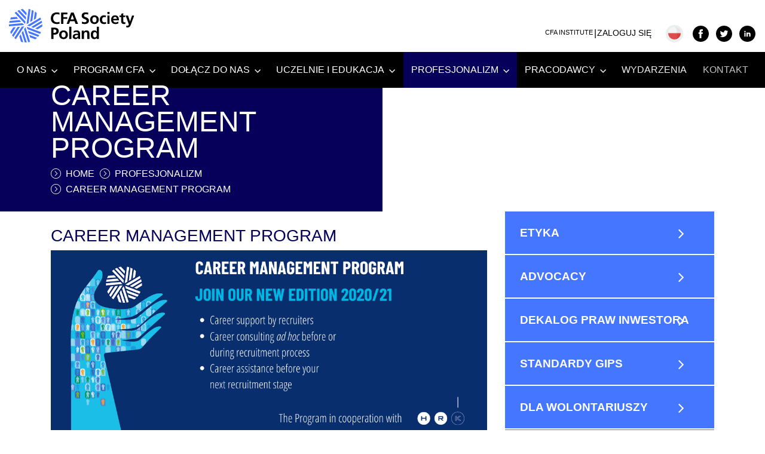

--- FILE ---
content_type: text/html; charset=UTF-8
request_url: https://www.cfapoland.org/p/profesjonalizm/career-management-program
body_size: 10232
content:
<!doctype html>
<html lang="pl">
<head>
    <meta charset="utf-8">

    <title>CAREER MANAGEMENT PROGRAM</title>
    <meta name="lang" content="pl" />
<meta http-equiv="content-type" content="text/html; charset=UTF-8" />
<meta name="keywords" content="" />
<meta name="description" content="" />
<meta name="author" content="" />
<meta name="distribution" content="" />
<meta name="robots" content="" />
<meta name="revisit" content="" />
<meta name="copyrights" content="" />
<meta name="googlebot" content="" />
<meta name="classification" content="" />
<meta name="publisher" content="" />
<meta name="page-topic" content="" />
<meta name="rating" content="" />
<meta name="security" content="" />
<meta name="viewport" content="width=device-width, initial-scale=1, shrink-to-fit=no" />
    <base href="https://www.cfapoland.org/" />
<link rel="stylesheet" type="text/css" href="" />


    <link rel="apple-touch-icon" sizes="180x180" href="application/media/images/app/favs/apple-touch-icon.png">
<link rel="icon" type="image/png" sizes="32x32" href="application/media/images/app/favs/favicon-32x32.png">
<link rel="icon" type="image/png" sizes="16x16" href="application/media/images/app/favs/favicon-16x16.png">
<link rel="manifest" href="application/media/images/app/favs/site.webmanifest">
<link rel="mask-icon" href="application/media/images/app/favs/safari-pinned-tab.svg" color="#5bbad5">
<meta name="apple-mobile-web-app-title" content="CFA Poland">
<meta name="application-name" content="CFA Poland">
<meta name="msapplication-TileColor" content="#00aba9">
<meta name="theme-color" content="#ffffff">
<meta name="google-site-verification" content="ZznkVq2lcbhGPtYXyIquc2Ah_8nOWyfBzFOsDQnqwQ0" />

<style>
    #cfa-preloader{background-color:#fff;z-index:99999;display:none}#cfa-preloader.showed{opacity:1!important;position:fixed;height:100%;width:100%;display:-webkit-box;display:-webkit-flex;display:-ms-flexbox;display:flex;-webkit-box-pack:center;-webkit-justify-content:center;-ms-flex-pack:center;justify-content:center;-webkit-box-align:center;-webkit-align-items:center;-ms-flex-align:center;align-items:center}#cfa-preloader.showed:after{content:' ';position:absolute;width:210px;height:50px;margin-left:137px;background-color:#fff;-webkit-animation:fadeTopToBottom 1s cubic-bezier(.215,.61,.355,1) .6s 1 normal forwards,moveRight 1s cubic-bezier(.215,.61,.355,1) 2s 1 normal;animation:fadeTopToBottom 1s cubic-bezier(.215,.61,.355,1) .6s 1 normal forwards,moveRight 1s cubic-bezier(.215,.61,.355,1) 2s 1 normal;-webkit-animation-fill-mode:forwards;animation-fill-mode:forwards;-webkit-transform:translateY(-40px);-ms-transform:translateY(-40px);transform:translateY(-40px)}#cfa-preloader.showed svg{-webkit-transform:translateY(-40px);-ms-transform:translateY(-40px);transform:translateY(-40px);max-height:50px;margin-left:137px;-webkit-animation:fadeTopToBottom 1s cubic-bezier(.215,.61,.355,1) .6s 1 normal forwards,fadeIn 1s ease-in 0s 1 normal,marginLeftZero 1s cubic-bezier(.215,.61,.355,1) 2s 1 normal forwards;animation:fadeTopToBottom 1s cubic-bezier(.215,.61,.355,1) .6s 1 normal forwards,fadeIn 1s ease-in 0s 1 normal,marginLeftZero 1s cubic-bezier(.215,.61,.355,1) 2s 1 normal forwards;position:relative}#cfa-preloader.showed g.graph{display:block;-webkit-animation:spin 1.6s cubic-bezier(.215,.61,.355,1) 1.1s 1 normal;animation:spin 1.6s cubic-bezier(.215,.61,.355,1) 1.1s 1 normal;-webkit-transform-origin:13.3% center;-ms-transform-origin:13.3% center;transform-origin:13.3% center}#cfa-preloader.hiding{-webkit-animation:fadeOut .7s cubic-bezier(.215,.61,.355,1) .8s 1 normal forwards;animation:fadeOut .7s cubic-bezier(.215,.61,.355,1) .8s 1 normal forwards}#cfa-preloader.hiding:after{display:none}#cfa-preloader.hiding svg{-webkit-animation:outing 1s cubic-bezier(.215,.61,.355,1) 0s 1 normal forwards;animation:outing 1s cubic-bezier(.215,.61,.355,1) 0s 1 normal forwards}@-webkit-keyframes outing{0%{opacity:1;-webkit-transform:scale(0);transform:scale(0);-webkit-filter:blur(0);filter:blur(0)}100%{opacity:0;-webkit-transform:scale(5);transform:scale(5);-webkit-filter:blur(10px);filter:blur(10px)}}@keyframes outing{0%{opacity:1;-webkit-transform:scale(0);transform:scale(0);-webkit-filter:blur(0);filter:blur(0)}100%{opacity:0;-webkit-transform:scale(5);transform:scale(5);-webkit-filter:blur(10px);filter:blur(10px)}}@-webkit-keyframes fadeOut{0%{opacity:1}100%{opacity:0}}@keyframes fadeOut{0%{opacity:1}100%{opacity:0}}@-webkit-keyframes fadeIn{0%{opacity:0}100%{opacity:1}}@keyframes fadeIn{0%{opacity:0}100%{opacity:1}}@-webkit-keyframes fadeTopToBottom{0%{-webkit-transform:translateY(-40px);transform:translateY(-40px)}100%{-webkit-transform:translateY(0);transform:translateY(0)}}@keyframes fadeTopToBottom{0%{-webkit-transform:translateY(-40px);transform:translateY(-40px)}100%{-webkit-transform:translateY(0);transform:translateY(0)}}@-webkit-keyframes marginLeftZero{0%{margin-left:137px}100%{margin-left:0}}@keyframes marginLeftZero{0%{margin-left:137px}100%{margin-left:0}}@-webkit-keyframes spin{0%{-webkit-transform:rotate(360deg);transform:rotate(360deg)}100%{-webkit-transform:rotate(0);transform:rotate(0)}}@keyframes spin{0%{-webkit-transform:rotate(360deg);transform:rotate(360deg)}100%{-webkit-transform:rotate(0);transform:rotate(0)}}@-webkit-keyframes moveRight{0%{-webkit-transform:translateX(0);transform:translateX(0)}100%{-webkit-transform:translateX(200px);transform:translateX(200px)}}@keyframes moveRight{0%{-webkit-transform:translateX(0);transform:translateX(0)}100%{-webkit-transform:translateX(200px);transform:translateX(200px)}}
</style>

<!-- Google Tag Manager -->
<script>(function(w,d,s,l,i){w[l]=w[l]||[];w[l].push({'gtm.start':
new Date().getTime(),event:'gtm.js'});var f=d.getElementsByTagName(s)[0],
j=d.createElement(s),dl=l!='dataLayer'?'&l='+l:'';j.async=true;j.src=
'https://www.googletagmanager.com/gtm.js?id='+i+dl;f.parentNode.insertBefore(j,f);
})(window,document,'script','dataLayer','GTM-5Z32QS72');</script>
<!-- End Google Tag Manager -->
</head>
<body class="about-us-page-view" style="overflow: hidden">

<div id="cfa-preloader" class="showed" style="opacity: 0;">
    <svg style="max-height: 50px;" xmlns="http://www.w3.org/2000/svg" xml:space="preserve" width="273.906mm" height="72.9101mm" version="1.1" shape-rendering="geometricPrecision" text-rendering="geometricPrecision" image-rendering="optimizeQuality" fill-rule="evenodd" clip-rule="evenodd"
         viewBox="0 0 10066 2679"
         xmlns:xlink="http://www.w3.org/1999/xlink">
        <g class="graph">
            <path fill="#4476FF" fill-rule="nonzero" d="M1720 36c-42,-13 -86,-24 -131,-32l-12 -2 -166 1220 172 -103 1 -6 146 -1074 -10 -3z"/>
            <path fill="#4476FF" fill-rule="nonzero" d="M1851 82l-14 -6 -132 970 172 -103 1 -5 107 -791 -7 -4c-41,-23 -84,-43 -127,-61z"/>
            <path fill="#4476FF" fill-rule="nonzero" d="M2228 320c-39,-35 -81,-68 -124,-99l-16 -11 -89 660 174 -104 1 -6 59 -436 -5 -4z"/>
            <path fill="#4476FF" fill-rule="nonzero" d="M581 218l-8 6c-37,26 -73,53 -106,83l-10 8 843 892 28 -200 -4 -4 -743 -785z"/>
            <path fill="#4476FF" fill-rule="nonzero" d="M824 84l-8 3c-43,19 -85,40 -126,63l-13 7 670 708 27 -199 -3 -4 -547 -578z"/>
            <path fill="#4476FF" fill-rule="nonzero" d="M1418 318l-302 -318 -3 0 -3 1c-53,9 -104,21 -154,36l-19 6 457 481 27 -202 -3 -4z"/>
            <path fill="#4476FF" fill-rule="nonzero" d="M2659 1092c-9,-47 -19,-93 -32,-137l-4 -15 -835 501 187 71 5 -3 680 -409 -1 -8z"/>
            <path fill="#4476FF" fill-rule="nonzero" d="M2582 822c-17,-42 -36,-82 -57,-122l-6 -11 -1052 630 188 71 5 -3 926 -555 -4 -10z"/>
            <path fill="#4476FF" fill-rule="nonzero" d="M2677 1241l-1 -20 -568 341 189 72 5 -3 376 -225 0 -7c1,-23 2,-46 2,-69 0,-30 -1,-60 -3,-89z"/>
            <path fill="#4476FF" fill-rule="nonzero" d="M832 2202l2 6 135 419 6 1c50,15 102,26 154,35l19 3 -204 -634 -112 170z"/>
            <path fill="#4476FF" fill-rule="nonzero" d="M1322 1458l-111 168 2 6 332 1032 10 -2c44,-7 88,-17 131,-28l12 -3 -376 -1173z"/>
            <path fill="#4476FF" fill-rule="nonzero" d="M1023 1913l2 5 244 760 8 0c20,1 41,1 62,1 26,0 52,0 78,-2l15 -1 -299 -931 -110 168z"/>
            <path fill="#4476FF" fill-rule="nonzero" d="M347 1474l-4 5 -241 368 2 5c21,49 44,97 70,143l9 16 365 -555 -201 18z"/>
            <path fill="#4476FF" fill-rule="nonzero" d="M1030 1414l-3 4 -595 905 8 7c33,30 68,58 104,85l10 8 676 -1027 -200 18z"/>
            <path fill="#4476FF" fill-rule="nonzero" d="M690 1444l-3 4 -438 666 5 7c28,38 57,74 88,109l10 12 536 -816 -198 18z"/>
            <path fill="#4476FF" fill-rule="nonzero" d="M1082 1138l-6 0 -1073 96 0 11c-2,27 -3,56 -3,84 0,17 1,34 1,51l1 12 1218 -108 -138 -146z"/>
            <path fill="#4476FF" fill-rule="nonzero" d="M609 637l-6 1 -436 39 -3 6c-25,46 -47,94 -67,143l-7 18 658 -59 -139 -148z"/>
            <path fill="#4476FF" fill-rule="nonzero" d="M846 889l-5 0 -790 71 -2 8c-12,45 -22,91 -30,138l-3 15 968 -87 -138 -145z"/>
            <path fill="#4476FF" fill-rule="nonzero" d="M1428 1423l62 193 5 2 1008 382 5 -9c22,-39 42,-79 60,-121l5 -11 -1145 -436z"/>
            <path fill="#4476FF" fill-rule="nonzero" d="M1595 1943l5 2 741 281 6 -6c30,-35 59,-72 87,-111l8 -12 -909 -345 62 191z"/>
            <path fill="#4476FF" fill-rule="nonzero" d="M1700 2273l6 2 409 155 5 -3c43,-31 84,-64 123,-100l14 -13 -619 -235 62 194z"/>
        </g>
        <g class="txtg">
            <path class="txt" fill="#000000" fill-rule="nonzero" d="M3574 1913l63 0c52,0 94,-10 125,-31 32,-21 47,-55 47,-104 0,-49 -16,-85 -48,-107 -32,-23 -73,-34 -124,-34l-63 0 0 276zm-182 -418l230 0c52,0 101,4 145,13 45,8 84,23 119,44 35,20 63,49 83,84 20,36 30,80 30,132 0,51 -9,95 -27,132 -18,37 -42,67 -73,90 -31,23 -68,40 -110,50 -43,10 -89,16 -139,16l-76 0 0 343 -182 0 0 -904z"/>
            <path class="txt" fill="#000000" fill-rule="nonzero" d="M4225 2134c5,27 14,52 27,74 13,22 30,39 52,52 22,13 49,20 80,20 32,0 59,-7 81,-20 22,-13 39,-30 52,-52 12,-22 21,-47 27,-73 6,-27 9,-56 9,-86 0,-55 -15,-102 -44,-140 -29,-39 -70,-58 -125,-58 -53,0 -94,19 -123,58 -29,39 -44,86 -44,140 0,29 3,58 8,85zm-164 -211c18,-44 42,-81 74,-112 32,-31 69,-55 112,-71 42,-16 88,-24 137,-24 49,0 95,8 138,24 43,16 80,40 112,71 32,31 57,68 74,112 17,43 26,92 26,147 0,48 -8,93 -23,135 -16,42 -39,79 -69,110 -30,31 -67,55 -111,73 -43,18 -92,27 -147,27 -53,0 -102,-9 -146,-27 -43,-18 -80,-42 -110,-73 -30,-31 -52,-68 -68,-110 -16,-42 -24,-87 -24,-135 0,-54 8,-102 25,-147z"/>
            <polygon class="txt" fill="#000000" fill-rule="nonzero" points="4842,2399 5015,2399 5015,1427 4842,1427 "/>
            <path class="txt" fill="#000000" fill-rule="nonzero" d="M5317 2267c21,14 47,21 80,21 52,0 92,-20 122,-60 14,-18 23,-39 28,-62 5,-23 8,-48 8,-75l-75 0c-23,0 -46,1 -67,3 -22,3 -42,8 -61,17 -19,8 -35,20 -47,35 -12,16 -18,36 -18,60 0,28 10,48 30,61zm-123 -500c33,-16 71,-28 113,-37 42,-9 81,-14 118,-14 102,0 176,22 221,67 45,44 67,116 67,214l0 86c0,33 0,60 1,83 0,23 1,51 2,84 1,46 3,95 7,149l-152 0c-2,-12 -4,-25 -5,-38 -1,-13 -2,-27 -2,-44 -1,-7 -1,-13 -1,-18l-3 0c-19,36 -48,64 -86,84 -38,21 -78,32 -120,32 -63,0 -117,-18 -164,-54 -46,-36 -69,-84 -69,-145 0,-47 10,-87 30,-118 21,-31 49,-55 84,-72 30,-15 64,-25 102,-31 38,-5 79,-8 122,-8l96 0c0,-53 -12,-90 -36,-111 -23,-22 -62,-33 -114,-33 -37,0 -72,7 -108,20 -35,13 -68,30 -98,53l-5 -149z"/>
            <path class="txt" fill="#000000" fill-rule="nonzero" d="M5852 1732l165 0 0 90 3 0c26,-37 58,-64 94,-81 36,-16 78,-25 124,-25 77,0 133,24 171,71 37,48 56,111 56,191l0 421 -173 0 0 -356c0,-28 -1,-52 -3,-72 -2,-20 -6,-39 -13,-57 -7,-19 -18,-34 -34,-46 -15,-11 -36,-17 -63,-17 -30,0 -54,7 -75,21 -20,15 -36,33 -47,55 -11,23 -19,47 -24,72 -5,25 -7,49 -7,73l0 327 -174 0 0 -667z"/>
            <path class="txt" fill="#000000" fill-rule="nonzero" d="M6762 2139c5,25 13,48 25,69 12,22 27,39 46,52 19,13 42,20 69,20 27,0 51,-7 71,-20 20,-13 36,-30 48,-51 12,-21 21,-44 26,-70 5,-25 8,-51 8,-76 0,-24 -3,-48 -9,-73 -6,-26 -16,-49 -28,-70 -13,-21 -29,-38 -49,-50 -20,-13 -43,-19 -70,-19 -27,0 -50,6 -69,19 -19,13 -33,30 -44,51 -11,22 -19,45 -24,69 -4,25 -7,49 -7,73 0,25 3,50 7,76zm299 185l-2 0c-26,31 -55,54 -90,68 -34,15 -73,23 -115,23 -49,0 -92,-10 -128,-28 -36,-19 -65,-45 -87,-77 -23,-33 -39,-71 -50,-113 -10,-41 -15,-86 -15,-134 0,-47 5,-92 15,-133 11,-42 27,-78 50,-111 22,-32 51,-58 87,-76 36,-18 79,-27 128,-27 43,0 81,8 112,23 32,15 61,38 87,70l3 0 0 -382 174 0 0 972 -169 0 0 -75z"/>

            <path class="txt" fill="#000000" fill-rule="nonzero" d="M4066 1178c-66,16 -137,29 -206,29 -293,0 -496,-146 -496,-452 0,-310 189,-484 496,-484 60,0 139,12 205,38l-13 153c-69,-39 -131,-48 -196,-48 -187,0 -303,142 -303,328 0,184 114,322 307,322 71,0 155,-15 198,-37l8 151z"/>
            <polygon class="txt" fill="#000000" fill-rule="nonzero" points="4193,287 4696,287 4696,429 4374,429 4374,652 4680,652 4680,795 4374,795 4374,1191 4193,1191 "/>
            <path class="txt" fill="#000000" fill-rule="nonzero" d="M5090 468l-3 0 -131 374 264 0 -130 -374zm-100 -181l205 0 355 904 -201 0 -78 -207 -367 0 -79 207 -188 0 353 -904z"/>
            <path class="txt" fill="#000000" fill-rule="nonzero" d="M6357 453c-57,-25 -121,-39 -184,-39 -62,0 -143,27 -143,126 0,156 397,90 397,394 0,198 -157,273 -340,273 -98,0 -142,-13 -232,-35l17 -163c62,33 134,55 205,55 69,0 161,-35 161,-116 0,-173 -397,-101 -397,-401 0,-202 157,-276 316,-276 78,0 150,11 217,33l-17 149z"/>
            <path class="txt" fill="#000000" fill-rule="nonzero" d="M6868 1072c134,0 169,-119 169,-230 0,-103 -54,-199 -169,-199 -112,0 -167,99 -167,199 0,110 35,230 167,230zm0 -563c199,0 350,133 350,353 0,192 -128,345 -350,345 -220,0 -348,-153 -348,-345 0,-220 152,-353 348,-353z"/>
            <path class="txt" fill="#000000" fill-rule="nonzero" d="M7774 668c-31,-14 -65,-25 -118,-25 -107,0 -176,86 -176,212 0,123 58,217 180,217 49,0 104,-18 134,-31l7 144c-50,16 -102,22 -173,22 -219,0 -329,-149 -329,-352 0,-194 114,-346 322,-346 70,0 121,7 169,22l-16 137z"/>
            <path class="txt" fill="#000000" fill-rule="nonzero" d="M7908 524l173 0 0 667 -173 0 0 -667zm0 -288l173 0 0 166 -173 0 0 -166z"/>
            <path class="txt" fill="#000000" fill-rule="nonzero" d="M8669 792c-5,-84 -44,-156 -141,-156 -97,0 -146,67 -154,156l295 0zm117 362c-63,35 -136,53 -229,53 -221,0 -349,-127 -349,-346 0,-193 103,-352 310,-352 247,0 317,169 317,403l-461 0c8,107 83,168 191,168 84,0 156,-31 221,-67l0 141z"/>
            <path class="txt" fill="#000000" fill-rule="nonzero" d="M9015 651l-128 0 0 -127 128 0 0 -133 174 -56 0 189 154 0 0 127 -154 0 0 311c0,57 16,110 82,110 31,0 61,-6 79,-18l5 137c-36,11 -77,16 -128,16 -136,0 -212,-84 -212,-216l0 -340z"/>
            <path class="txt" fill="#000000" fill-rule="nonzero" d="M9727 1011l2 0 161 -487 176 0 -250 662c-56,148 -96,293 -277,293 -42,0 -83,-6 -123,-18l11 -128c22,7 47,11 90,11 70,0 112,-48 112,-119l-255 -701 192 0 161 487z"/>
        </g>
</svg>
</div>
<div id="main-content" style="display: none;">

    <div id="menu-responsive-bg" class="d-none"></div>
<div id="menu-flyout-container" class="d-none">
    <div class="container">

        <a href="#" class="close-menu"><i class="fa fa-times" aria-hidden="true"></i></a>
        <div class="row">
            <div class="col-12 text-center logo"><img src="application/media/images/app/CFA-Society-Poland-20-years-RGB.svg" class="img-fluid" alt="CFA Poland"></div>
            <div class="col-12 menu-container">
                <!-- Autoclone menu ul -->
            </div>
        </div>

    </div>
</div>    <section class="part-not-animated">
    <div class="container-fluid">

        <div class="row pb-3">
            <div class="col-12 col-md-12 col-lg-6" id="highest-level">
                <a href="https://www.cfapoland.org/"><img id="cfa-logo" height="56" src="application/media/images/app/cfa_logo_1.svg" class="img-fluid" alt=""/></a>
                <a href="#" id="menu-toggler" class="hamburger">
                    <svg enable-background="new 0 0 32 32" height="32px" id="Слой_1" version="1.1" viewBox="0 0 32 32" width="32px" xml:space="preserve" xmlns="http://www.w3.org/2000/svg" xmlns:xlink="http://www.w3.org/1999/xlink">
                            <g id="Menu_1_">
                                <path d="M1,10h30c0.552,0,1-0.448,1-1c0-0.552-0.448-1-1-1H1C0.448,8,0,8.448,0,9C0,9.552,0.448,10,1,10z" fill="#121313"/>
                                <path d="M31,15H1c-0.552,0-1,0.448-1,1c0,0.552,0.448,1,1,1h30c0.552,0,1-0.448,1-1C32,15.448,31.552,15,31,15z" fill="#121313"/>
                                <path d="M31,22H11c-0.552,0-1,0.448-1,1s0.448,1,1,1h20c0.552,0,1-0.448,1-1S31.552,22,31,22z" fill="#121313"/>
                            </g>
                        </svg>
                </a>
            </div>
            <div class="col-12 col-md-12 col-lg-6 d-flex align-items-end justify-content-end mt-3 mt-sm-0" id="moderate-level">
                <a href="https://www.cfainstitute.org/Account" class="cfa-btn primary-blue-1 institute-login-btn top-right-panel-item"><small>CFA INSTITUTE</small>ZALOGUJ SIĘ</a>
                <div class="top-language-changer">
                    <a class="btn dropdown-toggle" href="javascript:void(0);" role="button" id="dropdownMenuLink" data-toggle="dropdown" aria-haspopup="true" aria-expanded="false">
                        <img src="application/media/images/app/flag_pl.svg" height="21" alt="Język PL">
                    </a>
                                                            <div class="dropdown-menu" aria-labelledby="dropdownMenuLink">
                                                <a class="cfa-dropdown-item" data-lang="en" href="javascript:void(0);"><img height="21" src="application/media/images/app/flag_en.svg" alt="Język EN"/></a>
                                            </div>
                                    </div>
                <a href="https://www.facebook.com/CFAPolska/" class="top-social-icon top-right-panel-item fb"><img src="application/media/images/app/fb_.svg" alt="Facebook"/></a>
                <a href="https://twitter.com/cfapoland" class="top-social-icon top-right-panel-item tw"><img src="application/media/images/app/tw_.svg" alt="Twitter"/></a>
                <a href="https://pl.linkedin.com/company/cfa-society-poland" class="top-social-icon top-right-panel-item in"><img src="application/media/images/app/in_.svg" alt="LinkedIn"/></a>
            </div>
        </div>

    </div>
</section>    <section class="part-not-animated part-menu">
    <div class="container-fluid">
        <nav id="main-menu" class="navbar navbar-expand-md navbar-light">
            <button class="navbar-toggler" type="button" data-toggle="collapse" data-target="#navbarNavDropdown" aria-controls="navbarNavDropdown" aria-expanded="false" aria-label="Toggle navigation">
                <span class="navbar-toggler-icon"></span>
            </button>
            <div class="collapse navbar-collapse" id="navbarNavDropdown">
                <ul class="navbar-nav">
                                                                                                                                                        <li class="nav-item  dropdown">
                                    <a class="nav-link dropdown-toggle" href="" id="o-nas-2" data-toggle="dropdown" aria-haspopup="true" aria-expanded="false">O NAS</a>
                                                                            <ul class="dropdown-menu" aria-labelledby="o-nas-2">
                                            <li>
                    <a class="dropdown-item dropdown-toggle"  href="p/o-nas/cfa-society-poland">CFA SOCIETY POLAND</a><ul class="dropdown-menu"><li>
                    <a class="dropdown-item"  href="p/o-nas/cfa-society-poland#o-cfa-society-poland">O CFA SOCIETY POLAND</a></li><li>
                    <a class="dropdown-item"  href="p/o-nas/cfa-society-poland#wladze">WŁADZE</a></li><li>
                    <a class="dropdown-item"  href="p/o-nas/cfa-society-poland#komitety-i-zespoly-robocze">KOMITETY I ZESPOŁY ROBOCZE</a></li><li>
                    <a class="dropdown-item"  href="p/o-nas/cfa-society-poland#misja-i-statut">MISJA I STATUT</a></li><li>
                    <a class="dropdown-item"  href="p/o-nas/cfa-society-poland#inicjatywy-cfa-society-poland">INICJATYWY CFA SOCIETY POLAND</a></li><li>
                    <a class="dropdown-item"  href="p/o-nas/cfa-society-poland#kontakt">KONTAKT</a></li></ul></li><li>
                    <a class="dropdown-item dropdown-toggle"  href="p/o-nas/cfa-institute">CFA INSTITUTE</a><ul class="dropdown-menu"><li>
                    <a class="dropdown-item"  href="p/o-nas/cfa-institute#o-cfa-institute">O CFA INSTITUTE</a></li><li>
                    <a class="dropdown-item"  href="p/o-nas/cfa-institute#cfa-institute-a-stowarzyszenia">CFA INSTITUTE A STOWARZYSZENIA</a></li><li>
                    <a class="dropdown-item"  href="p/o-nas/cfa-institute#inicjatywy-cfa-institute">INICJATYWY CFA INSTITUTE</a></li></ul></li><li>
                    <a class="dropdown-item"  href="aktualnosci.html">AKTUALNOŚCI</a></li>                                        </ul>
                                                                    </li>
                                                                                                                <li class="nav-item  dropdown">
                                    <a class="nav-link dropdown-toggle" href="" id="program-cfa-3" data-toggle="dropdown" aria-haspopup="true" aria-expanded="false">PROGRAM CFA</a>
                                                                            <ul class="dropdown-menu" aria-labelledby="program-cfa-3">
                                            <li>
                    <a class="dropdown-item dropdown-toggle"  href="p/program-cfa/cfa-program">CFA PROGRAM</a><ul class="dropdown-menu"><li>
                    <a class="dropdown-item"  href="p/program-cfa/cfa-program#o-kwalifikacji">O KWALIFIKACJI</a></li><li>
                    <a class="dropdown-item"  href="p/program-cfa/cfa-program#dla-kogo">DLA KOGO</a></li><li>
                    <a class="dropdown-item"  href="p/program-cfa/cfa-program#dlaczego-warto">DLACZEGO WARTO</a></li><li>
                    <a class="dropdown-item"  href="p/program-cfa/cfa-program#oplaty-i-terminy">OPŁATY I TERMINY</a></li><li>
                    <a class="dropdown-item"  href="p/program-cfa/cfa-program#stypendia">STYPENDIA</a></li><li>
                    <a class="dropdown-item"  href="p/program-cfa/cfa-program#kursy-przygotowujace-do-cfa-program">KURSY PRZYGOTOWUJĄCE DO CFA PROGRAM</a></li></ul></li><li>
                    <a class="dropdown-item dropdown-toggle"  href="p/program-cfa/investment-foundations-program">INVESTMENT FOUNDATIONS PROGRAM</a><ul class="dropdown-menu"><li>
                    <a class="dropdown-item"  href="p/program-cfa/investment-foundations-program#o-kwalifikacji">O KWALIFIKACJI</a></li><li>
                    <a class="dropdown-item"  href="p/program-cfa/investment-foundations-program#dla-kogo">DLA KOGO</a></li><li>
                    <a class="dropdown-item"  href="p/program-cfa/investment-foundations-program#dlaczego-warto">DLACZEGO WARTO</a></li><li>
                    <a class="dropdown-item"  href="p/program-cfa/investment-foundations-program#oplaty-i-terminy">OPŁATY I TERMINY</a></li></ul></li><li>
                    <a class="dropdown-item dropdown-toggle"  href="p/program-cfa/cipm-program">CIPM PROGRAM</a><ul class="dropdown-menu"><li>
                    <a class="dropdown-item"  href="p/program-cfa/cipm-program#o-kwalifikacji">O KWALIFIKACJI</a></li><li>
                    <a class="dropdown-item"  href="p/program-cfa/cipm-program#dla-kogo">DLA KOGO</a></li><li>
                    <a class="dropdown-item"  href="p/program-cfa/cipm-program#dlaczego-warto">DLACZEGO WARTO</a></li><li>
                    <a class="dropdown-item"  href="p/program-cfa/cipm-program#oplaty-i-terminy">OPŁATY I TERMINY</a></li></ul></li>                                        </ul>
                                                                    </li>
                                                                                                                <li class="nav-item  dropdown">
                                    <a class="nav-link dropdown-toggle" href="p/dolacz-do-nas" id="dolacz-do-nas-4" data-toggle="dropdown" aria-haspopup="true" aria-expanded="false">DOŁĄCZ DO NAS</a>
                                                                            <ul class="dropdown-menu" aria-labelledby="dolacz-do-nas-4">
                                            <li>
                    <a class="dropdown-item"  href="p/dolacz-do-nas/czlonek-zwyczajny">CZŁONEK ZWYCZAJNY</a></li><li>
                    <a class="dropdown-item"  href="p/dolacz-do-nas/czlonek-wspierajacy">CZŁONEK WSPIERAJĄCY</a></li><li>
                    <a class="dropdown-item"  href="dolacz-do-nas/czlonek-kandydat/rejestracja/informacje.html">CZŁONEK KANDYDAT</a></li><li>
                    <a class="dropdown-item"  href="dolacz-do-nas/czlonek-stowarzyszony/rejestracja/informacje.html">CZŁONEK STOWARZYSZONY</a></li>                                        </ul>
                                                                    </li>
                                                                                                                <li class="nav-item  dropdown">
                                    <a class="nav-link dropdown-toggle" href="" id="uczelnie-i-edukacja-5" data-toggle="dropdown" aria-haspopup="true" aria-expanded="false">UCZELNIE I EDUKACJA</a>
                                                                            <ul class="dropdown-menu" aria-labelledby="uczelnie-i-edukacja-5">
                                            <li>
                    <a class="dropdown-item dropdown-toggle"  href="p/uczelnie-i-edukacja/konkursy">KONKURSY</a><ul class="dropdown-menu"><li>
                    <a class="dropdown-item"  href="p/uczelnie-i-edukacja/konkursy#research-challenge">RESEARCH CHALLENGE</a></li><li>
                    <a class="dropdown-item"  href="p/uczelnie-i-edukacja/konkursy#ethics-challenge">ETHICS CHALLENGE</a></li><li>
                    <a class="dropdown-item"  href="p/uczelnie-i-edukacja/konkursy#quant-invest">QUANT INVEST</a></li></ul></li><li>
                    <a class="dropdown-item dropdown-toggle"  href="p/uczelnie-i-edukacja/dla-uczelni">DLA UCZELNI</a><ul class="dropdown-menu"><li>
                    <a class="dropdown-item"  href="p/uczelnie-i-edukacja/dla-uczelni#kola-naukowe">KOŁA NAUKOWE</a></li><li>
                    <a class="dropdown-item"  href="p/uczelnie-i-edukacja/dla-uczelni#cfa-day">CFA DAY</a></li><li>
                    <a class="dropdown-item"  href="p/uczelnie-i-edukacja/dla-uczelni#cfa-university-baltic-summit">UNIVERSITY MEETING</a></li><li>
                    <a class="dropdown-item"  href="brak">CFA TALENT WORKSHOP</a></li></ul></li><li>
                    <a class="dropdown-item dropdown-toggle"  href="p/uczelnie-i-edukacja/akredytacje">AKREDYTACJE</a><ul class="dropdown-menu"><li>
                    <a class="dropdown-item"  href="p/uczelnie-i-edukacja/akredytacje#uczelnie-akredytowane">UCZELNIE AKREDYTOWANE</a></li><li>
                    <a class="dropdown-item"  href="p/uczelnie-i-edukacja/akredytacje#wniosek-akredytacyjny">WNIOSEK AKREDYTACYJNY</a></li></ul></li><li>
                    <a class="dropdown-item"  href="p/uczelnie-i-edukacja/akademie">AKADEMIA</a></li>                                        </ul>
                                                                    </li>
                                                                                                                <li class="nav-item active dropdown">
                                    <a class="nav-link dropdown-toggle" href="" id="profesjonalizm-6" data-toggle="dropdown" aria-haspopup="true" aria-expanded="false">PROFESJONALIZM</a>
                                                                            <ul class="dropdown-menu" aria-labelledby="profesjonalizm-6">
                                            <li>
                    <a class="dropdown-item"  href="p/profesjonalizm/etyka">ETYKA</a></li><li>
                    <a class="dropdown-item"  href="p/profesjonalizm/advocacy">ADVOCACY</a></li><li>
                    <a class="dropdown-item"  href="p/profesjonalizm/dekalog-praw-inwestora">DEKALOG PRAW INWESTORA</a></li><li>
                    <a class="dropdown-item"  href="p/profesjonalizm/standardy-gips">STANDARDY GIPS</a></li><li>
                    <a class="dropdown-item"  href="p/profesjonalizm/dla-wolontariuszy">DLA WOLONTARIUSZY</a></li><li>
                    <a class="dropdown-item"  href="p/profesjonalizm/program-mentoringowy">PROGRAM MENTORINGOWY</a></li><li>
                    <a class="dropdown-item"  href="p/profesjonalizm/career-management-program">CAREER MANAGEMENT PROGRAM</a></li><li>
                    <a class="dropdown-item"  href="p/profesjonalizm/barometr-rynku">BAROMETR RYNKU</a></li><li>
                    <a class="dropdown-item"  href="p/profesjonalizm/komitet-esg">KOMITET ESG</a></li>                                        </ul>
                                                                    </li>
                                                                                                                <li class="nav-item  dropdown">
                                    <a class="nav-link dropdown-toggle" href="" id="pracodawcy-7" data-toggle="dropdown" aria-haspopup="true" aria-expanded="false">PRACODAWCY</a>
                                                                            <ul class="dropdown-menu" aria-labelledby="pracodawcy-7">
                                            <li>
                    <a class="dropdown-item dropdown-toggle"  href="p/pracodawcy/wspolpraca-z-cfa-poland">WSPÓŁPRACA Z CFA POLAND</a><ul class="dropdown-menu"><li>
                    <a class="dropdown-item"  href="p/pracodawcy/wspolpraca-z-cfa-poland#korzysci-dla-pracodawcow">KORZYŚCI DLA PRACODAWCÓW</a></li><li>
                    <a class="dropdown-item"  href="p/pracodawcy/wspolpraca-z-cfa-poland#oferta-sponsoringu">OFERTA SPONSORINGU</a></li></ul></li><li>
                    <a class="dropdown-item dropdown-toggle"  href="p/pracodawcy/employer-recognition-program">EMPLOYER RECOGNITION PROGRAM</a><ul class="dropdown-menu"><li>
                    <a class="dropdown-item"  href="p/pracodawcy/employer-recognition-program#o-programie">O PROGRAMIE</a></li><li>
                    <a class="dropdown-item"  href="p/pracodawcy/employer-recognition-program#zasady-wspolpracy">ZASADY WSPÓŁPRACY</a></li></ul></li><li>
                    <a class="dropdown-item"  href="oferty-pracy.html">OFERTY PRACY</a></li><li>
                    <a class="dropdown-item"  href="p/pracodawcy/oferty-pracy-cfa-institute">OFERTY PRACY CFA INSTITUTE</a></li>                                        </ul>
                                                                    </li>
                                                                                                                <li class="nav-item ">
                                    <a class="nav-link" href="wydarzenia.html" id="wydarzenia-8">WYDARZENIA</a>
                                                                    </li>
                                                                                                                <li class="nav-item ">
                                    <a class="nav-link" href="kontakt.html" id="kontakt-9">KONTAKT</a>
                                                                    </li>
                                                            </ul>
            </div>
        </nav>
    </div>
</section>
    <section class="part" id="subpage-title">
        <div class="half-bg primary-dark-blue-1-bgc"></div>
        <div class="container">

            <div class="row">
                <div class="agregator col-12 col-lg-6 d-flex align-items-end">
                    <div>
                        <h1>CAREER MANAGEMENT PROGRAM</h1>
                        <ul>
                            <li><a href="https://www.cfapoland.org/">home</a></li>
                            <li><a href="javascript:void(0);">PROFESJONALIZM</a></li>
                            <li><a href="javascript:void(0);">CAREER MANAGEMENT PROGRAM</a></li>
                        </ul>
                    </div>
                </div>
            </div>

        </div>
    </section>

    <section class="part" id="description-section">
        <div class="container">
            <div class="row">
                <div class="col-12 col-lg-8 order-2 order-lg-1 mt-4">
                                                                                                                                                                                                                                                                                                                    
                                                                                            <h3 id="career-management-program">CAREER MANAGEMENT PROGRAM</h3>
                                <p><img src="application/media/images/Arts/career-management-program_web_2020.png" alt="" width="100%" height="100%" /></p>
<p>Od września 2020 r. CFA Society Poland rozpoczyna kolejną edycję inicjatywy uruchomionej w 2019 r.,&nbsp;kt&oacute;ra ma na celu wsparcie członk&oacute;w w ich rozwoju zawodowym oraz wzmocnienie ich kandydatur na obecnym rynku pracy. Projekt pod nazwą Career Management Program powstał przy wsparciu eksperckim Grupy HRK, zajmującej się doradztwem personalnym i posiadającej wieloletnie doświadczenie w rozwoju talent&oacute;w o profilu finansowym. Obok&nbsp;<strong><a href="https://mentoring.cfapoland.org/">programu mentoringowego TO BE MORE</a></strong> to kolejne roczne przedsięwzięcie stowarzyszenia, dzięki kt&oacute;remu członkowie społeczności CFA w Polsce&nbsp;mogą lepiej zarządzać własną karierą zawodową. Projekt powstał z myślą o profesjonalistach cechujących się zr&oacute;żnicowanym doświadczeniem zawodowym, zainteresowanych zmianą obecnego miejsca pracy bądź poszukujących zatrudnienia.</p>
<p>W ramach wsp&oacute;łpracy CFA Society Poland z Grupą HRK nad właściwym przebiegiem projektu będą czuwać doświadczeni rekruterzy, odpowiedzialni za zorganizowanie i przeprowadzenie konsultacji z członkami CFA Society Poland w obszarze szeroko pojętej kariery.</p>
<p><strong>W 2020 r. oferujemy przy wsparciu rekruter&oacute;w i konsultant&oacute;w HRK tzw. pomoc&nbsp;<em>ad hoc</em>, tj. pomoc doraźną nie p&oacute;źniej niż 48h od nawiązania z HRK kontaktu, jeżeli:</strong></p>
<p><strong>a. członek/członkini CFA Society Poland planuje aplikować na wskazane stanowisko i poszukuje porad eksperta po stronie Grupy HRK w celu przystąpienia do procesu rekrutacyjnego;<br />b. członek/członkini CFA Society Poland jest już w procesie rekrutacyjnym i będzie potrzebować wsparcie eksperta po stronie Grupy HRK w trakcie trwania tego procesu (np. przygotowanie do kolejnego etapu rekrutacji czy om&oacute;wienia atrakcyjności danej oferty pracy).</strong></p>
<p><strong>Czego będą dotyczyć konsultacje?</strong></p>
<ul>
<li>pomocy w przygotowaniu profesjonalnego CV, oceny profilu na LinkedIn, wsparcia ze strony doświadczonego rekrutera;</li>
<li>doradztwa zawodowego pozwalającego naświetlić potencjalne obszary rozwoju i ewentualną zmianę kariery lub rozw&oacute;j potencjalnych kompetencji;</li>
<li>dostęp do najświeższych informacji z rynku pracy, ukierunkowanych na branżę finansową, oraz do badań dotyczących kariery i rozwoju zawodowego.</li>
</ul>
<h3>Kto może wziąć udział w Career Management Program?</h3>
<p>W nowej inicjatywie mogą wziąć udział profesjonaliści, kt&oacute;rzy przedłużyli członkostwo w CFA Institute oraz CFA Society Poland do czerwca 2021 r. Pierwszeństwo udziału w programie mają członkowie regularni CFA Society Poland.</p>
<p>W celu dołączenia do programu należy wysłać wiadomość na oficjalny adres Career Management Program: <strong>cfamembers@hrk.pl</strong>.</p>
<p><strong>Udział w programie jest w pełni poufny. O przyjęciu do Career Management Program decyduje kolejność zgłoszeń.</strong></p>
<p>Dlaczego warto zaangażować się w nową inicjatywę CFA Society Poland oraz Grupy HRK?</p>
<ul>
<li>Zwiększenie szans w poszukiwaniu nowego miejsca zatrudnienia.</li>
<li>Dostęp do najciekawszych projekt&oacute;w rekrutacyjnych.</li>
<li>Większa świadomość swoich oczekiwań wobec przyszłego rozwoju zawodowego.</li>
<li>Wsparcie eksperta przy zmianie kierunku rozwoju zawodowego.</li>
<li>Bardziej atrakcyjne dokumenty wykorzystywane przez kandydata w procesie rekrutacyjnym oraz profesjonalna obecność w social media.</li>
</ul>
<p>Zapraszamy do udziału w Career Management Program. Jeżeli potrzebujesz wsparcia bądź konsultacji w obszarze swojej kariery, wyślij wiadomość na adres <strong>cfamembers@hrk.pl</strong>.</p>
<p><strong>Dodatkowych informacji udziela:</strong></p>
<p>Jakub Jański<br />tel. +48 798 068 139<br />email: jakub.janski@poland.cfasociety.org</p>
                                
                                
                                <hr/>
                            
                                                                                                                                                    </div>
                <div class="col-12 col-lg-4 order-1 order-lg-2" id="subpage-side-menu">
                    <ul>
                                                    <li>
                                                                <a href="p/profesjonalizm/etyka">ETYKA</a>
                                                                                                                                                                </li>
                                                    <li>
                                                                <a href="p/profesjonalizm/advocacy">ADVOCACY</a>
                                                                                                                                                                </li>
                                                    <li>
                                                                <a href="p/profesjonalizm/dekalog-praw-inwestora">DEKALOG PRAW INWESTORA</a>
                                                                                                                                                                </li>
                                                    <li>
                                                                <a href="p/profesjonalizm/standardy-gips">STANDARDY GIPS</a>
                                                                                                                                                                </li>
                                                    <li>
                                                                <a href="p/profesjonalizm/dla-wolontariuszy">DLA WOLONTARIUSZY</a>
                                                                                                                                                                </li>
                                                    <li>
                                                                <a href="p/profesjonalizm/program-mentoringowy">PROGRAM MENTORINGOWY</a>
                                                                                                                                                                </li>
                                                    <li class="active">
                                                                <a href="p/profesjonalizm/career-management-program">CAREER MANAGEMENT PROGRAM</a>
                                                                                                                                                                </li>
                                                    <li>
                                                                <a href="p/profesjonalizm/barometr-rynku">BAROMETR RYNKU</a>
                                                                                                                                                                </li>
                                                    <li>
                                                                <a href="p/profesjonalizm/komitet-esg">KOMITET ESG</a>
                                                                                                                                                                </li>
                                            </ul>
                </div>
            </div>
        </div>
    </section>

    <footer>
    <div class="container">

        <div class="row">
            <div class="col-12 col-lg-3">
                <a href="https://www.cfapoland.org/"><img src="application/media/images/app/CFA-Society-Poland-lg.svg" height="59" alt="CFA Society Poland"/></a>
                <p class="logo-txt">CFA Society Poland należy do globalnej sieci stowarzyszeń reprezentujących:</p>
                <a target="_blank" href="https://www.cfainstitute.org/"><img src="application/media/images/app/cfa_institute_logo.png" height="36" alt="CFA Institute"/></a>
            </div>
            <div class="col-12 col-md-9 col-lg-6">
                <h4>ADRES</h4>
                <div class="cols d-md-flex justify-content-md-between">
                    <div class="txt1"><strong>Biuro Operacyjne:</strong><br /> CFA Society Poland<br />Mokotowska 1 (Zebra Tower, 8 p.)<br />00-640 Warszawa<br /> Telefon: <a href="tel:+48793047309">+48 793 047 309</a><br /> Email: <a href="mailto:office@cfa.com.pl">office@cfa.com.pl</a></div>
                    <div class="txt2 mt-3 mt-md-0"><strong>Siedziba Stowarzyszenia:</strong><br /> Ul. Komandorska 118/120, 53-345 Wrocław<br /> NIP: 8992528090<br /> REGON: 933047025 | KRS: 0000222537<br /> <strong>Numer konta bankowego:</strong><br /> PKO Bank Polski 19 1020 5242 0000 2902 0142 8879</div>
                </div>
            </div>
            <div class="col-12 col-md-3 col-lg-3">
                <h4>KONTAKT</h4>
                <div class="cols">
                    <div class="txt1">
                        T. <a href="tel:+48793047309">+48 793 047 309</a><br /> E: <a href="mailto:office@cfa.com.pl">office@cfa.com.pl</a>                    </div>

                    <div class="footer-social">
                        <a target="_blank" href="https://www.facebook.com/CFAPolska/" class="top-social-icon top-right-panel-item fb"><img src="application/media/images/app/fb_.svg" alt="Facebook"/></a>
                        <a target="_blank" href="https://twitter.com/cfapoland" class="top-social-icon top-right-panel-item tw"><img src="application/media/images/app/tw_.svg" alt="Twitter"/></a>
                        <a target="_blank" href="https://pl.linkedin.com/company/cfa-society-poland" class="top-social-icon top-right-panel-item in"><img src="application/media/images/app/in_.svg" alt="LinkedIn"/></a>
                    </div>
                </div>
            </div>
        </div>

        <div class="row">
            <div class="col-12"><hr/></div>
        </div>

        <div class="row">
            <div class="col-12 col-md-6 laws">
                <a target="_blank" href=""><a href="application/media/images/Main%20page/Polityka-prywatnosci-CFA-Society-Poland.pdf">POLITYKA PRYWATNOŚCI</a></a>
                <a target="_blank" href="">REGULAMIN</a>
                <a target="_blank" href=""><a href="application/media/images/Main page/Polityka-bezpieczenstwa-CFA-Society-Poland_update2022.pdf">RODO</a></a>
            </div>
            <div class="col-12 col-md-6 copy">
                <span>Copyright © 2018-2026 CFA Society Poland</span>
                <span>DESIGN & CODE | SOFTGRAF.PL</span>
            </div>
        </div>

    </div>
</footer></div>

<noscript id="deferred-styles">
    <!-- build:css_vendors -->
    <link href="application/media/css/app/app.min.css" rel="stylesheet">
    <link href="application/media/css/app/main.css" rel="stylesheet">
    <!-- endbuild -->
</noscript>

<!-- build:js_vendors -->
<script src="application/media/js/app/app.min.js"></script>
<script src="application/media/js/app/common.js"></script>
<!-- endbuild -->

<!-- Google Tag Manager (noscript) -->
<noscript><iframe src="https://www.googletagmanager.com/ns.html?id=GTM-5Z32QS72"
height="0" width="0" style="display:none;visibility:hidden"></iframe></noscript>
<!-- End Google Tag Manager (noscript) -->


<script src=""></script>

</body>
</html>

--- FILE ---
content_type: text/css
request_url: https://www.cfapoland.org/application/media/css/app/app.min.css
body_size: 44986
content:
/**
 * cfapoland - Main webpage
 * @version v1.0.0
 * @link http://softgraf.pl
 * @license ()
 * Copyright © 2019 Softgraf Mateusz Manaj. All rights reserved
 */

@charset "UTF-8";/*!
 * Bootstrap v4.1.3 (https://getbootstrap.com/)
 * Copyright 2011-2018 The Bootstrap Authors
 * Copyright 2011-2018 Twitter, Inc.
 * Licensed under MIT (https://github.com/twbs/bootstrap/blob/master/LICENSE)
 */:root{--blue:#007bff;--indigo:#6610f2;--purple:#6f42c1;--pink:#e83e8c;--red:#dc3545;--orange:#fd7e14;--yellow:#ffc107;--green:#28a745;--teal:#20c997;--cyan:#17a2b8;--white:#fff;--gray:#6c757d;--gray-dark:#343a40;--primary:#007bff;--secondary:#6c757d;--success:#28a745;--info:#17a2b8;--warning:#ffc107;--danger:#dc3545;--light:#f8f9fa;--dark:#343a40;--breakpoint-xs:0;--breakpoint-sm:576px;--breakpoint-md:768px;--breakpoint-lg:992px;--breakpoint-xl:1200px;--font-family-sans-serif:-apple-system,BlinkMacSystemFont,"Segoe UI",Roboto,"Helvetica Neue",Arial,sans-serif,"Apple Color Emoji","Segoe UI Emoji","Segoe UI Symbol","Noto Color Emoji";--font-family-monospace:SFMono-Regular,Menlo,Monaco,Consolas,"Liberation Mono","Courier New",monospace}*,::after,::before{box-sizing:border-box}html{font-family:sans-serif;line-height:1.15;-webkit-text-size-adjust:100%;-ms-text-size-adjust:100%;-ms-overflow-style:scrollbar;-webkit-tap-highlight-color:transparent}@-ms-viewport{width:device-width}article,aside,figcaption,figure,footer,header,hgroup,main,nav,section{display:block}body{margin:0;font-family:-apple-system,BlinkMacSystemFont,"Segoe UI",Roboto,"Helvetica Neue",Arial,sans-serif,"Apple Color Emoji","Segoe UI Emoji","Segoe UI Symbol","Noto Color Emoji";font-size:1rem;font-weight:400;line-height:1.5;color:#212529;text-align:left;background-color:#fff}[tabindex="-1"]:focus{outline:0!important}hr{box-sizing:content-box;height:0;overflow:visible}h1,h2,h3,h4,h5,h6{margin-top:0;margin-bottom:.5rem}p{margin-top:0;margin-bottom:1rem}abbr[data-original-title],abbr[title]{text-decoration:underline;-webkit-text-decoration:underline dotted;text-decoration:underline dotted;cursor:help;border-bottom:0}address{margin-bottom:1rem;font-style:normal;line-height:inherit}dl,ol,ul{margin-top:0;margin-bottom:1rem}ol ol,ol ul,ul ol,ul ul{margin-bottom:0}dt{font-weight:700}dd{margin-bottom:.5rem;margin-left:0}blockquote{margin:0 0 1rem}dfn{font-style:italic}b,strong{font-weight:bolder}small{font-size:80%}sub,sup{position:relative;font-size:75%;line-height:0;vertical-align:baseline}sub{bottom:-.25em}sup{top:-.5em}a{color:#007bff;text-decoration:none;background-color:transparent;-webkit-text-decoration-skip:objects}a:hover{color:#0056b3;text-decoration:underline}a:not([href]):not([tabindex]){color:inherit;text-decoration:none}a:not([href]):not([tabindex]):focus,a:not([href]):not([tabindex]):hover{color:inherit;text-decoration:none}a:not([href]):not([tabindex]):focus{outline:0}code,kbd,pre,samp{font-family:SFMono-Regular,Menlo,Monaco,Consolas,"Liberation Mono","Courier New",monospace;font-size:1em}pre{margin-top:0;margin-bottom:1rem;overflow:auto;-ms-overflow-style:scrollbar}figure{margin:0 0 1rem}img{vertical-align:middle;border-style:none}svg{overflow:hidden;vertical-align:middle}table{border-collapse:collapse}caption{padding-top:.75rem;padding-bottom:.75rem;color:#6c757d;text-align:left;caption-side:bottom}th{text-align:inherit}label{display:inline-block;margin-bottom:.5rem}button{border-radius:0}button:focus{outline:1px dotted;outline:5px auto -webkit-focus-ring-color}button,input,optgroup,select,textarea{margin:0;font-family:inherit;font-size:inherit;line-height:inherit}button,input{overflow:visible}button,select{text-transform:none}[type=reset],[type=submit],button,html [type=button]{-webkit-appearance:button}[type=button]::-moz-focus-inner,[type=reset]::-moz-focus-inner,[type=submit]::-moz-focus-inner,button::-moz-focus-inner{padding:0;border-style:none}input[type=checkbox],input[type=radio]{box-sizing:border-box;padding:0}input[type=date],input[type=datetime-local],input[type=month],input[type=time]{-webkit-appearance:listbox}textarea{overflow:auto;resize:vertical}fieldset{min-width:0;padding:0;margin:0;border:0}legend{display:block;width:100%;max-width:100%;padding:0;margin-bottom:.5rem;font-size:1.5rem;line-height:inherit;color:inherit;white-space:normal}progress{vertical-align:baseline}[type=number]::-webkit-inner-spin-button,[type=number]::-webkit-outer-spin-button{height:auto}[type=search]{outline-offset:-2px;-webkit-appearance:none}[type=search]::-webkit-search-cancel-button,[type=search]::-webkit-search-decoration{-webkit-appearance:none}::-webkit-file-upload-button{font:inherit;-webkit-appearance:button}output{display:inline-block}summary{display:list-item;cursor:pointer}template{display:none}[hidden]{display:none!important}.h1,.h2,.h3,.h4,.h5,.h6,h1,h2,h3,h4,h5,h6{margin-bottom:.5rem;font-family:inherit;font-weight:500;line-height:1.2;color:inherit}.h1,h1{font-size:2.5rem}.h2,h2{font-size:2rem}.h3,h3{font-size:1.75rem}.h4,h4{font-size:1.5rem}.h5,h5{font-size:1.25rem}.h6,h6{font-size:1rem}.lead{font-size:1.25rem;font-weight:300}.display-1{font-size:6rem;font-weight:300;line-height:1.2}.display-2{font-size:5.5rem;font-weight:300;line-height:1.2}.display-3{font-size:4.5rem;font-weight:300;line-height:1.2}.display-4{font-size:3.5rem;font-weight:300;line-height:1.2}hr{margin-top:1rem;margin-bottom:1rem;border:0;border-top:1px solid rgba(0,0,0,.1)}.small,small{font-size:80%;font-weight:400}.mark,mark{padding:.2em;background-color:#fcf8e3}.list-unstyled{padding-left:0;list-style:none}.list-inline{padding-left:0;list-style:none}.list-inline-item{display:inline-block}.list-inline-item:not(:last-child){margin-right:.5rem}.initialism{font-size:90%;text-transform:uppercase}.blockquote{margin-bottom:1rem;font-size:1.25rem}.blockquote-footer{display:block;font-size:80%;color:#6c757d}.blockquote-footer::before{content:"\2014 \00A0"}.img-fluid{max-width:100%;height:auto}.img-thumbnail{padding:.25rem;background-color:#fff;border:1px solid #dee2e6;border-radius:.25rem;max-width:100%;height:auto}.figure{display:inline-block}.figure-img{margin-bottom:.5rem;line-height:1}.figure-caption{font-size:90%;color:#6c757d}code{font-size:87.5%;color:#e83e8c;word-break:break-word}a>code{color:inherit}kbd{padding:.2rem .4rem;font-size:87.5%;color:#fff;background-color:#212529;border-radius:.2rem}kbd kbd{padding:0;font-size:100%;font-weight:700}pre{display:block;font-size:87.5%;color:#212529}pre code{font-size:inherit;color:inherit;word-break:normal}.pre-scrollable{max-height:340px;overflow-y:scroll}.container{width:100%;padding-right:15px;padding-left:15px;margin-right:auto;margin-left:auto}@media (min-width:576px){.container{max-width:540px}}@media (min-width:768px){.container{max-width:720px}}@media (min-width:992px){.container{max-width:960px}}@media (min-width:1200px){.container{max-width:1140px}}.container-fluid{width:100%;padding-right:15px;padding-left:15px;margin-right:auto;margin-left:auto}.row{display:-ms-flexbox;display:flex;-ms-flex-wrap:wrap;flex-wrap:wrap;margin-right:-15px;margin-left:-15px}.no-gutters{margin-right:0;margin-left:0}.no-gutters>.col,.no-gutters>[class*=col-]{padding-right:0;padding-left:0}.col,.col-1,.col-10,.col-11,.col-12,.col-2,.col-3,.col-4,.col-5,.col-6,.col-7,.col-8,.col-9,.col-auto,.col-lg,.col-lg-1,.col-lg-10,.col-lg-11,.col-lg-12,.col-lg-2,.col-lg-3,.col-lg-4,.col-lg-5,.col-lg-6,.col-lg-7,.col-lg-8,.col-lg-9,.col-lg-auto,.col-md,.col-md-1,.col-md-10,.col-md-11,.col-md-12,.col-md-2,.col-md-3,.col-md-4,.col-md-5,.col-md-6,.col-md-7,.col-md-8,.col-md-9,.col-md-auto,.col-sm,.col-sm-1,.col-sm-10,.col-sm-11,.col-sm-12,.col-sm-2,.col-sm-3,.col-sm-4,.col-sm-5,.col-sm-6,.col-sm-7,.col-sm-8,.col-sm-9,.col-sm-auto,.col-xl,.col-xl-1,.col-xl-10,.col-xl-11,.col-xl-12,.col-xl-2,.col-xl-3,.col-xl-4,.col-xl-5,.col-xl-6,.col-xl-7,.col-xl-8,.col-xl-9,.col-xl-auto{position:relative;width:100%;min-height:1px;padding-right:15px;padding-left:15px}.col{-ms-flex-preferred-size:0;flex-basis:0;-ms-flex-positive:1;flex-grow:1;max-width:100%}.col-auto{-ms-flex:0 0 auto;flex:0 0 auto;width:auto;max-width:none}.col-1{-ms-flex:0 0 8.333333%;flex:0 0 8.333333%;max-width:8.333333%}.col-2{-ms-flex:0 0 16.666667%;flex:0 0 16.666667%;max-width:16.666667%}.col-3{-ms-flex:0 0 25%;flex:0 0 25%;max-width:25%}.col-4{-ms-flex:0 0 33.333333%;flex:0 0 33.333333%;max-width:33.333333%}.col-5{-ms-flex:0 0 41.666667%;flex:0 0 41.666667%;max-width:41.666667%}.col-6{-ms-flex:0 0 50%;flex:0 0 50%;max-width:50%}.col-7{-ms-flex:0 0 58.333333%;flex:0 0 58.333333%;max-width:58.333333%}.col-8{-ms-flex:0 0 66.666667%;flex:0 0 66.666667%;max-width:66.666667%}.col-9{-ms-flex:0 0 75%;flex:0 0 75%;max-width:75%}.col-10{-ms-flex:0 0 83.333333%;flex:0 0 83.333333%;max-width:83.333333%}.col-11{-ms-flex:0 0 91.666667%;flex:0 0 91.666667%;max-width:91.666667%}.col-12{-ms-flex:0 0 100%;flex:0 0 100%;max-width:100%}.order-first{-ms-flex-order:-1;order:-1}.order-last{-ms-flex-order:13;order:13}.order-0{-ms-flex-order:0;order:0}.order-1{-ms-flex-order:1;order:1}.order-2{-ms-flex-order:2;order:2}.order-3{-ms-flex-order:3;order:3}.order-4{-ms-flex-order:4;order:4}.order-5{-ms-flex-order:5;order:5}.order-6{-ms-flex-order:6;order:6}.order-7{-ms-flex-order:7;order:7}.order-8{-ms-flex-order:8;order:8}.order-9{-ms-flex-order:9;order:9}.order-10{-ms-flex-order:10;order:10}.order-11{-ms-flex-order:11;order:11}.order-12{-ms-flex-order:12;order:12}.offset-1{margin-left:8.333333%}.offset-2{margin-left:16.666667%}.offset-3{margin-left:25%}.offset-4{margin-left:33.333333%}.offset-5{margin-left:41.666667%}.offset-6{margin-left:50%}.offset-7{margin-left:58.333333%}.offset-8{margin-left:66.666667%}.offset-9{margin-left:75%}.offset-10{margin-left:83.333333%}.offset-11{margin-left:91.666667%}@media (min-width:576px){.col-sm{-ms-flex-preferred-size:0;flex-basis:0;-ms-flex-positive:1;flex-grow:1;max-width:100%}.col-sm-auto{-ms-flex:0 0 auto;flex:0 0 auto;width:auto;max-width:none}.col-sm-1{-ms-flex:0 0 8.333333%;flex:0 0 8.333333%;max-width:8.333333%}.col-sm-2{-ms-flex:0 0 16.666667%;flex:0 0 16.666667%;max-width:16.666667%}.col-sm-3{-ms-flex:0 0 25%;flex:0 0 25%;max-width:25%}.col-sm-4{-ms-flex:0 0 33.333333%;flex:0 0 33.333333%;max-width:33.333333%}.col-sm-5{-ms-flex:0 0 41.666667%;flex:0 0 41.666667%;max-width:41.666667%}.col-sm-6{-ms-flex:0 0 50%;flex:0 0 50%;max-width:50%}.col-sm-7{-ms-flex:0 0 58.333333%;flex:0 0 58.333333%;max-width:58.333333%}.col-sm-8{-ms-flex:0 0 66.666667%;flex:0 0 66.666667%;max-width:66.666667%}.col-sm-9{-ms-flex:0 0 75%;flex:0 0 75%;max-width:75%}.col-sm-10{-ms-flex:0 0 83.333333%;flex:0 0 83.333333%;max-width:83.333333%}.col-sm-11{-ms-flex:0 0 91.666667%;flex:0 0 91.666667%;max-width:91.666667%}.col-sm-12{-ms-flex:0 0 100%;flex:0 0 100%;max-width:100%}.order-sm-first{-ms-flex-order:-1;order:-1}.order-sm-last{-ms-flex-order:13;order:13}.order-sm-0{-ms-flex-order:0;order:0}.order-sm-1{-ms-flex-order:1;order:1}.order-sm-2{-ms-flex-order:2;order:2}.order-sm-3{-ms-flex-order:3;order:3}.order-sm-4{-ms-flex-order:4;order:4}.order-sm-5{-ms-flex-order:5;order:5}.order-sm-6{-ms-flex-order:6;order:6}.order-sm-7{-ms-flex-order:7;order:7}.order-sm-8{-ms-flex-order:8;order:8}.order-sm-9{-ms-flex-order:9;order:9}.order-sm-10{-ms-flex-order:10;order:10}.order-sm-11{-ms-flex-order:11;order:11}.order-sm-12{-ms-flex-order:12;order:12}.offset-sm-0{margin-left:0}.offset-sm-1{margin-left:8.333333%}.offset-sm-2{margin-left:16.666667%}.offset-sm-3{margin-left:25%}.offset-sm-4{margin-left:33.333333%}.offset-sm-5{margin-left:41.666667%}.offset-sm-6{margin-left:50%}.offset-sm-7{margin-left:58.333333%}.offset-sm-8{margin-left:66.666667%}.offset-sm-9{margin-left:75%}.offset-sm-10{margin-left:83.333333%}.offset-sm-11{margin-left:91.666667%}}@media (min-width:768px){.col-md{-ms-flex-preferred-size:0;flex-basis:0;-ms-flex-positive:1;flex-grow:1;max-width:100%}.col-md-auto{-ms-flex:0 0 auto;flex:0 0 auto;width:auto;max-width:none}.col-md-1{-ms-flex:0 0 8.333333%;flex:0 0 8.333333%;max-width:8.333333%}.col-md-2{-ms-flex:0 0 16.666667%;flex:0 0 16.666667%;max-width:16.666667%}.col-md-3{-ms-flex:0 0 25%;flex:0 0 25%;max-width:25%}.col-md-4{-ms-flex:0 0 33.333333%;flex:0 0 33.333333%;max-width:33.333333%}.col-md-5{-ms-flex:0 0 41.666667%;flex:0 0 41.666667%;max-width:41.666667%}.col-md-6{-ms-flex:0 0 50%;flex:0 0 50%;max-width:50%}.col-md-7{-ms-flex:0 0 58.333333%;flex:0 0 58.333333%;max-width:58.333333%}.col-md-8{-ms-flex:0 0 66.666667%;flex:0 0 66.666667%;max-width:66.666667%}.col-md-9{-ms-flex:0 0 75%;flex:0 0 75%;max-width:75%}.col-md-10{-ms-flex:0 0 83.333333%;flex:0 0 83.333333%;max-width:83.333333%}.col-md-11{-ms-flex:0 0 91.666667%;flex:0 0 91.666667%;max-width:91.666667%}.col-md-12{-ms-flex:0 0 100%;flex:0 0 100%;max-width:100%}.order-md-first{-ms-flex-order:-1;order:-1}.order-md-last{-ms-flex-order:13;order:13}.order-md-0{-ms-flex-order:0;order:0}.order-md-1{-ms-flex-order:1;order:1}.order-md-2{-ms-flex-order:2;order:2}.order-md-3{-ms-flex-order:3;order:3}.order-md-4{-ms-flex-order:4;order:4}.order-md-5{-ms-flex-order:5;order:5}.order-md-6{-ms-flex-order:6;order:6}.order-md-7{-ms-flex-order:7;order:7}.order-md-8{-ms-flex-order:8;order:8}.order-md-9{-ms-flex-order:9;order:9}.order-md-10{-ms-flex-order:10;order:10}.order-md-11{-ms-flex-order:11;order:11}.order-md-12{-ms-flex-order:12;order:12}.offset-md-0{margin-left:0}.offset-md-1{margin-left:8.333333%}.offset-md-2{margin-left:16.666667%}.offset-md-3{margin-left:25%}.offset-md-4{margin-left:33.333333%}.offset-md-5{margin-left:41.666667%}.offset-md-6{margin-left:50%}.offset-md-7{margin-left:58.333333%}.offset-md-8{margin-left:66.666667%}.offset-md-9{margin-left:75%}.offset-md-10{margin-left:83.333333%}.offset-md-11{margin-left:91.666667%}}@media (min-width:992px){.col-lg{-ms-flex-preferred-size:0;flex-basis:0;-ms-flex-positive:1;flex-grow:1;max-width:100%}.col-lg-auto{-ms-flex:0 0 auto;flex:0 0 auto;width:auto;max-width:none}.col-lg-1{-ms-flex:0 0 8.333333%;flex:0 0 8.333333%;max-width:8.333333%}.col-lg-2{-ms-flex:0 0 16.666667%;flex:0 0 16.666667%;max-width:16.666667%}.col-lg-3{-ms-flex:0 0 25%;flex:0 0 25%;max-width:25%}.col-lg-4{-ms-flex:0 0 33.333333%;flex:0 0 33.333333%;max-width:33.333333%}.col-lg-5{-ms-flex:0 0 41.666667%;flex:0 0 41.666667%;max-width:41.666667%}.col-lg-6{-ms-flex:0 0 50%;flex:0 0 50%;max-width:50%}.col-lg-7{-ms-flex:0 0 58.333333%;flex:0 0 58.333333%;max-width:58.333333%}.col-lg-8{-ms-flex:0 0 66.666667%;flex:0 0 66.666667%;max-width:66.666667%}.col-lg-9{-ms-flex:0 0 75%;flex:0 0 75%;max-width:75%}.col-lg-10{-ms-flex:0 0 83.333333%;flex:0 0 83.333333%;max-width:83.333333%}.col-lg-11{-ms-flex:0 0 91.666667%;flex:0 0 91.666667%;max-width:91.666667%}.col-lg-12{-ms-flex:0 0 100%;flex:0 0 100%;max-width:100%}.order-lg-first{-ms-flex-order:-1;order:-1}.order-lg-last{-ms-flex-order:13;order:13}.order-lg-0{-ms-flex-order:0;order:0}.order-lg-1{-ms-flex-order:1;order:1}.order-lg-2{-ms-flex-order:2;order:2}.order-lg-3{-ms-flex-order:3;order:3}.order-lg-4{-ms-flex-order:4;order:4}.order-lg-5{-ms-flex-order:5;order:5}.order-lg-6{-ms-flex-order:6;order:6}.order-lg-7{-ms-flex-order:7;order:7}.order-lg-8{-ms-flex-order:8;order:8}.order-lg-9{-ms-flex-order:9;order:9}.order-lg-10{-ms-flex-order:10;order:10}.order-lg-11{-ms-flex-order:11;order:11}.order-lg-12{-ms-flex-order:12;order:12}.offset-lg-0{margin-left:0}.offset-lg-1{margin-left:8.333333%}.offset-lg-2{margin-left:16.666667%}.offset-lg-3{margin-left:25%}.offset-lg-4{margin-left:33.333333%}.offset-lg-5{margin-left:41.666667%}.offset-lg-6{margin-left:50%}.offset-lg-7{margin-left:58.333333%}.offset-lg-8{margin-left:66.666667%}.offset-lg-9{margin-left:75%}.offset-lg-10{margin-left:83.333333%}.offset-lg-11{margin-left:91.666667%}}@media (min-width:1200px){.col-xl{-ms-flex-preferred-size:0;flex-basis:0;-ms-flex-positive:1;flex-grow:1;max-width:100%}.col-xl-auto{-ms-flex:0 0 auto;flex:0 0 auto;width:auto;max-width:none}.col-xl-1{-ms-flex:0 0 8.333333%;flex:0 0 8.333333%;max-width:8.333333%}.col-xl-2{-ms-flex:0 0 16.666667%;flex:0 0 16.666667%;max-width:16.666667%}.col-xl-3{-ms-flex:0 0 25%;flex:0 0 25%;max-width:25%}.col-xl-4{-ms-flex:0 0 33.333333%;flex:0 0 33.333333%;max-width:33.333333%}.col-xl-5{-ms-flex:0 0 41.666667%;flex:0 0 41.666667%;max-width:41.666667%}.col-xl-6{-ms-flex:0 0 50%;flex:0 0 50%;max-width:50%}.col-xl-7{-ms-flex:0 0 58.333333%;flex:0 0 58.333333%;max-width:58.333333%}.col-xl-8{-ms-flex:0 0 66.666667%;flex:0 0 66.666667%;max-width:66.666667%}.col-xl-9{-ms-flex:0 0 75%;flex:0 0 75%;max-width:75%}.col-xl-10{-ms-flex:0 0 83.333333%;flex:0 0 83.333333%;max-width:83.333333%}.col-xl-11{-ms-flex:0 0 91.666667%;flex:0 0 91.666667%;max-width:91.666667%}.col-xl-12{-ms-flex:0 0 100%;flex:0 0 100%;max-width:100%}.order-xl-first{-ms-flex-order:-1;order:-1}.order-xl-last{-ms-flex-order:13;order:13}.order-xl-0{-ms-flex-order:0;order:0}.order-xl-1{-ms-flex-order:1;order:1}.order-xl-2{-ms-flex-order:2;order:2}.order-xl-3{-ms-flex-order:3;order:3}.order-xl-4{-ms-flex-order:4;order:4}.order-xl-5{-ms-flex-order:5;order:5}.order-xl-6{-ms-flex-order:6;order:6}.order-xl-7{-ms-flex-order:7;order:7}.order-xl-8{-ms-flex-order:8;order:8}.order-xl-9{-ms-flex-order:9;order:9}.order-xl-10{-ms-flex-order:10;order:10}.order-xl-11{-ms-flex-order:11;order:11}.order-xl-12{-ms-flex-order:12;order:12}.offset-xl-0{margin-left:0}.offset-xl-1{margin-left:8.333333%}.offset-xl-2{margin-left:16.666667%}.offset-xl-3{margin-left:25%}.offset-xl-4{margin-left:33.333333%}.offset-xl-5{margin-left:41.666667%}.offset-xl-6{margin-left:50%}.offset-xl-7{margin-left:58.333333%}.offset-xl-8{margin-left:66.666667%}.offset-xl-9{margin-left:75%}.offset-xl-10{margin-left:83.333333%}.offset-xl-11{margin-left:91.666667%}}.table{width:100%;margin-bottom:1rem;background-color:transparent}.table td,.table th{padding:.75rem;vertical-align:top;border-top:1px solid #dee2e6}.table thead th{vertical-align:bottom;border-bottom:2px solid #dee2e6}.table tbody+tbody{border-top:2px solid #dee2e6}.table .table{background-color:#fff}.table-sm td,.table-sm th{padding:.3rem}.table-bordered{border:1px solid #dee2e6}.table-bordered td,.table-bordered th{border:1px solid #dee2e6}.table-bordered thead td,.table-bordered thead th{border-bottom-width:2px}.table-borderless tbody+tbody,.table-borderless td,.table-borderless th,.table-borderless thead th{border:0}.table-striped tbody tr:nth-of-type(odd){background-color:rgba(0,0,0,.05)}.table-hover tbody tr:hover{background-color:rgba(0,0,0,.075)}.table-primary,.table-primary>td,.table-primary>th{background-color:#b8daff}.table-hover .table-primary:hover{background-color:#9fcdff}.table-hover .table-primary:hover>td,.table-hover .table-primary:hover>th{background-color:#9fcdff}.table-secondary,.table-secondary>td,.table-secondary>th{background-color:#d6d8db}.table-hover .table-secondary:hover{background-color:#c8cbcf}.table-hover .table-secondary:hover>td,.table-hover .table-secondary:hover>th{background-color:#c8cbcf}.table-success,.table-success>td,.table-success>th{background-color:#c3e6cb}.table-hover .table-success:hover{background-color:#b1dfbb}.table-hover .table-success:hover>td,.table-hover .table-success:hover>th{background-color:#b1dfbb}.table-info,.table-info>td,.table-info>th{background-color:#bee5eb}.table-hover .table-info:hover{background-color:#abdde5}.table-hover .table-info:hover>td,.table-hover .table-info:hover>th{background-color:#abdde5}.table-warning,.table-warning>td,.table-warning>th{background-color:#ffeeba}.table-hover .table-warning:hover{background-color:#ffe8a1}.table-hover .table-warning:hover>td,.table-hover .table-warning:hover>th{background-color:#ffe8a1}.table-danger,.table-danger>td,.table-danger>th{background-color:#f5c6cb}.table-hover .table-danger:hover{background-color:#f1b0b7}.table-hover .table-danger:hover>td,.table-hover .table-danger:hover>th{background-color:#f1b0b7}.table-light,.table-light>td,.table-light>th{background-color:#fdfdfe}.table-hover .table-light:hover{background-color:#ececf6}.table-hover .table-light:hover>td,.table-hover .table-light:hover>th{background-color:#ececf6}.table-dark,.table-dark>td,.table-dark>th{background-color:#c6c8ca}.table-hover .table-dark:hover{background-color:#b9bbbe}.table-hover .table-dark:hover>td,.table-hover .table-dark:hover>th{background-color:#b9bbbe}.table-active,.table-active>td,.table-active>th{background-color:rgba(0,0,0,.075)}.table-hover .table-active:hover{background-color:rgba(0,0,0,.075)}.table-hover .table-active:hover>td,.table-hover .table-active:hover>th{background-color:rgba(0,0,0,.075)}.table .thead-dark th{color:#fff;background-color:#212529;border-color:#32383e}.table .thead-light th{color:#495057;background-color:#e9ecef;border-color:#dee2e6}.table-dark{color:#fff;background-color:#212529}.table-dark td,.table-dark th,.table-dark thead th{border-color:#32383e}.table-dark.table-bordered{border:0}.table-dark.table-striped tbody tr:nth-of-type(odd){background-color:rgba(255,255,255,.05)}.table-dark.table-hover tbody tr:hover{background-color:rgba(255,255,255,.075)}@media (max-width:575.98px){.table-responsive-sm{display:block;width:100%;overflow-x:auto;-webkit-overflow-scrolling:touch;-ms-overflow-style:-ms-autohiding-scrollbar}.table-responsive-sm>.table-bordered{border:0}}@media (max-width:767.98px){.table-responsive-md{display:block;width:100%;overflow-x:auto;-webkit-overflow-scrolling:touch;-ms-overflow-style:-ms-autohiding-scrollbar}.table-responsive-md>.table-bordered{border:0}}@media (max-width:991.98px){.table-responsive-lg{display:block;width:100%;overflow-x:auto;-webkit-overflow-scrolling:touch;-ms-overflow-style:-ms-autohiding-scrollbar}.table-responsive-lg>.table-bordered{border:0}}@media (max-width:1199.98px){.table-responsive-xl{display:block;width:100%;overflow-x:auto;-webkit-overflow-scrolling:touch;-ms-overflow-style:-ms-autohiding-scrollbar}.table-responsive-xl>.table-bordered{border:0}}.table-responsive{display:block;width:100%;overflow-x:auto;-webkit-overflow-scrolling:touch;-ms-overflow-style:-ms-autohiding-scrollbar}.table-responsive>.table-bordered{border:0}.form-control{display:block;width:100%;height:calc(2.25rem + 2px);padding:.375rem .75rem;font-size:1rem;line-height:1.5;color:#495057;background-color:#fff;background-clip:padding-box;border:1px solid #ced4da;border-radius:.25rem;transition:border-color .15s ease-in-out,box-shadow .15s ease-in-out}@media screen and (prefers-reduced-motion:reduce){.form-control{transition:none}}.form-control::-ms-expand{background-color:transparent;border:0}.form-control:focus{color:#495057;background-color:#fff;border-color:#80bdff;outline:0;box-shadow:0 0 0 .2rem rgba(0,123,255,.25)}.form-control::-webkit-input-placeholder{color:#6c757d;opacity:1}.form-control::-moz-placeholder{color:#6c757d;opacity:1}.form-control:-ms-input-placeholder{color:#6c757d;opacity:1}.form-control::-ms-input-placeholder{color:#6c757d;opacity:1}.form-control::placeholder{color:#6c757d;opacity:1}.form-control:disabled,.form-control[readonly]{background-color:#e9ecef;opacity:1}select.form-control:focus::-ms-value{color:#495057;background-color:#fff}.form-control-file,.form-control-range{display:block;width:100%}.col-form-label{padding-top:calc(.375rem + 1px);padding-bottom:calc(.375rem + 1px);margin-bottom:0;font-size:inherit;line-height:1.5}.col-form-label-lg{padding-top:calc(.5rem + 1px);padding-bottom:calc(.5rem + 1px);font-size:1.25rem;line-height:1.5}.col-form-label-sm{padding-top:calc(.25rem + 1px);padding-bottom:calc(.25rem + 1px);font-size:.875rem;line-height:1.5}.form-control-plaintext{display:block;width:100%;padding-top:.375rem;padding-bottom:.375rem;margin-bottom:0;line-height:1.5;color:#212529;background-color:transparent;border:solid transparent;border-width:1px 0}.form-control-plaintext.form-control-lg,.form-control-plaintext.form-control-sm{padding-right:0;padding-left:0}.form-control-sm{height:calc(1.8125rem + 2px);padding:.25rem .5rem;font-size:.875rem;line-height:1.5;border-radius:.2rem}.form-control-lg{height:calc(2.875rem + 2px);padding:.5rem 1rem;font-size:1.25rem;line-height:1.5;border-radius:.3rem}select.form-control[multiple],select.form-control[size]{height:auto}textarea.form-control{height:auto}.form-group{margin-bottom:1rem}.form-text{display:block;margin-top:.25rem}.form-row{display:-ms-flexbox;display:flex;-ms-flex-wrap:wrap;flex-wrap:wrap;margin-right:-5px;margin-left:-5px}.form-row>.col,.form-row>[class*=col-]{padding-right:5px;padding-left:5px}.form-check{position:relative;display:block;padding-left:1.25rem}.form-check-input{position:absolute;margin-top:.3rem;margin-left:-1.25rem}.form-check-input:disabled~.form-check-label{color:#6c757d}.form-check-label{margin-bottom:0}.form-check-inline{display:-ms-inline-flexbox;display:inline-flex;-ms-flex-align:center;align-items:center;padding-left:0;margin-right:.75rem}.form-check-inline .form-check-input{position:static;margin-top:0;margin-right:.3125rem;margin-left:0}.valid-feedback{display:none;width:100%;margin-top:.25rem;font-size:80%;color:#28a745}.valid-tooltip{position:absolute;top:100%;z-index:5;display:none;max-width:100%;padding:.25rem .5rem;margin-top:.1rem;font-size:.875rem;line-height:1.5;color:#fff;background-color:rgba(40,167,69,.9);border-radius:.25rem}.custom-select.is-valid,.form-control.is-valid,.was-validated .custom-select:valid,.was-validated .form-control:valid{border-color:#28a745}.custom-select.is-valid:focus,.form-control.is-valid:focus,.was-validated .custom-select:valid:focus,.was-validated .form-control:valid:focus{border-color:#28a745;box-shadow:0 0 0 .2rem rgba(40,167,69,.25)}.custom-select.is-valid~.valid-feedback,.custom-select.is-valid~.valid-tooltip,.form-control.is-valid~.valid-feedback,.form-control.is-valid~.valid-tooltip,.was-validated .custom-select:valid~.valid-feedback,.was-validated .custom-select:valid~.valid-tooltip,.was-validated .form-control:valid~.valid-feedback,.was-validated .form-control:valid~.valid-tooltip{display:block}.form-control-file.is-valid~.valid-feedback,.form-control-file.is-valid~.valid-tooltip,.was-validated .form-control-file:valid~.valid-feedback,.was-validated .form-control-file:valid~.valid-tooltip{display:block}.form-check-input.is-valid~.form-check-label,.was-validated .form-check-input:valid~.form-check-label{color:#28a745}.form-check-input.is-valid~.valid-feedback,.form-check-input.is-valid~.valid-tooltip,.was-validated .form-check-input:valid~.valid-feedback,.was-validated .form-check-input:valid~.valid-tooltip{display:block}.custom-control-input.is-valid~.custom-control-label,.was-validated .custom-control-input:valid~.custom-control-label{color:#28a745}.custom-control-input.is-valid~.custom-control-label::before,.was-validated .custom-control-input:valid~.custom-control-label::before{background-color:#71dd8a}.custom-control-input.is-valid~.valid-feedback,.custom-control-input.is-valid~.valid-tooltip,.was-validated .custom-control-input:valid~.valid-feedback,.was-validated .custom-control-input:valid~.valid-tooltip{display:block}.custom-control-input.is-valid:checked~.custom-control-label::before,.was-validated .custom-control-input:valid:checked~.custom-control-label::before{background-color:#34ce57}.custom-control-input.is-valid:focus~.custom-control-label::before,.was-validated .custom-control-input:valid:focus~.custom-control-label::before{box-shadow:0 0 0 1px #fff,0 0 0 .2rem rgba(40,167,69,.25)}.custom-file-input.is-valid~.custom-file-label,.was-validated .custom-file-input:valid~.custom-file-label{border-color:#28a745}.custom-file-input.is-valid~.custom-file-label::after,.was-validated .custom-file-input:valid~.custom-file-label::after{border-color:inherit}.custom-file-input.is-valid~.valid-feedback,.custom-file-input.is-valid~.valid-tooltip,.was-validated .custom-file-input:valid~.valid-feedback,.was-validated .custom-file-input:valid~.valid-tooltip{display:block}.custom-file-input.is-valid:focus~.custom-file-label,.was-validated .custom-file-input:valid:focus~.custom-file-label{box-shadow:0 0 0 .2rem rgba(40,167,69,.25)}.invalid-feedback{display:none;width:100%;margin-top:.25rem;font-size:80%;color:#dc3545}.invalid-tooltip{position:absolute;top:100%;z-index:5;display:none;max-width:100%;padding:.25rem .5rem;margin-top:.1rem;font-size:.875rem;line-height:1.5;color:#fff;background-color:rgba(220,53,69,.9);border-radius:.25rem}.custom-select.is-invalid,.form-control.is-invalid,.was-validated .custom-select:invalid,.was-validated .form-control:invalid{border-color:#dc3545}.custom-select.is-invalid:focus,.form-control.is-invalid:focus,.was-validated .custom-select:invalid:focus,.was-validated .form-control:invalid:focus{border-color:#dc3545;box-shadow:0 0 0 .2rem rgba(220,53,69,.25)}.custom-select.is-invalid~.invalid-feedback,.custom-select.is-invalid~.invalid-tooltip,.form-control.is-invalid~.invalid-feedback,.form-control.is-invalid~.invalid-tooltip,.was-validated .custom-select:invalid~.invalid-feedback,.was-validated .custom-select:invalid~.invalid-tooltip,.was-validated .form-control:invalid~.invalid-feedback,.was-validated .form-control:invalid~.invalid-tooltip{display:block}.form-control-file.is-invalid~.invalid-feedback,.form-control-file.is-invalid~.invalid-tooltip,.was-validated .form-control-file:invalid~.invalid-feedback,.was-validated .form-control-file:invalid~.invalid-tooltip{display:block}.form-check-input.is-invalid~.form-check-label,.was-validated .form-check-input:invalid~.form-check-label{color:#dc3545}.form-check-input.is-invalid~.invalid-feedback,.form-check-input.is-invalid~.invalid-tooltip,.was-validated .form-check-input:invalid~.invalid-feedback,.was-validated .form-check-input:invalid~.invalid-tooltip{display:block}.custom-control-input.is-invalid~.custom-control-label,.was-validated .custom-control-input:invalid~.custom-control-label{color:#dc3545}.custom-control-input.is-invalid~.custom-control-label::before,.was-validated .custom-control-input:invalid~.custom-control-label::before{background-color:#efa2a9}.custom-control-input.is-invalid~.invalid-feedback,.custom-control-input.is-invalid~.invalid-tooltip,.was-validated .custom-control-input:invalid~.invalid-feedback,.was-validated .custom-control-input:invalid~.invalid-tooltip{display:block}.custom-control-input.is-invalid:checked~.custom-control-label::before,.was-validated .custom-control-input:invalid:checked~.custom-control-label::before{background-color:#e4606d}.custom-control-input.is-invalid:focus~.custom-control-label::before,.was-validated .custom-control-input:invalid:focus~.custom-control-label::before{box-shadow:0 0 0 1px #fff,0 0 0 .2rem rgba(220,53,69,.25)}.custom-file-input.is-invalid~.custom-file-label,.was-validated .custom-file-input:invalid~.custom-file-label{border-color:#dc3545}.custom-file-input.is-invalid~.custom-file-label::after,.was-validated .custom-file-input:invalid~.custom-file-label::after{border-color:inherit}.custom-file-input.is-invalid~.invalid-feedback,.custom-file-input.is-invalid~.invalid-tooltip,.was-validated .custom-file-input:invalid~.invalid-feedback,.was-validated .custom-file-input:invalid~.invalid-tooltip{display:block}.custom-file-input.is-invalid:focus~.custom-file-label,.was-validated .custom-file-input:invalid:focus~.custom-file-label{box-shadow:0 0 0 .2rem rgba(220,53,69,.25)}.form-inline{display:-ms-flexbox;display:flex;-ms-flex-flow:row wrap;flex-flow:row wrap;-ms-flex-align:center;align-items:center}.form-inline .form-check{width:100%}@media (min-width:576px){.form-inline label{display:-ms-flexbox;display:flex;-ms-flex-align:center;align-items:center;-ms-flex-pack:center;justify-content:center;margin-bottom:0}.form-inline .form-group{display:-ms-flexbox;display:flex;-ms-flex:0 0 auto;flex:0 0 auto;-ms-flex-flow:row wrap;flex-flow:row wrap;-ms-flex-align:center;align-items:center;margin-bottom:0}.form-inline .form-control{display:inline-block;width:auto;vertical-align:middle}.form-inline .form-control-plaintext{display:inline-block}.form-inline .custom-select,.form-inline .input-group{width:auto}.form-inline .form-check{display:-ms-flexbox;display:flex;-ms-flex-align:center;align-items:center;-ms-flex-pack:center;justify-content:center;width:auto;padding-left:0}.form-inline .form-check-input{position:relative;margin-top:0;margin-right:.25rem;margin-left:0}.form-inline .custom-control{-ms-flex-align:center;align-items:center;-ms-flex-pack:center;justify-content:center}.form-inline .custom-control-label{margin-bottom:0}}.btn{display:inline-block;font-weight:400;text-align:center;white-space:nowrap;vertical-align:middle;-webkit-user-select:none;-moz-user-select:none;-ms-user-select:none;user-select:none;border:1px solid transparent;padding:.375rem .75rem;font-size:1rem;line-height:1.5;border-radius:.25rem;transition:color .15s ease-in-out,background-color .15s ease-in-out,border-color .15s ease-in-out,box-shadow .15s ease-in-out}@media screen and (prefers-reduced-motion:reduce){.btn{transition:none}}.btn:focus,.btn:hover{text-decoration:none}.btn.focus,.btn:focus{outline:0;box-shadow:0 0 0 .2rem rgba(0,123,255,.25)}.btn.disabled,.btn:disabled{opacity:.65}.btn:not(:disabled):not(.disabled){cursor:pointer}a.btn.disabled,fieldset:disabled a.btn{pointer-events:none}.btn-primary{color:#fff;background-color:#007bff;border-color:#007bff}.btn-primary:hover{color:#fff;background-color:#0069d9;border-color:#0062cc}.btn-primary.focus,.btn-primary:focus{box-shadow:0 0 0 .2rem rgba(0,123,255,.5)}.btn-primary.disabled,.btn-primary:disabled{color:#fff;background-color:#007bff;border-color:#007bff}.btn-primary:not(:disabled):not(.disabled).active,.btn-primary:not(:disabled):not(.disabled):active,.show>.btn-primary.dropdown-toggle{color:#fff;background-color:#0062cc;border-color:#005cbf}.btn-primary:not(:disabled):not(.disabled).active:focus,.btn-primary:not(:disabled):not(.disabled):active:focus,.show>.btn-primary.dropdown-toggle:focus{box-shadow:0 0 0 .2rem rgba(0,123,255,.5)}.btn-secondary{color:#fff;background-color:#6c757d;border-color:#6c757d}.btn-secondary:hover{color:#fff;background-color:#5a6268;border-color:#545b62}.btn-secondary.focus,.btn-secondary:focus{box-shadow:0 0 0 .2rem rgba(108,117,125,.5)}.btn-secondary.disabled,.btn-secondary:disabled{color:#fff;background-color:#6c757d;border-color:#6c757d}.btn-secondary:not(:disabled):not(.disabled).active,.btn-secondary:not(:disabled):not(.disabled):active,.show>.btn-secondary.dropdown-toggle{color:#fff;background-color:#545b62;border-color:#4e555b}.btn-secondary:not(:disabled):not(.disabled).active:focus,.btn-secondary:not(:disabled):not(.disabled):active:focus,.show>.btn-secondary.dropdown-toggle:focus{box-shadow:0 0 0 .2rem rgba(108,117,125,.5)}.btn-success{color:#fff;background-color:#28a745;border-color:#28a745}.btn-success:hover{color:#fff;background-color:#218838;border-color:#1e7e34}.btn-success.focus,.btn-success:focus{box-shadow:0 0 0 .2rem rgba(40,167,69,.5)}.btn-success.disabled,.btn-success:disabled{color:#fff;background-color:#28a745;border-color:#28a745}.btn-success:not(:disabled):not(.disabled).active,.btn-success:not(:disabled):not(.disabled):active,.show>.btn-success.dropdown-toggle{color:#fff;background-color:#1e7e34;border-color:#1c7430}.btn-success:not(:disabled):not(.disabled).active:focus,.btn-success:not(:disabled):not(.disabled):active:focus,.show>.btn-success.dropdown-toggle:focus{box-shadow:0 0 0 .2rem rgba(40,167,69,.5)}.btn-info{color:#fff;background-color:#17a2b8;border-color:#17a2b8}.btn-info:hover{color:#fff;background-color:#138496;border-color:#117a8b}.btn-info.focus,.btn-info:focus{box-shadow:0 0 0 .2rem rgba(23,162,184,.5)}.btn-info.disabled,.btn-info:disabled{color:#fff;background-color:#17a2b8;border-color:#17a2b8}.btn-info:not(:disabled):not(.disabled).active,.btn-info:not(:disabled):not(.disabled):active,.show>.btn-info.dropdown-toggle{color:#fff;background-color:#117a8b;border-color:#10707f}.btn-info:not(:disabled):not(.disabled).active:focus,.btn-info:not(:disabled):not(.disabled):active:focus,.show>.btn-info.dropdown-toggle:focus{box-shadow:0 0 0 .2rem rgba(23,162,184,.5)}.btn-warning{color:#212529;background-color:#ffc107;border-color:#ffc107}.btn-warning:hover{color:#212529;background-color:#e0a800;border-color:#d39e00}.btn-warning.focus,.btn-warning:focus{box-shadow:0 0 0 .2rem rgba(255,193,7,.5)}.btn-warning.disabled,.btn-warning:disabled{color:#212529;background-color:#ffc107;border-color:#ffc107}.btn-warning:not(:disabled):not(.disabled).active,.btn-warning:not(:disabled):not(.disabled):active,.show>.btn-warning.dropdown-toggle{color:#212529;background-color:#d39e00;border-color:#c69500}.btn-warning:not(:disabled):not(.disabled).active:focus,.btn-warning:not(:disabled):not(.disabled):active:focus,.show>.btn-warning.dropdown-toggle:focus{box-shadow:0 0 0 .2rem rgba(255,193,7,.5)}.btn-danger{color:#fff;background-color:#dc3545;border-color:#dc3545}.btn-danger:hover{color:#fff;background-color:#c82333;border-color:#bd2130}.btn-danger.focus,.btn-danger:focus{box-shadow:0 0 0 .2rem rgba(220,53,69,.5)}.btn-danger.disabled,.btn-danger:disabled{color:#fff;background-color:#dc3545;border-color:#dc3545}.btn-danger:not(:disabled):not(.disabled).active,.btn-danger:not(:disabled):not(.disabled):active,.show>.btn-danger.dropdown-toggle{color:#fff;background-color:#bd2130;border-color:#b21f2d}.btn-danger:not(:disabled):not(.disabled).active:focus,.btn-danger:not(:disabled):not(.disabled):active:focus,.show>.btn-danger.dropdown-toggle:focus{box-shadow:0 0 0 .2rem rgba(220,53,69,.5)}.btn-light{color:#212529;background-color:#f8f9fa;border-color:#f8f9fa}.btn-light:hover{color:#212529;background-color:#e2e6ea;border-color:#dae0e5}.btn-light.focus,.btn-light:focus{box-shadow:0 0 0 .2rem rgba(248,249,250,.5)}.btn-light.disabled,.btn-light:disabled{color:#212529;background-color:#f8f9fa;border-color:#f8f9fa}.btn-light:not(:disabled):not(.disabled).active,.btn-light:not(:disabled):not(.disabled):active,.show>.btn-light.dropdown-toggle{color:#212529;background-color:#dae0e5;border-color:#d3d9df}.btn-light:not(:disabled):not(.disabled).active:focus,.btn-light:not(:disabled):not(.disabled):active:focus,.show>.btn-light.dropdown-toggle:focus{box-shadow:0 0 0 .2rem rgba(248,249,250,.5)}.btn-dark{color:#fff;background-color:#343a40;border-color:#343a40}.btn-dark:hover{color:#fff;background-color:#23272b;border-color:#1d2124}.btn-dark.focus,.btn-dark:focus{box-shadow:0 0 0 .2rem rgba(52,58,64,.5)}.btn-dark.disabled,.btn-dark:disabled{color:#fff;background-color:#343a40;border-color:#343a40}.btn-dark:not(:disabled):not(.disabled).active,.btn-dark:not(:disabled):not(.disabled):active,.show>.btn-dark.dropdown-toggle{color:#fff;background-color:#1d2124;border-color:#171a1d}.btn-dark:not(:disabled):not(.disabled).active:focus,.btn-dark:not(:disabled):not(.disabled):active:focus,.show>.btn-dark.dropdown-toggle:focus{box-shadow:0 0 0 .2rem rgba(52,58,64,.5)}.btn-outline-primary{color:#007bff;background-color:transparent;background-image:none;border-color:#007bff}.btn-outline-primary:hover{color:#fff;background-color:#007bff;border-color:#007bff}.btn-outline-primary.focus,.btn-outline-primary:focus{box-shadow:0 0 0 .2rem rgba(0,123,255,.5)}.btn-outline-primary.disabled,.btn-outline-primary:disabled{color:#007bff;background-color:transparent}.btn-outline-primary:not(:disabled):not(.disabled).active,.btn-outline-primary:not(:disabled):not(.disabled):active,.show>.btn-outline-primary.dropdown-toggle{color:#fff;background-color:#007bff;border-color:#007bff}.btn-outline-primary:not(:disabled):not(.disabled).active:focus,.btn-outline-primary:not(:disabled):not(.disabled):active:focus,.show>.btn-outline-primary.dropdown-toggle:focus{box-shadow:0 0 0 .2rem rgba(0,123,255,.5)}.btn-outline-secondary{color:#6c757d;background-color:transparent;background-image:none;border-color:#6c757d}.btn-outline-secondary:hover{color:#fff;background-color:#6c757d;border-color:#6c757d}.btn-outline-secondary.focus,.btn-outline-secondary:focus{box-shadow:0 0 0 .2rem rgba(108,117,125,.5)}.btn-outline-secondary.disabled,.btn-outline-secondary:disabled{color:#6c757d;background-color:transparent}.btn-outline-secondary:not(:disabled):not(.disabled).active,.btn-outline-secondary:not(:disabled):not(.disabled):active,.show>.btn-outline-secondary.dropdown-toggle{color:#fff;background-color:#6c757d;border-color:#6c757d}.btn-outline-secondary:not(:disabled):not(.disabled).active:focus,.btn-outline-secondary:not(:disabled):not(.disabled):active:focus,.show>.btn-outline-secondary.dropdown-toggle:focus{box-shadow:0 0 0 .2rem rgba(108,117,125,.5)}.btn-outline-success{color:#28a745;background-color:transparent;background-image:none;border-color:#28a745}.btn-outline-success:hover{color:#fff;background-color:#28a745;border-color:#28a745}.btn-outline-success.focus,.btn-outline-success:focus{box-shadow:0 0 0 .2rem rgba(40,167,69,.5)}.btn-outline-success.disabled,.btn-outline-success:disabled{color:#28a745;background-color:transparent}.btn-outline-success:not(:disabled):not(.disabled).active,.btn-outline-success:not(:disabled):not(.disabled):active,.show>.btn-outline-success.dropdown-toggle{color:#fff;background-color:#28a745;border-color:#28a745}.btn-outline-success:not(:disabled):not(.disabled).active:focus,.btn-outline-success:not(:disabled):not(.disabled):active:focus,.show>.btn-outline-success.dropdown-toggle:focus{box-shadow:0 0 0 .2rem rgba(40,167,69,.5)}.btn-outline-info{color:#17a2b8;background-color:transparent;background-image:none;border-color:#17a2b8}.btn-outline-info:hover{color:#fff;background-color:#17a2b8;border-color:#17a2b8}.btn-outline-info.focus,.btn-outline-info:focus{box-shadow:0 0 0 .2rem rgba(23,162,184,.5)}.btn-outline-info.disabled,.btn-outline-info:disabled{color:#17a2b8;background-color:transparent}.btn-outline-info:not(:disabled):not(.disabled).active,.btn-outline-info:not(:disabled):not(.disabled):active,.show>.btn-outline-info.dropdown-toggle{color:#fff;background-color:#17a2b8;border-color:#17a2b8}.btn-outline-info:not(:disabled):not(.disabled).active:focus,.btn-outline-info:not(:disabled):not(.disabled):active:focus,.show>.btn-outline-info.dropdown-toggle:focus{box-shadow:0 0 0 .2rem rgba(23,162,184,.5)}.btn-outline-warning{color:#ffc107;background-color:transparent;background-image:none;border-color:#ffc107}.btn-outline-warning:hover{color:#212529;background-color:#ffc107;border-color:#ffc107}.btn-outline-warning.focus,.btn-outline-warning:focus{box-shadow:0 0 0 .2rem rgba(255,193,7,.5)}.btn-outline-warning.disabled,.btn-outline-warning:disabled{color:#ffc107;background-color:transparent}.btn-outline-warning:not(:disabled):not(.disabled).active,.btn-outline-warning:not(:disabled):not(.disabled):active,.show>.btn-outline-warning.dropdown-toggle{color:#212529;background-color:#ffc107;border-color:#ffc107}.btn-outline-warning:not(:disabled):not(.disabled).active:focus,.btn-outline-warning:not(:disabled):not(.disabled):active:focus,.show>.btn-outline-warning.dropdown-toggle:focus{box-shadow:0 0 0 .2rem rgba(255,193,7,.5)}.btn-outline-danger{color:#dc3545;background-color:transparent;background-image:none;border-color:#dc3545}.btn-outline-danger:hover{color:#fff;background-color:#dc3545;border-color:#dc3545}.btn-outline-danger.focus,.btn-outline-danger:focus{box-shadow:0 0 0 .2rem rgba(220,53,69,.5)}.btn-outline-danger.disabled,.btn-outline-danger:disabled{color:#dc3545;background-color:transparent}.btn-outline-danger:not(:disabled):not(.disabled).active,.btn-outline-danger:not(:disabled):not(.disabled):active,.show>.btn-outline-danger.dropdown-toggle{color:#fff;background-color:#dc3545;border-color:#dc3545}.btn-outline-danger:not(:disabled):not(.disabled).active:focus,.btn-outline-danger:not(:disabled):not(.disabled):active:focus,.show>.btn-outline-danger.dropdown-toggle:focus{box-shadow:0 0 0 .2rem rgba(220,53,69,.5)}.btn-outline-light{color:#f8f9fa;background-color:transparent;background-image:none;border-color:#f8f9fa}.btn-outline-light:hover{color:#212529;background-color:#f8f9fa;border-color:#f8f9fa}.btn-outline-light.focus,.btn-outline-light:focus{box-shadow:0 0 0 .2rem rgba(248,249,250,.5)}.btn-outline-light.disabled,.btn-outline-light:disabled{color:#f8f9fa;background-color:transparent}.btn-outline-light:not(:disabled):not(.disabled).active,.btn-outline-light:not(:disabled):not(.disabled):active,.show>.btn-outline-light.dropdown-toggle{color:#212529;background-color:#f8f9fa;border-color:#f8f9fa}.btn-outline-light:not(:disabled):not(.disabled).active:focus,.btn-outline-light:not(:disabled):not(.disabled):active:focus,.show>.btn-outline-light.dropdown-toggle:focus{box-shadow:0 0 0 .2rem rgba(248,249,250,.5)}.btn-outline-dark{color:#343a40;background-color:transparent;background-image:none;border-color:#343a40}.btn-outline-dark:hover{color:#fff;background-color:#343a40;border-color:#343a40}.btn-outline-dark.focus,.btn-outline-dark:focus{box-shadow:0 0 0 .2rem rgba(52,58,64,.5)}.btn-outline-dark.disabled,.btn-outline-dark:disabled{color:#343a40;background-color:transparent}.btn-outline-dark:not(:disabled):not(.disabled).active,.btn-outline-dark:not(:disabled):not(.disabled):active,.show>.btn-outline-dark.dropdown-toggle{color:#fff;background-color:#343a40;border-color:#343a40}.btn-outline-dark:not(:disabled):not(.disabled).active:focus,.btn-outline-dark:not(:disabled):not(.disabled):active:focus,.show>.btn-outline-dark.dropdown-toggle:focus{box-shadow:0 0 0 .2rem rgba(52,58,64,.5)}.btn-link{font-weight:400;color:#007bff;background-color:transparent}.btn-link:hover{color:#0056b3;text-decoration:underline;background-color:transparent;border-color:transparent}.btn-link.focus,.btn-link:focus{text-decoration:underline;border-color:transparent;box-shadow:none}.btn-link.disabled,.btn-link:disabled{color:#6c757d;pointer-events:none}.btn-group-lg>.btn,.btn-lg{padding:.5rem 1rem;font-size:1.25rem;line-height:1.5;border-radius:.3rem}.btn-group-sm>.btn,.btn-sm{padding:.25rem .5rem;font-size:.875rem;line-height:1.5;border-radius:.2rem}.btn-block{display:block;width:100%}.btn-block+.btn-block{margin-top:.5rem}input[type=button].btn-block,input[type=reset].btn-block,input[type=submit].btn-block{width:100%}.fade{transition:opacity .15s linear}@media screen and (prefers-reduced-motion:reduce){.fade{transition:none}}.fade:not(.show){opacity:0}.collapse:not(.show){display:none}.collapsing{position:relative;height:0;overflow:hidden;transition:height .35s ease}@media screen and (prefers-reduced-motion:reduce){.collapsing{transition:none}}.dropdown,.dropleft,.dropright,.dropup{position:relative}.dropdown-toggle::after{display:inline-block;width:0;height:0;margin-left:.255em;vertical-align:.255em;content:"";border-top:.3em solid;border-right:.3em solid transparent;border-bottom:0;border-left:.3em solid transparent}.dropdown-toggle:empty::after{margin-left:0}.dropdown-menu{position:absolute;top:100%;left:0;z-index:1000;display:none;float:left;min-width:10rem;padding:.5rem 0;margin:.125rem 0 0;font-size:1rem;color:#212529;text-align:left;list-style:none;background-color:#fff;background-clip:padding-box;border:1px solid rgba(0,0,0,.15);border-radius:.25rem}.dropdown-menu-right{right:0;left:auto}.dropup .dropdown-menu{top:auto;bottom:100%;margin-top:0;margin-bottom:.125rem}.dropup .dropdown-toggle::after{display:inline-block;width:0;height:0;margin-left:.255em;vertical-align:.255em;content:"";border-top:0;border-right:.3em solid transparent;border-bottom:.3em solid;border-left:.3em solid transparent}.dropup .dropdown-toggle:empty::after{margin-left:0}.dropright .dropdown-menu{top:0;right:auto;left:100%;margin-top:0;margin-left:.125rem}.dropright .dropdown-toggle::after{display:inline-block;width:0;height:0;margin-left:.255em;vertical-align:.255em;content:"";border-top:.3em solid transparent;border-right:0;border-bottom:.3em solid transparent;border-left:.3em solid}.dropright .dropdown-toggle:empty::after{margin-left:0}.dropright .dropdown-toggle::after{vertical-align:0}.dropleft .dropdown-menu{top:0;right:100%;left:auto;margin-top:0;margin-right:.125rem}.dropleft .dropdown-toggle::after{display:inline-block;width:0;height:0;margin-left:.255em;vertical-align:.255em;content:""}.dropleft .dropdown-toggle::after{display:none}.dropleft .dropdown-toggle::before{display:inline-block;width:0;height:0;margin-right:.255em;vertical-align:.255em;content:"";border-top:.3em solid transparent;border-right:.3em solid;border-bottom:.3em solid transparent}.dropleft .dropdown-toggle:empty::after{margin-left:0}.dropleft .dropdown-toggle::before{vertical-align:0}.dropdown-menu[x-placement^=bottom],.dropdown-menu[x-placement^=left],.dropdown-menu[x-placement^=right],.dropdown-menu[x-placement^=top]{right:auto;bottom:auto}.dropdown-divider{height:0;margin:.5rem 0;overflow:hidden;border-top:1px solid #e9ecef}.dropdown-item{display:block;width:100%;padding:.25rem 1.5rem;clear:both;font-weight:400;color:#212529;text-align:inherit;white-space:nowrap;background-color:transparent;border:0}.dropdown-item:focus,.dropdown-item:hover{color:#16181b;text-decoration:none;background-color:#f8f9fa}.dropdown-item.active,.dropdown-item:active{color:#fff;text-decoration:none;background-color:#007bff}.dropdown-item.disabled,.dropdown-item:disabled{color:#6c757d;background-color:transparent}.dropdown-menu.show{display:block}.dropdown-header{display:block;padding:.5rem 1.5rem;margin-bottom:0;font-size:.875rem;color:#6c757d;white-space:nowrap}.dropdown-item-text{display:block;padding:.25rem 1.5rem;color:#212529}.btn-group,.btn-group-vertical{position:relative;display:-ms-inline-flexbox;display:inline-flex;vertical-align:middle}.btn-group-vertical>.btn,.btn-group>.btn{position:relative;-ms-flex:0 1 auto;flex:0 1 auto}.btn-group-vertical>.btn:hover,.btn-group>.btn:hover{z-index:1}.btn-group-vertical>.btn.active,.btn-group-vertical>.btn:active,.btn-group-vertical>.btn:focus,.btn-group>.btn.active,.btn-group>.btn:active,.btn-group>.btn:focus{z-index:1}.btn-group .btn+.btn,.btn-group .btn+.btn-group,.btn-group .btn-group+.btn,.btn-group .btn-group+.btn-group,.btn-group-vertical .btn+.btn,.btn-group-vertical .btn+.btn-group,.btn-group-vertical .btn-group+.btn,.btn-group-vertical .btn-group+.btn-group{margin-left:-1px}.btn-toolbar{display:-ms-flexbox;display:flex;-ms-flex-wrap:wrap;flex-wrap:wrap;-ms-flex-pack:start;justify-content:flex-start}.btn-toolbar .input-group{width:auto}.btn-group>.btn:first-child{margin-left:0}.btn-group>.btn-group:not(:last-child)>.btn,.btn-group>.btn:not(:last-child):not(.dropdown-toggle){border-top-right-radius:0;border-bottom-right-radius:0}.btn-group>.btn-group:not(:first-child)>.btn,.btn-group>.btn:not(:first-child){border-top-left-radius:0;border-bottom-left-radius:0}.dropdown-toggle-split{padding-right:.5625rem;padding-left:.5625rem}.dropdown-toggle-split::after,.dropright .dropdown-toggle-split::after,.dropup .dropdown-toggle-split::after{margin-left:0}.dropleft .dropdown-toggle-split::before{margin-right:0}.btn-group-sm>.btn+.dropdown-toggle-split,.btn-sm+.dropdown-toggle-split{padding-right:.375rem;padding-left:.375rem}.btn-group-lg>.btn+.dropdown-toggle-split,.btn-lg+.dropdown-toggle-split{padding-right:.75rem;padding-left:.75rem}.btn-group-vertical{-ms-flex-direction:column;flex-direction:column;-ms-flex-align:start;align-items:flex-start;-ms-flex-pack:center;justify-content:center}.btn-group-vertical .btn,.btn-group-vertical .btn-group{width:100%}.btn-group-vertical>.btn+.btn,.btn-group-vertical>.btn+.btn-group,.btn-group-vertical>.btn-group+.btn,.btn-group-vertical>.btn-group+.btn-group{margin-top:-1px;margin-left:0}.btn-group-vertical>.btn-group:not(:last-child)>.btn,.btn-group-vertical>.btn:not(:last-child):not(.dropdown-toggle){border-bottom-right-radius:0;border-bottom-left-radius:0}.btn-group-vertical>.btn-group:not(:first-child)>.btn,.btn-group-vertical>.btn:not(:first-child){border-top-left-radius:0;border-top-right-radius:0}.btn-group-toggle>.btn,.btn-group-toggle>.btn-group>.btn{margin-bottom:0}.btn-group-toggle>.btn input[type=checkbox],.btn-group-toggle>.btn input[type=radio],.btn-group-toggle>.btn-group>.btn input[type=checkbox],.btn-group-toggle>.btn-group>.btn input[type=radio]{position:absolute;clip:rect(0,0,0,0);pointer-events:none}.input-group{position:relative;display:-ms-flexbox;display:flex;-ms-flex-wrap:wrap;flex-wrap:wrap;-ms-flex-align:stretch;align-items:stretch;width:100%}.input-group>.custom-file,.input-group>.custom-select,.input-group>.form-control{position:relative;-ms-flex:1 1 auto;flex:1 1 auto;width:1%;margin-bottom:0}.input-group>.custom-file+.custom-file,.input-group>.custom-file+.custom-select,.input-group>.custom-file+.form-control,.input-group>.custom-select+.custom-file,.input-group>.custom-select+.custom-select,.input-group>.custom-select+.form-control,.input-group>.form-control+.custom-file,.input-group>.form-control+.custom-select,.input-group>.form-control+.form-control{margin-left:-1px}.input-group>.custom-file .custom-file-input:focus~.custom-file-label,.input-group>.custom-select:focus,.input-group>.form-control:focus{z-index:3}.input-group>.custom-file .custom-file-input:focus{z-index:4}.input-group>.custom-select:not(:last-child),.input-group>.form-control:not(:last-child){border-top-right-radius:0;border-bottom-right-radius:0}.input-group>.custom-select:not(:first-child),.input-group>.form-control:not(:first-child){border-top-left-radius:0;border-bottom-left-radius:0}.input-group>.custom-file{display:-ms-flexbox;display:flex;-ms-flex-align:center;align-items:center}.input-group>.custom-file:not(:last-child) .custom-file-label,.input-group>.custom-file:not(:last-child) .custom-file-label::after{border-top-right-radius:0;border-bottom-right-radius:0}.input-group>.custom-file:not(:first-child) .custom-file-label{border-top-left-radius:0;border-bottom-left-radius:0}.input-group-append,.input-group-prepend{display:-ms-flexbox;display:flex}.input-group-append .btn,.input-group-prepend .btn{position:relative;z-index:2}.input-group-append .btn+.btn,.input-group-append .btn+.input-group-text,.input-group-append .input-group-text+.btn,.input-group-append .input-group-text+.input-group-text,.input-group-prepend .btn+.btn,.input-group-prepend .btn+.input-group-text,.input-group-prepend .input-group-text+.btn,.input-group-prepend .input-group-text+.input-group-text{margin-left:-1px}.input-group-prepend{margin-right:-1px}.input-group-append{margin-left:-1px}.input-group-text{display:-ms-flexbox;display:flex;-ms-flex-align:center;align-items:center;padding:.375rem .75rem;margin-bottom:0;font-size:1rem;font-weight:400;line-height:1.5;color:#495057;text-align:center;white-space:nowrap;background-color:#e9ecef;border:1px solid #ced4da;border-radius:.25rem}.input-group-text input[type=checkbox],.input-group-text input[type=radio]{margin-top:0}.input-group-lg>.form-control,.input-group-lg>.input-group-append>.btn,.input-group-lg>.input-group-append>.input-group-text,.input-group-lg>.input-group-prepend>.btn,.input-group-lg>.input-group-prepend>.input-group-text{height:calc(2.875rem + 2px);padding:.5rem 1rem;font-size:1.25rem;line-height:1.5;border-radius:.3rem}.input-group-sm>.form-control,.input-group-sm>.input-group-append>.btn,.input-group-sm>.input-group-append>.input-group-text,.input-group-sm>.input-group-prepend>.btn,.input-group-sm>.input-group-prepend>.input-group-text{height:calc(1.8125rem + 2px);padding:.25rem .5rem;font-size:.875rem;line-height:1.5;border-radius:.2rem}.input-group>.input-group-append:last-child>.btn:not(:last-child):not(.dropdown-toggle),.input-group>.input-group-append:last-child>.input-group-text:not(:last-child),.input-group>.input-group-append:not(:last-child)>.btn,.input-group>.input-group-append:not(:last-child)>.input-group-text,.input-group>.input-group-prepend>.btn,.input-group>.input-group-prepend>.input-group-text{border-top-right-radius:0;border-bottom-right-radius:0}.input-group>.input-group-append>.btn,.input-group>.input-group-append>.input-group-text,.input-group>.input-group-prepend:first-child>.btn:not(:first-child),.input-group>.input-group-prepend:first-child>.input-group-text:not(:first-child),.input-group>.input-group-prepend:not(:first-child)>.btn,.input-group>.input-group-prepend:not(:first-child)>.input-group-text{border-top-left-radius:0;border-bottom-left-radius:0}.custom-control{position:relative;display:block;min-height:1.5rem;padding-left:1.5rem}.custom-control-inline{display:-ms-inline-flexbox;display:inline-flex;margin-right:1rem}.custom-control-input{position:absolute;z-index:-1;opacity:0}.custom-control-input:checked~.custom-control-label::before{color:#fff;background-color:#007bff}.custom-control-input:focus~.custom-control-label::before{box-shadow:0 0 0 1px #fff,0 0 0 .2rem rgba(0,123,255,.25)}.custom-control-input:active~.custom-control-label::before{color:#fff;background-color:#b3d7ff}.custom-control-input:disabled~.custom-control-label{color:#6c757d}.custom-control-input:disabled~.custom-control-label::before{background-color:#e9ecef}.custom-control-label{position:relative;margin-bottom:0}.custom-control-label::before{position:absolute;top:.25rem;left:-1.5rem;display:block;width:1rem;height:1rem;pointer-events:none;content:"";-webkit-user-select:none;-moz-user-select:none;-ms-user-select:none;user-select:none;background-color:#dee2e6}.custom-control-label::after{position:absolute;top:.25rem;left:-1.5rem;display:block;width:1rem;height:1rem;content:"";background-repeat:no-repeat;background-position:center center;background-size:50% 50%}.custom-checkbox .custom-control-label::before{border-radius:.25rem}.custom-checkbox .custom-control-input:checked~.custom-control-label::before{background-color:#007bff}.custom-checkbox .custom-control-input:checked~.custom-control-label::after{background-image:url("data:image/svg+xml;charset=utf8,%3Csvg xmlns=http://www.w3.org/2000/svg viewBox=0 0 8 8%3E%3Cpath fill=%23fff d=M6.564.75l-3.59 3.612-1.538-1.55L0 4.26 2.974 7.25 8 2.193z/%3E%3C/svg%3E")}.custom-checkbox .custom-control-input:indeterminate~.custom-control-label::before{background-color:#007bff}.custom-checkbox .custom-control-input:indeterminate~.custom-control-label::after{background-image:url("data:image/svg+xml;charset=utf8,%3Csvg xmlns=http://www.w3.org/2000/svg viewBox=0 0 4 4%3E%3Cpath stroke=%23fff d=M0 2h4/%3E%3C/svg%3E")}.custom-checkbox .custom-control-input:disabled:checked~.custom-control-label::before{background-color:rgba(0,123,255,.5)}.custom-checkbox .custom-control-input:disabled:indeterminate~.custom-control-label::before{background-color:rgba(0,123,255,.5)}.custom-radio .custom-control-label::before{border-radius:50%}.custom-radio .custom-control-input:checked~.custom-control-label::before{background-color:#007bff}.custom-radio .custom-control-input:checked~.custom-control-label::after{background-image:url("data:image/svg+xml;charset=utf8,%3Csvg xmlns=http://www.w3.org/2000/svg viewBox=-4 -4 8 8%3E%3Ccircle r=3 fill=%23fff/%3E%3C/svg%3E")}.custom-radio .custom-control-input:disabled:checked~.custom-control-label::before{background-color:rgba(0,123,255,.5)}.custom-select{display:inline-block;width:100%;height:calc(2.25rem + 2px);padding:.375rem 1.75rem .375rem .75rem;line-height:1.5;color:#495057;vertical-align:middle;background:#fff url("data:image/svg+xml;charset=utf8,%3Csvg xmlns=http://www.w3.org/2000/svg viewBox=0 0 4 5%3E%3Cpath fill=%23343a40 d=M2 0L0 2h4zm0 5L0 3h4z/%3E%3C/svg%3E") no-repeat right .75rem center;background-size:8px 10px;border:1px solid #ced4da;border-radius:.25rem;-webkit-appearance:none;-moz-appearance:none;appearance:none}.custom-select:focus{border-color:#80bdff;outline:0;box-shadow:0 0 0 .2rem rgba(128,189,255,.5)}.custom-select:focus::-ms-value{color:#495057;background-color:#fff}.custom-select[multiple],.custom-select[size]:not([size="1"]){height:auto;padding-right:.75rem;background-image:none}.custom-select:disabled{color:#6c757d;background-color:#e9ecef}.custom-select::-ms-expand{opacity:0}.custom-select-sm{height:calc(1.8125rem + 2px);padding-top:.375rem;padding-bottom:.375rem;font-size:75%}.custom-select-lg{height:calc(2.875rem + 2px);padding-top:.375rem;padding-bottom:.375rem;font-size:125%}.custom-file{position:relative;display:inline-block;width:100%;height:calc(2.25rem + 2px);margin-bottom:0}.custom-file-input{position:relative;z-index:2;width:100%;height:calc(2.25rem + 2px);margin:0;opacity:0}.custom-file-input:focus~.custom-file-label{border-color:#80bdff;box-shadow:0 0 0 .2rem rgba(0,123,255,.25)}.custom-file-input:focus~.custom-file-label::after{border-color:#80bdff}.custom-file-input:disabled~.custom-file-label{background-color:#e9ecef}.custom-file-input:lang(en)~.custom-file-label::after{content:"Browse"}.custom-file-label{position:absolute;top:0;right:0;left:0;z-index:1;height:calc(2.25rem + 2px);padding:.375rem .75rem;line-height:1.5;color:#495057;background-color:#fff;border:1px solid #ced4da;border-radius:.25rem}.custom-file-label::after{position:absolute;top:0;right:0;bottom:0;z-index:3;display:block;height:2.25rem;padding:.375rem .75rem;line-height:1.5;color:#495057;content:"Browse";background-color:#e9ecef;border-left:1px solid #ced4da;border-radius:0 .25rem .25rem 0}.custom-range{width:100%;padding-left:0;background-color:transparent;-webkit-appearance:none;-moz-appearance:none;appearance:none}.custom-range:focus{outline:0}.custom-range:focus::-webkit-slider-thumb{box-shadow:0 0 0 1px #fff,0 0 0 .2rem rgba(0,123,255,.25)}.custom-range:focus::-moz-range-thumb{box-shadow:0 0 0 1px #fff,0 0 0 .2rem rgba(0,123,255,.25)}.custom-range:focus::-ms-thumb{box-shadow:0 0 0 1px #fff,0 0 0 .2rem rgba(0,123,255,.25)}.custom-range::-moz-focus-outer{border:0}.custom-range::-webkit-slider-thumb{width:1rem;height:1rem;margin-top:-.25rem;background-color:#007bff;border:0;border-radius:1rem;transition:background-color .15s ease-in-out,border-color .15s ease-in-out,box-shadow .15s ease-in-out;-webkit-appearance:none;appearance:none}@media screen and (prefers-reduced-motion:reduce){.custom-range::-webkit-slider-thumb{transition:none}}.custom-range::-webkit-slider-thumb:active{background-color:#b3d7ff}.custom-range::-webkit-slider-runnable-track{width:100%;height:.5rem;color:transparent;cursor:pointer;background-color:#dee2e6;border-color:transparent;border-radius:1rem}.custom-range::-moz-range-thumb{width:1rem;height:1rem;background-color:#007bff;border:0;border-radius:1rem;transition:background-color .15s ease-in-out,border-color .15s ease-in-out,box-shadow .15s ease-in-out;-moz-appearance:none;appearance:none}@media screen and (prefers-reduced-motion:reduce){.custom-range::-moz-range-thumb{transition:none}}.custom-range::-moz-range-thumb:active{background-color:#b3d7ff}.custom-range::-moz-range-track{width:100%;height:.5rem;color:transparent;cursor:pointer;background-color:#dee2e6;border-color:transparent;border-radius:1rem}.custom-range::-ms-thumb{width:1rem;height:1rem;margin-top:0;margin-right:.2rem;margin-left:.2rem;background-color:#007bff;border:0;border-radius:1rem;transition:background-color .15s ease-in-out,border-color .15s ease-in-out,box-shadow .15s ease-in-out;appearance:none}@media screen and (prefers-reduced-motion:reduce){.custom-range::-ms-thumb{transition:none}}.custom-range::-ms-thumb:active{background-color:#b3d7ff}.custom-range::-ms-track{width:100%;height:.5rem;color:transparent;cursor:pointer;background-color:transparent;border-color:transparent;border-width:.5rem}.custom-range::-ms-fill-lower{background-color:#dee2e6;border-radius:1rem}.custom-range::-ms-fill-upper{margin-right:15px;background-color:#dee2e6;border-radius:1rem}.custom-control-label::before,.custom-file-label,.custom-select{transition:background-color .15s ease-in-out,border-color .15s ease-in-out,box-shadow .15s ease-in-out}@media screen and (prefers-reduced-motion:reduce){.custom-control-label::before,.custom-file-label,.custom-select{transition:none}}.nav{display:-ms-flexbox;display:flex;-ms-flex-wrap:wrap;flex-wrap:wrap;padding-left:0;margin-bottom:0;list-style:none}.nav-link{display:block;padding:.5rem 1rem}.nav-link:focus,.nav-link:hover{text-decoration:none}.nav-link.disabled{color:#6c757d}.nav-tabs{border-bottom:1px solid #dee2e6}.nav-tabs .nav-item{margin-bottom:-1px}.nav-tabs .nav-link{border:1px solid transparent;border-top-left-radius:.25rem;border-top-right-radius:.25rem}.nav-tabs .nav-link:focus,.nav-tabs .nav-link:hover{border-color:#e9ecef #e9ecef #dee2e6}.nav-tabs .nav-link.disabled{color:#6c757d;background-color:transparent;border-color:transparent}.nav-tabs .nav-item.show .nav-link,.nav-tabs .nav-link.active{color:#495057;background-color:#fff;border-color:#dee2e6 #dee2e6 #fff}.nav-tabs .dropdown-menu{margin-top:-1px;border-top-left-radius:0;border-top-right-radius:0}.nav-pills .nav-link{border-radius:.25rem}.nav-pills .nav-link.active,.nav-pills .show>.nav-link{color:#fff;background-color:#007bff}.nav-fill .nav-item{-ms-flex:1 1 auto;flex:1 1 auto;text-align:center}.nav-justified .nav-item{-ms-flex-preferred-size:0;flex-basis:0;-ms-flex-positive:1;flex-grow:1;text-align:center}.tab-content>.tab-pane{display:none}.tab-content>.active{display:block}.navbar{position:relative;display:-ms-flexbox;display:flex;-ms-flex-wrap:wrap;flex-wrap:wrap;-ms-flex-align:center;align-items:center;-ms-flex-pack:justify;justify-content:space-between;padding:.5rem 1rem}.navbar>.container,.navbar>.container-fluid{display:-ms-flexbox;display:flex;-ms-flex-wrap:wrap;flex-wrap:wrap;-ms-flex-align:center;align-items:center;-ms-flex-pack:justify;justify-content:space-between}.navbar-brand{display:inline-block;padding-top:.3125rem;padding-bottom:.3125rem;margin-right:1rem;font-size:1.25rem;line-height:inherit;white-space:nowrap}.navbar-brand:focus,.navbar-brand:hover{text-decoration:none}.navbar-nav{display:-ms-flexbox;display:flex;-ms-flex-direction:column;flex-direction:column;padding-left:0;margin-bottom:0;list-style:none}.navbar-nav .nav-link{padding-right:0;padding-left:0}.navbar-nav .dropdown-menu{position:static;float:none}.navbar-text{display:inline-block;padding-top:.5rem;padding-bottom:.5rem}.navbar-collapse{-ms-flex-preferred-size:100%;flex-basis:100%;-ms-flex-positive:1;flex-grow:1;-ms-flex-align:center;align-items:center}.navbar-toggler{padding:.25rem .75rem;font-size:1.25rem;line-height:1;background-color:transparent;border:1px solid transparent;border-radius:.25rem}.navbar-toggler:focus,.navbar-toggler:hover{text-decoration:none}.navbar-toggler:not(:disabled):not(.disabled){cursor:pointer}.navbar-toggler-icon{display:inline-block;width:1.5em;height:1.5em;vertical-align:middle;content:"";background:no-repeat center center;background-size:100% 100%}@media (max-width:575.98px){.navbar-expand-sm>.container,.navbar-expand-sm>.container-fluid{padding-right:0;padding-left:0}}@media (min-width:576px){.navbar-expand-sm{-ms-flex-flow:row nowrap;flex-flow:row nowrap;-ms-flex-pack:start;justify-content:flex-start}.navbar-expand-sm .navbar-nav{-ms-flex-direction:row;flex-direction:row}.navbar-expand-sm .navbar-nav .dropdown-menu{position:absolute}.navbar-expand-sm .navbar-nav .nav-link{padding-right:.5rem;padding-left:.5rem}.navbar-expand-sm>.container,.navbar-expand-sm>.container-fluid{-ms-flex-wrap:nowrap;flex-wrap:nowrap}.navbar-expand-sm .navbar-collapse{display:-ms-flexbox!important;display:flex!important;-ms-flex-preferred-size:auto;flex-basis:auto}.navbar-expand-sm .navbar-toggler{display:none}}@media (max-width:767.98px){.navbar-expand-md>.container,.navbar-expand-md>.container-fluid{padding-right:0;padding-left:0}}@media (min-width:768px){.navbar-expand-md{-ms-flex-flow:row nowrap;flex-flow:row nowrap;-ms-flex-pack:start;justify-content:flex-start}.navbar-expand-md .navbar-nav{-ms-flex-direction:row;flex-direction:row}.navbar-expand-md .navbar-nav .dropdown-menu{position:absolute}.navbar-expand-md .navbar-nav .nav-link{padding-right:.5rem;padding-left:.5rem}.navbar-expand-md>.container,.navbar-expand-md>.container-fluid{-ms-flex-wrap:nowrap;flex-wrap:nowrap}.navbar-expand-md .navbar-collapse{display:-ms-flexbox!important;display:flex!important;-ms-flex-preferred-size:auto;flex-basis:auto}.navbar-expand-md .navbar-toggler{display:none}}@media (max-width:991.98px){.navbar-expand-lg>.container,.navbar-expand-lg>.container-fluid{padding-right:0;padding-left:0}}@media (min-width:992px){.navbar-expand-lg{-ms-flex-flow:row nowrap;flex-flow:row nowrap;-ms-flex-pack:start;justify-content:flex-start}.navbar-expand-lg .navbar-nav{-ms-flex-direction:row;flex-direction:row}.navbar-expand-lg .navbar-nav .dropdown-menu{position:absolute}.navbar-expand-lg .navbar-nav .nav-link{padding-right:.5rem;padding-left:.5rem}.navbar-expand-lg>.container,.navbar-expand-lg>.container-fluid{-ms-flex-wrap:nowrap;flex-wrap:nowrap}.navbar-expand-lg .navbar-collapse{display:-ms-flexbox!important;display:flex!important;-ms-flex-preferred-size:auto;flex-basis:auto}.navbar-expand-lg .navbar-toggler{display:none}}@media (max-width:1199.98px){.navbar-expand-xl>.container,.navbar-expand-xl>.container-fluid{padding-right:0;padding-left:0}}@media (min-width:1200px){.navbar-expand-xl{-ms-flex-flow:row nowrap;flex-flow:row nowrap;-ms-flex-pack:start;justify-content:flex-start}.navbar-expand-xl .navbar-nav{-ms-flex-direction:row;flex-direction:row}.navbar-expand-xl .navbar-nav .dropdown-menu{position:absolute}.navbar-expand-xl .navbar-nav .nav-link{padding-right:.5rem;padding-left:.5rem}.navbar-expand-xl>.container,.navbar-expand-xl>.container-fluid{-ms-flex-wrap:nowrap;flex-wrap:nowrap}.navbar-expand-xl .navbar-collapse{display:-ms-flexbox!important;display:flex!important;-ms-flex-preferred-size:auto;flex-basis:auto}.navbar-expand-xl .navbar-toggler{display:none}}.navbar-expand{-ms-flex-flow:row nowrap;flex-flow:row nowrap;-ms-flex-pack:start;justify-content:flex-start}.navbar-expand>.container,.navbar-expand>.container-fluid{padding-right:0;padding-left:0}.navbar-expand .navbar-nav{-ms-flex-direction:row;flex-direction:row}.navbar-expand .navbar-nav .dropdown-menu{position:absolute}.navbar-expand .navbar-nav .nav-link{padding-right:.5rem;padding-left:.5rem}.navbar-expand>.container,.navbar-expand>.container-fluid{-ms-flex-wrap:nowrap;flex-wrap:nowrap}.navbar-expand .navbar-collapse{display:-ms-flexbox!important;display:flex!important;-ms-flex-preferred-size:auto;flex-basis:auto}.navbar-expand .navbar-toggler{display:none}.navbar-light .navbar-brand{color:rgba(0,0,0,.9)}.navbar-light .navbar-brand:focus,.navbar-light .navbar-brand:hover{color:rgba(0,0,0,.9)}.navbar-light .navbar-nav .nav-link{color:rgba(0,0,0,.5)}.navbar-light .navbar-nav .nav-link:focus,.navbar-light .navbar-nav .nav-link:hover{color:rgba(0,0,0,.7)}.navbar-light .navbar-nav .nav-link.disabled{color:rgba(0,0,0,.3)}.navbar-light .navbar-nav .active>.nav-link,.navbar-light .navbar-nav .nav-link.active,.navbar-light .navbar-nav .nav-link.show,.navbar-light .navbar-nav .show>.nav-link{color:rgba(0,0,0,.9)}.navbar-light .navbar-toggler{color:rgba(0,0,0,.5);border-color:rgba(0,0,0,.1)}.navbar-light .navbar-toggler-icon{background-image:url("data:image/svg+xml;charset=utf8,%3Csvg viewBox='0 0 30 30' xmlns='http://www.w3.org/2000/svg'%3E%3Cpath stroke='rgba(0, 0, 0, 0.5)' stroke-width='2' stroke-linecap='round' stroke-miterlimit='10' d='M4 7h22M4 15h22M4 23h22'/%3E%3C/svg%3E")}.navbar-light .navbar-text{color:rgba(0,0,0,.5)}.navbar-light .navbar-text a{color:rgba(0,0,0,.9)}.navbar-light .navbar-text a:focus,.navbar-light .navbar-text a:hover{color:rgba(0,0,0,.9)}.navbar-dark .navbar-brand{color:#fff}.navbar-dark .navbar-brand:focus,.navbar-dark .navbar-brand:hover{color:#fff}.navbar-dark .navbar-nav .nav-link{color:rgba(255,255,255,.5)}.navbar-dark .navbar-nav .nav-link:focus,.navbar-dark .navbar-nav .nav-link:hover{color:rgba(255,255,255,.75)}.navbar-dark .navbar-nav .nav-link.disabled{color:rgba(255,255,255,.25)}.navbar-dark .navbar-nav .active>.nav-link,.navbar-dark .navbar-nav .nav-link.active,.navbar-dark .navbar-nav .nav-link.show,.navbar-dark .navbar-nav .show>.nav-link{color:#fff}.navbar-dark .navbar-toggler{color:rgba(255,255,255,.5);border-color:rgba(255,255,255,.1)}.navbar-dark .navbar-toggler-icon{background-image:url("data:image/svg+xml;charset=utf8,%3Csvg viewBox='0 0 30 30' xmlns='http://www.w3.org/2000/svg'%3E%3Cpath stroke='rgba(255, 255, 255, 0.5)' stroke-width='2' stroke-linecap='round' stroke-miterlimit='10' d='M4 7h22M4 15h22M4 23h22'/%3E%3C/svg%3E")}.navbar-dark .navbar-text{color:rgba(255,255,255,.5)}.navbar-dark .navbar-text a{color:#fff}.navbar-dark .navbar-text a:focus,.navbar-dark .navbar-text a:hover{color:#fff}.card{position:relative;display:-ms-flexbox;display:flex;-ms-flex-direction:column;flex-direction:column;min-width:0;word-wrap:break-word;background-color:#fff;background-clip:border-box;border:1px solid rgba(0,0,0,.125);border-radius:.25rem}.card>hr{margin-right:0;margin-left:0}.card>.list-group:first-child .list-group-item:first-child{border-top-left-radius:.25rem;border-top-right-radius:.25rem}.card>.list-group:last-child .list-group-item:last-child{border-bottom-right-radius:.25rem;border-bottom-left-radius:.25rem}.card-body{-ms-flex:1 1 auto;flex:1 1 auto;padding:1.25rem}.card-title{margin-bottom:.75rem}.card-subtitle{margin-top:-.375rem;margin-bottom:0}.card-text:last-child{margin-bottom:0}.card-link:hover{text-decoration:none}.card-link+.card-link{margin-left:1.25rem}.card-header{padding:.75rem 1.25rem;margin-bottom:0;background-color:rgba(0,0,0,.03);border-bottom:1px solid rgba(0,0,0,.125)}.card-header:first-child{border-radius:calc(.25rem - 1px) calc(.25rem - 1px) 0 0}.card-header+.list-group .list-group-item:first-child{border-top:0}.card-footer{padding:.75rem 1.25rem;background-color:rgba(0,0,0,.03);border-top:1px solid rgba(0,0,0,.125)}.card-footer:last-child{border-radius:0 0 calc(.25rem - 1px) calc(.25rem - 1px)}.card-header-tabs{margin-right:-.625rem;margin-bottom:-.75rem;margin-left:-.625rem;border-bottom:0}.card-header-pills{margin-right:-.625rem;margin-left:-.625rem}.card-img-overlay{position:absolute;top:0;right:0;bottom:0;left:0;padding:1.25rem}.card-img{width:100%;border-radius:calc(.25rem - 1px)}.card-img-top{width:100%;border-top-left-radius:calc(.25rem - 1px);border-top-right-radius:calc(.25rem - 1px)}.card-img-bottom{width:100%;border-bottom-right-radius:calc(.25rem - 1px);border-bottom-left-radius:calc(.25rem - 1px)}.card-deck{display:-ms-flexbox;display:flex;-ms-flex-direction:column;flex-direction:column}.card-deck .card{margin-bottom:15px}@media (min-width:576px){.card-deck{-ms-flex-flow:row wrap;flex-flow:row wrap;margin-right:-15px;margin-left:-15px}.card-deck .card{display:-ms-flexbox;display:flex;-ms-flex:1 0 0%;flex:1 0 0%;-ms-flex-direction:column;flex-direction:column;margin-right:15px;margin-bottom:0;margin-left:15px}}.card-group{display:-ms-flexbox;display:flex;-ms-flex-direction:column;flex-direction:column}.card-group>.card{margin-bottom:15px}@media (min-width:576px){.card-group{-ms-flex-flow:row wrap;flex-flow:row wrap}.card-group>.card{-ms-flex:1 0 0%;flex:1 0 0%;margin-bottom:0}.card-group>.card+.card{margin-left:0;border-left:0}.card-group>.card:first-child{border-top-right-radius:0;border-bottom-right-radius:0}.card-group>.card:first-child .card-header,.card-group>.card:first-child .card-img-top{border-top-right-radius:0}.card-group>.card:first-child .card-footer,.card-group>.card:first-child .card-img-bottom{border-bottom-right-radius:0}.card-group>.card:last-child{border-top-left-radius:0;border-bottom-left-radius:0}.card-group>.card:last-child .card-header,.card-group>.card:last-child .card-img-top{border-top-left-radius:0}.card-group>.card:last-child .card-footer,.card-group>.card:last-child .card-img-bottom{border-bottom-left-radius:0}.card-group>.card:only-child{border-radius:.25rem}.card-group>.card:only-child .card-header,.card-group>.card:only-child .card-img-top{border-top-left-radius:.25rem;border-top-right-radius:.25rem}.card-group>.card:only-child .card-footer,.card-group>.card:only-child .card-img-bottom{border-bottom-right-radius:.25rem;border-bottom-left-radius:.25rem}.card-group>.card:not(:first-child):not(:last-child):not(:only-child){border-radius:0}.card-group>.card:not(:first-child):not(:last-child):not(:only-child) .card-footer,.card-group>.card:not(:first-child):not(:last-child):not(:only-child) .card-header,.card-group>.card:not(:first-child):not(:last-child):not(:only-child) .card-img-bottom,.card-group>.card:not(:first-child):not(:last-child):not(:only-child) .card-img-top{border-radius:0}}.card-columns .card{margin-bottom:.75rem}@media (min-width:576px){.card-columns{-webkit-column-count:3;-moz-column-count:3;column-count:3;-webkit-column-gap:1.25rem;-moz-column-gap:1.25rem;column-gap:1.25rem;orphans:1;widows:1}.card-columns .card{display:inline-block;width:100%}}.accordion .card:not(:first-of-type):not(:last-of-type){border-bottom:0;border-radius:0}.accordion .card:not(:first-of-type) .card-header:first-child{border-radius:0}.accordion .card:first-of-type{border-bottom:0;border-bottom-right-radius:0;border-bottom-left-radius:0}.accordion .card:last-of-type{border-top-left-radius:0;border-top-right-radius:0}.breadcrumb{display:-ms-flexbox;display:flex;-ms-flex-wrap:wrap;flex-wrap:wrap;padding:.75rem 1rem;margin-bottom:1rem;list-style:none;background-color:#e9ecef;border-radius:.25rem}.breadcrumb-item+.breadcrumb-item{padding-left:.5rem}.breadcrumb-item+.breadcrumb-item::before{display:inline-block;padding-right:.5rem;color:#6c757d;content:"/"}.breadcrumb-item+.breadcrumb-item:hover::before{text-decoration:underline}.breadcrumb-item+.breadcrumb-item:hover::before{text-decoration:none}.breadcrumb-item.active{color:#6c757d}.pagination{display:-ms-flexbox;display:flex;padding-left:0;list-style:none;border-radius:.25rem}.page-link{position:relative;display:block;padding:.5rem .75rem;margin-left:-1px;line-height:1.25;color:#007bff;background-color:#fff;border:1px solid #dee2e6}.page-link:hover{z-index:2;color:#0056b3;text-decoration:none;background-color:#e9ecef;border-color:#dee2e6}.page-link:focus{z-index:2;outline:0;box-shadow:0 0 0 .2rem rgba(0,123,255,.25)}.page-link:not(:disabled):not(.disabled){cursor:pointer}.page-item:first-child .page-link{margin-left:0;border-top-left-radius:.25rem;border-bottom-left-radius:.25rem}.page-item:last-child .page-link{border-top-right-radius:.25rem;border-bottom-right-radius:.25rem}.page-item.active .page-link{z-index:1;color:#fff;background-color:#007bff;border-color:#007bff}.page-item.disabled .page-link{color:#6c757d;pointer-events:none;cursor:auto;background-color:#fff;border-color:#dee2e6}.pagination-lg .page-link{padding:.75rem 1.5rem;font-size:1.25rem;line-height:1.5}.pagination-lg .page-item:first-child .page-link{border-top-left-radius:.3rem;border-bottom-left-radius:.3rem}.pagination-lg .page-item:last-child .page-link{border-top-right-radius:.3rem;border-bottom-right-radius:.3rem}.pagination-sm .page-link{padding:.25rem .5rem;font-size:.875rem;line-height:1.5}.pagination-sm .page-item:first-child .page-link{border-top-left-radius:.2rem;border-bottom-left-radius:.2rem}.pagination-sm .page-item:last-child .page-link{border-top-right-radius:.2rem;border-bottom-right-radius:.2rem}.badge{display:inline-block;padding:.25em .4em;font-size:75%;font-weight:700;line-height:1;text-align:center;white-space:nowrap;vertical-align:baseline;border-radius:.25rem}.badge:empty{display:none}.btn .badge{position:relative;top:-1px}.badge-pill{padding-right:.6em;padding-left:.6em;border-radius:10rem}.badge-primary{color:#fff;background-color:#007bff}.badge-primary[href]:focus,.badge-primary[href]:hover{color:#fff;text-decoration:none;background-color:#0062cc}.badge-secondary{color:#fff;background-color:#6c757d}.badge-secondary[href]:focus,.badge-secondary[href]:hover{color:#fff;text-decoration:none;background-color:#545b62}.badge-success{color:#fff;background-color:#28a745}.badge-success[href]:focus,.badge-success[href]:hover{color:#fff;text-decoration:none;background-color:#1e7e34}.badge-info{color:#fff;background-color:#17a2b8}.badge-info[href]:focus,.badge-info[href]:hover{color:#fff;text-decoration:none;background-color:#117a8b}.badge-warning{color:#212529;background-color:#ffc107}.badge-warning[href]:focus,.badge-warning[href]:hover{color:#212529;text-decoration:none;background-color:#d39e00}.badge-danger{color:#fff;background-color:#dc3545}.badge-danger[href]:focus,.badge-danger[href]:hover{color:#fff;text-decoration:none;background-color:#bd2130}.badge-light{color:#212529;background-color:#f8f9fa}.badge-light[href]:focus,.badge-light[href]:hover{color:#212529;text-decoration:none;background-color:#dae0e5}.badge-dark{color:#fff;background-color:#343a40}.badge-dark[href]:focus,.badge-dark[href]:hover{color:#fff;text-decoration:none;background-color:#1d2124}.jumbotron{padding:2rem 1rem;margin-bottom:2rem;background-color:#e9ecef;border-radius:.3rem}@media (min-width:576px){.jumbotron{padding:4rem 2rem}}.jumbotron-fluid{padding-right:0;padding-left:0;border-radius:0}.alert{position:relative;padding:.75rem 1.25rem;margin-bottom:1rem;border:1px solid transparent;border-radius:.25rem}.alert-heading{color:inherit}.alert-link{font-weight:700}.alert-dismissible{padding-right:4rem}.alert-dismissible .close{position:absolute;top:0;right:0;padding:.75rem 1.25rem;color:inherit}.alert-primary{color:#004085;background-color:#cce5ff;border-color:#b8daff}.alert-primary hr{border-top-color:#9fcdff}.alert-primary .alert-link{color:#002752}.alert-secondary{color:#383d41;background-color:#e2e3e5;border-color:#d6d8db}.alert-secondary hr{border-top-color:#c8cbcf}.alert-secondary .alert-link{color:#202326}.alert-success{color:#155724;background-color:#d4edda;border-color:#c3e6cb}.alert-success hr{border-top-color:#b1dfbb}.alert-success .alert-link{color:#0b2e13}.alert-info{color:#0c5460;background-color:#d1ecf1;border-color:#bee5eb}.alert-info hr{border-top-color:#abdde5}.alert-info .alert-link{color:#062c33}.alert-warning{color:#856404;background-color:#fff3cd;border-color:#ffeeba}.alert-warning hr{border-top-color:#ffe8a1}.alert-warning .alert-link{color:#533f03}.alert-danger{color:#721c24;background-color:#f8d7da;border-color:#f5c6cb}.alert-danger hr{border-top-color:#f1b0b7}.alert-danger .alert-link{color:#491217}.alert-light{color:#818182;background-color:#fefefe;border-color:#fdfdfe}.alert-light hr{border-top-color:#ececf6}.alert-light .alert-link{color:#686868}.alert-dark{color:#1b1e21;background-color:#d6d8d9;border-color:#c6c8ca}.alert-dark hr{border-top-color:#b9bbbe}.alert-dark .alert-link{color:#040505}@-webkit-keyframes progress-bar-stripes{from{background-position:1rem 0}to{background-position:0 0}}@keyframes progress-bar-stripes{from{background-position:1rem 0}to{background-position:0 0}}.progress{display:-ms-flexbox;display:flex;height:1rem;overflow:hidden;font-size:.75rem;background-color:#e9ecef;border-radius:.25rem}.progress-bar{display:-ms-flexbox;display:flex;-ms-flex-direction:column;flex-direction:column;-ms-flex-pack:center;justify-content:center;color:#fff;text-align:center;white-space:nowrap;background-color:#007bff;transition:width .6s ease}@media screen and (prefers-reduced-motion:reduce){.progress-bar{transition:none}}.progress-bar-striped{background-image:linear-gradient(45deg,rgba(255,255,255,.15) 25%,transparent 25%,transparent 50%,rgba(255,255,255,.15) 50%,rgba(255,255,255,.15) 75%,transparent 75%,transparent);background-size:1rem 1rem}.progress-bar-animated{-webkit-animation:progress-bar-stripes 1s linear infinite;animation:progress-bar-stripes 1s linear infinite}.media{display:-ms-flexbox;display:flex;-ms-flex-align:start;align-items:flex-start}.media-body{-ms-flex:1;flex:1}.list-group{display:-ms-flexbox;display:flex;-ms-flex-direction:column;flex-direction:column;padding-left:0;margin-bottom:0}.list-group-item-action{width:100%;color:#495057;text-align:inherit}.list-group-item-action:focus,.list-group-item-action:hover{color:#495057;text-decoration:none;background-color:#f8f9fa}.list-group-item-action:active{color:#212529;background-color:#e9ecef}.list-group-item{position:relative;display:block;padding:.75rem 1.25rem;margin-bottom:-1px;background-color:#fff;border:1px solid rgba(0,0,0,.125)}.list-group-item:first-child{border-top-left-radius:.25rem;border-top-right-radius:.25rem}.list-group-item:last-child{margin-bottom:0;border-bottom-right-radius:.25rem;border-bottom-left-radius:.25rem}.list-group-item:focus,.list-group-item:hover{z-index:1;text-decoration:none}.list-group-item.disabled,.list-group-item:disabled{color:#6c757d;background-color:#fff}.list-group-item.active{z-index:2;color:#fff;background-color:#007bff;border-color:#007bff}.list-group-flush .list-group-item{border-right:0;border-left:0;border-radius:0}.list-group-flush:first-child .list-group-item:first-child{border-top:0}.list-group-flush:last-child .list-group-item:last-child{border-bottom:0}.list-group-item-primary{color:#004085;background-color:#b8daff}.list-group-item-primary.list-group-item-action:focus,.list-group-item-primary.list-group-item-action:hover{color:#004085;background-color:#9fcdff}.list-group-item-primary.list-group-item-action.active{color:#fff;background-color:#004085;border-color:#004085}.list-group-item-secondary{color:#383d41;background-color:#d6d8db}.list-group-item-secondary.list-group-item-action:focus,.list-group-item-secondary.list-group-item-action:hover{color:#383d41;background-color:#c8cbcf}.list-group-item-secondary.list-group-item-action.active{color:#fff;background-color:#383d41;border-color:#383d41}.list-group-item-success{color:#155724;background-color:#c3e6cb}.list-group-item-success.list-group-item-action:focus,.list-group-item-success.list-group-item-action:hover{color:#155724;background-color:#b1dfbb}.list-group-item-success.list-group-item-action.active{color:#fff;background-color:#155724;border-color:#155724}.list-group-item-info{color:#0c5460;background-color:#bee5eb}.list-group-item-info.list-group-item-action:focus,.list-group-item-info.list-group-item-action:hover{color:#0c5460;background-color:#abdde5}.list-group-item-info.list-group-item-action.active{color:#fff;background-color:#0c5460;border-color:#0c5460}.list-group-item-warning{color:#856404;background-color:#ffeeba}.list-group-item-warning.list-group-item-action:focus,.list-group-item-warning.list-group-item-action:hover{color:#856404;background-color:#ffe8a1}.list-group-item-warning.list-group-item-action.active{color:#fff;background-color:#856404;border-color:#856404}.list-group-item-danger{color:#721c24;background-color:#f5c6cb}.list-group-item-danger.list-group-item-action:focus,.list-group-item-danger.list-group-item-action:hover{color:#721c24;background-color:#f1b0b7}.list-group-item-danger.list-group-item-action.active{color:#fff;background-color:#721c24;border-color:#721c24}.list-group-item-light{color:#818182;background-color:#fdfdfe}.list-group-item-light.list-group-item-action:focus,.list-group-item-light.list-group-item-action:hover{color:#818182;background-color:#ececf6}.list-group-item-light.list-group-item-action.active{color:#fff;background-color:#818182;border-color:#818182}.list-group-item-dark{color:#1b1e21;background-color:#c6c8ca}.list-group-item-dark.list-group-item-action:focus,.list-group-item-dark.list-group-item-action:hover{color:#1b1e21;background-color:#b9bbbe}.list-group-item-dark.list-group-item-action.active{color:#fff;background-color:#1b1e21;border-color:#1b1e21}.close{float:right;font-size:1.5rem;font-weight:700;line-height:1;color:#000;text-shadow:0 1px 0 #fff;opacity:.5}.close:not(:disabled):not(.disabled){cursor:pointer}.close:not(:disabled):not(.disabled):focus,.close:not(:disabled):not(.disabled):hover{color:#000;text-decoration:none;opacity:.75}button.close{padding:0;background-color:transparent;border:0;-webkit-appearance:none}.modal-open{overflow:hidden}.modal-open .modal{overflow-x:hidden;overflow-y:auto}.modal{position:fixed;top:0;right:0;bottom:0;left:0;z-index:1050;display:none;overflow:hidden;outline:0}.modal-dialog{position:relative;width:auto;margin:.5rem;pointer-events:none}.modal.fade .modal-dialog{transition:-webkit-transform .3s ease-out;transition:transform .3s ease-out;transition:transform .3s ease-out,-webkit-transform .3s ease-out;-webkit-transform:translate(0,-25%);transform:translate(0,-25%)}@media screen and (prefers-reduced-motion:reduce){.modal.fade .modal-dialog{transition:none}}.modal.show .modal-dialog{-webkit-transform:translate(0,0);transform:translate(0,0)}.modal-dialog-centered{display:-ms-flexbox;display:flex;-ms-flex-align:center;align-items:center;min-height:calc(100% - (.5rem * 2))}.modal-dialog-centered::before{display:block;height:calc(100vh - (.5rem * 2));content:""}.modal-content{position:relative;display:-ms-flexbox;display:flex;-ms-flex-direction:column;flex-direction:column;width:100%;pointer-events:auto;background-color:#fff;background-clip:padding-box;border:1px solid rgba(0,0,0,.2);border-radius:.3rem;outline:0}.modal-backdrop{position:fixed;top:0;right:0;bottom:0;left:0;z-index:1040;background-color:#000}.modal-backdrop.fade{opacity:0}.modal-backdrop.show{opacity:.5}.modal-header{display:-ms-flexbox;display:flex;-ms-flex-align:start;align-items:flex-start;-ms-flex-pack:justify;justify-content:space-between;padding:1rem;border-bottom:1px solid #e9ecef;border-top-left-radius:.3rem;border-top-right-radius:.3rem}.modal-header .close{padding:1rem;margin:-1rem -1rem -1rem auto}.modal-title{margin-bottom:0;line-height:1.5}.modal-body{position:relative;-ms-flex:1 1 auto;flex:1 1 auto;padding:1rem}.modal-footer{display:-ms-flexbox;display:flex;-ms-flex-align:center;align-items:center;-ms-flex-pack:end;justify-content:flex-end;padding:1rem;border-top:1px solid #e9ecef}.modal-footer>:not(:first-child){margin-left:.25rem}.modal-footer>:not(:last-child){margin-right:.25rem}.modal-scrollbar-measure{position:absolute;top:-9999px;width:50px;height:50px;overflow:scroll}@media (min-width:576px){.modal-dialog{max-width:500px;margin:1.75rem auto}.modal-dialog-centered{min-height:calc(100% - (1.75rem * 2))}.modal-dialog-centered::before{height:calc(100vh - (1.75rem * 2))}.modal-sm{max-width:300px}}@media (min-width:992px){.modal-lg{max-width:800px}}.tooltip{position:absolute;z-index:1070;display:block;margin:0;font-family:-apple-system,BlinkMacSystemFont,"Segoe UI",Roboto,"Helvetica Neue",Arial,sans-serif,"Apple Color Emoji","Segoe UI Emoji","Segoe UI Symbol","Noto Color Emoji";font-style:normal;font-weight:400;line-height:1.5;text-align:left;text-align:start;text-decoration:none;text-shadow:none;text-transform:none;letter-spacing:normal;word-break:normal;word-spacing:normal;white-space:normal;line-break:auto;font-size:.875rem;word-wrap:break-word;opacity:0}.tooltip.show{opacity:.9}.tooltip .arrow{position:absolute;display:block;width:.8rem;height:.4rem}.tooltip .arrow::before{position:absolute;content:"";border-color:transparent;border-style:solid}.bs-tooltip-auto[x-placement^=top],.bs-tooltip-top{padding:.4rem 0}.bs-tooltip-auto[x-placement^=top] .arrow,.bs-tooltip-top .arrow{bottom:0}.bs-tooltip-auto[x-placement^=top] .arrow::before,.bs-tooltip-top .arrow::before{top:0;border-width:.4rem .4rem 0;border-top-color:#000}.bs-tooltip-auto[x-placement^=right],.bs-tooltip-right{padding:0 .4rem}.bs-tooltip-auto[x-placement^=right] .arrow,.bs-tooltip-right .arrow{left:0;width:.4rem;height:.8rem}.bs-tooltip-auto[x-placement^=right] .arrow::before,.bs-tooltip-right .arrow::before{right:0;border-width:.4rem .4rem .4rem 0;border-right-color:#000}.bs-tooltip-auto[x-placement^=bottom],.bs-tooltip-bottom{padding:.4rem 0}.bs-tooltip-auto[x-placement^=bottom] .arrow,.bs-tooltip-bottom .arrow{top:0}.bs-tooltip-auto[x-placement^=bottom] .arrow::before,.bs-tooltip-bottom .arrow::before{bottom:0;border-width:0 .4rem .4rem;border-bottom-color:#000}.bs-tooltip-auto[x-placement^=left],.bs-tooltip-left{padding:0 .4rem}.bs-tooltip-auto[x-placement^=left] .arrow,.bs-tooltip-left .arrow{right:0;width:.4rem;height:.8rem}.bs-tooltip-auto[x-placement^=left] .arrow::before,.bs-tooltip-left .arrow::before{left:0;border-width:.4rem 0 .4rem .4rem;border-left-color:#000}.tooltip-inner{max-width:200px;padding:.25rem .5rem;color:#fff;text-align:center;background-color:#000;border-radius:.25rem}.popover{position:absolute;top:0;left:0;z-index:1060;display:block;max-width:276px;font-family:-apple-system,BlinkMacSystemFont,"Segoe UI",Roboto,"Helvetica Neue",Arial,sans-serif,"Apple Color Emoji","Segoe UI Emoji","Segoe UI Symbol","Noto Color Emoji";font-style:normal;font-weight:400;line-height:1.5;text-align:left;text-align:start;text-decoration:none;text-shadow:none;text-transform:none;letter-spacing:normal;word-break:normal;word-spacing:normal;white-space:normal;line-break:auto;font-size:.875rem;word-wrap:break-word;background-color:#fff;background-clip:padding-box;border:1px solid rgba(0,0,0,.2);border-radius:.3rem}.popover .arrow{position:absolute;display:block;width:1rem;height:.5rem;margin:0 .3rem}.popover .arrow::after,.popover .arrow::before{position:absolute;display:block;content:"";border-color:transparent;border-style:solid}.bs-popover-auto[x-placement^=top],.bs-popover-top{margin-bottom:.5rem}.bs-popover-auto[x-placement^=top] .arrow,.bs-popover-top .arrow{bottom:calc((.5rem + 1px) * -1)}.bs-popover-auto[x-placement^=top] .arrow::after,.bs-popover-auto[x-placement^=top] .arrow::before,.bs-popover-top .arrow::after,.bs-popover-top .arrow::before{border-width:.5rem .5rem 0}.bs-popover-auto[x-placement^=top] .arrow::before,.bs-popover-top .arrow::before{bottom:0;border-top-color:rgba(0,0,0,.25)}.bs-popover-auto[x-placement^=top] .arrow::after,.bs-popover-top .arrow::after{bottom:1px;border-top-color:#fff}.bs-popover-auto[x-placement^=right],.bs-popover-right{margin-left:.5rem}.bs-popover-auto[x-placement^=right] .arrow,.bs-popover-right .arrow{left:calc((.5rem + 1px) * -1);width:.5rem;height:1rem;margin:.3rem 0}.bs-popover-auto[x-placement^=right] .arrow::after,.bs-popover-auto[x-placement^=right] .arrow::before,.bs-popover-right .arrow::after,.bs-popover-right .arrow::before{border-width:.5rem .5rem .5rem 0}.bs-popover-auto[x-placement^=right] .arrow::before,.bs-popover-right .arrow::before{left:0;border-right-color:rgba(0,0,0,.25)}.bs-popover-auto[x-placement^=right] .arrow::after,.bs-popover-right .arrow::after{left:1px;border-right-color:#fff}.bs-popover-auto[x-placement^=bottom],.bs-popover-bottom{margin-top:.5rem}.bs-popover-auto[x-placement^=bottom] .arrow,.bs-popover-bottom .arrow{top:calc((.5rem + 1px) * -1)}.bs-popover-auto[x-placement^=bottom] .arrow::after,.bs-popover-auto[x-placement^=bottom] .arrow::before,.bs-popover-bottom .arrow::after,.bs-popover-bottom .arrow::before{border-width:0 .5rem .5rem .5rem}.bs-popover-auto[x-placement^=bottom] .arrow::before,.bs-popover-bottom .arrow::before{top:0;border-bottom-color:rgba(0,0,0,.25)}.bs-popover-auto[x-placement^=bottom] .arrow::after,.bs-popover-bottom .arrow::after{top:1px;border-bottom-color:#fff}.bs-popover-auto[x-placement^=bottom] .popover-header::before,.bs-popover-bottom .popover-header::before{position:absolute;top:0;left:50%;display:block;width:1rem;margin-left:-.5rem;content:"";border-bottom:1px solid #f7f7f7}.bs-popover-auto[x-placement^=left],.bs-popover-left{margin-right:.5rem}.bs-popover-auto[x-placement^=left] .arrow,.bs-popover-left .arrow{right:calc((.5rem + 1px) * -1);width:.5rem;height:1rem;margin:.3rem 0}.bs-popover-auto[x-placement^=left] .arrow::after,.bs-popover-auto[x-placement^=left] .arrow::before,.bs-popover-left .arrow::after,.bs-popover-left .arrow::before{border-width:.5rem 0 .5rem .5rem}.bs-popover-auto[x-placement^=left] .arrow::before,.bs-popover-left .arrow::before{right:0;border-left-color:rgba(0,0,0,.25)}.bs-popover-auto[x-placement^=left] .arrow::after,.bs-popover-left .arrow::after{right:1px;border-left-color:#fff}.popover-header{padding:.5rem .75rem;margin-bottom:0;font-size:1rem;color:inherit;background-color:#f7f7f7;border-bottom:1px solid #ebebeb;border-top-left-radius:calc(.3rem - 1px);border-top-right-radius:calc(.3rem - 1px)}.popover-header:empty{display:none}.popover-body{padding:.5rem .75rem;color:#212529}.carousel{position:relative}.carousel-inner{position:relative;width:100%;overflow:hidden}.carousel-item{position:relative;display:none;-ms-flex-align:center;align-items:center;width:100%;-webkit-backface-visibility:hidden;backface-visibility:hidden;-webkit-perspective:1000px;perspective:1000px}.carousel-item-next,.carousel-item-prev,.carousel-item.active{display:block;transition:-webkit-transform .6s ease;transition:transform .6s ease;transition:transform .6s ease,-webkit-transform .6s ease}@media screen and (prefers-reduced-motion:reduce){.carousel-item-next,.carousel-item-prev,.carousel-item.active{transition:none}}.carousel-item-next,.carousel-item-prev{position:absolute;top:0}.carousel-item-next.carousel-item-left,.carousel-item-prev.carousel-item-right{-webkit-transform:translateX(0);transform:translateX(0)}@supports ((-webkit-transform-style:preserve-3d) or (transform-style:preserve-3d)){.carousel-item-next.carousel-item-left,.carousel-item-prev.carousel-item-right{-webkit-transform:translate3d(0,0,0);transform:translate3d(0,0,0)}}.active.carousel-item-right,.carousel-item-next{-webkit-transform:translateX(100%);transform:translateX(100%)}@supports ((-webkit-transform-style:preserve-3d) or (transform-style:preserve-3d)){.active.carousel-item-right,.carousel-item-next{-webkit-transform:translate3d(100%,0,0);transform:translate3d(100%,0,0)}}.active.carousel-item-left,.carousel-item-prev{-webkit-transform:translateX(-100%);transform:translateX(-100%)}@supports ((-webkit-transform-style:preserve-3d) or (transform-style:preserve-3d)){.active.carousel-item-left,.carousel-item-prev{-webkit-transform:translate3d(-100%,0,0);transform:translate3d(-100%,0,0)}}.carousel-fade .carousel-item{opacity:0;transition-duration:.6s;transition-property:opacity}.carousel-fade .carousel-item-next.carousel-item-left,.carousel-fade .carousel-item-prev.carousel-item-right,.carousel-fade .carousel-item.active{opacity:1}.carousel-fade .active.carousel-item-left,.carousel-fade .active.carousel-item-right{opacity:0}.carousel-fade .active.carousel-item-left,.carousel-fade .active.carousel-item-prev,.carousel-fade .carousel-item-next,.carousel-fade .carousel-item-prev,.carousel-fade .carousel-item.active{-webkit-transform:translateX(0);transform:translateX(0)}@supports ((-webkit-transform-style:preserve-3d) or (transform-style:preserve-3d)){.carousel-fade .active.carousel-item-left,.carousel-fade .active.carousel-item-prev,.carousel-fade .carousel-item-next,.carousel-fade .carousel-item-prev,.carousel-fade .carousel-item.active{-webkit-transform:translate3d(0,0,0);transform:translate3d(0,0,0)}}.carousel-control-next,.carousel-control-prev{position:absolute;top:0;bottom:0;display:-ms-flexbox;display:flex;-ms-flex-align:center;align-items:center;-ms-flex-pack:center;justify-content:center;width:15%;color:#fff;text-align:center;opacity:.5}.carousel-control-next:focus,.carousel-control-next:hover,.carousel-control-prev:focus,.carousel-control-prev:hover{color:#fff;text-decoration:none;outline:0;opacity:.9}.carousel-control-prev{left:0}.carousel-control-next{right:0}.carousel-control-next-icon,.carousel-control-prev-icon{display:inline-block;width:20px;height:20px;background:transparent no-repeat center center;background-size:100% 100%}.carousel-control-prev-icon{background-image:url("data:image/svg+xml;charset=utf8,%3Csvg xmlns=http://www.w3.org/2000/svg fill=%23fff viewBox=0 0 8 8%3E%3Cpath d=M5.25 0l-4 4 4 4 1.5-1.5-2.5-2.5 2.5-2.5-1.5-1.5z/%3E%3C/svg%3E")}.carousel-control-next-icon{background-image:url("data:image/svg+xml;charset=utf8,%3Csvg xmlns=http://www.w3.org/2000/svg fill=%23fff viewBox=0 0 8 8%3E%3Cpath d=M2.75 0l-1.5 1.5 2.5 2.5-2.5 2.5 1.5 1.5 4-4-4-4z/%3E%3C/svg%3E")}.carousel-indicators{position:absolute;right:0;bottom:10px;left:0;z-index:15;display:-ms-flexbox;display:flex;-ms-flex-pack:center;justify-content:center;padding-left:0;margin-right:15%;margin-left:15%;list-style:none}.carousel-indicators li{position:relative;-ms-flex:0 1 auto;flex:0 1 auto;width:30px;height:3px;margin-right:3px;margin-left:3px;text-indent:-999px;cursor:pointer;background-color:rgba(255,255,255,.5)}.carousel-indicators li::before{position:absolute;top:-10px;left:0;display:inline-block;width:100%;height:10px;content:""}.carousel-indicators li::after{position:absolute;bottom:-10px;left:0;display:inline-block;width:100%;height:10px;content:""}.carousel-indicators .active{background-color:#fff}.carousel-caption{position:absolute;right:15%;bottom:20px;left:15%;z-index:10;padding-top:20px;padding-bottom:20px;color:#fff;text-align:center}.align-baseline{vertical-align:baseline!important}.align-top{vertical-align:top!important}.align-middle{vertical-align:middle!important}.align-bottom{vertical-align:bottom!important}.align-text-bottom{vertical-align:text-bottom!important}.align-text-top{vertical-align:text-top!important}.bg-primary{background-color:#007bff!important}a.bg-primary:focus,a.bg-primary:hover,button.bg-primary:focus,button.bg-primary:hover{background-color:#0062cc!important}.bg-secondary{background-color:#6c757d!important}a.bg-secondary:focus,a.bg-secondary:hover,button.bg-secondary:focus,button.bg-secondary:hover{background-color:#545b62!important}.bg-success{background-color:#28a745!important}a.bg-success:focus,a.bg-success:hover,button.bg-success:focus,button.bg-success:hover{background-color:#1e7e34!important}.bg-info{background-color:#17a2b8!important}a.bg-info:focus,a.bg-info:hover,button.bg-info:focus,button.bg-info:hover{background-color:#117a8b!important}.bg-warning{background-color:#ffc107!important}a.bg-warning:focus,a.bg-warning:hover,button.bg-warning:focus,button.bg-warning:hover{background-color:#d39e00!important}.bg-danger{background-color:#dc3545!important}a.bg-danger:focus,a.bg-danger:hover,button.bg-danger:focus,button.bg-danger:hover{background-color:#bd2130!important}.bg-light{background-color:#f8f9fa!important}a.bg-light:focus,a.bg-light:hover,button.bg-light:focus,button.bg-light:hover{background-color:#dae0e5!important}.bg-dark{background-color:#343a40!important}a.bg-dark:focus,a.bg-dark:hover,button.bg-dark:focus,button.bg-dark:hover{background-color:#1d2124!important}.bg-white{background-color:#fff!important}.bg-transparent{background-color:transparent!important}.border{border:1px solid #dee2e6!important}.border-top{border-top:1px solid #dee2e6!important}.border-right{border-right:1px solid #dee2e6!important}.border-bottom{border-bottom:1px solid #dee2e6!important}.border-left{border-left:1px solid #dee2e6!important}.border-0{border:0!important}.border-top-0{border-top:0!important}.border-right-0{border-right:0!important}.border-bottom-0{border-bottom:0!important}.border-left-0{border-left:0!important}.border-primary{border-color:#007bff!important}.border-secondary{border-color:#6c757d!important}.border-success{border-color:#28a745!important}.border-info{border-color:#17a2b8!important}.border-warning{border-color:#ffc107!important}.border-danger{border-color:#dc3545!important}.border-light{border-color:#f8f9fa!important}.border-dark{border-color:#343a40!important}.border-white{border-color:#fff!important}.rounded{border-radius:.25rem!important}.rounded-top{border-top-left-radius:.25rem!important;border-top-right-radius:.25rem!important}.rounded-right{border-top-right-radius:.25rem!important;border-bottom-right-radius:.25rem!important}.rounded-bottom{border-bottom-right-radius:.25rem!important;border-bottom-left-radius:.25rem!important}.rounded-left{border-top-left-radius:.25rem!important;border-bottom-left-radius:.25rem!important}.rounded-circle{border-radius:50%!important}.rounded-0{border-radius:0!important}.clearfix::after{display:block;clear:both;content:""}.d-none{display:none!important}.d-inline{display:inline!important}.d-inline-block{display:inline-block!important}.d-block{display:block!important}.d-table{display:table!important}.d-table-row{display:table-row!important}.d-table-cell{display:table-cell!important}.d-flex{display:-ms-flexbox!important;display:flex!important}.d-inline-flex{display:-ms-inline-flexbox!important;display:inline-flex!important}@media (min-width:576px){.d-sm-none{display:none!important}.d-sm-inline{display:inline!important}.d-sm-inline-block{display:inline-block!important}.d-sm-block{display:block!important}.d-sm-table{display:table!important}.d-sm-table-row{display:table-row!important}.d-sm-table-cell{display:table-cell!important}.d-sm-flex{display:-ms-flexbox!important;display:flex!important}.d-sm-inline-flex{display:-ms-inline-flexbox!important;display:inline-flex!important}}@media (min-width:768px){.d-md-none{display:none!important}.d-md-inline{display:inline!important}.d-md-inline-block{display:inline-block!important}.d-md-block{display:block!important}.d-md-table{display:table!important}.d-md-table-row{display:table-row!important}.d-md-table-cell{display:table-cell!important}.d-md-flex{display:-ms-flexbox!important;display:flex!important}.d-md-inline-flex{display:-ms-inline-flexbox!important;display:inline-flex!important}}@media (min-width:992px){.d-lg-none{display:none!important}.d-lg-inline{display:inline!important}.d-lg-inline-block{display:inline-block!important}.d-lg-block{display:block!important}.d-lg-table{display:table!important}.d-lg-table-row{display:table-row!important}.d-lg-table-cell{display:table-cell!important}.d-lg-flex{display:-ms-flexbox!important;display:flex!important}.d-lg-inline-flex{display:-ms-inline-flexbox!important;display:inline-flex!important}}@media (min-width:1200px){.d-xl-none{display:none!important}.d-xl-inline{display:inline!important}.d-xl-inline-block{display:inline-block!important}.d-xl-block{display:block!important}.d-xl-table{display:table!important}.d-xl-table-row{display:table-row!important}.d-xl-table-cell{display:table-cell!important}.d-xl-flex{display:-ms-flexbox!important;display:flex!important}.d-xl-inline-flex{display:-ms-inline-flexbox!important;display:inline-flex!important}}@media print{.d-print-none{display:none!important}.d-print-inline{display:inline!important}.d-print-inline-block{display:inline-block!important}.d-print-block{display:block!important}.d-print-table{display:table!important}.d-print-table-row{display:table-row!important}.d-print-table-cell{display:table-cell!important}.d-print-flex{display:-ms-flexbox!important;display:flex!important}.d-print-inline-flex{display:-ms-inline-flexbox!important;display:inline-flex!important}}.embed-responsive{position:relative;display:block;width:100%;padding:0;overflow:hidden}.embed-responsive::before{display:block;content:""}.embed-responsive .embed-responsive-item,.embed-responsive embed,.embed-responsive iframe,.embed-responsive object,.embed-responsive video{position:absolute;top:0;bottom:0;left:0;width:100%;height:100%;border:0}.embed-responsive-21by9::before{padding-top:42.857143%}.embed-responsive-16by9::before{padding-top:56.25%}.embed-responsive-4by3::before{padding-top:75%}.embed-responsive-1by1::before{padding-top:100%}.flex-row{-ms-flex-direction:row!important;flex-direction:row!important}.flex-column{-ms-flex-direction:column!important;flex-direction:column!important}.flex-row-reverse{-ms-flex-direction:row-reverse!important;flex-direction:row-reverse!important}.flex-column-reverse{-ms-flex-direction:column-reverse!important;flex-direction:column-reverse!important}.flex-wrap{-ms-flex-wrap:wrap!important;flex-wrap:wrap!important}.flex-nowrap{-ms-flex-wrap:nowrap!important;flex-wrap:nowrap!important}.flex-wrap-reverse{-ms-flex-wrap:wrap-reverse!important;flex-wrap:wrap-reverse!important}.flex-fill{-ms-flex:1 1 auto!important;flex:1 1 auto!important}.flex-grow-0{-ms-flex-positive:0!important;flex-grow:0!important}.flex-grow-1{-ms-flex-positive:1!important;flex-grow:1!important}.flex-shrink-0{-ms-flex-negative:0!important;flex-shrink:0!important}.flex-shrink-1{-ms-flex-negative:1!important;flex-shrink:1!important}.justify-content-start{-ms-flex-pack:start!important;justify-content:flex-start!important}.justify-content-end{-ms-flex-pack:end!important;justify-content:flex-end!important}.justify-content-center{-ms-flex-pack:center!important;justify-content:center!important}.justify-content-between{-ms-flex-pack:justify!important;justify-content:space-between!important}.justify-content-around{-ms-flex-pack:distribute!important;justify-content:space-around!important}.align-items-start{-ms-flex-align:start!important;align-items:flex-start!important}.align-items-end{-ms-flex-align:end!important;align-items:flex-end!important}.align-items-center{-ms-flex-align:center!important;align-items:center!important}.align-items-baseline{-ms-flex-align:baseline!important;align-items:baseline!important}.align-items-stretch{-ms-flex-align:stretch!important;align-items:stretch!important}.align-content-start{-ms-flex-line-pack:start!important;align-content:flex-start!important}.align-content-end{-ms-flex-line-pack:end!important;align-content:flex-end!important}.align-content-center{-ms-flex-line-pack:center!important;align-content:center!important}.align-content-between{-ms-flex-line-pack:justify!important;align-content:space-between!important}.align-content-around{-ms-flex-line-pack:distribute!important;align-content:space-around!important}.align-content-stretch{-ms-flex-line-pack:stretch!important;align-content:stretch!important}.align-self-auto{-ms-flex-item-align:auto!important;align-self:auto!important}.align-self-start{-ms-flex-item-align:start!important;align-self:flex-start!important}.align-self-end{-ms-flex-item-align:end!important;align-self:flex-end!important}.align-self-center{-ms-flex-item-align:center!important;align-self:center!important}.align-self-baseline{-ms-flex-item-align:baseline!important;align-self:baseline!important}.align-self-stretch{-ms-flex-item-align:stretch!important;align-self:stretch!important}@media (min-width:576px){.flex-sm-row{-ms-flex-direction:row!important;flex-direction:row!important}.flex-sm-column{-ms-flex-direction:column!important;flex-direction:column!important}.flex-sm-row-reverse{-ms-flex-direction:row-reverse!important;flex-direction:row-reverse!important}.flex-sm-column-reverse{-ms-flex-direction:column-reverse!important;flex-direction:column-reverse!important}.flex-sm-wrap{-ms-flex-wrap:wrap!important;flex-wrap:wrap!important}.flex-sm-nowrap{-ms-flex-wrap:nowrap!important;flex-wrap:nowrap!important}.flex-sm-wrap-reverse{-ms-flex-wrap:wrap-reverse!important;flex-wrap:wrap-reverse!important}.flex-sm-fill{-ms-flex:1 1 auto!important;flex:1 1 auto!important}.flex-sm-grow-0{-ms-flex-positive:0!important;flex-grow:0!important}.flex-sm-grow-1{-ms-flex-positive:1!important;flex-grow:1!important}.flex-sm-shrink-0{-ms-flex-negative:0!important;flex-shrink:0!important}.flex-sm-shrink-1{-ms-flex-negative:1!important;flex-shrink:1!important}.justify-content-sm-start{-ms-flex-pack:start!important;justify-content:flex-start!important}.justify-content-sm-end{-ms-flex-pack:end!important;justify-content:flex-end!important}.justify-content-sm-center{-ms-flex-pack:center!important;justify-content:center!important}.justify-content-sm-between{-ms-flex-pack:justify!important;justify-content:space-between!important}.justify-content-sm-around{-ms-flex-pack:distribute!important;justify-content:space-around!important}.align-items-sm-start{-ms-flex-align:start!important;align-items:flex-start!important}.align-items-sm-end{-ms-flex-align:end!important;align-items:flex-end!important}.align-items-sm-center{-ms-flex-align:center!important;align-items:center!important}.align-items-sm-baseline{-ms-flex-align:baseline!important;align-items:baseline!important}.align-items-sm-stretch{-ms-flex-align:stretch!important;align-items:stretch!important}.align-content-sm-start{-ms-flex-line-pack:start!important;align-content:flex-start!important}.align-content-sm-end{-ms-flex-line-pack:end!important;align-content:flex-end!important}.align-content-sm-center{-ms-flex-line-pack:center!important;align-content:center!important}.align-content-sm-between{-ms-flex-line-pack:justify!important;align-content:space-between!important}.align-content-sm-around{-ms-flex-line-pack:distribute!important;align-content:space-around!important}.align-content-sm-stretch{-ms-flex-line-pack:stretch!important;align-content:stretch!important}.align-self-sm-auto{-ms-flex-item-align:auto!important;align-self:auto!important}.align-self-sm-start{-ms-flex-item-align:start!important;align-self:flex-start!important}.align-self-sm-end{-ms-flex-item-align:end!important;align-self:flex-end!important}.align-self-sm-center{-ms-flex-item-align:center!important;align-self:center!important}.align-self-sm-baseline{-ms-flex-item-align:baseline!important;align-self:baseline!important}.align-self-sm-stretch{-ms-flex-item-align:stretch!important;align-self:stretch!important}}@media (min-width:768px){.flex-md-row{-ms-flex-direction:row!important;flex-direction:row!important}.flex-md-column{-ms-flex-direction:column!important;flex-direction:column!important}.flex-md-row-reverse{-ms-flex-direction:row-reverse!important;flex-direction:row-reverse!important}.flex-md-column-reverse{-ms-flex-direction:column-reverse!important;flex-direction:column-reverse!important}.flex-md-wrap{-ms-flex-wrap:wrap!important;flex-wrap:wrap!important}.flex-md-nowrap{-ms-flex-wrap:nowrap!important;flex-wrap:nowrap!important}.flex-md-wrap-reverse{-ms-flex-wrap:wrap-reverse!important;flex-wrap:wrap-reverse!important}.flex-md-fill{-ms-flex:1 1 auto!important;flex:1 1 auto!important}.flex-md-grow-0{-ms-flex-positive:0!important;flex-grow:0!important}.flex-md-grow-1{-ms-flex-positive:1!important;flex-grow:1!important}.flex-md-shrink-0{-ms-flex-negative:0!important;flex-shrink:0!important}.flex-md-shrink-1{-ms-flex-negative:1!important;flex-shrink:1!important}.justify-content-md-start{-ms-flex-pack:start!important;justify-content:flex-start!important}.justify-content-md-end{-ms-flex-pack:end!important;justify-content:flex-end!important}.justify-content-md-center{-ms-flex-pack:center!important;justify-content:center!important}.justify-content-md-between{-ms-flex-pack:justify!important;justify-content:space-between!important}.justify-content-md-around{-ms-flex-pack:distribute!important;justify-content:space-around!important}.align-items-md-start{-ms-flex-align:start!important;align-items:flex-start!important}.align-items-md-end{-ms-flex-align:end!important;align-items:flex-end!important}.align-items-md-center{-ms-flex-align:center!important;align-items:center!important}.align-items-md-baseline{-ms-flex-align:baseline!important;align-items:baseline!important}.align-items-md-stretch{-ms-flex-align:stretch!important;align-items:stretch!important}.align-content-md-start{-ms-flex-line-pack:start!important;align-content:flex-start!important}.align-content-md-end{-ms-flex-line-pack:end!important;align-content:flex-end!important}.align-content-md-center{-ms-flex-line-pack:center!important;align-content:center!important}.align-content-md-between{-ms-flex-line-pack:justify!important;align-content:space-between!important}.align-content-md-around{-ms-flex-line-pack:distribute!important;align-content:space-around!important}.align-content-md-stretch{-ms-flex-line-pack:stretch!important;align-content:stretch!important}.align-self-md-auto{-ms-flex-item-align:auto!important;align-self:auto!important}.align-self-md-start{-ms-flex-item-align:start!important;align-self:flex-start!important}.align-self-md-end{-ms-flex-item-align:end!important;align-self:flex-end!important}.align-self-md-center{-ms-flex-item-align:center!important;align-self:center!important}.align-self-md-baseline{-ms-flex-item-align:baseline!important;align-self:baseline!important}.align-self-md-stretch{-ms-flex-item-align:stretch!important;align-self:stretch!important}}@media (min-width:992px){.flex-lg-row{-ms-flex-direction:row!important;flex-direction:row!important}.flex-lg-column{-ms-flex-direction:column!important;flex-direction:column!important}.flex-lg-row-reverse{-ms-flex-direction:row-reverse!important;flex-direction:row-reverse!important}.flex-lg-column-reverse{-ms-flex-direction:column-reverse!important;flex-direction:column-reverse!important}.flex-lg-wrap{-ms-flex-wrap:wrap!important;flex-wrap:wrap!important}.flex-lg-nowrap{-ms-flex-wrap:nowrap!important;flex-wrap:nowrap!important}.flex-lg-wrap-reverse{-ms-flex-wrap:wrap-reverse!important;flex-wrap:wrap-reverse!important}.flex-lg-fill{-ms-flex:1 1 auto!important;flex:1 1 auto!important}.flex-lg-grow-0{-ms-flex-positive:0!important;flex-grow:0!important}.flex-lg-grow-1{-ms-flex-positive:1!important;flex-grow:1!important}.flex-lg-shrink-0{-ms-flex-negative:0!important;flex-shrink:0!important}.flex-lg-shrink-1{-ms-flex-negative:1!important;flex-shrink:1!important}.justify-content-lg-start{-ms-flex-pack:start!important;justify-content:flex-start!important}.justify-content-lg-end{-ms-flex-pack:end!important;justify-content:flex-end!important}.justify-content-lg-center{-ms-flex-pack:center!important;justify-content:center!important}.justify-content-lg-between{-ms-flex-pack:justify!important;justify-content:space-between!important}.justify-content-lg-around{-ms-flex-pack:distribute!important;justify-content:space-around!important}.align-items-lg-start{-ms-flex-align:start!important;align-items:flex-start!important}.align-items-lg-end{-ms-flex-align:end!important;align-items:flex-end!important}.align-items-lg-center{-ms-flex-align:center!important;align-items:center!important}.align-items-lg-baseline{-ms-flex-align:baseline!important;align-items:baseline!important}.align-items-lg-stretch{-ms-flex-align:stretch!important;align-items:stretch!important}.align-content-lg-start{-ms-flex-line-pack:start!important;align-content:flex-start!important}.align-content-lg-end{-ms-flex-line-pack:end!important;align-content:flex-end!important}.align-content-lg-center{-ms-flex-line-pack:center!important;align-content:center!important}.align-content-lg-between{-ms-flex-line-pack:justify!important;align-content:space-between!important}.align-content-lg-around{-ms-flex-line-pack:distribute!important;align-content:space-around!important}.align-content-lg-stretch{-ms-flex-line-pack:stretch!important;align-content:stretch!important}.align-self-lg-auto{-ms-flex-item-align:auto!important;align-self:auto!important}.align-self-lg-start{-ms-flex-item-align:start!important;align-self:flex-start!important}.align-self-lg-end{-ms-flex-item-align:end!important;align-self:flex-end!important}.align-self-lg-center{-ms-flex-item-align:center!important;align-self:center!important}.align-self-lg-baseline{-ms-flex-item-align:baseline!important;align-self:baseline!important}.align-self-lg-stretch{-ms-flex-item-align:stretch!important;align-self:stretch!important}}@media (min-width:1200px){.flex-xl-row{-ms-flex-direction:row!important;flex-direction:row!important}.flex-xl-column{-ms-flex-direction:column!important;flex-direction:column!important}.flex-xl-row-reverse{-ms-flex-direction:row-reverse!important;flex-direction:row-reverse!important}.flex-xl-column-reverse{-ms-flex-direction:column-reverse!important;flex-direction:column-reverse!important}.flex-xl-wrap{-ms-flex-wrap:wrap!important;flex-wrap:wrap!important}.flex-xl-nowrap{-ms-flex-wrap:nowrap!important;flex-wrap:nowrap!important}.flex-xl-wrap-reverse{-ms-flex-wrap:wrap-reverse!important;flex-wrap:wrap-reverse!important}.flex-xl-fill{-ms-flex:1 1 auto!important;flex:1 1 auto!important}.flex-xl-grow-0{-ms-flex-positive:0!important;flex-grow:0!important}.flex-xl-grow-1{-ms-flex-positive:1!important;flex-grow:1!important}.flex-xl-shrink-0{-ms-flex-negative:0!important;flex-shrink:0!important}.flex-xl-shrink-1{-ms-flex-negative:1!important;flex-shrink:1!important}.justify-content-xl-start{-ms-flex-pack:start!important;justify-content:flex-start!important}.justify-content-xl-end{-ms-flex-pack:end!important;justify-content:flex-end!important}.justify-content-xl-center{-ms-flex-pack:center!important;justify-content:center!important}.justify-content-xl-between{-ms-flex-pack:justify!important;justify-content:space-between!important}.justify-content-xl-around{-ms-flex-pack:distribute!important;justify-content:space-around!important}.align-items-xl-start{-ms-flex-align:start!important;align-items:flex-start!important}.align-items-xl-end{-ms-flex-align:end!important;align-items:flex-end!important}.align-items-xl-center{-ms-flex-align:center!important;align-items:center!important}.align-items-xl-baseline{-ms-flex-align:baseline!important;align-items:baseline!important}.align-items-xl-stretch{-ms-flex-align:stretch!important;align-items:stretch!important}.align-content-xl-start{-ms-flex-line-pack:start!important;align-content:flex-start!important}.align-content-xl-end{-ms-flex-line-pack:end!important;align-content:flex-end!important}.align-content-xl-center{-ms-flex-line-pack:center!important;align-content:center!important}.align-content-xl-between{-ms-flex-line-pack:justify!important;align-content:space-between!important}.align-content-xl-around{-ms-flex-line-pack:distribute!important;align-content:space-around!important}.align-content-xl-stretch{-ms-flex-line-pack:stretch!important;align-content:stretch!important}.align-self-xl-auto{-ms-flex-item-align:auto!important;align-self:auto!important}.align-self-xl-start{-ms-flex-item-align:start!important;align-self:flex-start!important}.align-self-xl-end{-ms-flex-item-align:end!important;align-self:flex-end!important}.align-self-xl-center{-ms-flex-item-align:center!important;align-self:center!important}.align-self-xl-baseline{-ms-flex-item-align:baseline!important;align-self:baseline!important}.align-self-xl-stretch{-ms-flex-item-align:stretch!important;align-self:stretch!important}}.float-left{float:left!important}.float-right{float:right!important}.float-none{float:none!important}@media (min-width:576px){.float-sm-left{float:left!important}.float-sm-right{float:right!important}.float-sm-none{float:none!important}}@media (min-width:768px){.float-md-left{float:left!important}.float-md-right{float:right!important}.float-md-none{float:none!important}}@media (min-width:992px){.float-lg-left{float:left!important}.float-lg-right{float:right!important}.float-lg-none{float:none!important}}@media (min-width:1200px){.float-xl-left{float:left!important}.float-xl-right{float:right!important}.float-xl-none{float:none!important}}.position-static{position:static!important}.position-relative{position:relative!important}.position-absolute{position:absolute!important}.position-fixed{position:fixed!important}.position-sticky{position:-webkit-sticky!important;position:sticky!important}.fixed-top{position:fixed;top:0;right:0;left:0;z-index:1030}.fixed-bottom{position:fixed;right:0;bottom:0;left:0;z-index:1030}@supports ((position:-webkit-sticky) or (position:sticky)){.sticky-top{position:-webkit-sticky;position:sticky;top:0;z-index:1020}}.sr-only{position:absolute;width:1px;height:1px;padding:0;overflow:hidden;clip:rect(0,0,0,0);white-space:nowrap;border:0}.sr-only-focusable:active,.sr-only-focusable:focus{position:static;width:auto;height:auto;overflow:visible;clip:auto;white-space:normal}.shadow-sm{box-shadow:0 .125rem .25rem rgba(0,0,0,.075)!important}.shadow{box-shadow:0 .5rem 1rem rgba(0,0,0,.15)!important}.shadow-lg{box-shadow:0 1rem 3rem rgba(0,0,0,.175)!important}.shadow-none{box-shadow:none!important}.w-25{width:25%!important}.w-50{width:50%!important}.w-75{width:75%!important}.w-100{width:100%!important}.w-auto{width:auto!important}.h-25{height:25%!important}.h-50{height:50%!important}.h-75{height:75%!important}.h-100{height:100%!important}.h-auto{height:auto!important}.mw-100{max-width:100%!important}.mh-100{max-height:100%!important}.m-0{margin:0!important}.mt-0,.my-0{margin-top:0!important}.mr-0,.mx-0{margin-right:0!important}.mb-0,.my-0{margin-bottom:0!important}.ml-0,.mx-0{margin-left:0!important}.m-1{margin:.25rem!important}.mt-1,.my-1{margin-top:.25rem!important}.mr-1,.mx-1{margin-right:.25rem!important}.mb-1,.my-1{margin-bottom:.25rem!important}.ml-1,.mx-1{margin-left:.25rem!important}.m-2{margin:.5rem!important}.mt-2,.my-2{margin-top:.5rem!important}.mr-2,.mx-2{margin-right:.5rem!important}.mb-2,.my-2{margin-bottom:.5rem!important}.ml-2,.mx-2{margin-left:.5rem!important}.m-3{margin:1rem!important}.mt-3,.my-3{margin-top:1rem!important}.mr-3,.mx-3{margin-right:1rem!important}.mb-3,.my-3{margin-bottom:1rem!important}.ml-3,.mx-3{margin-left:1rem!important}.m-4{margin:1.5rem!important}.mt-4,.my-4{margin-top:1.5rem!important}.mr-4,.mx-4{margin-right:1.5rem!important}.mb-4,.my-4{margin-bottom:1.5rem!important}.ml-4,.mx-4{margin-left:1.5rem!important}.m-5{margin:3rem!important}.mt-5,.my-5{margin-top:3rem!important}.mr-5,.mx-5{margin-right:3rem!important}.mb-5,.my-5{margin-bottom:3rem!important}.ml-5,.mx-5{margin-left:3rem!important}.p-0{padding:0!important}.pt-0,.py-0{padding-top:0!important}.pr-0,.px-0{padding-right:0!important}.pb-0,.py-0{padding-bottom:0!important}.pl-0,.px-0{padding-left:0!important}.p-1{padding:.25rem!important}.pt-1,.py-1{padding-top:.25rem!important}.pr-1,.px-1{padding-right:.25rem!important}.pb-1,.py-1{padding-bottom:.25rem!important}.pl-1,.px-1{padding-left:.25rem!important}.p-2{padding:.5rem!important}.pt-2,.py-2{padding-top:.5rem!important}.pr-2,.px-2{padding-right:.5rem!important}.pb-2,.py-2{padding-bottom:.5rem!important}.pl-2,.px-2{padding-left:.5rem!important}.p-3{padding:1rem!important}.pt-3,.py-3{padding-top:1rem!important}.pr-3,.px-3{padding-right:1rem!important}.pb-3,.py-3{padding-bottom:1rem!important}.pl-3,.px-3{padding-left:1rem!important}.p-4{padding:1.5rem!important}.pt-4,.py-4{padding-top:1.5rem!important}.pr-4,.px-4{padding-right:1.5rem!important}.pb-4,.py-4{padding-bottom:1.5rem!important}.pl-4,.px-4{padding-left:1.5rem!important}.p-5{padding:3rem!important}.pt-5,.py-5{padding-top:3rem!important}.pr-5,.px-5{padding-right:3rem!important}.pb-5,.py-5{padding-bottom:3rem!important}.pl-5,.px-5{padding-left:3rem!important}.m-auto{margin:auto!important}.mt-auto,.my-auto{margin-top:auto!important}.mr-auto,.mx-auto{margin-right:auto!important}.mb-auto,.my-auto{margin-bottom:auto!important}.ml-auto,.mx-auto{margin-left:auto!important}@media (min-width:576px){.m-sm-0{margin:0!important}.mt-sm-0,.my-sm-0{margin-top:0!important}.mr-sm-0,.mx-sm-0{margin-right:0!important}.mb-sm-0,.my-sm-0{margin-bottom:0!important}.ml-sm-0,.mx-sm-0{margin-left:0!important}.m-sm-1{margin:.25rem!important}.mt-sm-1,.my-sm-1{margin-top:.25rem!important}.mr-sm-1,.mx-sm-1{margin-right:.25rem!important}.mb-sm-1,.my-sm-1{margin-bottom:.25rem!important}.ml-sm-1,.mx-sm-1{margin-left:.25rem!important}.m-sm-2{margin:.5rem!important}.mt-sm-2,.my-sm-2{margin-top:.5rem!important}.mr-sm-2,.mx-sm-2{margin-right:.5rem!important}.mb-sm-2,.my-sm-2{margin-bottom:.5rem!important}.ml-sm-2,.mx-sm-2{margin-left:.5rem!important}.m-sm-3{margin:1rem!important}.mt-sm-3,.my-sm-3{margin-top:1rem!important}.mr-sm-3,.mx-sm-3{margin-right:1rem!important}.mb-sm-3,.my-sm-3{margin-bottom:1rem!important}.ml-sm-3,.mx-sm-3{margin-left:1rem!important}.m-sm-4{margin:1.5rem!important}.mt-sm-4,.my-sm-4{margin-top:1.5rem!important}.mr-sm-4,.mx-sm-4{margin-right:1.5rem!important}.mb-sm-4,.my-sm-4{margin-bottom:1.5rem!important}.ml-sm-4,.mx-sm-4{margin-left:1.5rem!important}.m-sm-5{margin:3rem!important}.mt-sm-5,.my-sm-5{margin-top:3rem!important}.mr-sm-5,.mx-sm-5{margin-right:3rem!important}.mb-sm-5,.my-sm-5{margin-bottom:3rem!important}.ml-sm-5,.mx-sm-5{margin-left:3rem!important}.p-sm-0{padding:0!important}.pt-sm-0,.py-sm-0{padding-top:0!important}.pr-sm-0,.px-sm-0{padding-right:0!important}.pb-sm-0,.py-sm-0{padding-bottom:0!important}.pl-sm-0,.px-sm-0{padding-left:0!important}.p-sm-1{padding:.25rem!important}.pt-sm-1,.py-sm-1{padding-top:.25rem!important}.pr-sm-1,.px-sm-1{padding-right:.25rem!important}.pb-sm-1,.py-sm-1{padding-bottom:.25rem!important}.pl-sm-1,.px-sm-1{padding-left:.25rem!important}.p-sm-2{padding:.5rem!important}.pt-sm-2,.py-sm-2{padding-top:.5rem!important}.pr-sm-2,.px-sm-2{padding-right:.5rem!important}.pb-sm-2,.py-sm-2{padding-bottom:.5rem!important}.pl-sm-2,.px-sm-2{padding-left:.5rem!important}.p-sm-3{padding:1rem!important}.pt-sm-3,.py-sm-3{padding-top:1rem!important}.pr-sm-3,.px-sm-3{padding-right:1rem!important}.pb-sm-3,.py-sm-3{padding-bottom:1rem!important}.pl-sm-3,.px-sm-3{padding-left:1rem!important}.p-sm-4{padding:1.5rem!important}.pt-sm-4,.py-sm-4{padding-top:1.5rem!important}.pr-sm-4,.px-sm-4{padding-right:1.5rem!important}.pb-sm-4,.py-sm-4{padding-bottom:1.5rem!important}.pl-sm-4,.px-sm-4{padding-left:1.5rem!important}.p-sm-5{padding:3rem!important}.pt-sm-5,.py-sm-5{padding-top:3rem!important}.pr-sm-5,.px-sm-5{padding-right:3rem!important}.pb-sm-5,.py-sm-5{padding-bottom:3rem!important}.pl-sm-5,.px-sm-5{padding-left:3rem!important}.m-sm-auto{margin:auto!important}.mt-sm-auto,.my-sm-auto{margin-top:auto!important}.mr-sm-auto,.mx-sm-auto{margin-right:auto!important}.mb-sm-auto,.my-sm-auto{margin-bottom:auto!important}.ml-sm-auto,.mx-sm-auto{margin-left:auto!important}}@media (min-width:768px){.m-md-0{margin:0!important}.mt-md-0,.my-md-0{margin-top:0!important}.mr-md-0,.mx-md-0{margin-right:0!important}.mb-md-0,.my-md-0{margin-bottom:0!important}.ml-md-0,.mx-md-0{margin-left:0!important}.m-md-1{margin:.25rem!important}.mt-md-1,.my-md-1{margin-top:.25rem!important}.mr-md-1,.mx-md-1{margin-right:.25rem!important}.mb-md-1,.my-md-1{margin-bottom:.25rem!important}.ml-md-1,.mx-md-1{margin-left:.25rem!important}.m-md-2{margin:.5rem!important}.mt-md-2,.my-md-2{margin-top:.5rem!important}.mr-md-2,.mx-md-2{margin-right:.5rem!important}.mb-md-2,.my-md-2{margin-bottom:.5rem!important}.ml-md-2,.mx-md-2{margin-left:.5rem!important}.m-md-3{margin:1rem!important}.mt-md-3,.my-md-3{margin-top:1rem!important}.mr-md-3,.mx-md-3{margin-right:1rem!important}.mb-md-3,.my-md-3{margin-bottom:1rem!important}.ml-md-3,.mx-md-3{margin-left:1rem!important}.m-md-4{margin:1.5rem!important}.mt-md-4,.my-md-4{margin-top:1.5rem!important}.mr-md-4,.mx-md-4{margin-right:1.5rem!important}.mb-md-4,.my-md-4{margin-bottom:1.5rem!important}.ml-md-4,.mx-md-4{margin-left:1.5rem!important}.m-md-5{margin:3rem!important}.mt-md-5,.my-md-5{margin-top:3rem!important}.mr-md-5,.mx-md-5{margin-right:3rem!important}.mb-md-5,.my-md-5{margin-bottom:3rem!important}.ml-md-5,.mx-md-5{margin-left:3rem!important}.p-md-0{padding:0!important}.pt-md-0,.py-md-0{padding-top:0!important}.pr-md-0,.px-md-0{padding-right:0!important}.pb-md-0,.py-md-0{padding-bottom:0!important}.pl-md-0,.px-md-0{padding-left:0!important}.p-md-1{padding:.25rem!important}.pt-md-1,.py-md-1{padding-top:.25rem!important}.pr-md-1,.px-md-1{padding-right:.25rem!important}.pb-md-1,.py-md-1{padding-bottom:.25rem!important}.pl-md-1,.px-md-1{padding-left:.25rem!important}.p-md-2{padding:.5rem!important}.pt-md-2,.py-md-2{padding-top:.5rem!important}.pr-md-2,.px-md-2{padding-right:.5rem!important}.pb-md-2,.py-md-2{padding-bottom:.5rem!important}.pl-md-2,.px-md-2{padding-left:.5rem!important}.p-md-3{padding:1rem!important}.pt-md-3,.py-md-3{padding-top:1rem!important}.pr-md-3,.px-md-3{padding-right:1rem!important}.pb-md-3,.py-md-3{padding-bottom:1rem!important}.pl-md-3,.px-md-3{padding-left:1rem!important}.p-md-4{padding:1.5rem!important}.pt-md-4,.py-md-4{padding-top:1.5rem!important}.pr-md-4,.px-md-4{padding-right:1.5rem!important}.pb-md-4,.py-md-4{padding-bottom:1.5rem!important}.pl-md-4,.px-md-4{padding-left:1.5rem!important}.p-md-5{padding:3rem!important}.pt-md-5,.py-md-5{padding-top:3rem!important}.pr-md-5,.px-md-5{padding-right:3rem!important}.pb-md-5,.py-md-5{padding-bottom:3rem!important}.pl-md-5,.px-md-5{padding-left:3rem!important}.m-md-auto{margin:auto!important}.mt-md-auto,.my-md-auto{margin-top:auto!important}.mr-md-auto,.mx-md-auto{margin-right:auto!important}.mb-md-auto,.my-md-auto{margin-bottom:auto!important}.ml-md-auto,.mx-md-auto{margin-left:auto!important}}@media (min-width:992px){.m-lg-0{margin:0!important}.mt-lg-0,.my-lg-0{margin-top:0!important}.mr-lg-0,.mx-lg-0{margin-right:0!important}.mb-lg-0,.my-lg-0{margin-bottom:0!important}.ml-lg-0,.mx-lg-0{margin-left:0!important}.m-lg-1{margin:.25rem!important}.mt-lg-1,.my-lg-1{margin-top:.25rem!important}.mr-lg-1,.mx-lg-1{margin-right:.25rem!important}.mb-lg-1,.my-lg-1{margin-bottom:.25rem!important}.ml-lg-1,.mx-lg-1{margin-left:.25rem!important}.m-lg-2{margin:.5rem!important}.mt-lg-2,.my-lg-2{margin-top:.5rem!important}.mr-lg-2,.mx-lg-2{margin-right:.5rem!important}.mb-lg-2,.my-lg-2{margin-bottom:.5rem!important}.ml-lg-2,.mx-lg-2{margin-left:.5rem!important}.m-lg-3{margin:1rem!important}.mt-lg-3,.my-lg-3{margin-top:1rem!important}.mr-lg-3,.mx-lg-3{margin-right:1rem!important}.mb-lg-3,.my-lg-3{margin-bottom:1rem!important}.ml-lg-3,.mx-lg-3{margin-left:1rem!important}.m-lg-4{margin:1.5rem!important}.mt-lg-4,.my-lg-4{margin-top:1.5rem!important}.mr-lg-4,.mx-lg-4{margin-right:1.5rem!important}.mb-lg-4,.my-lg-4{margin-bottom:1.5rem!important}.ml-lg-4,.mx-lg-4{margin-left:1.5rem!important}.m-lg-5{margin:3rem!important}.mt-lg-5,.my-lg-5{margin-top:3rem!important}.mr-lg-5,.mx-lg-5{margin-right:3rem!important}.mb-lg-5,.my-lg-5{margin-bottom:3rem!important}.ml-lg-5,.mx-lg-5{margin-left:3rem!important}.p-lg-0{padding:0!important}.pt-lg-0,.py-lg-0{padding-top:0!important}.pr-lg-0,.px-lg-0{padding-right:0!important}.pb-lg-0,.py-lg-0{padding-bottom:0!important}.pl-lg-0,.px-lg-0{padding-left:0!important}.p-lg-1{padding:.25rem!important}.pt-lg-1,.py-lg-1{padding-top:.25rem!important}.pr-lg-1,.px-lg-1{padding-right:.25rem!important}.pb-lg-1,.py-lg-1{padding-bottom:.25rem!important}.pl-lg-1,.px-lg-1{padding-left:.25rem!important}.p-lg-2{padding:.5rem!important}.pt-lg-2,.py-lg-2{padding-top:.5rem!important}.pr-lg-2,.px-lg-2{padding-right:.5rem!important}.pb-lg-2,.py-lg-2{padding-bottom:.5rem!important}.pl-lg-2,.px-lg-2{padding-left:.5rem!important}.p-lg-3{padding:1rem!important}.pt-lg-3,.py-lg-3{padding-top:1rem!important}.pr-lg-3,.px-lg-3{padding-right:1rem!important}.pb-lg-3,.py-lg-3{padding-bottom:1rem!important}.pl-lg-3,.px-lg-3{padding-left:1rem!important}.p-lg-4{padding:1.5rem!important}.pt-lg-4,.py-lg-4{padding-top:1.5rem!important}.pr-lg-4,.px-lg-4{padding-right:1.5rem!important}.pb-lg-4,.py-lg-4{padding-bottom:1.5rem!important}.pl-lg-4,.px-lg-4{padding-left:1.5rem!important}.p-lg-5{padding:3rem!important}.pt-lg-5,.py-lg-5{padding-top:3rem!important}.pr-lg-5,.px-lg-5{padding-right:3rem!important}.pb-lg-5,.py-lg-5{padding-bottom:3rem!important}.pl-lg-5,.px-lg-5{padding-left:3rem!important}.m-lg-auto{margin:auto!important}.mt-lg-auto,.my-lg-auto{margin-top:auto!important}.mr-lg-auto,.mx-lg-auto{margin-right:auto!important}.mb-lg-auto,.my-lg-auto{margin-bottom:auto!important}.ml-lg-auto,.mx-lg-auto{margin-left:auto!important}}@media (min-width:1200px){.m-xl-0{margin:0!important}.mt-xl-0,.my-xl-0{margin-top:0!important}.mr-xl-0,.mx-xl-0{margin-right:0!important}.mb-xl-0,.my-xl-0{margin-bottom:0!important}.ml-xl-0,.mx-xl-0{margin-left:0!important}.m-xl-1{margin:.25rem!important}.mt-xl-1,.my-xl-1{margin-top:.25rem!important}.mr-xl-1,.mx-xl-1{margin-right:.25rem!important}.mb-xl-1,.my-xl-1{margin-bottom:.25rem!important}.ml-xl-1,.mx-xl-1{margin-left:.25rem!important}.m-xl-2{margin:.5rem!important}.mt-xl-2,.my-xl-2{margin-top:.5rem!important}.mr-xl-2,.mx-xl-2{margin-right:.5rem!important}.mb-xl-2,.my-xl-2{margin-bottom:.5rem!important}.ml-xl-2,.mx-xl-2{margin-left:.5rem!important}.m-xl-3{margin:1rem!important}.mt-xl-3,.my-xl-3{margin-top:1rem!important}.mr-xl-3,.mx-xl-3{margin-right:1rem!important}.mb-xl-3,.my-xl-3{margin-bottom:1rem!important}.ml-xl-3,.mx-xl-3{margin-left:1rem!important}.m-xl-4{margin:1.5rem!important}.mt-xl-4,.my-xl-4{margin-top:1.5rem!important}.mr-xl-4,.mx-xl-4{margin-right:1.5rem!important}.mb-xl-4,.my-xl-4{margin-bottom:1.5rem!important}.ml-xl-4,.mx-xl-4{margin-left:1.5rem!important}.m-xl-5{margin:3rem!important}.mt-xl-5,.my-xl-5{margin-top:3rem!important}.mr-xl-5,.mx-xl-5{margin-right:3rem!important}.mb-xl-5,.my-xl-5{margin-bottom:3rem!important}.ml-xl-5,.mx-xl-5{margin-left:3rem!important}.p-xl-0{padding:0!important}.pt-xl-0,.py-xl-0{padding-top:0!important}.pr-xl-0,.px-xl-0{padding-right:0!important}.pb-xl-0,.py-xl-0{padding-bottom:0!important}.pl-xl-0,.px-xl-0{padding-left:0!important}.p-xl-1{padding:.25rem!important}.pt-xl-1,.py-xl-1{padding-top:.25rem!important}.pr-xl-1,.px-xl-1{padding-right:.25rem!important}.pb-xl-1,.py-xl-1{padding-bottom:.25rem!important}.pl-xl-1,.px-xl-1{padding-left:.25rem!important}.p-xl-2{padding:.5rem!important}.pt-xl-2,.py-xl-2{padding-top:.5rem!important}.pr-xl-2,.px-xl-2{padding-right:.5rem!important}.pb-xl-2,.py-xl-2{padding-bottom:.5rem!important}.pl-xl-2,.px-xl-2{padding-left:.5rem!important}.p-xl-3{padding:1rem!important}.pt-xl-3,.py-xl-3{padding-top:1rem!important}.pr-xl-3,.px-xl-3{padding-right:1rem!important}.pb-xl-3,.py-xl-3{padding-bottom:1rem!important}.pl-xl-3,.px-xl-3{padding-left:1rem!important}.p-xl-4{padding:1.5rem!important}.pt-xl-4,.py-xl-4{padding-top:1.5rem!important}.pr-xl-4,.px-xl-4{padding-right:1.5rem!important}.pb-xl-4,.py-xl-4{padding-bottom:1.5rem!important}.pl-xl-4,.px-xl-4{padding-left:1.5rem!important}.p-xl-5{padding:3rem!important}.pt-xl-5,.py-xl-5{padding-top:3rem!important}.pr-xl-5,.px-xl-5{padding-right:3rem!important}.pb-xl-5,.py-xl-5{padding-bottom:3rem!important}.pl-xl-5,.px-xl-5{padding-left:3rem!important}.m-xl-auto{margin:auto!important}.mt-xl-auto,.my-xl-auto{margin-top:auto!important}.mr-xl-auto,.mx-xl-auto{margin-right:auto!important}.mb-xl-auto,.my-xl-auto{margin-bottom:auto!important}.ml-xl-auto,.mx-xl-auto{margin-left:auto!important}}.text-monospace{font-family:SFMono-Regular,Menlo,Monaco,Consolas,"Liberation Mono","Courier New",monospace}.text-justify{text-align:justify!important}.text-nowrap{white-space:nowrap!important}.text-truncate{overflow:hidden;text-overflow:ellipsis;white-space:nowrap}.text-left{text-align:left!important}.text-right{text-align:right!important}.text-center{text-align:center!important}@media (min-width:576px){.text-sm-left{text-align:left!important}.text-sm-right{text-align:right!important}.text-sm-center{text-align:center!important}}@media (min-width:768px){.text-md-left{text-align:left!important}.text-md-right{text-align:right!important}.text-md-center{text-align:center!important}}@media (min-width:992px){.text-lg-left{text-align:left!important}.text-lg-right{text-align:right!important}.text-lg-center{text-align:center!important}}@media (min-width:1200px){.text-xl-left{text-align:left!important}.text-xl-right{text-align:right!important}.text-xl-center{text-align:center!important}}.text-lowercase{text-transform:lowercase!important}.text-uppercase{text-transform:uppercase!important}.text-capitalize{text-transform:capitalize!important}.font-weight-light{font-weight:300!important}.font-weight-normal{font-weight:400!important}.font-weight-bold{font-weight:700!important}.font-italic{font-style:italic!important}.text-white{color:#fff!important}.text-primary{color:#007bff!important}a.text-primary:focus,a.text-primary:hover{color:#0062cc!important}.text-secondary{color:#6c757d!important}a.text-secondary:focus,a.text-secondary:hover{color:#545b62!important}.text-success{color:#28a745!important}a.text-success:focus,a.text-success:hover{color:#1e7e34!important}.text-info{color:#17a2b8!important}a.text-info:focus,a.text-info:hover{color:#117a8b!important}.text-warning{color:#ffc107!important}a.text-warning:focus,a.text-warning:hover{color:#d39e00!important}.text-danger{color:#dc3545!important}a.text-danger:focus,a.text-danger:hover{color:#bd2130!important}.text-light{color:#f8f9fa!important}a.text-light:focus,a.text-light:hover{color:#dae0e5!important}.text-dark{color:#343a40!important}a.text-dark:focus,a.text-dark:hover{color:#1d2124!important}.text-body{color:#212529!important}.text-muted{color:#6c757d!important}.text-black-50{color:rgba(0,0,0,.5)!important}.text-white-50{color:rgba(255,255,255,.5)!important}.text-hide{font:0/0 a;color:transparent;text-shadow:none;background-color:transparent;border:0}.visible{visibility:visible!important}.invisible{visibility:hidden!important}@media print{*,::after,::before{text-shadow:none!important;box-shadow:none!important}a:not(.btn){text-decoration:underline}abbr[title]::after{content:" (" attr(title) ")"}pre{white-space:pre-wrap!important}blockquote,pre{border:1px solid #adb5bd;page-break-inside:avoid}thead{display:table-header-group}img,tr{page-break-inside:avoid}h2,h3,p{orphans:3;widows:3}h2,h3{page-break-after:avoid}@page{size:a3}body{min-width:992px!important}.container{min-width:992px!important}.navbar{display:none}.badge{border:1px solid #000}.table{border-collapse:collapse!important}.table td,.table th{background-color:#fff!important}.table-bordered td,.table-bordered th{border:1px solid #dee2e6!important}.table-dark{color:inherit}.table-dark tbody+tbody,.table-dark td,.table-dark th,.table-dark thead th{border-color:#dee2e6}.table .thead-dark th{color:inherit;border-color:#dee2e6}}.owl-carousel{display:none;width:100%;-webkit-tap-highlight-color:transparent;position:relative;z-index:1}.owl-carousel .owl-stage{position:relative;-ms-touch-action:pan-Y;-moz-backface-visibility:hidden}.owl-carousel .owl-stage:after{content:".";display:block;clear:both;visibility:hidden;line-height:0;height:0}.owl-carousel .owl-stage-outer{position:relative;overflow:hidden;-webkit-transform:translate3d(0,0,0)}.owl-carousel .owl-item,.owl-carousel .owl-wrapper{-webkit-backface-visibility:hidden;-moz-backface-visibility:hidden;-ms-backface-visibility:hidden;-webkit-transform:translate3d(0,0,0);-moz-transform:translate3d(0,0,0);-ms-transform:translate3d(0,0,0)}.owl-carousel .owl-item{position:relative;min-height:1px;float:left;-webkit-backface-visibility:hidden;-webkit-tap-highlight-color:transparent;-webkit-touch-callout:none}.owl-carousel .owl-item img{display:block;width:100%}.owl-carousel .owl-dots.disabled,.owl-carousel .owl-nav.disabled{display:none}.owl-carousel .owl-dot,.owl-carousel .owl-nav .owl-next,.owl-carousel .owl-nav .owl-prev{cursor:pointer;cursor:hand;-webkit-user-select:none;-khtml-user-select:none;-moz-user-select:none;-ms-user-select:none;user-select:none}.owl-carousel.owl-loaded{display:block}.owl-carousel.owl-loading{opacity:0;display:block}.owl-carousel.owl-hidden{opacity:0}.owl-carousel.owl-refresh .owl-item{visibility:hidden}.owl-carousel.owl-drag .owl-item{-webkit-user-select:none;-moz-user-select:none;-ms-user-select:none;user-select:none}.owl-carousel.owl-grab{cursor:move;cursor:grab}.owl-carousel.owl-rtl{direction:rtl}.owl-carousel.owl-rtl .owl-item{float:right}.no-js .owl-carousel{display:block}.owl-carousel .animated{animation-duration:1s;animation-fill-mode:both}.owl-carousel .owl-animated-in{z-index:0}.owl-carousel .owl-animated-out{z-index:1}.owl-carousel .fadeOut{animation-name:fadeOut}@keyframes fadeOut{0%{opacity:1}100%{opacity:0}}.owl-height{transition:height .5s ease-in-out}.owl-carousel .owl-item .owl-lazy{opacity:0;transition:opacity .4s ease}.owl-carousel .owl-item img.owl-lazy{transform-style:preserve-3d}.owl-carousel .owl-video-wrapper{position:relative;height:100%;background:#000}.owl-carousel .owl-video-play-icon{position:absolute;height:80px;width:80px;left:50%;top:50%;margin-left:-40px;margin-top:-40px;background:url(owl.video.play.png) no-repeat;cursor:pointer;z-index:1;-webkit-backface-visibility:hidden;transition:transform .1s ease}.owl-carousel .owl-video-play-icon:hover{-ms-transform:scale(1.3,1.3);transform:scale(1.3,1.3)}.owl-carousel .owl-video-playing .owl-video-play-icon,.owl-carousel .owl-video-playing .owl-video-tn{display:none}.owl-carousel .owl-video-tn{opacity:0;height:100%;background-position:center center;background-repeat:no-repeat;background-size:contain;transition:opacity .4s ease}.owl-carousel .owl-video-frame{position:relative;z-index:1;height:100%;width:100%}.owl-theme .owl-nav{margin-top:10px;text-align:center;-webkit-tap-highlight-color:transparent}.owl-theme .owl-nav [class*=owl-]{color:#fff;font-size:14px;margin:5px;padding:4px 7px;background:#d6d6d6;display:inline-block;cursor:pointer;border-radius:3px}.owl-theme .owl-nav [class*=owl-]:hover{background:#869791;color:#fff;text-decoration:none}.owl-theme .owl-nav .disabled{opacity:.5;cursor:default}.owl-theme .owl-nav.disabled+.owl-dots{margin-top:10px}.owl-theme .owl-dots{text-align:center;-webkit-tap-highlight-color:transparent}.owl-theme .owl-dots .owl-dot{display:inline-block;zoom:1}.owl-theme .owl-dots .owl-dot span{width:10px;height:10px;margin:5px 7px;background:#d6d6d6;display:block;-webkit-backface-visibility:visible;transition:opacity .2s ease;border-radius:30px}.owl-theme .owl-dots .owl-dot.active span,.owl-theme .owl-dots .owl-dot:hover span{background:#869791}/*!
 *  Font Awesome 4.0.3 by @davegandy - http://fontawesome.io - @fontawesome
 *  License - http://fontawesome.io/license (Font: SIL OFL 1.1, CSS: MIT License)
 */@font-face{font-family:FontAwesome;src:url(../../fonts/app/fontawesome-webfont.eot?v=4.0.3);src:url(../../fonts/app/fontawesome-webfont.eot?#iefix&v=4.0.3) format('embedded-opentype'),url(../../fonts/app/fontawesome-webfont.woff?v=4.0.3) format('woff'),url(../../fonts/app/fontawesome-webfont.ttf?v=4.0.3) format('truetype'),url(../../fonts/app/fontawesome-webfont.svg?v=4.0.3#fontawesomeregular) format('svg');font-weight:400;font-style:normal}.fa{display:inline-block;font-family:FontAwesome;font-style:normal;font-weight:400;line-height:1;-webkit-font-smoothing:antialiased;-moz-osx-font-smoothing:grayscale}.fa-lg{font-size:1.3333333333333333em;line-height:.75em;vertical-align:-15%}.fa-2x{font-size:2em}.fa-3x{font-size:3em}.fa-4x{font-size:4em}.fa-5x{font-size:5em}.fa-fw{width:1.2857142857142858em;text-align:center}.fa-ul{padding-left:0;margin-left:2.142857142857143em;list-style-type:none}.fa-ul>li{position:relative}.fa-li{position:absolute;left:-2.142857142857143em;width:2.142857142857143em;top:.14285714285714285em;text-align:center}.fa-li.fa-lg{left:-1.8571428571428572em}.fa-border{padding:.2em .25em .15em;border:solid .08em #eee;border-radius:.1em}.pull-right{float:right}.pull-left{float:left}.fa.pull-left{margin-right:.3em}.fa.pull-right{margin-left:.3em}.fa-spin{-webkit-animation:spin 2s infinite linear;-moz-animation:spin 2s infinite linear;-o-animation:spin 2s infinite linear;animation:spin 2s infinite linear}@-moz-keyframes spin{0%{-moz-transform:rotate(0)}100%{-moz-transform:rotate(359deg)}}@-webkit-keyframes spin{0%{-webkit-transform:rotate(0)}100%{-webkit-transform:rotate(359deg)}}@-o-keyframes spin{0%{-o-transform:rotate(0)}100%{-o-transform:rotate(359deg)}}@-ms-keyframes spin{0%{-ms-transform:rotate(0)}100%{-ms-transform:rotate(359deg)}}@keyframes spin{0%{transform:rotate(0)}100%{transform:rotate(359deg)}}.fa-rotate-90{-webkit-transform:rotate(90deg);-moz-transform:rotate(90deg);-ms-transform:rotate(90deg);-o-transform:rotate(90deg);transform:rotate(90deg)}.fa-rotate-180{-webkit-transform:rotate(180deg);-moz-transform:rotate(180deg);-ms-transform:rotate(180deg);-o-transform:rotate(180deg);transform:rotate(180deg)}.fa-rotate-270{-webkit-transform:rotate(270deg);-moz-transform:rotate(270deg);-ms-transform:rotate(270deg);-o-transform:rotate(270deg);transform:rotate(270deg)}.fa-flip-horizontal{-webkit-transform:scale(-1,1);-moz-transform:scale(-1,1);-ms-transform:scale(-1,1);-o-transform:scale(-1,1);transform:scale(-1,1)}.fa-flip-vertical{-webkit-transform:scale(1,-1);-moz-transform:scale(1,-1);-ms-transform:scale(1,-1);-o-transform:scale(1,-1);transform:scale(1,-1)}.fa-stack{position:relative;display:inline-block;width:2em;height:2em;line-height:2em;vertical-align:middle}.fa-stack-1x,.fa-stack-2x{position:absolute;left:0;width:100%;text-align:center}.fa-stack-1x{line-height:inherit}.fa-stack-2x{font-size:2em}.fa-inverse{color:#fff}.fa-glass:before{content:"\f000"}.fa-music:before{content:"\f001"}.fa-search:before{content:"\f002"}.fa-envelope-o:before{content:"\f003"}.fa-heart:before{content:"\f004"}.fa-star:before{content:"\f005"}.fa-star-o:before{content:"\f006"}.fa-user:before{content:"\f007"}.fa-film:before{content:"\f008"}.fa-th-large:before{content:"\f009"}.fa-th:before{content:"\f00a"}.fa-th-list:before{content:"\f00b"}.fa-check:before{content:"\f00c"}.fa-times:before{content:"\f00d"}.fa-search-plus:before{content:"\f00e"}.fa-search-minus:before{content:"\f010"}.fa-power-off:before{content:"\f011"}.fa-signal:before{content:"\f012"}.fa-cog:before,.fa-gear:before{content:"\f013"}.fa-trash-o:before{content:"\f014"}.fa-home:before{content:"\f015"}.fa-file-o:before{content:"\f016"}.fa-clock-o:before{content:"\f017"}.fa-road:before{content:"\f018"}.fa-download:before{content:"\f019"}.fa-arrow-circle-o-down:before{content:"\f01a"}.fa-arrow-circle-o-up:before{content:"\f01b"}.fa-inbox:before{content:"\f01c"}.fa-play-circle-o:before{content:"\f01d"}.fa-repeat:before,.fa-rotate-right:before{content:"\f01e"}.fa-refresh:before{content:"\f021"}.fa-list-alt:before{content:"\f022"}.fa-lock:before{content:"\f023"}.fa-flag:before{content:"\f024"}.fa-headphones:before{content:"\f025"}.fa-volume-off:before{content:"\f026"}.fa-volume-down:before{content:"\f027"}.fa-volume-up:before{content:"\f028"}.fa-qrcode:before{content:"\f029"}.fa-barcode:before{content:"\f02a"}.fa-tag:before{content:"\f02b"}.fa-tags:before{content:"\f02c"}.fa-book:before{content:"\f02d"}.fa-bookmark:before{content:"\f02e"}.fa-print:before{content:"\f02f"}.fa-camera:before{content:"\f030"}.fa-font:before{content:"\f031"}.fa-bold:before{content:"\f032"}.fa-italic:before{content:"\f033"}.fa-text-height:before{content:"\f034"}.fa-text-width:before{content:"\f035"}.fa-align-left:before{content:"\f036"}.fa-align-center:before{content:"\f037"}.fa-align-right:before{content:"\f038"}.fa-align-justify:before{content:"\f039"}.fa-list:before{content:"\f03a"}.fa-dedent:before,.fa-outdent:before{content:"\f03b"}.fa-indent:before{content:"\f03c"}.fa-video-camera:before{content:"\f03d"}.fa-picture-o:before{content:"\f03e"}.fa-pencil:before{content:"\f040"}.fa-map-marker:before{content:"\f041"}.fa-adjust:before{content:"\f042"}.fa-tint:before{content:"\f043"}.fa-edit:before,.fa-pencil-square-o:before{content:"\f044"}.fa-share-square-o:before{content:"\f045"}.fa-check-square-o:before{content:"\f046"}.fa-arrows:before{content:"\f047"}.fa-step-backward:before{content:"\f048"}.fa-fast-backward:before{content:"\f049"}.fa-backward:before{content:"\f04a"}.fa-play:before{content:"\f04b"}.fa-pause:before{content:"\f04c"}.fa-stop:before{content:"\f04d"}.fa-forward:before{content:"\f04e"}.fa-fast-forward:before{content:"\f050"}.fa-step-forward:before{content:"\f051"}.fa-eject:before{content:"\f052"}.fa-chevron-left:before{content:"\f053"}.fa-chevron-right:before{content:"\f054"}.fa-plus-circle:before{content:"\f055"}.fa-minus-circle:before{content:"\f056"}.fa-times-circle:before{content:"\f057"}.fa-check-circle:before{content:"\f058"}.fa-question-circle:before{content:"\f059"}.fa-info-circle:before{content:"\f05a"}.fa-crosshairs:before{content:"\f05b"}.fa-times-circle-o:before{content:"\f05c"}.fa-check-circle-o:before{content:"\f05d"}.fa-ban:before{content:"\f05e"}.fa-arrow-left:before{content:"\f060"}.fa-arrow-right:before{content:"\f061"}.fa-arrow-up:before{content:"\f062"}.fa-arrow-down:before{content:"\f063"}.fa-mail-forward:before,.fa-share:before{content:"\f064"}.fa-expand:before{content:"\f065"}.fa-compress:before{content:"\f066"}.fa-plus:before{content:"\f067"}.fa-minus:before{content:"\f068"}.fa-asterisk:before{content:"\f069"}.fa-exclamation-circle:before{content:"\f06a"}.fa-gift:before{content:"\f06b"}.fa-leaf:before{content:"\f06c"}.fa-fire:before{content:"\f06d"}.fa-eye:before{content:"\f06e"}.fa-eye-slash:before{content:"\f070"}.fa-exclamation-triangle:before,.fa-warning:before{content:"\f071"}.fa-plane:before{content:"\f072"}.fa-calendar:before{content:"\f073"}.fa-random:before{content:"\f074"}.fa-comment:before{content:"\f075"}.fa-magnet:before{content:"\f076"}.fa-chevron-up:before{content:"\f077"}.fa-chevron-down:before{content:"\f078"}.fa-retweet:before{content:"\f079"}.fa-shopping-cart:before{content:"\f07a"}.fa-folder:before{content:"\f07b"}.fa-folder-open:before{content:"\f07c"}.fa-arrows-v:before{content:"\f07d"}.fa-arrows-h:before{content:"\f07e"}.fa-bar-chart-o:before{content:"\f080"}.fa-twitter-square:before{content:"\f081"}.fa-facebook-square:before{content:"\f082"}.fa-camera-retro:before{content:"\f083"}.fa-key:before{content:"\f084"}.fa-cogs:before,.fa-gears:before{content:"\f085"}.fa-comments:before{content:"\f086"}.fa-thumbs-o-up:before{content:"\f087"}.fa-thumbs-o-down:before{content:"\f088"}.fa-star-half:before{content:"\f089"}.fa-heart-o:before{content:"\f08a"}.fa-sign-out:before{content:"\f08b"}.fa-linkedin-square:before{content:"\f08c"}.fa-thumb-tack:before{content:"\f08d"}.fa-external-link:before{content:"\f08e"}.fa-sign-in:before{content:"\f090"}.fa-trophy:before{content:"\f091"}.fa-github-square:before{content:"\f092"}.fa-upload:before{content:"\f093"}.fa-lemon-o:before{content:"\f094"}.fa-phone:before{content:"\f095"}.fa-square-o:before{content:"\f096"}.fa-bookmark-o:before{content:"\f097"}.fa-phone-square:before{content:"\f098"}.fa-twitter:before{content:"\f099"}.fa-facebook:before{content:"\f09a"}.fa-github:before{content:"\f09b"}.fa-unlock:before{content:"\f09c"}.fa-credit-card:before{content:"\f09d"}.fa-rss:before{content:"\f09e"}.fa-hdd-o:before{content:"\f0a0"}.fa-bullhorn:before{content:"\f0a1"}.fa-bell:before{content:"\f0f3"}.fa-certificate:before{content:"\f0a3"}.fa-hand-o-right:before{content:"\f0a4"}.fa-hand-o-left:before{content:"\f0a5"}.fa-hand-o-up:before{content:"\f0a6"}.fa-hand-o-down:before{content:"\f0a7"}.fa-arrow-circle-left:before{content:"\f0a8"}.fa-arrow-circle-right:before{content:"\f0a9"}.fa-arrow-circle-up:before{content:"\f0aa"}.fa-arrow-circle-down:before{content:"\f0ab"}.fa-globe:before{content:"\f0ac"}.fa-wrench:before{content:"\f0ad"}.fa-tasks:before{content:"\f0ae"}.fa-filter:before{content:"\f0b0"}.fa-briefcase:before{content:"\f0b1"}.fa-arrows-alt:before{content:"\f0b2"}.fa-group:before,.fa-users:before{content:"\f0c0"}.fa-chain:before,.fa-link:before{content:"\f0c1"}.fa-cloud:before{content:"\f0c2"}.fa-flask:before{content:"\f0c3"}.fa-cut:before,.fa-scissors:before{content:"\f0c4"}.fa-copy:before,.fa-files-o:before{content:"\f0c5"}.fa-paperclip:before{content:"\f0c6"}.fa-floppy-o:before,.fa-save:before{content:"\f0c7"}.fa-square:before{content:"\f0c8"}.fa-bars:before{content:"\f0c9"}.fa-list-ul:before{content:"\f0ca"}.fa-list-ol:before{content:"\f0cb"}.fa-strikethrough:before{content:"\f0cc"}.fa-underline:before{content:"\f0cd"}.fa-table:before{content:"\f0ce"}.fa-magic:before{content:"\f0d0"}.fa-truck:before{content:"\f0d1"}.fa-pinterest:before{content:"\f0d2"}.fa-pinterest-square:before{content:"\f0d3"}.fa-google-plus-square:before{content:"\f0d4"}.fa-google-plus:before{content:"\f0d5"}.fa-money:before{content:"\f0d6"}.fa-caret-down:before{content:"\f0d7"}.fa-caret-up:before{content:"\f0d8"}.fa-caret-left:before{content:"\f0d9"}.fa-caret-right:before{content:"\f0da"}.fa-columns:before{content:"\f0db"}.fa-sort:before,.fa-unsorted:before{content:"\f0dc"}.fa-sort-asc:before,.fa-sort-down:before{content:"\f0dd"}.fa-sort-desc:before,.fa-sort-up:before{content:"\f0de"}.fa-envelope:before{content:"\f0e0"}.fa-linkedin:before{content:"\f0e1"}.fa-rotate-left:before,.fa-undo:before{content:"\f0e2"}.fa-gavel:before,.fa-legal:before{content:"\f0e3"}.fa-dashboard:before,.fa-tachometer:before{content:"\f0e4"}.fa-comment-o:before{content:"\f0e5"}.fa-comments-o:before{content:"\f0e6"}.fa-bolt:before,.fa-flash:before{content:"\f0e7"}.fa-sitemap:before{content:"\f0e8"}.fa-umbrella:before{content:"\f0e9"}.fa-clipboard:before,.fa-paste:before{content:"\f0ea"}.fa-lightbulb-o:before{content:"\f0eb"}.fa-exchange:before{content:"\f0ec"}.fa-cloud-download:before{content:"\f0ed"}.fa-cloud-upload:before{content:"\f0ee"}.fa-user-md:before{content:"\f0f0"}.fa-stethoscope:before{content:"\f0f1"}.fa-suitcase:before{content:"\f0f2"}.fa-bell-o:before{content:"\f0a2"}.fa-coffee:before{content:"\f0f4"}.fa-cutlery:before{content:"\f0f5"}.fa-file-text-o:before{content:"\f0f6"}.fa-building-o:before{content:"\f0f7"}.fa-hospital-o:before{content:"\f0f8"}.fa-ambulance:before{content:"\f0f9"}.fa-medkit:before{content:"\f0fa"}.fa-fighter-jet:before{content:"\f0fb"}.fa-beer:before{content:"\f0fc"}.fa-h-square:before{content:"\f0fd"}.fa-plus-square:before{content:"\f0fe"}.fa-angle-double-left:before{content:"\f100"}.fa-angle-double-right:before{content:"\f101"}.fa-angle-double-up:before{content:"\f102"}.fa-angle-double-down:before{content:"\f103"}.fa-angle-left:before{content:"\f104"}.fa-angle-right:before{content:"\f105"}.fa-angle-up:before{content:"\f106"}.fa-angle-down:before{content:"\f107"}.fa-desktop:before{content:"\f108"}.fa-laptop:before{content:"\f109"}.fa-tablet:before{content:"\f10a"}.fa-mobile-phone:before,.fa-mobile:before{content:"\f10b"}.fa-circle-o:before{content:"\f10c"}.fa-quote-left:before{content:"\f10d"}.fa-quote-right:before{content:"\f10e"}.fa-spinner:before{content:"\f110"}.fa-circle:before{content:"\f111"}.fa-mail-reply:before,.fa-reply:before{content:"\f112"}.fa-github-alt:before{content:"\f113"}.fa-folder-o:before{content:"\f114"}.fa-folder-open-o:before{content:"\f115"}.fa-smile-o:before{content:"\f118"}.fa-frown-o:before{content:"\f119"}.fa-meh-o:before{content:"\f11a"}.fa-gamepad:before{content:"\f11b"}.fa-keyboard-o:before{content:"\f11c"}.fa-flag-o:before{content:"\f11d"}.fa-flag-checkered:before{content:"\f11e"}.fa-terminal:before{content:"\f120"}.fa-code:before{content:"\f121"}.fa-reply-all:before{content:"\f122"}.fa-mail-reply-all:before{content:"\f122"}.fa-star-half-empty:before,.fa-star-half-full:before,.fa-star-half-o:before{content:"\f123"}.fa-location-arrow:before{content:"\f124"}.fa-crop:before{content:"\f125"}.fa-code-fork:before{content:"\f126"}.fa-chain-broken:before,.fa-unlink:before{content:"\f127"}.fa-question:before{content:"\f128"}.fa-info:before{content:"\f129"}.fa-exclamation:before{content:"\f12a"}.fa-superscript:before{content:"\f12b"}.fa-subscript:before{content:"\f12c"}.fa-eraser:before{content:"\f12d"}.fa-puzzle-piece:before{content:"\f12e"}.fa-microphone:before{content:"\f130"}.fa-microphone-slash:before{content:"\f131"}.fa-shield:before{content:"\f132"}.fa-calendar-o:before{content:"\f133"}.fa-fire-extinguisher:before{content:"\f134"}.fa-rocket:before{content:"\f135"}.fa-maxcdn:before{content:"\f136"}.fa-chevron-circle-left:before{content:"\f137"}.fa-chevron-circle-right:before{content:"\f138"}.fa-chevron-circle-up:before{content:"\f139"}.fa-chevron-circle-down:before{content:"\f13a"}.fa-html5:before{content:"\f13b"}.fa-css3:before{content:"\f13c"}.fa-anchor:before{content:"\f13d"}.fa-unlock-alt:before{content:"\f13e"}.fa-bullseye:before{content:"\f140"}.fa-ellipsis-h:before{content:"\f141"}.fa-ellipsis-v:before{content:"\f142"}.fa-rss-square:before{content:"\f143"}.fa-play-circle:before{content:"\f144"}.fa-ticket:before{content:"\f145"}.fa-minus-square:before{content:"\f146"}.fa-minus-square-o:before{content:"\f147"}.fa-level-up:before{content:"\f148"}.fa-level-down:before{content:"\f149"}.fa-check-square:before{content:"\f14a"}.fa-pencil-square:before{content:"\f14b"}.fa-external-link-square:before{content:"\f14c"}.fa-share-square:before{content:"\f14d"}.fa-compass:before{content:"\f14e"}.fa-caret-square-o-down:before,.fa-toggle-down:before{content:"\f150"}.fa-caret-square-o-up:before,.fa-toggle-up:before{content:"\f151"}.fa-caret-square-o-right:before,.fa-toggle-right:before{content:"\f152"}.fa-eur:before,.fa-euro:before{content:"\f153"}.fa-gbp:before{content:"\f154"}.fa-dollar:before,.fa-usd:before{content:"\f155"}.fa-inr:before,.fa-rupee:before{content:"\f156"}.fa-cny:before,.fa-jpy:before,.fa-rmb:before,.fa-yen:before{content:"\f157"}.fa-rouble:before,.fa-rub:before,.fa-ruble:before{content:"\f158"}.fa-krw:before,.fa-won:before{content:"\f159"}.fa-bitcoin:before,.fa-btc:before{content:"\f15a"}.fa-file:before{content:"\f15b"}.fa-file-text:before{content:"\f15c"}.fa-sort-alpha-asc:before{content:"\f15d"}.fa-sort-alpha-desc:before{content:"\f15e"}.fa-sort-amount-asc:before{content:"\f160"}.fa-sort-amount-desc:before{content:"\f161"}.fa-sort-numeric-asc:before{content:"\f162"}.fa-sort-numeric-desc:before{content:"\f163"}.fa-thumbs-up:before{content:"\f164"}.fa-thumbs-down:before{content:"\f165"}.fa-youtube-square:before{content:"\f166"}.fa-youtube:before{content:"\f167"}.fa-xing:before{content:"\f168"}.fa-xing-square:before{content:"\f169"}.fa-youtube-play:before{content:"\f16a"}.fa-dropbox:before{content:"\f16b"}.fa-stack-overflow:before{content:"\f16c"}.fa-instagram:before{content:"\f16d"}.fa-flickr:before{content:"\f16e"}.fa-adn:before{content:"\f170"}.fa-bitbucket:before{content:"\f171"}.fa-bitbucket-square:before{content:"\f172"}.fa-tumblr:before{content:"\f173"}.fa-tumblr-square:before{content:"\f174"}.fa-long-arrow-down:before{content:"\f175"}.fa-long-arrow-up:before{content:"\f176"}.fa-long-arrow-left:before{content:"\f177"}.fa-long-arrow-right:before{content:"\f178"}.fa-apple:before{content:"\f179"}.fa-windows:before{content:"\f17a"}.fa-android:before{content:"\f17b"}.fa-linux:before{content:"\f17c"}.fa-dribbble:before{content:"\f17d"}.fa-skype:before{content:"\f17e"}.fa-foursquare:before{content:"\f180"}.fa-trello:before{content:"\f181"}.fa-female:before{content:"\f182"}.fa-male:before{content:"\f183"}.fa-gittip:before{content:"\f184"}.fa-sun-o:before{content:"\f185"}.fa-moon-o:before{content:"\f186"}.fa-archive:before{content:"\f187"}.fa-bug:before{content:"\f188"}.fa-vk:before{content:"\f189"}.fa-weibo:before{content:"\f18a"}.fa-renren:before{content:"\f18b"}.fa-pagelines:before{content:"\f18c"}.fa-stack-exchange:before{content:"\f18d"}.fa-arrow-circle-o-right:before{content:"\f18e"}.fa-arrow-circle-o-left:before{content:"\f190"}.fa-caret-square-o-left:before,.fa-toggle-left:before{content:"\f191"}.fa-dot-circle-o:before{content:"\f192"}.fa-wheelchair:before{content:"\f193"}.fa-vimeo-square:before{content:"\f194"}.fa-try:before,.fa-turkish-lira:before{content:"\f195"}.fa-plus-square-o:before{content:"\f196"}body.stop-scrolling{height:100%;overflow:hidden}.sweet-overlay{background-color:#000;background-color:rgba(0,0,0,.4);position:fixed;left:0;right:0;top:0;bottom:0;display:none;z-index:10000}.sweet-alert{background-color:#fff;font-family:'Open Sans','Helvetica Neue',Helvetica,Arial,sans-serif;width:478px;padding:17px;border-radius:5px;text-align:center;position:fixed;left:50%;top:50%;margin-left:-256px;margin-top:-200px;overflow:hidden;display:none;z-index:99999}@media all and (max-width:540px){.sweet-alert{width:auto;margin-left:0;margin-right:0;left:15px;right:15px}}.sweet-alert h2{color:#575757;font-size:30px;text-align:center;font-weight:600;text-transform:none;position:relative;margin:25px 0;padding:0;line-height:40px;letter-spacing:0!important;display:block}.sweet-alert p{color:#797979;font-size:16px;text-align:center;font-weight:300;position:relative;text-align:inherit;float:none;margin:0;padding:0;line-height:normal}.sweet-alert fieldset{border:none;position:relative}.sweet-alert .sa-error-container{background-color:#f1f1f1;margin-left:-17px;margin-right:-17px;overflow:hidden;padding:0 10px;max-height:0;webkit-transition:padding .15s,max-height .15s;transition:padding .15s,max-height .15s}.sweet-alert .sa-error-container.show{padding:10px 0;max-height:100px;webkit-transition:padding .2s,max-height .2s;transition:padding .25s,max-height .25s}.sweet-alert .sa-error-container .icon{display:inline-block;width:24px;height:24px;border-radius:50%;background-color:#ea7d7d;color:#fff;line-height:24px;text-align:center;margin-right:3px}.sweet-alert .sa-error-container p{display:inline-block}.sweet-alert .sa-input-error{position:absolute;top:29px;right:26px;width:20px;height:20px;opacity:0;-webkit-transform:scale(.5);transform:scale(.5);-webkit-transform-origin:50% 50%;transform-origin:50% 50%;-webkit-transition:all .1s;transition:all .1s}.sweet-alert .sa-input-error::after,.sweet-alert .sa-input-error::before{content:"";width:20px;height:6px;background-color:#f06e57;border-radius:3px;position:absolute;top:50%;margin-top:-4px;left:50%;margin-left:-9px}.sweet-alert .sa-input-error::before{-webkit-transform:rotate(-45deg);transform:rotate(-45deg)}.sweet-alert .sa-input-error::after{-webkit-transform:rotate(45deg);transform:rotate(45deg)}.sweet-alert .sa-input-error.show{opacity:1;-webkit-transform:scale(1);transform:scale(1)}.sweet-alert input{width:100%;box-sizing:border-box;border-radius:3px;border:1px solid #d7d7d7;height:43px;margin-top:10px;margin-bottom:17px;font-size:18px;box-shadow:inset 0 1px 1px rgba(0,0,0,.06);padding:0 12px;display:none;-webkit-transition:all .3s;transition:all .3s}.sweet-alert input:focus{outline:0;box-shadow:0 0 3px #c4e6f5;border:1px solid #b4dbed}.sweet-alert input:focus::-moz-placeholder{transition:opacity .3s 30ms ease;opacity:.5}.sweet-alert input:focus:-ms-input-placeholder{transition:opacity .3s 30ms ease;opacity:.5}.sweet-alert input:focus::-webkit-input-placeholder{transition:opacity .3s 30ms ease;opacity:.5}.sweet-alert input::-moz-placeholder{color:#bdbdbd}.sweet-alert input:-ms-input-placeholder{color:#bdbdbd}.sweet-alert input::-webkit-input-placeholder{color:#bdbdbd}.sweet-alert.show-input input{display:block}.sweet-alert .sa-confirm-button-container{display:inline-block;position:relative}.sweet-alert .la-ball-fall{position:absolute;left:50%;top:50%;margin-left:-27px;margin-top:4px;opacity:0;visibility:hidden}.sweet-alert button{background-color:#8cd4f5;color:#fff;border:none;box-shadow:none;font-size:17px;font-weight:500;-webkit-border-radius:4px;border-radius:5px;padding:10px 32px;margin:26px 5px 0 5px;cursor:pointer}.sweet-alert button:focus{outline:0;box-shadow:0 0 2px rgba(128,179,235,.5),inset 0 0 0 1px rgba(0,0,0,.05)}.sweet-alert button:hover{background-color:#7ecff4}.sweet-alert button:active{background-color:#5dc2f1}.sweet-alert button.cancel{background-color:#c1c1c1}.sweet-alert button.cancel:hover{background-color:#b9b9b9}.sweet-alert button.cancel:active{background-color:#a8a8a8}.sweet-alert button.cancel:focus{box-shadow:rgba(197,205,211,.8) 0 0 2px,rgba(0,0,0,.0470588) 0 0 0 1px inset!important}.sweet-alert button[disabled]{opacity:.6;cursor:default}.sweet-alert button.confirm[disabled]{color:transparent}.sweet-alert button.confirm[disabled]~.la-ball-fall{opacity:1;visibility:visible;transition-delay:0s}.sweet-alert button::-moz-focus-inner{border:0}.sweet-alert[data-has-cancel-button=false] button{box-shadow:none!important}.sweet-alert[data-has-confirm-button=false][data-has-cancel-button=false]{padding-bottom:40px}.sweet-alert .sa-icon{width:80px;height:80px;border:4px solid gray;-webkit-border-radius:40px;border-radius:40px;border-radius:50%;margin:20px auto;padding:0;position:relative;box-sizing:content-box}.sweet-alert .sa-icon.sa-error{border-color:#f27474}.sweet-alert .sa-icon.sa-error .sa-x-mark{position:relative;display:block}.sweet-alert .sa-icon.sa-error .sa-line{position:absolute;height:5px;width:47px;background-color:#f27474;display:block;top:37px;border-radius:2px}.sweet-alert .sa-icon.sa-error .sa-line.sa-left{-webkit-transform:rotate(45deg);transform:rotate(45deg);left:17px}.sweet-alert .sa-icon.sa-error .sa-line.sa-right{-webkit-transform:rotate(-45deg);transform:rotate(-45deg);right:16px}.sweet-alert .sa-icon.sa-warning{border-color:#f8bb86}.sweet-alert .sa-icon.sa-warning .sa-body{position:absolute;width:5px;height:47px;left:50%;top:10px;-webkit-border-radius:2px;border-radius:2px;margin-left:-2px;background-color:#f8bb86}.sweet-alert .sa-icon.sa-warning .sa-dot{position:absolute;width:7px;height:7px;-webkit-border-radius:50%;border-radius:50%;margin-left:-3px;left:50%;bottom:10px;background-color:#f8bb86}.sweet-alert .sa-icon.sa-info{border-color:#c9dae1}.sweet-alert .sa-icon.sa-info::before{content:"";position:absolute;width:5px;height:29px;left:50%;bottom:17px;border-radius:2px;margin-left:-2px;background-color:#c9dae1}.sweet-alert .sa-icon.sa-info::after{content:"";position:absolute;width:7px;height:7px;border-radius:50%;margin-left:-3px;top:19px;background-color:#c9dae1}.sweet-alert .sa-icon.sa-success{border-color:#a5dc86}.sweet-alert .sa-icon.sa-success::after,.sweet-alert .sa-icon.sa-success::before{content:'';-webkit-border-radius:40px;border-radius:40px;border-radius:50%;position:absolute;width:60px;height:120px;background:#fff;-webkit-transform:rotate(45deg);transform:rotate(45deg)}.sweet-alert .sa-icon.sa-success::before{-webkit-border-radius:120px 0 0 120px;border-radius:120px 0 0 120px;top:-7px;left:-33px;-webkit-transform:rotate(-45deg);transform:rotate(-45deg);-webkit-transform-origin:60px 60px;transform-origin:60px 60px}.sweet-alert .sa-icon.sa-success::after{-webkit-border-radius:0 120px 120px 0;border-radius:0 120px 120px 0;top:-11px;left:30px;-webkit-transform:rotate(-45deg);transform:rotate(-45deg);-webkit-transform-origin:0 60px;transform-origin:0 60px}.sweet-alert .sa-icon.sa-success .sa-placeholder{width:80px;height:80px;border:4px solid rgba(165,220,134,.2);-webkit-border-radius:40px;border-radius:40px;border-radius:50%;box-sizing:content-box;position:absolute;left:-4px;top:-4px;z-index:2}.sweet-alert .sa-icon.sa-success .sa-fix{width:5px;height:90px;background-color:#fff;position:absolute;left:28px;top:8px;z-index:1;-webkit-transform:rotate(-45deg);transform:rotate(-45deg)}.sweet-alert .sa-icon.sa-success .sa-line{height:5px;background-color:#a5dc86;display:block;border-radius:2px;position:absolute;z-index:2}.sweet-alert .sa-icon.sa-success .sa-line.sa-tip{width:25px;left:14px;top:46px;-webkit-transform:rotate(45deg);transform:rotate(45deg)}.sweet-alert .sa-icon.sa-success .sa-line.sa-long{width:47px;right:8px;top:38px;-webkit-transform:rotate(-45deg);transform:rotate(-45deg)}.sweet-alert .sa-icon.sa-custom{background-size:contain;border-radius:0;border:none;background-position:center center;background-repeat:no-repeat}@-webkit-keyframes showSweetAlert{0%{transform:scale(.7);-webkit-transform:scale(.7)}45%{transform:scale(1.05);-webkit-transform:scale(1.05)}80%{transform:scale(.95);-webkit-transform:scale(.95)}100%{transform:scale(1);-webkit-transform:scale(1)}}@keyframes showSweetAlert{0%{transform:scale(.7);-webkit-transform:scale(.7)}45%{transform:scale(1.05);-webkit-transform:scale(1.05)}80%{transform:scale(.95);-webkit-transform:scale(.95)}100%{transform:scale(1);-webkit-transform:scale(1)}}@-webkit-keyframes hideSweetAlert{0%{transform:scale(1);-webkit-transform:scale(1)}100%{transform:scale(.5);-webkit-transform:scale(.5)}}@keyframes hideSweetAlert{0%{transform:scale(1);-webkit-transform:scale(1)}100%{transform:scale(.5);-webkit-transform:scale(.5)}}@-webkit-keyframes slideFromTop{0%{top:0}100%{top:50%}}@keyframes slideFromTop{0%{top:0}100%{top:50%}}@-webkit-keyframes slideToTop{0%{top:50%}100%{top:0}}@keyframes slideToTop{0%{top:50%}100%{top:0}}@-webkit-keyframes slideFromBottom{0%{top:70%}100%{top:50%}}@keyframes slideFromBottom{0%{top:70%}100%{top:50%}}@-webkit-keyframes slideToBottom{0%{top:50%}100%{top:70%}}@keyframes slideToBottom{0%{top:50%}100%{top:70%}}.showSweetAlert[data-animation=pop]{-webkit-animation:showSweetAlert .3s;animation:showSweetAlert .3s}.showSweetAlert[data-animation=none]{-webkit-animation:none;animation:none}.showSweetAlert[data-animation=slide-from-top]{-webkit-animation:slideFromTop .3s;animation:slideFromTop .3s}.showSweetAlert[data-animation=slide-from-bottom]{-webkit-animation:slideFromBottom .3s;animation:slideFromBottom .3s}.hideSweetAlert[data-animation=pop]{-webkit-animation:hideSweetAlert .2s;animation:hideSweetAlert .2s}.hideSweetAlert[data-animation=none]{-webkit-animation:none;animation:none}.hideSweetAlert[data-animation=slide-from-top]{-webkit-animation:slideToTop .4s;animation:slideToTop .4s}.hideSweetAlert[data-animation=slide-from-bottom]{-webkit-animation:slideToBottom .3s;animation:slideToBottom .3s}@-webkit-keyframes animateSuccessTip{0%{width:0;left:1px;top:19px}54%{width:0;left:1px;top:19px}70%{width:50px;left:-8px;top:37px}84%{width:17px;left:21px;top:48px}100%{width:25px;left:14px;top:45px}}@keyframes animateSuccessTip{0%{width:0;left:1px;top:19px}54%{width:0;left:1px;top:19px}70%{width:50px;left:-8px;top:37px}84%{width:17px;left:21px;top:48px}100%{width:25px;left:14px;top:45px}}@-webkit-keyframes animateSuccessLong{0%{width:0;right:46px;top:54px}65%{width:0;right:46px;top:54px}84%{width:55px;right:0;top:35px}100%{width:47px;right:8px;top:38px}}@keyframes animateSuccessLong{0%{width:0;right:46px;top:54px}65%{width:0;right:46px;top:54px}84%{width:55px;right:0;top:35px}100%{width:47px;right:8px;top:38px}}@-webkit-keyframes rotatePlaceholder{0%{transform:rotate(-45deg);-webkit-transform:rotate(-45deg)}5%{transform:rotate(-45deg);-webkit-transform:rotate(-45deg)}12%{transform:rotate(-405deg);-webkit-transform:rotate(-405deg)}100%{transform:rotate(-405deg);-webkit-transform:rotate(-405deg)}}@keyframes rotatePlaceholder{0%{transform:rotate(-45deg);-webkit-transform:rotate(-45deg)}5%{transform:rotate(-45deg);-webkit-transform:rotate(-45deg)}12%{transform:rotate(-405deg);-webkit-transform:rotate(-405deg)}100%{transform:rotate(-405deg);-webkit-transform:rotate(-405deg)}}.animateSuccessTip{-webkit-animation:animateSuccessTip .75s;animation:animateSuccessTip .75s}.animateSuccessLong{-webkit-animation:animateSuccessLong .75s;animation:animateSuccessLong .75s}.sa-icon.sa-success.animate::after{-webkit-animation:rotatePlaceholder 4.25s ease-in;animation:rotatePlaceholder 4.25s ease-in}@-webkit-keyframes animateErrorIcon{0%{transform:rotateX(100deg);-webkit-transform:rotateX(100deg);opacity:0}100%{transform:rotateX(0);-webkit-transform:rotateX(0);opacity:1}}@keyframes animateErrorIcon{0%{transform:rotateX(100deg);-webkit-transform:rotateX(100deg);opacity:0}100%{transform:rotateX(0);-webkit-transform:rotateX(0);opacity:1}}.animateErrorIcon{-webkit-animation:animateErrorIcon .5s;animation:animateErrorIcon .5s}@-webkit-keyframes animateXMark{0%{transform:scale(.4);-webkit-transform:scale(.4);margin-top:26px;opacity:0}50%{transform:scale(.4);-webkit-transform:scale(.4);margin-top:26px;opacity:0}80%{transform:scale(1.15);-webkit-transform:scale(1.15);margin-top:-6px}100%{transform:scale(1);-webkit-transform:scale(1);margin-top:0;opacity:1}}@keyframes animateXMark{0%{transform:scale(.4);-webkit-transform:scale(.4);margin-top:26px;opacity:0}50%{transform:scale(.4);-webkit-transform:scale(.4);margin-top:26px;opacity:0}80%{transform:scale(1.15);-webkit-transform:scale(1.15);margin-top:-6px}100%{transform:scale(1);-webkit-transform:scale(1);margin-top:0;opacity:1}}.animateXMark{-webkit-animation:animateXMark .5s;animation:animateXMark .5s}@-webkit-keyframes pulseWarning{0%{border-color:#f8d486}100%{border-color:#f8bb86}}@keyframes pulseWarning{0%{border-color:#f8d486}100%{border-color:#f8bb86}}.pulseWarning{-webkit-animation:pulseWarning .75s infinite alternate;animation:pulseWarning .75s infinite alternate}@-webkit-keyframes pulseWarningIns{0%{background-color:#f8d486}100%{background-color:#f8bb86}}@keyframes pulseWarningIns{0%{background-color:#f8d486}100%{background-color:#f8bb86}}.pulseWarningIns{-webkit-animation:pulseWarningIns .75s infinite alternate;animation:pulseWarningIns .75s infinite alternate}@-webkit-keyframes rotate-loading{0%{transform:rotate(0)}100%{transform:rotate(360deg)}}@keyframes rotate-loading{0%{transform:rotate(0)}100%{transform:rotate(360deg)}}/*!
 * Load Awesome v1.1.0 (http://github.danielcardoso.net/load-awesome/)
 * Copyright 2015 Daniel Cardoso <@DanielCardoso>
 * Licensed under MIT
 */.la-ball-fall,.la-ball-fall>div{position:relative;-webkit-box-sizing:border-box;-moz-box-sizing:border-box;box-sizing:border-box}.la-ball-fall{display:block;font-size:0;color:#fff}.la-ball-fall.la-dark{color:#333}.la-ball-fall>div{display:inline-block;float:none;background-color:currentColor;border:0 solid currentColor}.la-ball-fall{width:54px;height:18px}.la-ball-fall>div{width:10px;height:10px;margin:4px;border-radius:100%;opacity:0;-webkit-animation:ball-fall 1s ease-in-out infinite;-moz-animation:ball-fall 1s ease-in-out infinite;-o-animation:ball-fall 1s ease-in-out infinite;animation:ball-fall 1s ease-in-out infinite}.la-ball-fall>div:nth-child(1){-webkit-animation-delay:-.2s;-moz-animation-delay:-.2s;-o-animation-delay:-.2s;animation-delay:-.2s}.la-ball-fall>div:nth-child(2){-webkit-animation-delay:-.1s;-moz-animation-delay:-.1s;-o-animation-delay:-.1s;animation-delay:-.1s}.la-ball-fall>div:nth-child(3){-webkit-animation-delay:0s;-moz-animation-delay:0s;-o-animation-delay:0s;animation-delay:0s}.la-ball-fall.la-sm{width:26px;height:8px}.la-ball-fall.la-sm>div{width:4px;height:4px;margin:2px}.la-ball-fall.la-2x{width:108px;height:36px}.la-ball-fall.la-2x>div{width:20px;height:20px;margin:8px}.la-ball-fall.la-3x{width:162px;height:54px}.la-ball-fall.la-3x>div{width:30px;height:30px;margin:12px}@-webkit-keyframes ball-fall{0%{opacity:0;-webkit-transform:translateY(-145%);transform:translateY(-145%)}10%{opacity:.5}20%{opacity:1;-webkit-transform:translateY(0);transform:translateY(0)}80%{opacity:1;-webkit-transform:translateY(0);transform:translateY(0)}90%{opacity:.5}100%{opacity:0;-webkit-transform:translateY(145%);transform:translateY(145%)}}@-moz-keyframes ball-fall{0%{opacity:0;-moz-transform:translateY(-145%);transform:translateY(-145%)}10%{opacity:.5}20%{opacity:1;-moz-transform:translateY(0);transform:translateY(0)}80%{opacity:1;-moz-transform:translateY(0);transform:translateY(0)}90%{opacity:.5}100%{opacity:0;-moz-transform:translateY(145%);transform:translateY(145%)}}@-o-keyframes ball-fall{0%{opacity:0;-o-transform:translateY(-145%);transform:translateY(-145%)}10%{opacity:.5}20%{opacity:1;-o-transform:translateY(0);transform:translateY(0)}80%{opacity:1;-o-transform:translateY(0);transform:translateY(0)}90%{opacity:.5}100%{opacity:0;-o-transform:translateY(145%);transform:translateY(145%)}}@keyframes ball-fall{0%{opacity:0;-webkit-transform:translateY(-145%);-moz-transform:translateY(-145%);-o-transform:translateY(-145%);transform:translateY(-145%)}10%{opacity:.5}20%{opacity:1;-webkit-transform:translateY(0);-moz-transform:translateY(0);-o-transform:translateY(0);transform:translateY(0)}80%{opacity:1;-webkit-transform:translateY(0);-moz-transform:translateY(0);-o-transform:translateY(0);transform:translateY(0)}90%{opacity:.5}100%{opacity:0;-webkit-transform:translateY(145%);-moz-transform:translateY(145%);-o-transform:translateY(145%);transform:translateY(145%)}}/*!
 * animate.css -http://daneden.me/animate
 * Version - 3.5.0
 * Licensed under the MIT license - http://opensource.org/licenses/MIT
 *
 * Copyright (c) 2016 Daniel Eden
 */.animated{-webkit-animation-duration:1s;animation-duration:1s;-webkit-animation-fill-mode:both;animation-fill-mode:both}.animated.infinite{-webkit-animation-iteration-count:infinite;animation-iteration-count:infinite}.animated.hinge{-webkit-animation-duration:2s;animation-duration:2s}.animated.bounceIn,.animated.bounceOut,.animated.flipOutX,.animated.flipOutY{-webkit-animation-duration:.75s;animation-duration:.75s}@-webkit-keyframes bounce{0%,20%,53%,80%,to{-webkit-animation-timing-function:cubic-bezier(.215,.61,.355,1);animation-timing-function:cubic-bezier(.215,.61,.355,1);-webkit-transform:translateZ(0);transform:translateZ(0)}40%,43%{-webkit-transform:translate3d(0,-30px,0);transform:translate3d(0,-30px,0)}40%,43%,70%{-webkit-animation-timing-function:cubic-bezier(.755,.05,.855,.06);animation-timing-function:cubic-bezier(.755,.05,.855,.06)}70%{-webkit-transform:translate3d(0,-15px,0);transform:translate3d(0,-15px,0)}90%{-webkit-transform:translate3d(0,-4px,0);transform:translate3d(0,-4px,0)}}@keyframes bounce{0%,20%,53%,80%,to{-webkit-animation-timing-function:cubic-bezier(.215,.61,.355,1);animation-timing-function:cubic-bezier(.215,.61,.355,1);-webkit-transform:translateZ(0);transform:translateZ(0)}40%,43%{-webkit-transform:translate3d(0,-30px,0);transform:translate3d(0,-30px,0)}40%,43%,70%{-webkit-animation-timing-function:cubic-bezier(.755,.05,.855,.06);animation-timing-function:cubic-bezier(.755,.05,.855,.06)}70%{-webkit-transform:translate3d(0,-15px,0);transform:translate3d(0,-15px,0)}90%{-webkit-transform:translate3d(0,-4px,0);transform:translate3d(0,-4px,0)}}.bounce{-webkit-animation-name:bounce;animation-name:bounce;-webkit-transform-origin:center bottom;transform-origin:center bottom}@-webkit-keyframes flash{0%,50%,to{opacity:1}25%,75%{opacity:0}}@keyframes flash{0%,50%,to{opacity:1}25%,75%{opacity:0}}.flash{-webkit-animation-name:flash;animation-name:flash}@-webkit-keyframes pulse{0%{-webkit-transform:scaleX(1);transform:scaleX(1)}50%{-webkit-transform:scale3d(1.05,1.05,1.05);transform:scale3d(1.05,1.05,1.05)}to{-webkit-transform:scaleX(1);transform:scaleX(1)}}@keyframes pulse{0%{-webkit-transform:scaleX(1);transform:scaleX(1)}50%{-webkit-transform:scale3d(1.05,1.05,1.05);transform:scale3d(1.05,1.05,1.05)}to{-webkit-transform:scaleX(1);transform:scaleX(1)}}.pulse{-webkit-animation-name:pulse;animation-name:pulse}@-webkit-keyframes rubberBand{0%{-webkit-transform:scaleX(1);transform:scaleX(1)}30%{-webkit-transform:scale3d(1.25,.75,1);transform:scale3d(1.25,.75,1)}40%{-webkit-transform:scale3d(.75,1.25,1);transform:scale3d(.75,1.25,1)}50%{-webkit-transform:scale3d(1.15,.85,1);transform:scale3d(1.15,.85,1)}65%{-webkit-transform:scale3d(.95,1.05,1);transform:scale3d(.95,1.05,1)}75%{-webkit-transform:scale3d(1.05,.95,1);transform:scale3d(1.05,.95,1)}to{-webkit-transform:scaleX(1);transform:scaleX(1)}}@keyframes rubberBand{0%{-webkit-transform:scaleX(1);transform:scaleX(1)}30%{-webkit-transform:scale3d(1.25,.75,1);transform:scale3d(1.25,.75,1)}40%{-webkit-transform:scale3d(.75,1.25,1);transform:scale3d(.75,1.25,1)}50%{-webkit-transform:scale3d(1.15,.85,1);transform:scale3d(1.15,.85,1)}65%{-webkit-transform:scale3d(.95,1.05,1);transform:scale3d(.95,1.05,1)}75%{-webkit-transform:scale3d(1.05,.95,1);transform:scale3d(1.05,.95,1)}to{-webkit-transform:scaleX(1);transform:scaleX(1)}}.rubberBand{-webkit-animation-name:rubberBand;animation-name:rubberBand}@-webkit-keyframes shake{0%,to{-webkit-transform:translateZ(0);transform:translateZ(0)}10%,30%,50%,70%,90%{-webkit-transform:translate3d(-10px,0,0);transform:translate3d(-10px,0,0)}20%,40%,60%,80%{-webkit-transform:translate3d(10px,0,0);transform:translate3d(10px,0,0)}}@keyframes shake{0%,to{-webkit-transform:translateZ(0);transform:translateZ(0)}10%,30%,50%,70%,90%{-webkit-transform:translate3d(-10px,0,0);transform:translate3d(-10px,0,0)}20%,40%,60%,80%{-webkit-transform:translate3d(10px,0,0);transform:translate3d(10px,0,0)}}.shake{-webkit-animation-name:shake;animation-name:shake}@-webkit-keyframes headShake{0%{-webkit-transform:translateX(0);transform:translateX(0)}6.5%{-webkit-transform:translateX(-6px) rotateY(-9deg);transform:translateX(-6px) rotateY(-9deg)}18.5%{-webkit-transform:translateX(5px) rotateY(7deg);transform:translateX(5px) rotateY(7deg)}31.5%{-webkit-transform:translateX(-3px) rotateY(-5deg);transform:translateX(-3px) rotateY(-5deg)}43.5%{-webkit-transform:translateX(2px) rotateY(3deg);transform:translateX(2px) rotateY(3deg)}50%{-webkit-transform:translateX(0);transform:translateX(0)}}@keyframes headShake{0%{-webkit-transform:translateX(0);transform:translateX(0)}6.5%{-webkit-transform:translateX(-6px) rotateY(-9deg);transform:translateX(-6px) rotateY(-9deg)}18.5%{-webkit-transform:translateX(5px) rotateY(7deg);transform:translateX(5px) rotateY(7deg)}31.5%{-webkit-transform:translateX(-3px) rotateY(-5deg);transform:translateX(-3px) rotateY(-5deg)}43.5%{-webkit-transform:translateX(2px) rotateY(3deg);transform:translateX(2px) rotateY(3deg)}50%{-webkit-transform:translateX(0);transform:translateX(0)}}.headShake{-webkit-animation-timing-function:ease-in-out;animation-timing-function:ease-in-out;-webkit-animation-name:headShake;animation-name:headShake}@-webkit-keyframes swing{20%{-webkit-transform:rotate(15deg);transform:rotate(15deg)}40%{-webkit-transform:rotate(-10deg);transform:rotate(-10deg)}60%{-webkit-transform:rotate(5deg);transform:rotate(5deg)}80%{-webkit-transform:rotate(-5deg);transform:rotate(-5deg)}to{-webkit-transform:rotate(0);transform:rotate(0)}}@keyframes swing{20%{-webkit-transform:rotate(15deg);transform:rotate(15deg)}40%{-webkit-transform:rotate(-10deg);transform:rotate(-10deg)}60%{-webkit-transform:rotate(5deg);transform:rotate(5deg)}80%{-webkit-transform:rotate(-5deg);transform:rotate(-5deg)}to{-webkit-transform:rotate(0);transform:rotate(0)}}.swing{-webkit-transform-origin:top center;transform-origin:top center;-webkit-animation-name:swing;animation-name:swing}@-webkit-keyframes tada{0%{-webkit-transform:scaleX(1);transform:scaleX(1)}10%,20%{-webkit-transform:scale3d(.9,.9,.9) rotate(-3deg);transform:scale3d(.9,.9,.9) rotate(-3deg)}30%,50%,70%,90%{-webkit-transform:scale3d(1.1,1.1,1.1) rotate(3deg);transform:scale3d(1.1,1.1,1.1) rotate(3deg)}40%,60%,80%{-webkit-transform:scale3d(1.1,1.1,1.1) rotate(-3deg);transform:scale3d(1.1,1.1,1.1) rotate(-3deg)}to{-webkit-transform:scaleX(1);transform:scaleX(1)}}@keyframes tada{0%{-webkit-transform:scaleX(1);transform:scaleX(1)}10%,20%{-webkit-transform:scale3d(.9,.9,.9) rotate(-3deg);transform:scale3d(.9,.9,.9) rotate(-3deg)}30%,50%,70%,90%{-webkit-transform:scale3d(1.1,1.1,1.1) rotate(3deg);transform:scale3d(1.1,1.1,1.1) rotate(3deg)}40%,60%,80%{-webkit-transform:scale3d(1.1,1.1,1.1) rotate(-3deg);transform:scale3d(1.1,1.1,1.1) rotate(-3deg)}to{-webkit-transform:scaleX(1);transform:scaleX(1)}}.tada{-webkit-animation-name:tada;animation-name:tada}@-webkit-keyframes wobble{0%{-webkit-transform:none;transform:none}15%{-webkit-transform:translate3d(-25%,0,0) rotate(-5deg);transform:translate3d(-25%,0,0) rotate(-5deg)}30%{-webkit-transform:translate3d(20%,0,0) rotate(3deg);transform:translate3d(20%,0,0) rotate(3deg)}45%{-webkit-transform:translate3d(-15%,0,0) rotate(-3deg);transform:translate3d(-15%,0,0) rotate(-3deg)}60%{-webkit-transform:translate3d(10%,0,0) rotate(2deg);transform:translate3d(10%,0,0) rotate(2deg)}75%{-webkit-transform:translate3d(-5%,0,0) rotate(-1deg);transform:translate3d(-5%,0,0) rotate(-1deg)}to{-webkit-transform:none;transform:none}}@keyframes wobble{0%{-webkit-transform:none;transform:none}15%{-webkit-transform:translate3d(-25%,0,0) rotate(-5deg);transform:translate3d(-25%,0,0) rotate(-5deg)}30%{-webkit-transform:translate3d(20%,0,0) rotate(3deg);transform:translate3d(20%,0,0) rotate(3deg)}45%{-webkit-transform:translate3d(-15%,0,0) rotate(-3deg);transform:translate3d(-15%,0,0) rotate(-3deg)}60%{-webkit-transform:translate3d(10%,0,0) rotate(2deg);transform:translate3d(10%,0,0) rotate(2deg)}75%{-webkit-transform:translate3d(-5%,0,0) rotate(-1deg);transform:translate3d(-5%,0,0) rotate(-1deg)}to{-webkit-transform:none;transform:none}}.wobble{-webkit-animation-name:wobble;animation-name:wobble}@-webkit-keyframes jello{0%,11.1%,to{-webkit-transform:none;transform:none}22.2%{-webkit-transform:skewX(-12.5deg) skewY(-12.5deg);transform:skewX(-12.5deg) skewY(-12.5deg)}33.3%{-webkit-transform:skewX(6.25deg) skewY(6.25deg);transform:skewX(6.25deg) skewY(6.25deg)}44.4%{-webkit-transform:skewX(-3.125deg) skewY(-3.125deg);transform:skewX(-3.125deg) skewY(-3.125deg)}55.5%{-webkit-transform:skewX(1.5625deg) skewY(1.5625deg);transform:skewX(1.5625deg) skewY(1.5625deg)}66.6%{-webkit-transform:skewX(-.78125deg) skewY(-.78125deg);transform:skewX(-.78125deg) skewY(-.78125deg)}77.7%{-webkit-transform:skewX(.390625deg) skewY(.390625deg);transform:skewX(.390625deg) skewY(.390625deg)}88.8%{-webkit-transform:skewX(-.1953125deg) skewY(-.1953125deg);transform:skewX(-.1953125deg) skewY(-.1953125deg)}}@keyframes jello{0%,11.1%,to{-webkit-transform:none;transform:none}22.2%{-webkit-transform:skewX(-12.5deg) skewY(-12.5deg);transform:skewX(-12.5deg) skewY(-12.5deg)}33.3%{-webkit-transform:skewX(6.25deg) skewY(6.25deg);transform:skewX(6.25deg) skewY(6.25deg)}44.4%{-webkit-transform:skewX(-3.125deg) skewY(-3.125deg);transform:skewX(-3.125deg) skewY(-3.125deg)}55.5%{-webkit-transform:skewX(1.5625deg) skewY(1.5625deg);transform:skewX(1.5625deg) skewY(1.5625deg)}66.6%{-webkit-transform:skewX(-.78125deg) skewY(-.78125deg);transform:skewX(-.78125deg) skewY(-.78125deg)}77.7%{-webkit-transform:skewX(.390625deg) skewY(.390625deg);transform:skewX(.390625deg) skewY(.390625deg)}88.8%{-webkit-transform:skewX(-.1953125deg) skewY(-.1953125deg);transform:skewX(-.1953125deg) skewY(-.1953125deg)}}.jello{-webkit-animation-name:jello;animation-name:jello;-webkit-transform-origin:center;transform-origin:center}@-webkit-keyframes bounceIn{0%,20%,40%,60%,80%,to{-webkit-animation-timing-function:cubic-bezier(.215,.61,.355,1);animation-timing-function:cubic-bezier(.215,.61,.355,1)}0%{opacity:0;-webkit-transform:scale3d(.3,.3,.3);transform:scale3d(.3,.3,.3)}20%{-webkit-transform:scale3d(1.1,1.1,1.1);transform:scale3d(1.1,1.1,1.1)}40%{-webkit-transform:scale3d(.9,.9,.9);transform:scale3d(.9,.9,.9)}60%{opacity:1;-webkit-transform:scale3d(1.03,1.03,1.03);transform:scale3d(1.03,1.03,1.03)}80%{-webkit-transform:scale3d(.97,.97,.97);transform:scale3d(.97,.97,.97)}to{opacity:1;-webkit-transform:scaleX(1);transform:scaleX(1)}}@keyframes bounceIn{0%,20%,40%,60%,80%,to{-webkit-animation-timing-function:cubic-bezier(.215,.61,.355,1);animation-timing-function:cubic-bezier(.215,.61,.355,1)}0%{opacity:0;-webkit-transform:scale3d(.3,.3,.3);transform:scale3d(.3,.3,.3)}20%{-webkit-transform:scale3d(1.1,1.1,1.1);transform:scale3d(1.1,1.1,1.1)}40%{-webkit-transform:scale3d(.9,.9,.9);transform:scale3d(.9,.9,.9)}60%{opacity:1;-webkit-transform:scale3d(1.03,1.03,1.03);transform:scale3d(1.03,1.03,1.03)}80%{-webkit-transform:scale3d(.97,.97,.97);transform:scale3d(.97,.97,.97)}to{opacity:1;-webkit-transform:scaleX(1);transform:scaleX(1)}}.bounceIn{-webkit-animation-name:bounceIn;animation-name:bounceIn}@-webkit-keyframes bounceInDown{0%,60%,75%,90%,to{-webkit-animation-timing-function:cubic-bezier(.215,.61,.355,1);animation-timing-function:cubic-bezier(.215,.61,.355,1)}0%{opacity:0;-webkit-transform:translate3d(0,-3000px,0);transform:translate3d(0,-3000px,0)}60%{opacity:1;-webkit-transform:translate3d(0,25px,0);transform:translate3d(0,25px,0)}75%{-webkit-transform:translate3d(0,-10px,0);transform:translate3d(0,-10px,0)}90%{-webkit-transform:translate3d(0,5px,0);transform:translate3d(0,5px,0)}to{-webkit-transform:none;transform:none}}@keyframes bounceInDown{0%,60%,75%,90%,to{-webkit-animation-timing-function:cubic-bezier(.215,.61,.355,1);animation-timing-function:cubic-bezier(.215,.61,.355,1)}0%{opacity:0;-webkit-transform:translate3d(0,-3000px,0);transform:translate3d(0,-3000px,0)}60%{opacity:1;-webkit-transform:translate3d(0,25px,0);transform:translate3d(0,25px,0)}75%{-webkit-transform:translate3d(0,-10px,0);transform:translate3d(0,-10px,0)}90%{-webkit-transform:translate3d(0,5px,0);transform:translate3d(0,5px,0)}to{-webkit-transform:none;transform:none}}.bounceInDown{-webkit-animation-name:bounceInDown;animation-name:bounceInDown}@-webkit-keyframes bounceInLeft{0%,60%,75%,90%,to{-webkit-animation-timing-function:cubic-bezier(.215,.61,.355,1);animation-timing-function:cubic-bezier(.215,.61,.355,1)}0%{opacity:0;-webkit-transform:translate3d(-3000px,0,0);transform:translate3d(-3000px,0,0)}60%{opacity:1;-webkit-transform:translate3d(25px,0,0);transform:translate3d(25px,0,0)}75%{-webkit-transform:translate3d(-10px,0,0);transform:translate3d(-10px,0,0)}90%{-webkit-transform:translate3d(5px,0,0);transform:translate3d(5px,0,0)}to{-webkit-transform:none;transform:none}}@keyframes bounceInLeft{0%,60%,75%,90%,to{-webkit-animation-timing-function:cubic-bezier(.215,.61,.355,1);animation-timing-function:cubic-bezier(.215,.61,.355,1)}0%{opacity:0;-webkit-transform:translate3d(-3000px,0,0);transform:translate3d(-3000px,0,0)}60%{opacity:1;-webkit-transform:translate3d(25px,0,0);transform:translate3d(25px,0,0)}75%{-webkit-transform:translate3d(-10px,0,0);transform:translate3d(-10px,0,0)}90%{-webkit-transform:translate3d(5px,0,0);transform:translate3d(5px,0,0)}to{-webkit-transform:none;transform:none}}.bounceInLeft{-webkit-animation-name:bounceInLeft;animation-name:bounceInLeft}@-webkit-keyframes bounceInRight{0%,60%,75%,90%,to{-webkit-animation-timing-function:cubic-bezier(.215,.61,.355,1);animation-timing-function:cubic-bezier(.215,.61,.355,1)}0%{opacity:0;-webkit-transform:translate3d(3000px,0,0);transform:translate3d(3000px,0,0)}60%{opacity:1;-webkit-transform:translate3d(-25px,0,0);transform:translate3d(-25px,0,0)}75%{-webkit-transform:translate3d(10px,0,0);transform:translate3d(10px,0,0)}90%{-webkit-transform:translate3d(-5px,0,0);transform:translate3d(-5px,0,0)}to{-webkit-transform:none;transform:none}}@keyframes bounceInRight{0%,60%,75%,90%,to{-webkit-animation-timing-function:cubic-bezier(.215,.61,.355,1);animation-timing-function:cubic-bezier(.215,.61,.355,1)}0%{opacity:0;-webkit-transform:translate3d(3000px,0,0);transform:translate3d(3000px,0,0)}60%{opacity:1;-webkit-transform:translate3d(-25px,0,0);transform:translate3d(-25px,0,0)}75%{-webkit-transform:translate3d(10px,0,0);transform:translate3d(10px,0,0)}90%{-webkit-transform:translate3d(-5px,0,0);transform:translate3d(-5px,0,0)}to{-webkit-transform:none;transform:none}}.bounceInRight{-webkit-animation-name:bounceInRight;animation-name:bounceInRight}@-webkit-keyframes bounceInUp{0%,60%,75%,90%,to{-webkit-animation-timing-function:cubic-bezier(.215,.61,.355,1);animation-timing-function:cubic-bezier(.215,.61,.355,1)}0%{opacity:0;-webkit-transform:translate3d(0,3000px,0);transform:translate3d(0,3000px,0)}60%{opacity:1;-webkit-transform:translate3d(0,-20px,0);transform:translate3d(0,-20px,0)}75%{-webkit-transform:translate3d(0,10px,0);transform:translate3d(0,10px,0)}90%{-webkit-transform:translate3d(0,-5px,0);transform:translate3d(0,-5px,0)}to{-webkit-transform:translateZ(0);transform:translateZ(0)}}@keyframes bounceInUp{0%,60%,75%,90%,to{-webkit-animation-timing-function:cubic-bezier(.215,.61,.355,1);animation-timing-function:cubic-bezier(.215,.61,.355,1)}0%{opacity:0;-webkit-transform:translate3d(0,3000px,0);transform:translate3d(0,3000px,0)}60%{opacity:1;-webkit-transform:translate3d(0,-20px,0);transform:translate3d(0,-20px,0)}75%{-webkit-transform:translate3d(0,10px,0);transform:translate3d(0,10px,0)}90%{-webkit-transform:translate3d(0,-5px,0);transform:translate3d(0,-5px,0)}to{-webkit-transform:translateZ(0);transform:translateZ(0)}}.bounceInUp{-webkit-animation-name:bounceInUp;animation-name:bounceInUp}@-webkit-keyframes bounceOut{20%{-webkit-transform:scale3d(.9,.9,.9);transform:scale3d(.9,.9,.9)}50%,55%{opacity:1;-webkit-transform:scale3d(1.1,1.1,1.1);transform:scale3d(1.1,1.1,1.1)}to{opacity:0;-webkit-transform:scale3d(.3,.3,.3);transform:scale3d(.3,.3,.3)}}@keyframes bounceOut{20%{-webkit-transform:scale3d(.9,.9,.9);transform:scale3d(.9,.9,.9)}50%,55%{opacity:1;-webkit-transform:scale3d(1.1,1.1,1.1);transform:scale3d(1.1,1.1,1.1)}to{opacity:0;-webkit-transform:scale3d(.3,.3,.3);transform:scale3d(.3,.3,.3)}}.bounceOut{-webkit-animation-name:bounceOut;animation-name:bounceOut}@-webkit-keyframes bounceOutDown{20%{-webkit-transform:translate3d(0,10px,0);transform:translate3d(0,10px,0)}40%,45%{opacity:1;-webkit-transform:translate3d(0,-20px,0);transform:translate3d(0,-20px,0)}to{opacity:0;-webkit-transform:translate3d(0,2000px,0);transform:translate3d(0,2000px,0)}}@keyframes bounceOutDown{20%{-webkit-transform:translate3d(0,10px,0);transform:translate3d(0,10px,0)}40%,45%{opacity:1;-webkit-transform:translate3d(0,-20px,0);transform:translate3d(0,-20px,0)}to{opacity:0;-webkit-transform:translate3d(0,2000px,0);transform:translate3d(0,2000px,0)}}.bounceOutDown{-webkit-animation-name:bounceOutDown;animation-name:bounceOutDown}@-webkit-keyframes bounceOutLeft{20%{opacity:1;-webkit-transform:translate3d(20px,0,0);transform:translate3d(20px,0,0)}to{opacity:0;-webkit-transform:translate3d(-2000px,0,0);transform:translate3d(-2000px,0,0)}}@keyframes bounceOutLeft{20%{opacity:1;-webkit-transform:translate3d(20px,0,0);transform:translate3d(20px,0,0)}to{opacity:0;-webkit-transform:translate3d(-2000px,0,0);transform:translate3d(-2000px,0,0)}}.bounceOutLeft{-webkit-animation-name:bounceOutLeft;animation-name:bounceOutLeft}@-webkit-keyframes bounceOutRight{20%{opacity:1;-webkit-transform:translate3d(-20px,0,0);transform:translate3d(-20px,0,0)}to{opacity:0;-webkit-transform:translate3d(2000px,0,0);transform:translate3d(2000px,0,0)}}@keyframes bounceOutRight{20%{opacity:1;-webkit-transform:translate3d(-20px,0,0);transform:translate3d(-20px,0,0)}to{opacity:0;-webkit-transform:translate3d(2000px,0,0);transform:translate3d(2000px,0,0)}}.bounceOutRight{-webkit-animation-name:bounceOutRight;animation-name:bounceOutRight}@-webkit-keyframes bounceOutUp{20%{-webkit-transform:translate3d(0,-10px,0);transform:translate3d(0,-10px,0)}40%,45%{opacity:1;-webkit-transform:translate3d(0,20px,0);transform:translate3d(0,20px,0)}to{opacity:0;-webkit-transform:translate3d(0,-2000px,0);transform:translate3d(0,-2000px,0)}}@keyframes bounceOutUp{20%{-webkit-transform:translate3d(0,-10px,0);transform:translate3d(0,-10px,0)}40%,45%{opacity:1;-webkit-transform:translate3d(0,20px,0);transform:translate3d(0,20px,0)}to{opacity:0;-webkit-transform:translate3d(0,-2000px,0);transform:translate3d(0,-2000px,0)}}.bounceOutUp{-webkit-animation-name:bounceOutUp;animation-name:bounceOutUp}@-webkit-keyframes fadeIn{0%{opacity:0}to{opacity:1}}@keyframes fadeIn{0%{opacity:0}to{opacity:1}}.fadeIn{-webkit-animation-name:fadeIn;animation-name:fadeIn}@-webkit-keyframes fadeInDown{0%{opacity:0;-webkit-transform:translate3d(0,-100%,0);transform:translate3d(0,-100%,0)}to{opacity:1;-webkit-transform:none;transform:none}}@keyframes fadeInDown{0%{opacity:0;-webkit-transform:translate3d(0,-100%,0);transform:translate3d(0,-100%,0)}to{opacity:1;-webkit-transform:none;transform:none}}.fadeInDown{-webkit-animation-name:fadeInDown;animation-name:fadeInDown}@-webkit-keyframes fadeInDownBig{0%{opacity:0;-webkit-transform:translate3d(0,-2000px,0);transform:translate3d(0,-2000px,0)}to{opacity:1;-webkit-transform:none;transform:none}}@keyframes fadeInDownBig{0%{opacity:0;-webkit-transform:translate3d(0,-2000px,0);transform:translate3d(0,-2000px,0)}to{opacity:1;-webkit-transform:none;transform:none}}.fadeInDownBig{-webkit-animation-name:fadeInDownBig;animation-name:fadeInDownBig}@-webkit-keyframes fadeInLeft{0%{opacity:0;-webkit-transform:translate3d(-100%,0,0);transform:translate3d(-100%,0,0)}to{opacity:1;-webkit-transform:none;transform:none}}@keyframes fadeInLeft{0%{opacity:0;-webkit-transform:translate3d(-100%,0,0);transform:translate3d(-100%,0,0)}to{opacity:1;-webkit-transform:none;transform:none}}.fadeInLeft{-webkit-animation-name:fadeInLeft;animation-name:fadeInLeft}@-webkit-keyframes fadeInLeftBig{0%{opacity:0;-webkit-transform:translate3d(-2000px,0,0);transform:translate3d(-2000px,0,0)}to{opacity:1;-webkit-transform:none;transform:none}}@keyframes fadeInLeftBig{0%{opacity:0;-webkit-transform:translate3d(-2000px,0,0);transform:translate3d(-2000px,0,0)}to{opacity:1;-webkit-transform:none;transform:none}}.fadeInLeftBig{-webkit-animation-name:fadeInLeftBig;animation-name:fadeInLeftBig}@-webkit-keyframes fadeInRight{0%{opacity:0;-webkit-transform:translate3d(100%,0,0);transform:translate3d(100%,0,0)}to{opacity:1;-webkit-transform:none;transform:none}}@keyframes fadeInRight{0%{opacity:0;-webkit-transform:translate3d(100%,0,0);transform:translate3d(100%,0,0)}to{opacity:1;-webkit-transform:none;transform:none}}.fadeInRight{-webkit-animation-name:fadeInRight;animation-name:fadeInRight}@-webkit-keyframes fadeInRightBig{0%{opacity:0;-webkit-transform:translate3d(2000px,0,0);transform:translate3d(2000px,0,0)}to{opacity:1;-webkit-transform:none;transform:none}}@keyframes fadeInRightBig{0%{opacity:0;-webkit-transform:translate3d(2000px,0,0);transform:translate3d(2000px,0,0)}to{opacity:1;-webkit-transform:none;transform:none}}.fadeInRightBig{-webkit-animation-name:fadeInRightBig;animation-name:fadeInRightBig}@-webkit-keyframes fadeInUp{0%{opacity:0;-webkit-transform:translate3d(0,100%,0);transform:translate3d(0,100%,0)}to{opacity:1;-webkit-transform:none;transform:none}}@keyframes fadeInUp{0%{opacity:0;-webkit-transform:translate3d(0,100%,0);transform:translate3d(0,100%,0)}to{opacity:1;-webkit-transform:none;transform:none}}.fadeInUp{-webkit-animation-name:fadeInUp;animation-name:fadeInUp}@-webkit-keyframes fadeInUpBig{0%{opacity:0;-webkit-transform:translate3d(0,2000px,0);transform:translate3d(0,2000px,0)}to{opacity:1;-webkit-transform:none;transform:none}}@keyframes fadeInUpBig{0%{opacity:0;-webkit-transform:translate3d(0,2000px,0);transform:translate3d(0,2000px,0)}to{opacity:1;-webkit-transform:none;transform:none}}.fadeInUpBig{-webkit-animation-name:fadeInUpBig;animation-name:fadeInUpBig}@-webkit-keyframes fadeOut{0%{opacity:1}to{opacity:0}}@keyframes fadeOut{0%{opacity:1}to{opacity:0}}.fadeOut{-webkit-animation-name:fadeOut;animation-name:fadeOut}@-webkit-keyframes fadeOutDown{0%{opacity:1}to{opacity:0;-webkit-transform:translate3d(0,100%,0);transform:translate3d(0,100%,0)}}@keyframes fadeOutDown{0%{opacity:1}to{opacity:0;-webkit-transform:translate3d(0,100%,0);transform:translate3d(0,100%,0)}}.fadeOutDown{-webkit-animation-name:fadeOutDown;animation-name:fadeOutDown}@-webkit-keyframes fadeOutDownBig{0%{opacity:1}to{opacity:0;-webkit-transform:translate3d(0,2000px,0);transform:translate3d(0,2000px,0)}}@keyframes fadeOutDownBig{0%{opacity:1}to{opacity:0;-webkit-transform:translate3d(0,2000px,0);transform:translate3d(0,2000px,0)}}.fadeOutDownBig{-webkit-animation-name:fadeOutDownBig;animation-name:fadeOutDownBig}@-webkit-keyframes fadeOutLeft{0%{opacity:1}to{opacity:0;-webkit-transform:translate3d(-100%,0,0);transform:translate3d(-100%,0,0)}}@keyframes fadeOutLeft{0%{opacity:1}to{opacity:0;-webkit-transform:translate3d(-100%,0,0);transform:translate3d(-100%,0,0)}}.fadeOutLeft{-webkit-animation-name:fadeOutLeft;animation-name:fadeOutLeft}@-webkit-keyframes fadeOutLeftBig{0%{opacity:1}to{opacity:0;-webkit-transform:translate3d(-2000px,0,0);transform:translate3d(-2000px,0,0)}}@keyframes fadeOutLeftBig{0%{opacity:1}to{opacity:0;-webkit-transform:translate3d(-2000px,0,0);transform:translate3d(-2000px,0,0)}}.fadeOutLeftBig{-webkit-animation-name:fadeOutLeftBig;animation-name:fadeOutLeftBig}@-webkit-keyframes fadeOutRight{0%{opacity:1}to{opacity:0;-webkit-transform:translate3d(100%,0,0);transform:translate3d(100%,0,0)}}@keyframes fadeOutRight{0%{opacity:1}to{opacity:0;-webkit-transform:translate3d(100%,0,0);transform:translate3d(100%,0,0)}}.fadeOutRight{-webkit-animation-name:fadeOutRight;animation-name:fadeOutRight}@-webkit-keyframes fadeOutRightBig{0%{opacity:1}to{opacity:0;-webkit-transform:translate3d(2000px,0,0);transform:translate3d(2000px,0,0)}}@keyframes fadeOutRightBig{0%{opacity:1}to{opacity:0;-webkit-transform:translate3d(2000px,0,0);transform:translate3d(2000px,0,0)}}.fadeOutRightBig{-webkit-animation-name:fadeOutRightBig;animation-name:fadeOutRightBig}@-webkit-keyframes fadeOutUp{0%{opacity:1}to{opacity:0;-webkit-transform:translate3d(0,-100%,0);transform:translate3d(0,-100%,0)}}@keyframes fadeOutUp{0%{opacity:1}to{opacity:0;-webkit-transform:translate3d(0,-100%,0);transform:translate3d(0,-100%,0)}}.fadeOutUp{-webkit-animation-name:fadeOutUp;animation-name:fadeOutUp}@-webkit-keyframes fadeOutUpBig{0%{opacity:1}to{opacity:0;-webkit-transform:translate3d(0,-2000px,0);transform:translate3d(0,-2000px,0)}}@keyframes fadeOutUpBig{0%{opacity:1}to{opacity:0;-webkit-transform:translate3d(0,-2000px,0);transform:translate3d(0,-2000px,0)}}.fadeOutUpBig{-webkit-animation-name:fadeOutUpBig;animation-name:fadeOutUpBig}@-webkit-keyframes flip{0%{-webkit-transform:perspective(400px) rotateY(-1turn);transform:perspective(400px) rotateY(-1turn)}0%,40%{-webkit-animation-timing-function:ease-out;animation-timing-function:ease-out}40%{-webkit-transform:perspective(400px) translateZ(150px) rotateY(-190deg);transform:perspective(400px) translateZ(150px) rotateY(-190deg)}50%{-webkit-transform:perspective(400px) translateZ(150px) rotateY(-170deg);transform:perspective(400px) translateZ(150px) rotateY(-170deg)}50%,80%{-webkit-animation-timing-function:ease-in;animation-timing-function:ease-in}80%{-webkit-transform:perspective(400px) scale3d(.95,.95,.95);transform:perspective(400px) scale3d(.95,.95,.95)}to{-webkit-transform:perspective(400px);transform:perspective(400px);-webkit-animation-timing-function:ease-in;animation-timing-function:ease-in}}@keyframes flip{0%{-webkit-transform:perspective(400px) rotateY(-1turn);transform:perspective(400px) rotateY(-1turn)}0%,40%{-webkit-animation-timing-function:ease-out;animation-timing-function:ease-out}40%{-webkit-transform:perspective(400px) translateZ(150px) rotateY(-190deg);transform:perspective(400px) translateZ(150px) rotateY(-190deg)}50%{-webkit-transform:perspective(400px) translateZ(150px) rotateY(-170deg);transform:perspective(400px) translateZ(150px) rotateY(-170deg)}50%,80%{-webkit-animation-timing-function:ease-in;animation-timing-function:ease-in}80%{-webkit-transform:perspective(400px) scale3d(.95,.95,.95);transform:perspective(400px) scale3d(.95,.95,.95)}to{-webkit-transform:perspective(400px);transform:perspective(400px);-webkit-animation-timing-function:ease-in;animation-timing-function:ease-in}}.animated.flip{-webkit-backface-visibility:visible;backface-visibility:visible;-webkit-animation-name:flip;animation-name:flip}@-webkit-keyframes flipInX{0%{-webkit-transform:perspective(400px) rotateX(90deg);transform:perspective(400px) rotateX(90deg);opacity:0}0%,40%{-webkit-animation-timing-function:ease-in;animation-timing-function:ease-in}40%{-webkit-transform:perspective(400px) rotateX(-20deg);transform:perspective(400px) rotateX(-20deg)}60%{-webkit-transform:perspective(400px) rotateX(10deg);transform:perspective(400px) rotateX(10deg);opacity:1}80%{-webkit-transform:perspective(400px) rotateX(-5deg);transform:perspective(400px) rotateX(-5deg)}to{-webkit-transform:perspective(400px);transform:perspective(400px)}}@keyframes flipInX{0%{-webkit-transform:perspective(400px) rotateX(90deg);transform:perspective(400px) rotateX(90deg);opacity:0}0%,40%{-webkit-animation-timing-function:ease-in;animation-timing-function:ease-in}40%{-webkit-transform:perspective(400px) rotateX(-20deg);transform:perspective(400px) rotateX(-20deg)}60%{-webkit-transform:perspective(400px) rotateX(10deg);transform:perspective(400px) rotateX(10deg);opacity:1}80%{-webkit-transform:perspective(400px) rotateX(-5deg);transform:perspective(400px) rotateX(-5deg)}to{-webkit-transform:perspective(400px);transform:perspective(400px)}}.flipInX{-webkit-backface-visibility:visible!important;backface-visibility:visible!important;-webkit-animation-name:flipInX;animation-name:flipInX}@-webkit-keyframes flipInY{0%{-webkit-transform:perspective(400px) rotateY(90deg);transform:perspective(400px) rotateY(90deg);opacity:0}0%,40%{-webkit-animation-timing-function:ease-in;animation-timing-function:ease-in}40%{-webkit-transform:perspective(400px) rotateY(-20deg);transform:perspective(400px) rotateY(-20deg)}60%{-webkit-transform:perspective(400px) rotateY(10deg);transform:perspective(400px) rotateY(10deg);opacity:1}80%{-webkit-transform:perspective(400px) rotateY(-5deg);transform:perspective(400px) rotateY(-5deg)}to{-webkit-transform:perspective(400px);transform:perspective(400px)}}@keyframes flipInY{0%{-webkit-transform:perspective(400px) rotateY(90deg);transform:perspective(400px) rotateY(90deg);opacity:0}0%,40%{-webkit-animation-timing-function:ease-in;animation-timing-function:ease-in}40%{-webkit-transform:perspective(400px) rotateY(-20deg);transform:perspective(400px) rotateY(-20deg)}60%{-webkit-transform:perspective(400px) rotateY(10deg);transform:perspective(400px) rotateY(10deg);opacity:1}80%{-webkit-transform:perspective(400px) rotateY(-5deg);transform:perspective(400px) rotateY(-5deg)}to{-webkit-transform:perspective(400px);transform:perspective(400px)}}.flipInY{-webkit-backface-visibility:visible!important;backface-visibility:visible!important;-webkit-animation-name:flipInY;animation-name:flipInY}@-webkit-keyframes flipOutX{0%{-webkit-transform:perspective(400px);transform:perspective(400px)}30%{-webkit-transform:perspective(400px) rotateX(-20deg);transform:perspective(400px) rotateX(-20deg);opacity:1}to{-webkit-transform:perspective(400px) rotateX(90deg);transform:perspective(400px) rotateX(90deg);opacity:0}}@keyframes flipOutX{0%{-webkit-transform:perspective(400px);transform:perspective(400px)}30%{-webkit-transform:perspective(400px) rotateX(-20deg);transform:perspective(400px) rotateX(-20deg);opacity:1}to{-webkit-transform:perspective(400px) rotateX(90deg);transform:perspective(400px) rotateX(90deg);opacity:0}}.flipOutX{-webkit-animation-name:flipOutX;animation-name:flipOutX;-webkit-backface-visibility:visible!important;backface-visibility:visible!important}@-webkit-keyframes flipOutY{0%{-webkit-transform:perspective(400px);transform:perspective(400px)}30%{-webkit-transform:perspective(400px) rotateY(-15deg);transform:perspective(400px) rotateY(-15deg);opacity:1}to{-webkit-transform:perspective(400px) rotateY(90deg);transform:perspective(400px) rotateY(90deg);opacity:0}}@keyframes flipOutY{0%{-webkit-transform:perspective(400px);transform:perspective(400px)}30%{-webkit-transform:perspective(400px) rotateY(-15deg);transform:perspective(400px) rotateY(-15deg);opacity:1}to{-webkit-transform:perspective(400px) rotateY(90deg);transform:perspective(400px) rotateY(90deg);opacity:0}}.flipOutY{-webkit-backface-visibility:visible!important;backface-visibility:visible!important;-webkit-animation-name:flipOutY;animation-name:flipOutY}@-webkit-keyframes lightSpeedIn{0%{-webkit-transform:translate3d(100%,0,0) skewX(-30deg);transform:translate3d(100%,0,0) skewX(-30deg);opacity:0}60%{-webkit-transform:skewX(20deg);transform:skewX(20deg)}60%,80%{opacity:1}80%{-webkit-transform:skewX(-5deg);transform:skewX(-5deg)}to{-webkit-transform:none;transform:none;opacity:1}}@keyframes lightSpeedIn{0%{-webkit-transform:translate3d(100%,0,0) skewX(-30deg);transform:translate3d(100%,0,0) skewX(-30deg);opacity:0}60%{-webkit-transform:skewX(20deg);transform:skewX(20deg)}60%,80%{opacity:1}80%{-webkit-transform:skewX(-5deg);transform:skewX(-5deg)}to{-webkit-transform:none;transform:none;opacity:1}}.lightSpeedIn{-webkit-animation-name:lightSpeedIn;animation-name:lightSpeedIn;-webkit-animation-timing-function:ease-out;animation-timing-function:ease-out}@-webkit-keyframes lightSpeedOut{0%{opacity:1}to{-webkit-transform:translate3d(100%,0,0) skewX(30deg);transform:translate3d(100%,0,0) skewX(30deg);opacity:0}}@keyframes lightSpeedOut{0%{opacity:1}to{-webkit-transform:translate3d(100%,0,0) skewX(30deg);transform:translate3d(100%,0,0) skewX(30deg);opacity:0}}.lightSpeedOut{-webkit-animation-name:lightSpeedOut;animation-name:lightSpeedOut;-webkit-animation-timing-function:ease-in;animation-timing-function:ease-in}@-webkit-keyframes rotateIn{0%{transform-origin:center;-webkit-transform:rotate(-200deg);transform:rotate(-200deg);opacity:0}0%,to{-webkit-transform-origin:center}to{transform-origin:center;-webkit-transform:none;transform:none;opacity:1}}@keyframes rotateIn{0%{transform-origin:center;-webkit-transform:rotate(-200deg);transform:rotate(-200deg);opacity:0}0%,to{-webkit-transform-origin:center}to{transform-origin:center;-webkit-transform:none;transform:none;opacity:1}}.rotateIn{-webkit-animation-name:rotateIn;animation-name:rotateIn}@-webkit-keyframes rotateInDownLeft{0%{transform-origin:left bottom;-webkit-transform:rotate(-45deg);transform:rotate(-45deg);opacity:0}0%,to{-webkit-transform-origin:left bottom}to{transform-origin:left bottom;-webkit-transform:none;transform:none;opacity:1}}@keyframes rotateInDownLeft{0%{transform-origin:left bottom;-webkit-transform:rotate(-45deg);transform:rotate(-45deg);opacity:0}0%,to{-webkit-transform-origin:left bottom}to{transform-origin:left bottom;-webkit-transform:none;transform:none;opacity:1}}.rotateInDownLeft{-webkit-animation-name:rotateInDownLeft;animation-name:rotateInDownLeft}@-webkit-keyframes rotateInDownRight{0%{transform-origin:right bottom;-webkit-transform:rotate(45deg);transform:rotate(45deg);opacity:0}0%,to{-webkit-transform-origin:right bottom}to{transform-origin:right bottom;-webkit-transform:none;transform:none;opacity:1}}@keyframes rotateInDownRight{0%{transform-origin:right bottom;-webkit-transform:rotate(45deg);transform:rotate(45deg);opacity:0}0%,to{-webkit-transform-origin:right bottom}to{transform-origin:right bottom;-webkit-transform:none;transform:none;opacity:1}}.rotateInDownRight{-webkit-animation-name:rotateInDownRight;animation-name:rotateInDownRight}@-webkit-keyframes rotateInUpLeft{0%{transform-origin:left bottom;-webkit-transform:rotate(45deg);transform:rotate(45deg);opacity:0}0%,to{-webkit-transform-origin:left bottom}to{transform-origin:left bottom;-webkit-transform:none;transform:none;opacity:1}}@keyframes rotateInUpLeft{0%{transform-origin:left bottom;-webkit-transform:rotate(45deg);transform:rotate(45deg);opacity:0}0%,to{-webkit-transform-origin:left bottom}to{transform-origin:left bottom;-webkit-transform:none;transform:none;opacity:1}}.rotateInUpLeft{-webkit-animation-name:rotateInUpLeft;animation-name:rotateInUpLeft}@-webkit-keyframes rotateInUpRight{0%{transform-origin:right bottom;-webkit-transform:rotate(-90deg);transform:rotate(-90deg);opacity:0}0%,to{-webkit-transform-origin:right bottom}to{transform-origin:right bottom;-webkit-transform:none;transform:none;opacity:1}}@keyframes rotateInUpRight{0%{transform-origin:right bottom;-webkit-transform:rotate(-90deg);transform:rotate(-90deg);opacity:0}0%,to{-webkit-transform-origin:right bottom}to{transform-origin:right bottom;-webkit-transform:none;transform:none;opacity:1}}.rotateInUpRight{-webkit-animation-name:rotateInUpRight;animation-name:rotateInUpRight}@-webkit-keyframes rotateOut{0%{transform-origin:center;opacity:1}0%,to{-webkit-transform-origin:center}to{transform-origin:center;-webkit-transform:rotate(200deg);transform:rotate(200deg);opacity:0}}@keyframes rotateOut{0%{transform-origin:center;opacity:1}0%,to{-webkit-transform-origin:center}to{transform-origin:center;-webkit-transform:rotate(200deg);transform:rotate(200deg);opacity:0}}.rotateOut{-webkit-animation-name:rotateOut;animation-name:rotateOut}@-webkit-keyframes rotateOutDownLeft{0%{transform-origin:left bottom;opacity:1}0%,to{-webkit-transform-origin:left bottom}to{transform-origin:left bottom;-webkit-transform:rotate(45deg);transform:rotate(45deg);opacity:0}}@keyframes rotateOutDownLeft{0%{transform-origin:left bottom;opacity:1}0%,to{-webkit-transform-origin:left bottom}to{transform-origin:left bottom;-webkit-transform:rotate(45deg);transform:rotate(45deg);opacity:0}}.rotateOutDownLeft{-webkit-animation-name:rotateOutDownLeft;animation-name:rotateOutDownLeft}@-webkit-keyframes rotateOutDownRight{0%{transform-origin:right bottom;opacity:1}0%,to{-webkit-transform-origin:right bottom}to{transform-origin:right bottom;-webkit-transform:rotate(-45deg);transform:rotate(-45deg);opacity:0}}@keyframes rotateOutDownRight{0%{transform-origin:right bottom;opacity:1}0%,to{-webkit-transform-origin:right bottom}to{transform-origin:right bottom;-webkit-transform:rotate(-45deg);transform:rotate(-45deg);opacity:0}}.rotateOutDownRight{-webkit-animation-name:rotateOutDownRight;animation-name:rotateOutDownRight}@-webkit-keyframes rotateOutUpLeft{0%{transform-origin:left bottom;opacity:1}0%,to{-webkit-transform-origin:left bottom}to{transform-origin:left bottom;-webkit-transform:rotate(-45deg);transform:rotate(-45deg);opacity:0}}@keyframes rotateOutUpLeft{0%{transform-origin:left bottom;opacity:1}0%,to{-webkit-transform-origin:left bottom}to{transform-origin:left bottom;-webkit-transform:rotate(-45deg);transform:rotate(-45deg);opacity:0}}.rotateOutUpLeft{-webkit-animation-name:rotateOutUpLeft;animation-name:rotateOutUpLeft}@-webkit-keyframes rotateOutUpRight{0%{transform-origin:right bottom;opacity:1}0%,to{-webkit-transform-origin:right bottom}to{transform-origin:right bottom;-webkit-transform:rotate(90deg);transform:rotate(90deg);opacity:0}}@keyframes rotateOutUpRight{0%{transform-origin:right bottom;opacity:1}0%,to{-webkit-transform-origin:right bottom}to{transform-origin:right bottom;-webkit-transform:rotate(90deg);transform:rotate(90deg);opacity:0}}.rotateOutUpRight{-webkit-animation-name:rotateOutUpRight;animation-name:rotateOutUpRight}@-webkit-keyframes hinge{0%{transform-origin:top left}0%,20%,60%{-webkit-transform-origin:top left;-webkit-animation-timing-function:ease-in-out;animation-timing-function:ease-in-out}20%,60%{-webkit-transform:rotate(80deg);transform:rotate(80deg);transform-origin:top left}40%,80%{-webkit-transform:rotate(60deg);transform:rotate(60deg);-webkit-transform-origin:top left;transform-origin:top left;-webkit-animation-timing-function:ease-in-out;animation-timing-function:ease-in-out;opacity:1}to{-webkit-transform:translate3d(0,700px,0);transform:translate3d(0,700px,0);opacity:0}}@keyframes hinge{0%{transform-origin:top left}0%,20%,60%{-webkit-transform-origin:top left;-webkit-animation-timing-function:ease-in-out;animation-timing-function:ease-in-out}20%,60%{-webkit-transform:rotate(80deg);transform:rotate(80deg);transform-origin:top left}40%,80%{-webkit-transform:rotate(60deg);transform:rotate(60deg);-webkit-transform-origin:top left;transform-origin:top left;-webkit-animation-timing-function:ease-in-out;animation-timing-function:ease-in-out;opacity:1}to{-webkit-transform:translate3d(0,700px,0);transform:translate3d(0,700px,0);opacity:0}}.hinge{-webkit-animation-name:hinge;animation-name:hinge}@-webkit-keyframes rollIn{0%{opacity:0;-webkit-transform:translate3d(-100%,0,0) rotate(-120deg);transform:translate3d(-100%,0,0) rotate(-120deg)}to{opacity:1;-webkit-transform:none;transform:none}}@keyframes rollIn{0%{opacity:0;-webkit-transform:translate3d(-100%,0,0) rotate(-120deg);transform:translate3d(-100%,0,0) rotate(-120deg)}to{opacity:1;-webkit-transform:none;transform:none}}.rollIn{-webkit-animation-name:rollIn;animation-name:rollIn}@-webkit-keyframes rollOut{0%{opacity:1}to{opacity:0;-webkit-transform:translate3d(100%,0,0) rotate(120deg);transform:translate3d(100%,0,0) rotate(120deg)}}@keyframes rollOut{0%{opacity:1}to{opacity:0;-webkit-transform:translate3d(100%,0,0) rotate(120deg);transform:translate3d(100%,0,0) rotate(120deg)}}.rollOut{-webkit-animation-name:rollOut;animation-name:rollOut}@-webkit-keyframes zoomIn{0%{opacity:0;-webkit-transform:scale3d(.3,.3,.3);transform:scale3d(.3,.3,.3)}50%{opacity:1}}@keyframes zoomIn{0%{opacity:0;-webkit-transform:scale3d(.3,.3,.3);transform:scale3d(.3,.3,.3)}50%{opacity:1}}.zoomIn{-webkit-animation-name:zoomIn;animation-name:zoomIn}@-webkit-keyframes zoomInDown{0%{opacity:0;-webkit-transform:scale3d(.1,.1,.1) translate3d(0,-1000px,0);transform:scale3d(.1,.1,.1) translate3d(0,-1000px,0);-webkit-animation-timing-function:cubic-bezier(.55,.055,.675,.19);animation-timing-function:cubic-bezier(.55,.055,.675,.19)}60%{opacity:1;-webkit-transform:scale3d(.475,.475,.475) translate3d(0,60px,0);transform:scale3d(.475,.475,.475) translate3d(0,60px,0);-webkit-animation-timing-function:cubic-bezier(.175,.885,.32,1);animation-timing-function:cubic-bezier(.175,.885,.32,1)}}@keyframes zoomInDown{0%{opacity:0;-webkit-transform:scale3d(.1,.1,.1) translate3d(0,-1000px,0);transform:scale3d(.1,.1,.1) translate3d(0,-1000px,0);-webkit-animation-timing-function:cubic-bezier(.55,.055,.675,.19);animation-timing-function:cubic-bezier(.55,.055,.675,.19)}60%{opacity:1;-webkit-transform:scale3d(.475,.475,.475) translate3d(0,60px,0);transform:scale3d(.475,.475,.475) translate3d(0,60px,0);-webkit-animation-timing-function:cubic-bezier(.175,.885,.32,1);animation-timing-function:cubic-bezier(.175,.885,.32,1)}}.zoomInDown{-webkit-animation-name:zoomInDown;animation-name:zoomInDown}@-webkit-keyframes zoomInLeft{0%{opacity:0;-webkit-transform:scale3d(.1,.1,.1) translate3d(-1000px,0,0);transform:scale3d(.1,.1,.1) translate3d(-1000px,0,0);-webkit-animation-timing-function:cubic-bezier(.55,.055,.675,.19);animation-timing-function:cubic-bezier(.55,.055,.675,.19)}60%{opacity:1;-webkit-transform:scale3d(.475,.475,.475) translate3d(10px,0,0);transform:scale3d(.475,.475,.475) translate3d(10px,0,0);-webkit-animation-timing-function:cubic-bezier(.175,.885,.32,1);animation-timing-function:cubic-bezier(.175,.885,.32,1)}}@keyframes zoomInLeft{0%{opacity:0;-webkit-transform:scale3d(.1,.1,.1) translate3d(-1000px,0,0);transform:scale3d(.1,.1,.1) translate3d(-1000px,0,0);-webkit-animation-timing-function:cubic-bezier(.55,.055,.675,.19);animation-timing-function:cubic-bezier(.55,.055,.675,.19)}60%{opacity:1;-webkit-transform:scale3d(.475,.475,.475) translate3d(10px,0,0);transform:scale3d(.475,.475,.475) translate3d(10px,0,0);-webkit-animation-timing-function:cubic-bezier(.175,.885,.32,1);animation-timing-function:cubic-bezier(.175,.885,.32,1)}}.zoomInLeft{-webkit-animation-name:zoomInLeft;animation-name:zoomInLeft}@-webkit-keyframes zoomInRight{0%{opacity:0;-webkit-transform:scale3d(.1,.1,.1) translate3d(1000px,0,0);transform:scale3d(.1,.1,.1) translate3d(1000px,0,0);-webkit-animation-timing-function:cubic-bezier(.55,.055,.675,.19);animation-timing-function:cubic-bezier(.55,.055,.675,.19)}60%{opacity:1;-webkit-transform:scale3d(.475,.475,.475) translate3d(-10px,0,0);transform:scale3d(.475,.475,.475) translate3d(-10px,0,0);-webkit-animation-timing-function:cubic-bezier(.175,.885,.32,1);animation-timing-function:cubic-bezier(.175,.885,.32,1)}}@keyframes zoomInRight{0%{opacity:0;-webkit-transform:scale3d(.1,.1,.1) translate3d(1000px,0,0);transform:scale3d(.1,.1,.1) translate3d(1000px,0,0);-webkit-animation-timing-function:cubic-bezier(.55,.055,.675,.19);animation-timing-function:cubic-bezier(.55,.055,.675,.19)}60%{opacity:1;-webkit-transform:scale3d(.475,.475,.475) translate3d(-10px,0,0);transform:scale3d(.475,.475,.475) translate3d(-10px,0,0);-webkit-animation-timing-function:cubic-bezier(.175,.885,.32,1);animation-timing-function:cubic-bezier(.175,.885,.32,1)}}.zoomInRight{-webkit-animation-name:zoomInRight;animation-name:zoomInRight}@-webkit-keyframes zoomInUp{0%{opacity:0;-webkit-transform:scale3d(.1,.1,.1) translate3d(0,1000px,0);transform:scale3d(.1,.1,.1) translate3d(0,1000px,0);-webkit-animation-timing-function:cubic-bezier(.55,.055,.675,.19);animation-timing-function:cubic-bezier(.55,.055,.675,.19)}60%{opacity:1;-webkit-transform:scale3d(.475,.475,.475) translate3d(0,-60px,0);transform:scale3d(.475,.475,.475) translate3d(0,-60px,0);-webkit-animation-timing-function:cubic-bezier(.175,.885,.32,1);animation-timing-function:cubic-bezier(.175,.885,.32,1)}}@keyframes zoomInUp{0%{opacity:0;-webkit-transform:scale3d(.1,.1,.1) translate3d(0,1000px,0);transform:scale3d(.1,.1,.1) translate3d(0,1000px,0);-webkit-animation-timing-function:cubic-bezier(.55,.055,.675,.19);animation-timing-function:cubic-bezier(.55,.055,.675,.19)}60%{opacity:1;-webkit-transform:scale3d(.475,.475,.475) translate3d(0,-60px,0);transform:scale3d(.475,.475,.475) translate3d(0,-60px,0);-webkit-animation-timing-function:cubic-bezier(.175,.885,.32,1);animation-timing-function:cubic-bezier(.175,.885,.32,1)}}.zoomInUp{-webkit-animation-name:zoomInUp;animation-name:zoomInUp}@-webkit-keyframes zoomOut{0%{opacity:1}50%{-webkit-transform:scale3d(.3,.3,.3);transform:scale3d(.3,.3,.3)}50%,to{opacity:0}}@keyframes zoomOut{0%{opacity:1}50%{-webkit-transform:scale3d(.3,.3,.3);transform:scale3d(.3,.3,.3)}50%,to{opacity:0}}.zoomOut{-webkit-animation-name:zoomOut;animation-name:zoomOut}@-webkit-keyframes zoomOutDown{40%{opacity:1;-webkit-transform:scale3d(.475,.475,.475) translate3d(0,-60px,0);transform:scale3d(.475,.475,.475) translate3d(0,-60px,0);-webkit-animation-timing-function:cubic-bezier(.55,.055,.675,.19);animation-timing-function:cubic-bezier(.55,.055,.675,.19)}to{opacity:0;-webkit-transform:scale3d(.1,.1,.1) translate3d(0,2000px,0);transform:scale3d(.1,.1,.1) translate3d(0,2000px,0);-webkit-transform-origin:center bottom;transform-origin:center bottom;-webkit-animation-timing-function:cubic-bezier(.175,.885,.32,1);animation-timing-function:cubic-bezier(.175,.885,.32,1)}}@keyframes zoomOutDown{40%{opacity:1;-webkit-transform:scale3d(.475,.475,.475) translate3d(0,-60px,0);transform:scale3d(.475,.475,.475) translate3d(0,-60px,0);-webkit-animation-timing-function:cubic-bezier(.55,.055,.675,.19);animation-timing-function:cubic-bezier(.55,.055,.675,.19)}to{opacity:0;-webkit-transform:scale3d(.1,.1,.1) translate3d(0,2000px,0);transform:scale3d(.1,.1,.1) translate3d(0,2000px,0);-webkit-transform-origin:center bottom;transform-origin:center bottom;-webkit-animation-timing-function:cubic-bezier(.175,.885,.32,1);animation-timing-function:cubic-bezier(.175,.885,.32,1)}}.zoomOutDown{-webkit-animation-name:zoomOutDown;animation-name:zoomOutDown}@-webkit-keyframes zoomOutLeft{40%{opacity:1;-webkit-transform:scale3d(.475,.475,.475) translate3d(42px,0,0);transform:scale3d(.475,.475,.475) translate3d(42px,0,0)}to{opacity:0;-webkit-transform:scale(.1) translate3d(-2000px,0,0);transform:scale(.1) translate3d(-2000px,0,0);-webkit-transform-origin:left center;transform-origin:left center}}@keyframes zoomOutLeft{40%{opacity:1;-webkit-transform:scale3d(.475,.475,.475) translate3d(42px,0,0);transform:scale3d(.475,.475,.475) translate3d(42px,0,0)}to{opacity:0;-webkit-transform:scale(.1) translate3d(-2000px,0,0);transform:scale(.1) translate3d(-2000px,0,0);-webkit-transform-origin:left center;transform-origin:left center}}.zoomOutLeft{-webkit-animation-name:zoomOutLeft;animation-name:zoomOutLeft}@-webkit-keyframes zoomOutRight{40%{opacity:1;-webkit-transform:scale3d(.475,.475,.475) translate3d(-42px,0,0);transform:scale3d(.475,.475,.475) translate3d(-42px,0,0)}to{opacity:0;-webkit-transform:scale(.1) translate3d(2000px,0,0);transform:scale(.1) translate3d(2000px,0,0);-webkit-transform-origin:right center;transform-origin:right center}}@keyframes zoomOutRight{40%{opacity:1;-webkit-transform:scale3d(.475,.475,.475) translate3d(-42px,0,0);transform:scale3d(.475,.475,.475) translate3d(-42px,0,0)}to{opacity:0;-webkit-transform:scale(.1) translate3d(2000px,0,0);transform:scale(.1) translate3d(2000px,0,0);-webkit-transform-origin:right center;transform-origin:right center}}.zoomOutRight{-webkit-animation-name:zoomOutRight;animation-name:zoomOutRight}@-webkit-keyframes zoomOutUp{40%{opacity:1;-webkit-transform:scale3d(.475,.475,.475) translate3d(0,60px,0);transform:scale3d(.475,.475,.475) translate3d(0,60px,0);-webkit-animation-timing-function:cubic-bezier(.55,.055,.675,.19);animation-timing-function:cubic-bezier(.55,.055,.675,.19)}to{opacity:0;-webkit-transform:scale3d(.1,.1,.1) translate3d(0,-2000px,0);transform:scale3d(.1,.1,.1) translate3d(0,-2000px,0);-webkit-transform-origin:center bottom;transform-origin:center bottom;-webkit-animation-timing-function:cubic-bezier(.175,.885,.32,1);animation-timing-function:cubic-bezier(.175,.885,.32,1)}}@keyframes zoomOutUp{40%{opacity:1;-webkit-transform:scale3d(.475,.475,.475) translate3d(0,60px,0);transform:scale3d(.475,.475,.475) translate3d(0,60px,0);-webkit-animation-timing-function:cubic-bezier(.55,.055,.675,.19);animation-timing-function:cubic-bezier(.55,.055,.675,.19)}to{opacity:0;-webkit-transform:scale3d(.1,.1,.1) translate3d(0,-2000px,0);transform:scale3d(.1,.1,.1) translate3d(0,-2000px,0);-webkit-transform-origin:center bottom;transform-origin:center bottom;-webkit-animation-timing-function:cubic-bezier(.175,.885,.32,1);animation-timing-function:cubic-bezier(.175,.885,.32,1)}}.zoomOutUp{-webkit-animation-name:zoomOutUp;animation-name:zoomOutUp}@-webkit-keyframes slideInDown{0%{-webkit-transform:translate3d(0,-100%,0);transform:translate3d(0,-100%,0);visibility:visible}to{-webkit-transform:translateZ(0);transform:translateZ(0)}}@keyframes slideInDown{0%{-webkit-transform:translate3d(0,-100%,0);transform:translate3d(0,-100%,0);visibility:visible}to{-webkit-transform:translateZ(0);transform:translateZ(0)}}.slideInDown{-webkit-animation-name:slideInDown;animation-name:slideInDown}@-webkit-keyframes slideInLeft{0%{-webkit-transform:translate3d(-100%,0,0);transform:translate3d(-100%,0,0);visibility:visible}to{-webkit-transform:translateZ(0);transform:translateZ(0)}}@keyframes slideInLeft{0%{-webkit-transform:translate3d(-100%,0,0);transform:translate3d(-100%,0,0);visibility:visible}to{-webkit-transform:translateZ(0);transform:translateZ(0)}}.slideInLeft{-webkit-animation-name:slideInLeft;animation-name:slideInLeft}@-webkit-keyframes slideInRight{0%{-webkit-transform:translate3d(100%,0,0);transform:translate3d(100%,0,0);visibility:visible}to{-webkit-transform:translateZ(0);transform:translateZ(0)}}@keyframes slideInRight{0%{-webkit-transform:translate3d(100%,0,0);transform:translate3d(100%,0,0);visibility:visible}to{-webkit-transform:translateZ(0);transform:translateZ(0)}}.slideInRight{-webkit-animation-name:slideInRight;animation-name:slideInRight}@-webkit-keyframes slideInUp{0%{-webkit-transform:translate3d(0,100%,0);transform:translate3d(0,100%,0);visibility:visible}to{-webkit-transform:translateZ(0);transform:translateZ(0)}}@keyframes slideInUp{0%{-webkit-transform:translate3d(0,100%,0);transform:translate3d(0,100%,0);visibility:visible}to{-webkit-transform:translateZ(0);transform:translateZ(0)}}.slideInUp{-webkit-animation-name:slideInUp;animation-name:slideInUp}@-webkit-keyframes slideOutDown{0%{-webkit-transform:translateZ(0);transform:translateZ(0)}to{visibility:hidden;-webkit-transform:translate3d(0,100%,0);transform:translate3d(0,100%,0)}}@keyframes slideOutDown{0%{-webkit-transform:translateZ(0);transform:translateZ(0)}to{visibility:hidden;-webkit-transform:translate3d(0,100%,0);transform:translate3d(0,100%,0)}}.slideOutDown{-webkit-animation-name:slideOutDown;animation-name:slideOutDown}@-webkit-keyframes slideOutLeft{0%{-webkit-transform:translateZ(0);transform:translateZ(0)}to{visibility:hidden;-webkit-transform:translate3d(-100%,0,0);transform:translate3d(-100%,0,0)}}@keyframes slideOutLeft{0%{-webkit-transform:translateZ(0);transform:translateZ(0)}to{visibility:hidden;-webkit-transform:translate3d(-100%,0,0);transform:translate3d(-100%,0,0)}}.slideOutLeft{-webkit-animation-name:slideOutLeft;animation-name:slideOutLeft}@-webkit-keyframes slideOutRight{0%{-webkit-transform:translateZ(0);transform:translateZ(0)}to{visibility:hidden;-webkit-transform:translate3d(100%,0,0);transform:translate3d(100%,0,0)}}@keyframes slideOutRight{0%{-webkit-transform:translateZ(0);transform:translateZ(0)}to{visibility:hidden;-webkit-transform:translate3d(100%,0,0);transform:translate3d(100%,0,0)}}.slideOutRight{-webkit-animation-name:slideOutRight;animation-name:slideOutRight}@-webkit-keyframes slideOutUp{0%{-webkit-transform:translateZ(0);transform:translateZ(0)}to{visibility:hidden;-webkit-transform:translate3d(0,-100%,0);transform:translate3d(0,-100%,0)}}@keyframes slideOutUp{0%{-webkit-transform:translateZ(0);transform:translateZ(0)}to{visibility:hidden;-webkit-transform:translate3d(0,-100%,0);transform:translate3d(0,-100%,0)}}.slideOutUp{-webkit-animation-name:slideOutUp;animation-name:slideOutUp}.lb-loader,.lightbox{text-align:center;line-height:0}.lb-dataContainer:after,.lb-outerContainer:after{content:"";clear:both}body.lb-disable-scrolling{overflow:hidden}.lightboxOverlay{position:absolute;top:0;left:0;z-index:9999;background-color:#000;opacity:.8;display:none}.lightbox{position:absolute;left:0;width:100%;z-index:10000;font-weight:400}.lightbox .lb-image{display:block;height:auto;max-width:inherit;max-height:none;border-radius:3px;border:4px solid #fff}.lightbox a img{border:none}.lb-outerContainer{position:relative;width:250px;height:250px;margin:0 auto;border-radius:4px;background-color:#fff}.lb-loader,.lb-nav{position:absolute;left:0}.lb-outerContainer:after{display:table}.lb-loader{top:43%;height:25%;width:100%}.lb-cancel{display:block;width:32px;height:32px;margin:0 auto;background:url(../../images/app/loading.gif) no-repeat}.lb-nav{top:0;height:100%;width:100%;z-index:10}.lb-container>.nav{left:0}.lb-nav a{outline:0;background-image:url([data-uri])}.lb-next,.lb-prev{height:100%;cursor:pointer;display:block}.lb-nav a.lb-prev{width:34%;left:0;float:left;background:url(../../images/app/prev.png) left 48% no-repeat;opacity:0;-webkit-transition:opacity .6s;-moz-transition:opacity .6s;-o-transition:opacity .6s;transition:opacity .6s}.lb-nav a.lb-prev:hover{opacity:1}.lb-nav a.lb-next{width:64%;right:0;float:right;background:url(../../images/app/next.png) right 48% no-repeat;opacity:0;-webkit-transition:opacity .6s;-moz-transition:opacity .6s;-o-transition:opacity .6s;transition:opacity .6s}.lb-nav a.lb-next:hover{opacity:1}.lb-dataContainer{margin:0 auto;padding-top:5px;width:100%;border-bottom-left-radius:4px;border-bottom-right-radius:4px}.lb-dataContainer:after{display:table}.lb-data{padding:0 4px;color:#ccc}.lb-data .lb-details{width:85%;float:left;text-align:left;line-height:1.1em}.lb-data .lb-caption{font-size:13px;font-weight:700;line-height:1em}.lb-data .lb-caption a{color:#4ae}.lb-data .lb-number{display:block;clear:left;padding-bottom:1em;font-size:12px;color:#999}.lb-data .lb-close{display:block;float:right;width:30px;height:30px;background:url(../../images/app/close.png) top right no-repeat;text-align:right;outline:0;opacity:.7;-webkit-transition:opacity .2s;-moz-transition:opacity .2s;-o-transition:opacity .2s;transition:opacity .2s}.lb-data .lb-close:hover{cursor:pointer;opacity:1}@font-face{font-family:cfa_breuer;src:url(../../fonts/app/cfabreuertext-bold-webfont.woff2) format("woff2"),url(../../fonts/app/cfabreuertext-bold-webfont.woff) format("woff");font-weight:800;font-style:normal}@font-face{font-family:cfa_breuer;src:url(../../fonts/app/cfabreuertext-light-webfont.woff2) format("woff2"),url(../../fonts/app/cfabreuertext-light-webfont.woff) format("woff");font-weight:100;font-style:normal}@font-face{font-family:cfa_breuer;src:url(../../fonts/app/cfabreuertext-medium-webfont.woff2) format("woff2"),url(../../fonts/app/cfabreuertext-medium-webfont.woff) format("woff");font-weight:400;font-style:normal}@font-face{font-family:cfa_breuer;src:url(../../fonts/app/cfabreuertext-regular-webfont.woff2) format("woff2"),url(../../fonts/app/cfabreuertext-regular-webfont.woff) format("woff");font-weight:200;font-style:normal}.pr{position:relative}.strong{font-weight:700}.pl-6,.px-6{padding-left:3rem!important}.pr-6,.px-6{padding-right:3rem!important}.pt-6,.py-6{padding-top:3rem!important}.pb-6,.py-6{padding-bottom:3rem!important}.ml-6,.mx-6{margin-left:3rem!important}.mr-6,.mx-6{margin-right:3rem!important}.mt-6,.my-6{margin-top:3rem!important}.mb-6,.my-6{margin-bottom:3rem!important}.lh-6{line-height:18px!important}@media (min-width:1200px){.pl-xl-6,.px-xl-6{padding-left:3rem!important}.pr-xl-6,.px-xl-6{padding-right:3rem!important}.pt-xl-6,.py-xl-6{padding-top:3rem!important}.pb-xl-6,.py-xl-6{padding-bottom:3rem!important}.ml-xl-6,.mx-xl-6{margin-left:3rem!important}.mr-xl-6,.mx-xl-6{margin-right:3rem!important}.mt-xl-6,.my-xl-6{margin-top:3rem!important}.mb-xl-6,.my-xl-6{margin-bottom:3rem!important}.lh-xl-6{line-height:18px!important}}@media (min-width:992px){.pl-lg-6,.px-lg-6{padding-left:3rem!important}.pr-lg-6,.px-lg-6{padding-right:3rem!important}.pt-lg-6,.py-lg-6{padding-top:3rem!important}.pb-lg-6,.py-lg-6{padding-bottom:3rem!important}.ml-lg-6,.mx-lg-6{margin-left:3rem!important}.mr-lg-6,.mx-lg-6{margin-right:3rem!important}.mt-lg-6,.my-lg-6{margin-top:3rem!important}.mb-lg-6,.my-lg-6{margin-bottom:3rem!important}.lh-lg-6{line-height:18px!important}}@media (min-width:768px){.pl-md-6,.px-md-6{padding-left:3rem!important}.pr-md-6,.px-md-6{padding-right:3rem!important}.pt-md-6,.py-md-6{padding-top:3rem!important}.pb-md-6,.py-md-6{padding-bottom:3rem!important}.ml-md-6,.mx-md-6{margin-left:3rem!important}.mr-md-6,.mx-md-6{margin-right:3rem!important}.mt-md-6,.my-md-6{margin-top:3rem!important}.mb-md-6,.my-md-6{margin-bottom:3rem!important}.lh-md-6{line-height:18px!important}}@media (min-width:576px){.pl-sm-6,.px-sm-6{padding-left:3rem!important}.pr-sm-6,.px-sm-6{padding-right:3rem!important}.pt-sm-6,.py-sm-6{padding-top:3rem!important}.pb-sm-6,.py-sm-6{padding-bottom:3rem!important}.ml-sm-6,.mx-sm-6{margin-left:3rem!important}.mr-sm-6,.mx-sm-6{margin-right:3rem!important}.mt-sm-6,.my-sm-6{margin-top:3rem!important}.mb-sm-6,.my-sm-6{margin-bottom:3rem!important}.lh-sm-6{line-height:18px!important}}.pl-7,.px-7{padding-left:3.5rem!important}.pr-7,.px-7{padding-right:3.5rem!important}.pt-7,.py-7{padding-top:3.5rem!important}.pb-7,.py-7{padding-bottom:3.5rem!important}.ml-7,.mx-7{margin-left:3.5rem!important}.mr-7,.mx-7{margin-right:3.5rem!important}.mt-7,.my-7{margin-top:3.5rem!important}.mb-7,.my-7{margin-bottom:3.5rem!important}.lh-7{line-height:19.5px!important}@media (min-width:1200px){.pl-xl-7,.px-xl-7{padding-left:3.5rem!important}.pr-xl-7,.px-xl-7{padding-right:3.5rem!important}.pt-xl-7,.py-xl-7{padding-top:3.5rem!important}.pb-xl-7,.py-xl-7{padding-bottom:3.5rem!important}.ml-xl-7,.mx-xl-7{margin-left:3.5rem!important}.mr-xl-7,.mx-xl-7{margin-right:3.5rem!important}.mt-xl-7,.my-xl-7{margin-top:3.5rem!important}.mb-xl-7,.my-xl-7{margin-bottom:3.5rem!important}.lh-xl-7{line-height:19.5px!important}}@media (min-width:992px){.pl-lg-7,.px-lg-7{padding-left:3.5rem!important}.pr-lg-7,.px-lg-7{padding-right:3.5rem!important}.pt-lg-7,.py-lg-7{padding-top:3.5rem!important}.pb-lg-7,.py-lg-7{padding-bottom:3.5rem!important}.ml-lg-7,.mx-lg-7{margin-left:3.5rem!important}.mr-lg-7,.mx-lg-7{margin-right:3.5rem!important}.mt-lg-7,.my-lg-7{margin-top:3.5rem!important}.mb-lg-7,.my-lg-7{margin-bottom:3.5rem!important}.lh-lg-7{line-height:19.5px!important}}@media (min-width:768px){.pl-md-7,.px-md-7{padding-left:3.5rem!important}.pr-md-7,.px-md-7{padding-right:3.5rem!important}.pt-md-7,.py-md-7{padding-top:3.5rem!important}.pb-md-7,.py-md-7{padding-bottom:3.5rem!important}.ml-md-7,.mx-md-7{margin-left:3.5rem!important}.mr-md-7,.mx-md-7{margin-right:3.5rem!important}.mt-md-7,.my-md-7{margin-top:3.5rem!important}.mb-md-7,.my-md-7{margin-bottom:3.5rem!important}.lh-md-7{line-height:19.5px!important}}@media (min-width:576px){.pl-sm-7,.px-sm-7{padding-left:3.5rem!important}.pr-sm-7,.px-sm-7{padding-right:3.5rem!important}.pt-sm-7,.py-sm-7{padding-top:3.5rem!important}.pb-sm-7,.py-sm-7{padding-bottom:3.5rem!important}.ml-sm-7,.mx-sm-7{margin-left:3.5rem!important}.mr-sm-7,.mx-sm-7{margin-right:3.5rem!important}.mt-sm-7,.my-sm-7{margin-top:3.5rem!important}.mb-sm-7,.my-sm-7{margin-bottom:3.5rem!important}.lh-sm-7{line-height:19.5px!important}}.pl-8,.px-8{padding-left:4rem!important}.pr-8,.px-8{padding-right:4rem!important}.pt-8,.py-8{padding-top:4rem!important}.pb-8,.py-8{padding-bottom:4rem!important}.ml-8,.mx-8{margin-left:4rem!important}.mr-8,.mx-8{margin-right:4rem!important}.mt-8,.my-8{margin-top:4rem!important}.mb-8,.my-8{margin-bottom:4rem!important}.lh-8{line-height:21px!important}@media (min-width:1200px){.pl-xl-8,.px-xl-8{padding-left:4rem!important}.pr-xl-8,.px-xl-8{padding-right:4rem!important}.pt-xl-8,.py-xl-8{padding-top:4rem!important}.pb-xl-8,.py-xl-8{padding-bottom:4rem!important}.ml-xl-8,.mx-xl-8{margin-left:4rem!important}.mr-xl-8,.mx-xl-8{margin-right:4rem!important}.mt-xl-8,.my-xl-8{margin-top:4rem!important}.mb-xl-8,.my-xl-8{margin-bottom:4rem!important}.lh-xl-8{line-height:21px!important}}@media (min-width:992px){.pl-lg-8,.px-lg-8{padding-left:4rem!important}.pr-lg-8,.px-lg-8{padding-right:4rem!important}.pt-lg-8,.py-lg-8{padding-top:4rem!important}.pb-lg-8,.py-lg-8{padding-bottom:4rem!important}.ml-lg-8,.mx-lg-8{margin-left:4rem!important}.mr-lg-8,.mx-lg-8{margin-right:4rem!important}.mt-lg-8,.my-lg-8{margin-top:4rem!important}.mb-lg-8,.my-lg-8{margin-bottom:4rem!important}.lh-lg-8{line-height:21px!important}}@media (min-width:768px){.pl-md-8,.px-md-8{padding-left:4rem!important}.pr-md-8,.px-md-8{padding-right:4rem!important}.pt-md-8,.py-md-8{padding-top:4rem!important}.pb-md-8,.py-md-8{padding-bottom:4rem!important}.ml-md-8,.mx-md-8{margin-left:4rem!important}.mr-md-8,.mx-md-8{margin-right:4rem!important}.mt-md-8,.my-md-8{margin-top:4rem!important}.mb-md-8,.my-md-8{margin-bottom:4rem!important}.lh-md-8{line-height:21px!important}}@media (min-width:576px){.pl-sm-8,.px-sm-8{padding-left:4rem!important}.pr-sm-8,.px-sm-8{padding-right:4rem!important}.pt-sm-8,.py-sm-8{padding-top:4rem!important}.pb-sm-8,.py-sm-8{padding-bottom:4rem!important}.ml-sm-8,.mx-sm-8{margin-left:4rem!important}.mr-sm-8,.mx-sm-8{margin-right:4rem!important}.mt-sm-8,.my-sm-8{margin-top:4rem!important}.mb-sm-8,.my-sm-8{margin-bottom:4rem!important}.lh-sm-8{line-height:21px!important}}.pl-9,.px-9{padding-left:4.5rem!important}.pr-9,.px-9{padding-right:4.5rem!important}.pt-9,.py-9{padding-top:4.5rem!important}.pb-9,.py-9{padding-bottom:4.5rem!important}.ml-9,.mx-9{margin-left:4.5rem!important}.mr-9,.mx-9{margin-right:4.5rem!important}.mt-9,.my-9{margin-top:4.5rem!important}.mb-9,.my-9{margin-bottom:4.5rem!important}.lh-9{line-height:22.5px!important}@media (min-width:1200px){.pl-xl-9,.px-xl-9{padding-left:4.5rem!important}.pr-xl-9,.px-xl-9{padding-right:4.5rem!important}.pt-xl-9,.py-xl-9{padding-top:4.5rem!important}.pb-xl-9,.py-xl-9{padding-bottom:4.5rem!important}.ml-xl-9,.mx-xl-9{margin-left:4.5rem!important}.mr-xl-9,.mx-xl-9{margin-right:4.5rem!important}.mt-xl-9,.my-xl-9{margin-top:4.5rem!important}.mb-xl-9,.my-xl-9{margin-bottom:4.5rem!important}.lh-xl-9{line-height:22.5px!important}}@media (min-width:992px){.pl-lg-9,.px-lg-9{padding-left:4.5rem!important}.pr-lg-9,.px-lg-9{padding-right:4.5rem!important}.pt-lg-9,.py-lg-9{padding-top:4.5rem!important}.pb-lg-9,.py-lg-9{padding-bottom:4.5rem!important}.ml-lg-9,.mx-lg-9{margin-left:4.5rem!important}.mr-lg-9,.mx-lg-9{margin-right:4.5rem!important}.mt-lg-9,.my-lg-9{margin-top:4.5rem!important}.mb-lg-9,.my-lg-9{margin-bottom:4.5rem!important}.lh-lg-9{line-height:22.5px!important}}@media (min-width:768px){.pl-md-9,.px-md-9{padding-left:4.5rem!important}.pr-md-9,.px-md-9{padding-right:4.5rem!important}.pt-md-9,.py-md-9{padding-top:4.5rem!important}.pb-md-9,.py-md-9{padding-bottom:4.5rem!important}.ml-md-9,.mx-md-9{margin-left:4.5rem!important}.mr-md-9,.mx-md-9{margin-right:4.5rem!important}.mt-md-9,.my-md-9{margin-top:4.5rem!important}.mb-md-9,.my-md-9{margin-bottom:4.5rem!important}.lh-md-9{line-height:22.5px!important}}@media (min-width:576px){.pl-sm-9,.px-sm-9{padding-left:4.5rem!important}.pr-sm-9,.px-sm-9{padding-right:4.5rem!important}.pt-sm-9,.py-sm-9{padding-top:4.5rem!important}.pb-sm-9,.py-sm-9{padding-bottom:4.5rem!important}.ml-sm-9,.mx-sm-9{margin-left:4.5rem!important}.mr-sm-9,.mx-sm-9{margin-right:4.5rem!important}.mt-sm-9,.my-sm-9{margin-top:4.5rem!important}.mb-sm-9,.my-sm-9{margin-bottom:4.5rem!important}.lh-sm-9{line-height:22.5px!important}}.pl-10,.px-10{padding-left:5rem!important}.pr-10,.px-10{padding-right:5rem!important}.pt-10,.py-10{padding-top:5rem!important}.pb-10,.py-10{padding-bottom:5rem!important}.ml-10,.mx-10{margin-left:5rem!important}.mr-10,.mx-10{margin-right:5rem!important}.mt-10,.my-10{margin-top:5rem!important}.mb-10,.my-10{margin-bottom:5rem!important}.lh-10{line-height:24px!important}@media (min-width:1200px){.pl-xl-10,.px-xl-10{padding-left:5rem!important}.pr-xl-10,.px-xl-10{padding-right:5rem!important}.pt-xl-10,.py-xl-10{padding-top:5rem!important}.pb-xl-10,.py-xl-10{padding-bottom:5rem!important}.ml-xl-10,.mx-xl-10{margin-left:5rem!important}.mr-xl-10,.mx-xl-10{margin-right:5rem!important}.mt-xl-10,.my-xl-10{margin-top:5rem!important}.mb-xl-10,.my-xl-10{margin-bottom:5rem!important}.lh-xl-10{line-height:24px!important}}@media (min-width:992px){.pl-lg-10,.px-lg-10{padding-left:5rem!important}.pr-lg-10,.px-lg-10{padding-right:5rem!important}.pt-lg-10,.py-lg-10{padding-top:5rem!important}.pb-lg-10,.py-lg-10{padding-bottom:5rem!important}.ml-lg-10,.mx-lg-10{margin-left:5rem!important}.mr-lg-10,.mx-lg-10{margin-right:5rem!important}.mt-lg-10,.my-lg-10{margin-top:5rem!important}.mb-lg-10,.my-lg-10{margin-bottom:5rem!important}.lh-lg-10{line-height:24px!important}}@media (min-width:768px){.pl-md-10,.px-md-10{padding-left:5rem!important}.pr-md-10,.px-md-10{padding-right:5rem!important}.pt-md-10,.py-md-10{padding-top:5rem!important}.pb-md-10,.py-md-10{padding-bottom:5rem!important}.ml-md-10,.mx-md-10{margin-left:5rem!important}.mr-md-10,.mx-md-10{margin-right:5rem!important}.mt-md-10,.my-md-10{margin-top:5rem!important}.mb-md-10,.my-md-10{margin-bottom:5rem!important}.lh-md-10{line-height:24px!important}}@media (min-width:576px){.pl-sm-10,.px-sm-10{padding-left:5rem!important}.pr-sm-10,.px-sm-10{padding-right:5rem!important}.pt-sm-10,.py-sm-10{padding-top:5rem!important}.pb-sm-10,.py-sm-10{padding-bottom:5rem!important}.ml-sm-10,.mx-sm-10{margin-left:5rem!important}.mr-sm-10,.mx-sm-10{margin-right:5rem!important}.mt-sm-10,.my-sm-10{margin-top:5rem!important}.mb-sm-10,.my-sm-10{margin-bottom:5rem!important}.lh-sm-10{line-height:24px!important}}.pl-11,.px-11{padding-left:5.5rem!important}.pr-11,.px-11{padding-right:5.5rem!important}.pt-11,.py-11{padding-top:5.5rem!important}.pb-11,.py-11{padding-bottom:5.5rem!important}.ml-11,.mx-11{margin-left:5.5rem!important}.mr-11,.mx-11{margin-right:5.5rem!important}.mt-11,.my-11{margin-top:5.5rem!important}.mb-11,.my-11{margin-bottom:5.5rem!important}.lh-11{line-height:25.5px!important}@media (min-width:1200px){.pl-xl-11,.px-xl-11{padding-left:5.5rem!important}.pr-xl-11,.px-xl-11{padding-right:5.5rem!important}.pt-xl-11,.py-xl-11{padding-top:5.5rem!important}.pb-xl-11,.py-xl-11{padding-bottom:5.5rem!important}.ml-xl-11,.mx-xl-11{margin-left:5.5rem!important}.mr-xl-11,.mx-xl-11{margin-right:5.5rem!important}.mt-xl-11,.my-xl-11{margin-top:5.5rem!important}.mb-xl-11,.my-xl-11{margin-bottom:5.5rem!important}.lh-xl-11{line-height:25.5px!important}}@media (min-width:992px){.pl-lg-11,.px-lg-11{padding-left:5.5rem!important}.pr-lg-11,.px-lg-11{padding-right:5.5rem!important}.pt-lg-11,.py-lg-11{padding-top:5.5rem!important}.pb-lg-11,.py-lg-11{padding-bottom:5.5rem!important}.ml-lg-11,.mx-lg-11{margin-left:5.5rem!important}.mr-lg-11,.mx-lg-11{margin-right:5.5rem!important}.mt-lg-11,.my-lg-11{margin-top:5.5rem!important}.mb-lg-11,.my-lg-11{margin-bottom:5.5rem!important}.lh-lg-11{line-height:25.5px!important}}@media (min-width:768px){.pl-md-11,.px-md-11{padding-left:5.5rem!important}.pr-md-11,.px-md-11{padding-right:5.5rem!important}.pt-md-11,.py-md-11{padding-top:5.5rem!important}.pb-md-11,.py-md-11{padding-bottom:5.5rem!important}.ml-md-11,.mx-md-11{margin-left:5.5rem!important}.mr-md-11,.mx-md-11{margin-right:5.5rem!important}.mt-md-11,.my-md-11{margin-top:5.5rem!important}.mb-md-11,.my-md-11{margin-bottom:5.5rem!important}.lh-md-11{line-height:25.5px!important}}@media (min-width:576px){.pl-sm-11,.px-sm-11{padding-left:5.5rem!important}.pr-sm-11,.px-sm-11{padding-right:5.5rem!important}.pt-sm-11,.py-sm-11{padding-top:5.5rem!important}.pb-sm-11,.py-sm-11{padding-bottom:5.5rem!important}.ml-sm-11,.mx-sm-11{margin-left:5.5rem!important}.mr-sm-11,.mx-sm-11{margin-right:5.5rem!important}.mt-sm-11,.my-sm-11{margin-top:5.5rem!important}.mb-sm-11,.my-sm-11{margin-bottom:5.5rem!important}.lh-sm-11{line-height:25.5px!important}}.pl-12,.px-12{padding-left:6rem!important}.pr-12,.px-12{padding-right:6rem!important}.pt-12,.py-12{padding-top:6rem!important}.pb-12,.py-12{padding-bottom:6rem!important}.ml-12,.mx-12{margin-left:6rem!important}.mr-12,.mx-12{margin-right:6rem!important}.mt-12,.my-12{margin-top:6rem!important}.mb-12,.my-12{margin-bottom:6rem!important}.lh-12{line-height:27px!important}@media (min-width:1200px){.pl-xl-12,.px-xl-12{padding-left:6rem!important}.pr-xl-12,.px-xl-12{padding-right:6rem!important}.pt-xl-12,.py-xl-12{padding-top:6rem!important}.pb-xl-12,.py-xl-12{padding-bottom:6rem!important}.ml-xl-12,.mx-xl-12{margin-left:6rem!important}.mr-xl-12,.mx-xl-12{margin-right:6rem!important}.mt-xl-12,.my-xl-12{margin-top:6rem!important}.mb-xl-12,.my-xl-12{margin-bottom:6rem!important}.lh-xl-12{line-height:27px!important}}@media (min-width:992px){.pl-lg-12,.px-lg-12{padding-left:6rem!important}.pr-lg-12,.px-lg-12{padding-right:6rem!important}.pt-lg-12,.py-lg-12{padding-top:6rem!important}.pb-lg-12,.py-lg-12{padding-bottom:6rem!important}.ml-lg-12,.mx-lg-12{margin-left:6rem!important}.mr-lg-12,.mx-lg-12{margin-right:6rem!important}.mt-lg-12,.my-lg-12{margin-top:6rem!important}.mb-lg-12,.my-lg-12{margin-bottom:6rem!important}.lh-lg-12{line-height:27px!important}}@media (min-width:768px){.pl-md-12,.px-md-12{padding-left:6rem!important}.pr-md-12,.px-md-12{padding-right:6rem!important}.pt-md-12,.py-md-12{padding-top:6rem!important}.pb-md-12,.py-md-12{padding-bottom:6rem!important}.ml-md-12,.mx-md-12{margin-left:6rem!important}.mr-md-12,.mx-md-12{margin-right:6rem!important}.mt-md-12,.my-md-12{margin-top:6rem!important}.mb-md-12,.my-md-12{margin-bottom:6rem!important}.lh-md-12{line-height:27px!important}}@media (min-width:576px){.pl-sm-12,.px-sm-12{padding-left:6rem!important}.pr-sm-12,.px-sm-12{padding-right:6rem!important}.pt-sm-12,.py-sm-12{padding-top:6rem!important}.pb-sm-12,.py-sm-12{padding-bottom:6rem!important}.ml-sm-12,.mx-sm-12{margin-left:6rem!important}.mr-sm-12,.mx-sm-12{margin-right:6rem!important}.mt-sm-12,.my-sm-12{margin-top:6rem!important}.mb-sm-12,.my-sm-12{margin-bottom:6rem!important}.lh-sm-12{line-height:27px!important}}.pl-13,.px-13{padding-left:6.5rem!important}.pr-13,.px-13{padding-right:6.5rem!important}.pt-13,.py-13{padding-top:6.5rem!important}.pb-13,.py-13{padding-bottom:6.5rem!important}.ml-13,.mx-13{margin-left:6.5rem!important}.mr-13,.mx-13{margin-right:6.5rem!important}.mt-13,.my-13{margin-top:6.5rem!important}.mb-13,.my-13{margin-bottom:6.5rem!important}.lh-13{line-height:28.5px!important}@media (min-width:1200px){.pl-xl-13,.px-xl-13{padding-left:6.5rem!important}.pr-xl-13,.px-xl-13{padding-right:6.5rem!important}.pt-xl-13,.py-xl-13{padding-top:6.5rem!important}.pb-xl-13,.py-xl-13{padding-bottom:6.5rem!important}.ml-xl-13,.mx-xl-13{margin-left:6.5rem!important}.mr-xl-13,.mx-xl-13{margin-right:6.5rem!important}.mt-xl-13,.my-xl-13{margin-top:6.5rem!important}.mb-xl-13,.my-xl-13{margin-bottom:6.5rem!important}.lh-xl-13{line-height:28.5px!important}}@media (min-width:992px){.pl-lg-13,.px-lg-13{padding-left:6.5rem!important}.pr-lg-13,.px-lg-13{padding-right:6.5rem!important}.pt-lg-13,.py-lg-13{padding-top:6.5rem!important}.pb-lg-13,.py-lg-13{padding-bottom:6.5rem!important}.ml-lg-13,.mx-lg-13{margin-left:6.5rem!important}.mr-lg-13,.mx-lg-13{margin-right:6.5rem!important}.mt-lg-13,.my-lg-13{margin-top:6.5rem!important}.mb-lg-13,.my-lg-13{margin-bottom:6.5rem!important}.lh-lg-13{line-height:28.5px!important}}@media (min-width:768px){.pl-md-13,.px-md-13{padding-left:6.5rem!important}.pr-md-13,.px-md-13{padding-right:6.5rem!important}.pt-md-13,.py-md-13{padding-top:6.5rem!important}.pb-md-13,.py-md-13{padding-bottom:6.5rem!important}.ml-md-13,.mx-md-13{margin-left:6.5rem!important}.mr-md-13,.mx-md-13{margin-right:6.5rem!important}.mt-md-13,.my-md-13{margin-top:6.5rem!important}.mb-md-13,.my-md-13{margin-bottom:6.5rem!important}.lh-md-13{line-height:28.5px!important}}@media (min-width:576px){.pl-sm-13,.px-sm-13{padding-left:6.5rem!important}.pr-sm-13,.px-sm-13{padding-right:6.5rem!important}.pt-sm-13,.py-sm-13{padding-top:6.5rem!important}.pb-sm-13,.py-sm-13{padding-bottom:6.5rem!important}.ml-sm-13,.mx-sm-13{margin-left:6.5rem!important}.mr-sm-13,.mx-sm-13{margin-right:6.5rem!important}.mt-sm-13,.my-sm-13{margin-top:6.5rem!important}.mb-sm-13,.my-sm-13{margin-bottom:6.5rem!important}.lh-sm-13{line-height:28.5px!important}}.pl-14,.px-14{padding-left:7rem!important}.pr-14,.px-14{padding-right:7rem!important}.pt-14,.py-14{padding-top:7rem!important}.pb-14,.py-14{padding-bottom:7rem!important}.ml-14,.mx-14{margin-left:7rem!important}.mr-14,.mx-14{margin-right:7rem!important}.mt-14,.my-14{margin-top:7rem!important}.mb-14,.my-14{margin-bottom:7rem!important}.lh-14{line-height:30px!important}@media (min-width:1200px){.pl-xl-14,.px-xl-14{padding-left:7rem!important}.pr-xl-14,.px-xl-14{padding-right:7rem!important}.pt-xl-14,.py-xl-14{padding-top:7rem!important}.pb-xl-14,.py-xl-14{padding-bottom:7rem!important}.ml-xl-14,.mx-xl-14{margin-left:7rem!important}.mr-xl-14,.mx-xl-14{margin-right:7rem!important}.mt-xl-14,.my-xl-14{margin-top:7rem!important}.mb-xl-14,.my-xl-14{margin-bottom:7rem!important}.lh-xl-14{line-height:30px!important}}@media (min-width:992px){.pl-lg-14,.px-lg-14{padding-left:7rem!important}.pr-lg-14,.px-lg-14{padding-right:7rem!important}.pt-lg-14,.py-lg-14{padding-top:7rem!important}.pb-lg-14,.py-lg-14{padding-bottom:7rem!important}.ml-lg-14,.mx-lg-14{margin-left:7rem!important}.mr-lg-14,.mx-lg-14{margin-right:7rem!important}.mt-lg-14,.my-lg-14{margin-top:7rem!important}.mb-lg-14,.my-lg-14{margin-bottom:7rem!important}.lh-lg-14{line-height:30px!important}}@media (min-width:768px){.pl-md-14,.px-md-14{padding-left:7rem!important}.pr-md-14,.px-md-14{padding-right:7rem!important}.pt-md-14,.py-md-14{padding-top:7rem!important}.pb-md-14,.py-md-14{padding-bottom:7rem!important}.ml-md-14,.mx-md-14{margin-left:7rem!important}.mr-md-14,.mx-md-14{margin-right:7rem!important}.mt-md-14,.my-md-14{margin-top:7rem!important}.mb-md-14,.my-md-14{margin-bottom:7rem!important}.lh-md-14{line-height:30px!important}}@media (min-width:576px){.pl-sm-14,.px-sm-14{padding-left:7rem!important}.pr-sm-14,.px-sm-14{padding-right:7rem!important}.pt-sm-14,.py-sm-14{padding-top:7rem!important}.pb-sm-14,.py-sm-14{padding-bottom:7rem!important}.ml-sm-14,.mx-sm-14{margin-left:7rem!important}.mr-sm-14,.mx-sm-14{margin-right:7rem!important}.mt-sm-14,.my-sm-14{margin-top:7rem!important}.mb-sm-14,.my-sm-14{margin-bottom:7rem!important}.lh-sm-14{line-height:30px!important}}.pl-15,.px-15{padding-left:7.5rem!important}.pr-15,.px-15{padding-right:7.5rem!important}.pt-15,.py-15{padding-top:7.5rem!important}.pb-15,.py-15{padding-bottom:7.5rem!important}.ml-15,.mx-15{margin-left:7.5rem!important}.mr-15,.mx-15{margin-right:7.5rem!important}.mt-15,.my-15{margin-top:7.5rem!important}.mb-15,.my-15{margin-bottom:7.5rem!important}.lh-15{line-height:31.5px!important}@media (min-width:1200px){.pl-xl-15,.px-xl-15{padding-left:7.5rem!important}.pr-xl-15,.px-xl-15{padding-right:7.5rem!important}.pt-xl-15,.py-xl-15{padding-top:7.5rem!important}.pb-xl-15,.py-xl-15{padding-bottom:7.5rem!important}.ml-xl-15,.mx-xl-15{margin-left:7.5rem!important}.mr-xl-15,.mx-xl-15{margin-right:7.5rem!important}.mt-xl-15,.my-xl-15{margin-top:7.5rem!important}.mb-xl-15,.my-xl-15{margin-bottom:7.5rem!important}.lh-xl-15{line-height:31.5px!important}}@media (min-width:992px){.pl-lg-15,.px-lg-15{padding-left:7.5rem!important}.pr-lg-15,.px-lg-15{padding-right:7.5rem!important}.pt-lg-15,.py-lg-15{padding-top:7.5rem!important}.pb-lg-15,.py-lg-15{padding-bottom:7.5rem!important}.ml-lg-15,.mx-lg-15{margin-left:7.5rem!important}.mr-lg-15,.mx-lg-15{margin-right:7.5rem!important}.mt-lg-15,.my-lg-15{margin-top:7.5rem!important}.mb-lg-15,.my-lg-15{margin-bottom:7.5rem!important}.lh-lg-15{line-height:31.5px!important}}@media (min-width:768px){.pl-md-15,.px-md-15{padding-left:7.5rem!important}.pr-md-15,.px-md-15{padding-right:7.5rem!important}.pt-md-15,.py-md-15{padding-top:7.5rem!important}.pb-md-15,.py-md-15{padding-bottom:7.5rem!important}.ml-md-15,.mx-md-15{margin-left:7.5rem!important}.mr-md-15,.mx-md-15{margin-right:7.5rem!important}.mt-md-15,.my-md-15{margin-top:7.5rem!important}.mb-md-15,.my-md-15{margin-bottom:7.5rem!important}.lh-md-15{line-height:31.5px!important}}@media (min-width:576px){.pl-sm-15,.px-sm-15{padding-left:7.5rem!important}.pr-sm-15,.px-sm-15{padding-right:7.5rem!important}.pt-sm-15,.py-sm-15{padding-top:7.5rem!important}.pb-sm-15,.py-sm-15{padding-bottom:7.5rem!important}.ml-sm-15,.mx-sm-15{margin-left:7.5rem!important}.mr-sm-15,.mx-sm-15{margin-right:7.5rem!important}.mt-sm-15,.my-sm-15{margin-top:7.5rem!important}.mb-sm-15,.my-sm-15{margin-bottom:7.5rem!important}.lh-sm-15{line-height:31.5px!important}}.pl-16,.px-16{padding-left:8rem!important}.pr-16,.px-16{padding-right:8rem!important}.pt-16,.py-16{padding-top:8rem!important}.pb-16,.py-16{padding-bottom:8rem!important}.ml-16,.mx-16{margin-left:8rem!important}.mr-16,.mx-16{margin-right:8rem!important}.mt-16,.my-16{margin-top:8rem!important}.mb-16,.my-16{margin-bottom:8rem!important}.lh-16{line-height:33px!important}@media (min-width:1200px){.pl-xl-16,.px-xl-16{padding-left:8rem!important}.pr-xl-16,.px-xl-16{padding-right:8rem!important}.pt-xl-16,.py-xl-16{padding-top:8rem!important}.pb-xl-16,.py-xl-16{padding-bottom:8rem!important}.ml-xl-16,.mx-xl-16{margin-left:8rem!important}.mr-xl-16,.mx-xl-16{margin-right:8rem!important}.mt-xl-16,.my-xl-16{margin-top:8rem!important}.mb-xl-16,.my-xl-16{margin-bottom:8rem!important}.lh-xl-16{line-height:33px!important}}@media (min-width:992px){.pl-lg-16,.px-lg-16{padding-left:8rem!important}.pr-lg-16,.px-lg-16{padding-right:8rem!important}.pt-lg-16,.py-lg-16{padding-top:8rem!important}.pb-lg-16,.py-lg-16{padding-bottom:8rem!important}.ml-lg-16,.mx-lg-16{margin-left:8rem!important}.mr-lg-16,.mx-lg-16{margin-right:8rem!important}.mt-lg-16,.my-lg-16{margin-top:8rem!important}.mb-lg-16,.my-lg-16{margin-bottom:8rem!important}.lh-lg-16{line-height:33px!important}}@media (min-width:768px){.pl-md-16,.px-md-16{padding-left:8rem!important}.pr-md-16,.px-md-16{padding-right:8rem!important}.pt-md-16,.py-md-16{padding-top:8rem!important}.pb-md-16,.py-md-16{padding-bottom:8rem!important}.ml-md-16,.mx-md-16{margin-left:8rem!important}.mr-md-16,.mx-md-16{margin-right:8rem!important}.mt-md-16,.my-md-16{margin-top:8rem!important}.mb-md-16,.my-md-16{margin-bottom:8rem!important}.lh-md-16{line-height:33px!important}}@media (min-width:576px){.pl-sm-16,.px-sm-16{padding-left:8rem!important}.pr-sm-16,.px-sm-16{padding-right:8rem!important}.pt-sm-16,.py-sm-16{padding-top:8rem!important}.pb-sm-16,.py-sm-16{padding-bottom:8rem!important}.ml-sm-16,.mx-sm-16{margin-left:8rem!important}.mr-sm-16,.mx-sm-16{margin-right:8rem!important}.mt-sm-16,.my-sm-16{margin-top:8rem!important}.mb-sm-16,.my-sm-16{margin-bottom:8rem!important}.lh-sm-16{line-height:33px!important}}.pl-17,.px-17{padding-left:8.5rem!important}.pr-17,.px-17{padding-right:8.5rem!important}.pt-17,.py-17{padding-top:8.5rem!important}.pb-17,.py-17{padding-bottom:8.5rem!important}.ml-17,.mx-17{margin-left:8.5rem!important}.mr-17,.mx-17{margin-right:8.5rem!important}.mt-17,.my-17{margin-top:8.5rem!important}.mb-17,.my-17{margin-bottom:8.5rem!important}.lh-17{line-height:34.5px!important}@media (min-width:1200px){.pl-xl-17,.px-xl-17{padding-left:8.5rem!important}.pr-xl-17,.px-xl-17{padding-right:8.5rem!important}.pt-xl-17,.py-xl-17{padding-top:8.5rem!important}.pb-xl-17,.py-xl-17{padding-bottom:8.5rem!important}.ml-xl-17,.mx-xl-17{margin-left:8.5rem!important}.mr-xl-17,.mx-xl-17{margin-right:8.5rem!important}.mt-xl-17,.my-xl-17{margin-top:8.5rem!important}.mb-xl-17,.my-xl-17{margin-bottom:8.5rem!important}.lh-xl-17{line-height:34.5px!important}}@media (min-width:992px){.pl-lg-17,.px-lg-17{padding-left:8.5rem!important}.pr-lg-17,.px-lg-17{padding-right:8.5rem!important}.pt-lg-17,.py-lg-17{padding-top:8.5rem!important}.pb-lg-17,.py-lg-17{padding-bottom:8.5rem!important}.ml-lg-17,.mx-lg-17{margin-left:8.5rem!important}.mr-lg-17,.mx-lg-17{margin-right:8.5rem!important}.mt-lg-17,.my-lg-17{margin-top:8.5rem!important}.mb-lg-17,.my-lg-17{margin-bottom:8.5rem!important}.lh-lg-17{line-height:34.5px!important}}@media (min-width:768px){.pl-md-17,.px-md-17{padding-left:8.5rem!important}.pr-md-17,.px-md-17{padding-right:8.5rem!important}.pt-md-17,.py-md-17{padding-top:8.5rem!important}.pb-md-17,.py-md-17{padding-bottom:8.5rem!important}.ml-md-17,.mx-md-17{margin-left:8.5rem!important}.mr-md-17,.mx-md-17{margin-right:8.5rem!important}.mt-md-17,.my-md-17{margin-top:8.5rem!important}.mb-md-17,.my-md-17{margin-bottom:8.5rem!important}.lh-md-17{line-height:34.5px!important}}@media (min-width:576px){.pl-sm-17,.px-sm-17{padding-left:8.5rem!important}.pr-sm-17,.px-sm-17{padding-right:8.5rem!important}.pt-sm-17,.py-sm-17{padding-top:8.5rem!important}.pb-sm-17,.py-sm-17{padding-bottom:8.5rem!important}.ml-sm-17,.mx-sm-17{margin-left:8.5rem!important}.mr-sm-17,.mx-sm-17{margin-right:8.5rem!important}.mt-sm-17,.my-sm-17{margin-top:8.5rem!important}.mb-sm-17,.my-sm-17{margin-bottom:8.5rem!important}.lh-sm-17{line-height:34.5px!important}}.pl-18,.px-18{padding-left:9rem!important}.pr-18,.px-18{padding-right:9rem!important}.pt-18,.py-18{padding-top:9rem!important}.pb-18,.py-18{padding-bottom:9rem!important}.ml-18,.mx-18{margin-left:9rem!important}.mr-18,.mx-18{margin-right:9rem!important}.mt-18,.my-18{margin-top:9rem!important}.mb-18,.my-18{margin-bottom:9rem!important}.lh-18{line-height:36px!important}@media (min-width:1200px){.pl-xl-18,.px-xl-18{padding-left:9rem!important}.pr-xl-18,.px-xl-18{padding-right:9rem!important}.pt-xl-18,.py-xl-18{padding-top:9rem!important}.pb-xl-18,.py-xl-18{padding-bottom:9rem!important}.ml-xl-18,.mx-xl-18{margin-left:9rem!important}.mr-xl-18,.mx-xl-18{margin-right:9rem!important}.mt-xl-18,.my-xl-18{margin-top:9rem!important}.mb-xl-18,.my-xl-18{margin-bottom:9rem!important}.lh-xl-18{line-height:36px!important}}@media (min-width:992px){.pl-lg-18,.px-lg-18{padding-left:9rem!important}.pr-lg-18,.px-lg-18{padding-right:9rem!important}.pt-lg-18,.py-lg-18{padding-top:9rem!important}.pb-lg-18,.py-lg-18{padding-bottom:9rem!important}.ml-lg-18,.mx-lg-18{margin-left:9rem!important}.mr-lg-18,.mx-lg-18{margin-right:9rem!important}.mt-lg-18,.my-lg-18{margin-top:9rem!important}.mb-lg-18,.my-lg-18{margin-bottom:9rem!important}.lh-lg-18{line-height:36px!important}}@media (min-width:768px){.pl-md-18,.px-md-18{padding-left:9rem!important}.pr-md-18,.px-md-18{padding-right:9rem!important}.pt-md-18,.py-md-18{padding-top:9rem!important}.pb-md-18,.py-md-18{padding-bottom:9rem!important}.ml-md-18,.mx-md-18{margin-left:9rem!important}.mr-md-18,.mx-md-18{margin-right:9rem!important}.mt-md-18,.my-md-18{margin-top:9rem!important}.mb-md-18,.my-md-18{margin-bottom:9rem!important}.lh-md-18{line-height:36px!important}}@media (min-width:576px){.pl-sm-18,.px-sm-18{padding-left:9rem!important}.pr-sm-18,.px-sm-18{padding-right:9rem!important}.pt-sm-18,.py-sm-18{padding-top:9rem!important}.pb-sm-18,.py-sm-18{padding-bottom:9rem!important}.ml-sm-18,.mx-sm-18{margin-left:9rem!important}.mr-sm-18,.mx-sm-18{margin-right:9rem!important}.mt-sm-18,.my-sm-18{margin-top:9rem!important}.mb-sm-18,.my-sm-18{margin-bottom:9rem!important}.lh-sm-18{line-height:36px!important}}.pl-19,.px-19{padding-left:9.5rem!important}.pr-19,.px-19{padding-right:9.5rem!important}.pt-19,.py-19{padding-top:9.5rem!important}.pb-19,.py-19{padding-bottom:9.5rem!important}.ml-19,.mx-19{margin-left:9.5rem!important}.mr-19,.mx-19{margin-right:9.5rem!important}.mt-19,.my-19{margin-top:9.5rem!important}.mb-19,.my-19{margin-bottom:9.5rem!important}.lh-19{line-height:37.5px!important}@media (min-width:1200px){.pl-xl-19,.px-xl-19{padding-left:9.5rem!important}.pr-xl-19,.px-xl-19{padding-right:9.5rem!important}.pt-xl-19,.py-xl-19{padding-top:9.5rem!important}.pb-xl-19,.py-xl-19{padding-bottom:9.5rem!important}.ml-xl-19,.mx-xl-19{margin-left:9.5rem!important}.mr-xl-19,.mx-xl-19{margin-right:9.5rem!important}.mt-xl-19,.my-xl-19{margin-top:9.5rem!important}.mb-xl-19,.my-xl-19{margin-bottom:9.5rem!important}.lh-xl-19{line-height:37.5px!important}}@media (min-width:992px){.pl-lg-19,.px-lg-19{padding-left:9.5rem!important}.pr-lg-19,.px-lg-19{padding-right:9.5rem!important}.pt-lg-19,.py-lg-19{padding-top:9.5rem!important}.pb-lg-19,.py-lg-19{padding-bottom:9.5rem!important}.ml-lg-19,.mx-lg-19{margin-left:9.5rem!important}.mr-lg-19,.mx-lg-19{margin-right:9.5rem!important}.mt-lg-19,.my-lg-19{margin-top:9.5rem!important}.mb-lg-19,.my-lg-19{margin-bottom:9.5rem!important}.lh-lg-19{line-height:37.5px!important}}@media (min-width:768px){.pl-md-19,.px-md-19{padding-left:9.5rem!important}.pr-md-19,.px-md-19{padding-right:9.5rem!important}.pt-md-19,.py-md-19{padding-top:9.5rem!important}.pb-md-19,.py-md-19{padding-bottom:9.5rem!important}.ml-md-19,.mx-md-19{margin-left:9.5rem!important}.mr-md-19,.mx-md-19{margin-right:9.5rem!important}.mt-md-19,.my-md-19{margin-top:9.5rem!important}.mb-md-19,.my-md-19{margin-bottom:9.5rem!important}.lh-md-19{line-height:37.5px!important}}@media (min-width:576px){.pl-sm-19,.px-sm-19{padding-left:9.5rem!important}.pr-sm-19,.px-sm-19{padding-right:9.5rem!important}.pt-sm-19,.py-sm-19{padding-top:9.5rem!important}.pb-sm-19,.py-sm-19{padding-bottom:9.5rem!important}.ml-sm-19,.mx-sm-19{margin-left:9.5rem!important}.mr-sm-19,.mx-sm-19{margin-right:9.5rem!important}.mt-sm-19,.my-sm-19{margin-top:9.5rem!important}.mb-sm-19,.my-sm-19{margin-bottom:9.5rem!important}.lh-sm-19{line-height:37.5px!important}}.pl-20,.px-20{padding-left:10rem!important}.pr-20,.px-20{padding-right:10rem!important}.pt-20,.py-20{padding-top:10rem!important}.pb-20,.py-20{padding-bottom:10rem!important}.ml-20,.mx-20{margin-left:10rem!important}.mr-20,.mx-20{margin-right:10rem!important}.mt-20,.my-20{margin-top:10rem!important}.mb-20,.my-20{margin-bottom:10rem!important}.lh-20{line-height:39px!important}@media (min-width:1200px){.pl-xl-20,.px-xl-20{padding-left:10rem!important}.pr-xl-20,.px-xl-20{padding-right:10rem!important}.pt-xl-20,.py-xl-20{padding-top:10rem!important}.pb-xl-20,.py-xl-20{padding-bottom:10rem!important}.ml-xl-20,.mx-xl-20{margin-left:10rem!important}.mr-xl-20,.mx-xl-20{margin-right:10rem!important}.mt-xl-20,.my-xl-20{margin-top:10rem!important}.mb-xl-20,.my-xl-20{margin-bottom:10rem!important}.lh-xl-20{line-height:39px!important}}@media (min-width:992px){.pl-lg-20,.px-lg-20{padding-left:10rem!important}.pr-lg-20,.px-lg-20{padding-right:10rem!important}.pt-lg-20,.py-lg-20{padding-top:10rem!important}.pb-lg-20,.py-lg-20{padding-bottom:10rem!important}.ml-lg-20,.mx-lg-20{margin-left:10rem!important}.mr-lg-20,.mx-lg-20{margin-right:10rem!important}.mt-lg-20,.my-lg-20{margin-top:10rem!important}.mb-lg-20,.my-lg-20{margin-bottom:10rem!important}.lh-lg-20{line-height:39px!important}}@media (min-width:768px){.pl-md-20,.px-md-20{padding-left:10rem!important}.pr-md-20,.px-md-20{padding-right:10rem!important}.pt-md-20,.py-md-20{padding-top:10rem!important}.pb-md-20,.py-md-20{padding-bottom:10rem!important}.ml-md-20,.mx-md-20{margin-left:10rem!important}.mr-md-20,.mx-md-20{margin-right:10rem!important}.mt-md-20,.my-md-20{margin-top:10rem!important}.mb-md-20,.my-md-20{margin-bottom:10rem!important}.lh-md-20{line-height:39px!important}}@media (min-width:576px){.pl-sm-20,.px-sm-20{padding-left:10rem!important}.pr-sm-20,.px-sm-20{padding-right:10rem!important}.pt-sm-20,.py-sm-20{padding-top:10rem!important}.pb-sm-20,.py-sm-20{padding-bottom:10rem!important}.ml-sm-20,.mx-sm-20{margin-left:10rem!important}.mr-sm-20,.mx-sm-20{margin-right:10rem!important}.mt-sm-20,.my-sm-20{margin-top:10rem!important}.mb-sm-20,.my-sm-20{margin-bottom:10rem!important}.lh-sm-20{line-height:39px!important}}.pl-21,.px-21{padding-left:10.5rem!important}.pr-21,.px-21{padding-right:10.5rem!important}.pt-21,.py-21{padding-top:10.5rem!important}.pb-21,.py-21{padding-bottom:10.5rem!important}.ml-21,.mx-21{margin-left:10.5rem!important}.mr-21,.mx-21{margin-right:10.5rem!important}.mt-21,.my-21{margin-top:10.5rem!important}.mb-21,.my-21{margin-bottom:10.5rem!important}.lh-21{line-height:40.5px!important}@media (min-width:1200px){.pl-xl-21,.px-xl-21{padding-left:10.5rem!important}.pr-xl-21,.px-xl-21{padding-right:10.5rem!important}.pt-xl-21,.py-xl-21{padding-top:10.5rem!important}.pb-xl-21,.py-xl-21{padding-bottom:10.5rem!important}.ml-xl-21,.mx-xl-21{margin-left:10.5rem!important}.mr-xl-21,.mx-xl-21{margin-right:10.5rem!important}.mt-xl-21,.my-xl-21{margin-top:10.5rem!important}.mb-xl-21,.my-xl-21{margin-bottom:10.5rem!important}.lh-xl-21{line-height:40.5px!important}}@media (min-width:992px){.pl-lg-21,.px-lg-21{padding-left:10.5rem!important}.pr-lg-21,.px-lg-21{padding-right:10.5rem!important}.pt-lg-21,.py-lg-21{padding-top:10.5rem!important}.pb-lg-21,.py-lg-21{padding-bottom:10.5rem!important}.ml-lg-21,.mx-lg-21{margin-left:10.5rem!important}.mr-lg-21,.mx-lg-21{margin-right:10.5rem!important}.mt-lg-21,.my-lg-21{margin-top:10.5rem!important}.mb-lg-21,.my-lg-21{margin-bottom:10.5rem!important}.lh-lg-21{line-height:40.5px!important}}@media (min-width:768px){.pl-md-21,.px-md-21{padding-left:10.5rem!important}.pr-md-21,.px-md-21{padding-right:10.5rem!important}.pt-md-21,.py-md-21{padding-top:10.5rem!important}.pb-md-21,.py-md-21{padding-bottom:10.5rem!important}.ml-md-21,.mx-md-21{margin-left:10.5rem!important}.mr-md-21,.mx-md-21{margin-right:10.5rem!important}.mt-md-21,.my-md-21{margin-top:10.5rem!important}.mb-md-21,.my-md-21{margin-bottom:10.5rem!important}.lh-md-21{line-height:40.5px!important}}@media (min-width:576px){.pl-sm-21,.px-sm-21{padding-left:10.5rem!important}.pr-sm-21,.px-sm-21{padding-right:10.5rem!important}.pt-sm-21,.py-sm-21{padding-top:10.5rem!important}.pb-sm-21,.py-sm-21{padding-bottom:10.5rem!important}.ml-sm-21,.mx-sm-21{margin-left:10.5rem!important}.mr-sm-21,.mx-sm-21{margin-right:10.5rem!important}.mt-sm-21,.my-sm-21{margin-top:10.5rem!important}.mb-sm-21,.my-sm-21{margin-bottom:10.5rem!important}.lh-sm-21{line-height:40.5px!important}}.pl-22,.px-22{padding-left:11rem!important}.pr-22,.px-22{padding-right:11rem!important}.pt-22,.py-22{padding-top:11rem!important}.pb-22,.py-22{padding-bottom:11rem!important}.ml-22,.mx-22{margin-left:11rem!important}.mr-22,.mx-22{margin-right:11rem!important}.mt-22,.my-22{margin-top:11rem!important}.mb-22,.my-22{margin-bottom:11rem!important}.lh-22{line-height:42px!important}@media (min-width:1200px){.pl-xl-22,.px-xl-22{padding-left:11rem!important}.pr-xl-22,.px-xl-22{padding-right:11rem!important}.pt-xl-22,.py-xl-22{padding-top:11rem!important}.pb-xl-22,.py-xl-22{padding-bottom:11rem!important}.ml-xl-22,.mx-xl-22{margin-left:11rem!important}.mr-xl-22,.mx-xl-22{margin-right:11rem!important}.mt-xl-22,.my-xl-22{margin-top:11rem!important}.mb-xl-22,.my-xl-22{margin-bottom:11rem!important}.lh-xl-22{line-height:42px!important}}@media (min-width:992px){.pl-lg-22,.px-lg-22{padding-left:11rem!important}.pr-lg-22,.px-lg-22{padding-right:11rem!important}.pt-lg-22,.py-lg-22{padding-top:11rem!important}.pb-lg-22,.py-lg-22{padding-bottom:11rem!important}.ml-lg-22,.mx-lg-22{margin-left:11rem!important}.mr-lg-22,.mx-lg-22{margin-right:11rem!important}.mt-lg-22,.my-lg-22{margin-top:11rem!important}.mb-lg-22,.my-lg-22{margin-bottom:11rem!important}.lh-lg-22{line-height:42px!important}}@media (min-width:768px){.pl-md-22,.px-md-22{padding-left:11rem!important}.pr-md-22,.px-md-22{padding-right:11rem!important}.pt-md-22,.py-md-22{padding-top:11rem!important}.pb-md-22,.py-md-22{padding-bottom:11rem!important}.ml-md-22,.mx-md-22{margin-left:11rem!important}.mr-md-22,.mx-md-22{margin-right:11rem!important}.mt-md-22,.my-md-22{margin-top:11rem!important}.mb-md-22,.my-md-22{margin-bottom:11rem!important}.lh-md-22{line-height:42px!important}}@media (min-width:576px){.pl-sm-22,.px-sm-22{padding-left:11rem!important}.pr-sm-22,.px-sm-22{padding-right:11rem!important}.pt-sm-22,.py-sm-22{padding-top:11rem!important}.pb-sm-22,.py-sm-22{padding-bottom:11rem!important}.ml-sm-22,.mx-sm-22{margin-left:11rem!important}.mr-sm-22,.mx-sm-22{margin-right:11rem!important}.mt-sm-22,.my-sm-22{margin-top:11rem!important}.mb-sm-22,.my-sm-22{margin-bottom:11rem!important}.lh-sm-22{line-height:42px!important}}.pl-23,.px-23{padding-left:11.5rem!important}.pr-23,.px-23{padding-right:11.5rem!important}.pt-23,.py-23{padding-top:11.5rem!important}.pb-23,.py-23{padding-bottom:11.5rem!important}.ml-23,.mx-23{margin-left:11.5rem!important}.mr-23,.mx-23{margin-right:11.5rem!important}.mt-23,.my-23{margin-top:11.5rem!important}.mb-23,.my-23{margin-bottom:11.5rem!important}.lh-23{line-height:43.5px!important}@media (min-width:1200px){.pl-xl-23,.px-xl-23{padding-left:11.5rem!important}.pr-xl-23,.px-xl-23{padding-right:11.5rem!important}.pt-xl-23,.py-xl-23{padding-top:11.5rem!important}.pb-xl-23,.py-xl-23{padding-bottom:11.5rem!important}.ml-xl-23,.mx-xl-23{margin-left:11.5rem!important}.mr-xl-23,.mx-xl-23{margin-right:11.5rem!important}.mt-xl-23,.my-xl-23{margin-top:11.5rem!important}.mb-xl-23,.my-xl-23{margin-bottom:11.5rem!important}.lh-xl-23{line-height:43.5px!important}}@media (min-width:992px){.pl-lg-23,.px-lg-23{padding-left:11.5rem!important}.pr-lg-23,.px-lg-23{padding-right:11.5rem!important}.pt-lg-23,.py-lg-23{padding-top:11.5rem!important}.pb-lg-23,.py-lg-23{padding-bottom:11.5rem!important}.ml-lg-23,.mx-lg-23{margin-left:11.5rem!important}.mr-lg-23,.mx-lg-23{margin-right:11.5rem!important}.mt-lg-23,.my-lg-23{margin-top:11.5rem!important}.mb-lg-23,.my-lg-23{margin-bottom:11.5rem!important}.lh-lg-23{line-height:43.5px!important}}@media (min-width:768px){.pl-md-23,.px-md-23{padding-left:11.5rem!important}.pr-md-23,.px-md-23{padding-right:11.5rem!important}.pt-md-23,.py-md-23{padding-top:11.5rem!important}.pb-md-23,.py-md-23{padding-bottom:11.5rem!important}.ml-md-23,.mx-md-23{margin-left:11.5rem!important}.mr-md-23,.mx-md-23{margin-right:11.5rem!important}.mt-md-23,.my-md-23{margin-top:11.5rem!important}.mb-md-23,.my-md-23{margin-bottom:11.5rem!important}.lh-md-23{line-height:43.5px!important}}@media (min-width:576px){.pl-sm-23,.px-sm-23{padding-left:11.5rem!important}.pr-sm-23,.px-sm-23{padding-right:11.5rem!important}.pt-sm-23,.py-sm-23{padding-top:11.5rem!important}.pb-sm-23,.py-sm-23{padding-bottom:11.5rem!important}.ml-sm-23,.mx-sm-23{margin-left:11.5rem!important}.mr-sm-23,.mx-sm-23{margin-right:11.5rem!important}.mt-sm-23,.my-sm-23{margin-top:11.5rem!important}.mb-sm-23,.my-sm-23{margin-bottom:11.5rem!important}.lh-sm-23{line-height:43.5px!important}}.pl-24,.px-24{padding-left:12rem!important}.pr-24,.px-24{padding-right:12rem!important}.pt-24,.py-24{padding-top:12rem!important}.pb-24,.py-24{padding-bottom:12rem!important}.ml-24,.mx-24{margin-left:12rem!important}.mr-24,.mx-24{margin-right:12rem!important}.mt-24,.my-24{margin-top:12rem!important}.mb-24,.my-24{margin-bottom:12rem!important}.lh-24{line-height:45px!important}@media (min-width:1200px){.pl-xl-24,.px-xl-24{padding-left:12rem!important}.pr-xl-24,.px-xl-24{padding-right:12rem!important}.pt-xl-24,.py-xl-24{padding-top:12rem!important}.pb-xl-24,.py-xl-24{padding-bottom:12rem!important}.ml-xl-24,.mx-xl-24{margin-left:12rem!important}.mr-xl-24,.mx-xl-24{margin-right:12rem!important}.mt-xl-24,.my-xl-24{margin-top:12rem!important}.mb-xl-24,.my-xl-24{margin-bottom:12rem!important}.lh-xl-24{line-height:45px!important}}@media (min-width:992px){.pl-lg-24,.px-lg-24{padding-left:12rem!important}.pr-lg-24,.px-lg-24{padding-right:12rem!important}.pt-lg-24,.py-lg-24{padding-top:12rem!important}.pb-lg-24,.py-lg-24{padding-bottom:12rem!important}.ml-lg-24,.mx-lg-24{margin-left:12rem!important}.mr-lg-24,.mx-lg-24{margin-right:12rem!important}.mt-lg-24,.my-lg-24{margin-top:12rem!important}.mb-lg-24,.my-lg-24{margin-bottom:12rem!important}.lh-lg-24{line-height:45px!important}}@media (min-width:768px){.pl-md-24,.px-md-24{padding-left:12rem!important}.pr-md-24,.px-md-24{padding-right:12rem!important}.pt-md-24,.py-md-24{padding-top:12rem!important}.pb-md-24,.py-md-24{padding-bottom:12rem!important}.ml-md-24,.mx-md-24{margin-left:12rem!important}.mr-md-24,.mx-md-24{margin-right:12rem!important}.mt-md-24,.my-md-24{margin-top:12rem!important}.mb-md-24,.my-md-24{margin-bottom:12rem!important}.lh-md-24{line-height:45px!important}}@media (min-width:576px){.pl-sm-24,.px-sm-24{padding-left:12rem!important}.pr-sm-24,.px-sm-24{padding-right:12rem!important}.pt-sm-24,.py-sm-24{padding-top:12rem!important}.pb-sm-24,.py-sm-24{padding-bottom:12rem!important}.ml-sm-24,.mx-sm-24{margin-left:12rem!important}.mr-sm-24,.mx-sm-24{margin-right:12rem!important}.mt-sm-24,.my-sm-24{margin-top:12rem!important}.mb-sm-24,.my-sm-24{margin-bottom:12rem!important}.lh-sm-24{line-height:45px!important}}.pl-25,.px-25{padding-left:12.5rem!important}.pr-25,.px-25{padding-right:12.5rem!important}.pt-25,.py-25{padding-top:12.5rem!important}.pb-25,.py-25{padding-bottom:12.5rem!important}.ml-25,.mx-25{margin-left:12.5rem!important}.mr-25,.mx-25{margin-right:12.5rem!important}.mt-25,.my-25{margin-top:12.5rem!important}.mb-25,.my-25{margin-bottom:12.5rem!important}.lh-25{line-height:46.5px!important}@media (min-width:1200px){.pl-xl-25,.px-xl-25{padding-left:12.5rem!important}.pr-xl-25,.px-xl-25{padding-right:12.5rem!important}.pt-xl-25,.py-xl-25{padding-top:12.5rem!important}.pb-xl-25,.py-xl-25{padding-bottom:12.5rem!important}.ml-xl-25,.mx-xl-25{margin-left:12.5rem!important}.mr-xl-25,.mx-xl-25{margin-right:12.5rem!important}.mt-xl-25,.my-xl-25{margin-top:12.5rem!important}.mb-xl-25,.my-xl-25{margin-bottom:12.5rem!important}.lh-xl-25{line-height:46.5px!important}}@media (min-width:992px){.pl-lg-25,.px-lg-25{padding-left:12.5rem!important}.pr-lg-25,.px-lg-25{padding-right:12.5rem!important}.pt-lg-25,.py-lg-25{padding-top:12.5rem!important}.pb-lg-25,.py-lg-25{padding-bottom:12.5rem!important}.ml-lg-25,.mx-lg-25{margin-left:12.5rem!important}.mr-lg-25,.mx-lg-25{margin-right:12.5rem!important}.mt-lg-25,.my-lg-25{margin-top:12.5rem!important}.mb-lg-25,.my-lg-25{margin-bottom:12.5rem!important}.lh-lg-25{line-height:46.5px!important}}@media (min-width:768px){.pl-md-25,.px-md-25{padding-left:12.5rem!important}.pr-md-25,.px-md-25{padding-right:12.5rem!important}.pt-md-25,.py-md-25{padding-top:12.5rem!important}.pb-md-25,.py-md-25{padding-bottom:12.5rem!important}.ml-md-25,.mx-md-25{margin-left:12.5rem!important}.mr-md-25,.mx-md-25{margin-right:12.5rem!important}.mt-md-25,.my-md-25{margin-top:12.5rem!important}.mb-md-25,.my-md-25{margin-bottom:12.5rem!important}.lh-md-25{line-height:46.5px!important}}@media (min-width:576px){.pl-sm-25,.px-sm-25{padding-left:12.5rem!important}.pr-sm-25,.px-sm-25{padding-right:12.5rem!important}.pt-sm-25,.py-sm-25{padding-top:12.5rem!important}.pb-sm-25,.py-sm-25{padding-bottom:12.5rem!important}.ml-sm-25,.mx-sm-25{margin-left:12.5rem!important}.mr-sm-25,.mx-sm-25{margin-right:12.5rem!important}.mt-sm-25,.my-sm-25{margin-top:12.5rem!important}.mb-sm-25,.my-sm-25{margin-bottom:12.5rem!important}.lh-sm-25{line-height:46.5px!important}}.pl-26,.px-26{padding-left:13rem!important}.pr-26,.px-26{padding-right:13rem!important}.pt-26,.py-26{padding-top:13rem!important}.pb-26,.py-26{padding-bottom:13rem!important}.ml-26,.mx-26{margin-left:13rem!important}.mr-26,.mx-26{margin-right:13rem!important}.mt-26,.my-26{margin-top:13rem!important}.mb-26,.my-26{margin-bottom:13rem!important}.lh-26{line-height:48px!important}@media (min-width:1200px){.pl-xl-26,.px-xl-26{padding-left:13rem!important}.pr-xl-26,.px-xl-26{padding-right:13rem!important}.pt-xl-26,.py-xl-26{padding-top:13rem!important}.pb-xl-26,.py-xl-26{padding-bottom:13rem!important}.ml-xl-26,.mx-xl-26{margin-left:13rem!important}.mr-xl-26,.mx-xl-26{margin-right:13rem!important}.mt-xl-26,.my-xl-26{margin-top:13rem!important}.mb-xl-26,.my-xl-26{margin-bottom:13rem!important}.lh-xl-26{line-height:48px!important}}@media (min-width:992px){.pl-lg-26,.px-lg-26{padding-left:13rem!important}.pr-lg-26,.px-lg-26{padding-right:13rem!important}.pt-lg-26,.py-lg-26{padding-top:13rem!important}.pb-lg-26,.py-lg-26{padding-bottom:13rem!important}.ml-lg-26,.mx-lg-26{margin-left:13rem!important}.mr-lg-26,.mx-lg-26{margin-right:13rem!important}.mt-lg-26,.my-lg-26{margin-top:13rem!important}.mb-lg-26,.my-lg-26{margin-bottom:13rem!important}.lh-lg-26{line-height:48px!important}}@media (min-width:768px){.pl-md-26,.px-md-26{padding-left:13rem!important}.pr-md-26,.px-md-26{padding-right:13rem!important}.pt-md-26,.py-md-26{padding-top:13rem!important}.pb-md-26,.py-md-26{padding-bottom:13rem!important}.ml-md-26,.mx-md-26{margin-left:13rem!important}.mr-md-26,.mx-md-26{margin-right:13rem!important}.mt-md-26,.my-md-26{margin-top:13rem!important}.mb-md-26,.my-md-26{margin-bottom:13rem!important}.lh-md-26{line-height:48px!important}}@media (min-width:576px){.pl-sm-26,.px-sm-26{padding-left:13rem!important}.pr-sm-26,.px-sm-26{padding-right:13rem!important}.pt-sm-26,.py-sm-26{padding-top:13rem!important}.pb-sm-26,.py-sm-26{padding-bottom:13rem!important}.ml-sm-26,.mx-sm-26{margin-left:13rem!important}.mr-sm-26,.mx-sm-26{margin-right:13rem!important}.mt-sm-26,.my-sm-26{margin-top:13rem!important}.mb-sm-26,.my-sm-26{margin-bottom:13rem!important}.lh-sm-26{line-height:48px!important}}.pl-27,.px-27{padding-left:13.5rem!important}.pr-27,.px-27{padding-right:13.5rem!important}.pt-27,.py-27{padding-top:13.5rem!important}.pb-27,.py-27{padding-bottom:13.5rem!important}.ml-27,.mx-27{margin-left:13.5rem!important}.mr-27,.mx-27{margin-right:13.5rem!important}.mt-27,.my-27{margin-top:13.5rem!important}.mb-27,.my-27{margin-bottom:13.5rem!important}.lh-27{line-height:49.5px!important}@media (min-width:1200px){.pl-xl-27,.px-xl-27{padding-left:13.5rem!important}.pr-xl-27,.px-xl-27{padding-right:13.5rem!important}.pt-xl-27,.py-xl-27{padding-top:13.5rem!important}.pb-xl-27,.py-xl-27{padding-bottom:13.5rem!important}.ml-xl-27,.mx-xl-27{margin-left:13.5rem!important}.mr-xl-27,.mx-xl-27{margin-right:13.5rem!important}.mt-xl-27,.my-xl-27{margin-top:13.5rem!important}.mb-xl-27,.my-xl-27{margin-bottom:13.5rem!important}.lh-xl-27{line-height:49.5px!important}}@media (min-width:992px){.pl-lg-27,.px-lg-27{padding-left:13.5rem!important}.pr-lg-27,.px-lg-27{padding-right:13.5rem!important}.pt-lg-27,.py-lg-27{padding-top:13.5rem!important}.pb-lg-27,.py-lg-27{padding-bottom:13.5rem!important}.ml-lg-27,.mx-lg-27{margin-left:13.5rem!important}.mr-lg-27,.mx-lg-27{margin-right:13.5rem!important}.mt-lg-27,.my-lg-27{margin-top:13.5rem!important}.mb-lg-27,.my-lg-27{margin-bottom:13.5rem!important}.lh-lg-27{line-height:49.5px!important}}@media (min-width:768px){.pl-md-27,.px-md-27{padding-left:13.5rem!important}.pr-md-27,.px-md-27{padding-right:13.5rem!important}.pt-md-27,.py-md-27{padding-top:13.5rem!important}.pb-md-27,.py-md-27{padding-bottom:13.5rem!important}.ml-md-27,.mx-md-27{margin-left:13.5rem!important}.mr-md-27,.mx-md-27{margin-right:13.5rem!important}.mt-md-27,.my-md-27{margin-top:13.5rem!important}.mb-md-27,.my-md-27{margin-bottom:13.5rem!important}.lh-md-27{line-height:49.5px!important}}@media (min-width:576px){.pl-sm-27,.px-sm-27{padding-left:13.5rem!important}.pr-sm-27,.px-sm-27{padding-right:13.5rem!important}.pt-sm-27,.py-sm-27{padding-top:13.5rem!important}.pb-sm-27,.py-sm-27{padding-bottom:13.5rem!important}.ml-sm-27,.mx-sm-27{margin-left:13.5rem!important}.mr-sm-27,.mx-sm-27{margin-right:13.5rem!important}.mt-sm-27,.my-sm-27{margin-top:13.5rem!important}.mb-sm-27,.my-sm-27{margin-bottom:13.5rem!important}.lh-sm-27{line-height:49.5px!important}}.pl-28,.px-28{padding-left:14rem!important}.pr-28,.px-28{padding-right:14rem!important}.pt-28,.py-28{padding-top:14rem!important}.pb-28,.py-28{padding-bottom:14rem!important}.ml-28,.mx-28{margin-left:14rem!important}.mr-28,.mx-28{margin-right:14rem!important}.mt-28,.my-28{margin-top:14rem!important}.mb-28,.my-28{margin-bottom:14rem!important}.lh-28{line-height:51px!important}@media (min-width:1200px){.pl-xl-28,.px-xl-28{padding-left:14rem!important}.pr-xl-28,.px-xl-28{padding-right:14rem!important}.pt-xl-28,.py-xl-28{padding-top:14rem!important}.pb-xl-28,.py-xl-28{padding-bottom:14rem!important}.ml-xl-28,.mx-xl-28{margin-left:14rem!important}.mr-xl-28,.mx-xl-28{margin-right:14rem!important}.mt-xl-28,.my-xl-28{margin-top:14rem!important}.mb-xl-28,.my-xl-28{margin-bottom:14rem!important}.lh-xl-28{line-height:51px!important}}@media (min-width:992px){.pl-lg-28,.px-lg-28{padding-left:14rem!important}.pr-lg-28,.px-lg-28{padding-right:14rem!important}.pt-lg-28,.py-lg-28{padding-top:14rem!important}.pb-lg-28,.py-lg-28{padding-bottom:14rem!important}.ml-lg-28,.mx-lg-28{margin-left:14rem!important}.mr-lg-28,.mx-lg-28{margin-right:14rem!important}.mt-lg-28,.my-lg-28{margin-top:14rem!important}.mb-lg-28,.my-lg-28{margin-bottom:14rem!important}.lh-lg-28{line-height:51px!important}}@media (min-width:768px){.pl-md-28,.px-md-28{padding-left:14rem!important}.pr-md-28,.px-md-28{padding-right:14rem!important}.pt-md-28,.py-md-28{padding-top:14rem!important}.pb-md-28,.py-md-28{padding-bottom:14rem!important}.ml-md-28,.mx-md-28{margin-left:14rem!important}.mr-md-28,.mx-md-28{margin-right:14rem!important}.mt-md-28,.my-md-28{margin-top:14rem!important}.mb-md-28,.my-md-28{margin-bottom:14rem!important}.lh-md-28{line-height:51px!important}}@media (min-width:576px){.pl-sm-28,.px-sm-28{padding-left:14rem!important}.pr-sm-28,.px-sm-28{padding-right:14rem!important}.pt-sm-28,.py-sm-28{padding-top:14rem!important}.pb-sm-28,.py-sm-28{padding-bottom:14rem!important}.ml-sm-28,.mx-sm-28{margin-left:14rem!important}.mr-sm-28,.mx-sm-28{margin-right:14rem!important}.mt-sm-28,.my-sm-28{margin-top:14rem!important}.mb-sm-28,.my-sm-28{margin-bottom:14rem!important}.lh-sm-28{line-height:51px!important}}.pl-29,.px-29{padding-left:14.5rem!important}.pr-29,.px-29{padding-right:14.5rem!important}.pt-29,.py-29{padding-top:14.5rem!important}.pb-29,.py-29{padding-bottom:14.5rem!important}.ml-29,.mx-29{margin-left:14.5rem!important}.mr-29,.mx-29{margin-right:14.5rem!important}.mt-29,.my-29{margin-top:14.5rem!important}.mb-29,.my-29{margin-bottom:14.5rem!important}.lh-29{line-height:52.5px!important}@media (min-width:1200px){.pl-xl-29,.px-xl-29{padding-left:14.5rem!important}.pr-xl-29,.px-xl-29{padding-right:14.5rem!important}.pt-xl-29,.py-xl-29{padding-top:14.5rem!important}.pb-xl-29,.py-xl-29{padding-bottom:14.5rem!important}.ml-xl-29,.mx-xl-29{margin-left:14.5rem!important}.mr-xl-29,.mx-xl-29{margin-right:14.5rem!important}.mt-xl-29,.my-xl-29{margin-top:14.5rem!important}.mb-xl-29,.my-xl-29{margin-bottom:14.5rem!important}.lh-xl-29{line-height:52.5px!important}}@media (min-width:992px){.pl-lg-29,.px-lg-29{padding-left:14.5rem!important}.pr-lg-29,.px-lg-29{padding-right:14.5rem!important}.pt-lg-29,.py-lg-29{padding-top:14.5rem!important}.pb-lg-29,.py-lg-29{padding-bottom:14.5rem!important}.ml-lg-29,.mx-lg-29{margin-left:14.5rem!important}.mr-lg-29,.mx-lg-29{margin-right:14.5rem!important}.mt-lg-29,.my-lg-29{margin-top:14.5rem!important}.mb-lg-29,.my-lg-29{margin-bottom:14.5rem!important}.lh-lg-29{line-height:52.5px!important}}@media (min-width:768px){.pl-md-29,.px-md-29{padding-left:14.5rem!important}.pr-md-29,.px-md-29{padding-right:14.5rem!important}.pt-md-29,.py-md-29{padding-top:14.5rem!important}.pb-md-29,.py-md-29{padding-bottom:14.5rem!important}.ml-md-29,.mx-md-29{margin-left:14.5rem!important}.mr-md-29,.mx-md-29{margin-right:14.5rem!important}.mt-md-29,.my-md-29{margin-top:14.5rem!important}.mb-md-29,.my-md-29{margin-bottom:14.5rem!important}.lh-md-29{line-height:52.5px!important}}@media (min-width:576px){.pl-sm-29,.px-sm-29{padding-left:14.5rem!important}.pr-sm-29,.px-sm-29{padding-right:14.5rem!important}.pt-sm-29,.py-sm-29{padding-top:14.5rem!important}.pb-sm-29,.py-sm-29{padding-bottom:14.5rem!important}.ml-sm-29,.mx-sm-29{margin-left:14.5rem!important}.mr-sm-29,.mx-sm-29{margin-right:14.5rem!important}.mt-sm-29,.my-sm-29{margin-top:14.5rem!important}.mb-sm-29,.my-sm-29{margin-bottom:14.5rem!important}.lh-sm-29{line-height:52.5px!important}}.pl-30,.px-30{padding-left:15rem!important}.pr-30,.px-30{padding-right:15rem!important}.pt-30,.py-30{padding-top:15rem!important}.pb-30,.py-30{padding-bottom:15rem!important}.ml-30,.mx-30{margin-left:15rem!important}.mr-30,.mx-30{margin-right:15rem!important}.mt-30,.my-30{margin-top:15rem!important}.mb-30,.my-30{margin-bottom:15rem!important}.lh-30{line-height:54px!important}@media (min-width:1200px){.pl-xl-30,.px-xl-30{padding-left:15rem!important}.pr-xl-30,.px-xl-30{padding-right:15rem!important}.pt-xl-30,.py-xl-30{padding-top:15rem!important}.pb-xl-30,.py-xl-30{padding-bottom:15rem!important}.ml-xl-30,.mx-xl-30{margin-left:15rem!important}.mr-xl-30,.mx-xl-30{margin-right:15rem!important}.mt-xl-30,.my-xl-30{margin-top:15rem!important}.mb-xl-30,.my-xl-30{margin-bottom:15rem!important}.lh-xl-30{line-height:54px!important}}@media (min-width:992px){.pl-lg-30,.px-lg-30{padding-left:15rem!important}.pr-lg-30,.px-lg-30{padding-right:15rem!important}.pt-lg-30,.py-lg-30{padding-top:15rem!important}.pb-lg-30,.py-lg-30{padding-bottom:15rem!important}.ml-lg-30,.mx-lg-30{margin-left:15rem!important}.mr-lg-30,.mx-lg-30{margin-right:15rem!important}.mt-lg-30,.my-lg-30{margin-top:15rem!important}.mb-lg-30,.my-lg-30{margin-bottom:15rem!important}.lh-lg-30{line-height:54px!important}}@media (min-width:768px){.pl-md-30,.px-md-30{padding-left:15rem!important}.pr-md-30,.px-md-30{padding-right:15rem!important}.pt-md-30,.py-md-30{padding-top:15rem!important}.pb-md-30,.py-md-30{padding-bottom:15rem!important}.ml-md-30,.mx-md-30{margin-left:15rem!important}.mr-md-30,.mx-md-30{margin-right:15rem!important}.mt-md-30,.my-md-30{margin-top:15rem!important}.mb-md-30,.my-md-30{margin-bottom:15rem!important}.lh-md-30{line-height:54px!important}}@media (min-width:576px){.pl-sm-30,.px-sm-30{padding-left:15rem!important}.pr-sm-30,.px-sm-30{padding-right:15rem!important}.pt-sm-30,.py-sm-30{padding-top:15rem!important}.pb-sm-30,.py-sm-30{padding-bottom:15rem!important}.ml-sm-30,.mx-sm-30{margin-left:15rem!important}.mr-sm-30,.mx-sm-30{margin-right:15rem!important}.mt-sm-30,.my-sm-30{margin-top:15rem!important}.mb-sm-30,.my-sm-30{margin-bottom:15rem!important}.lh-sm-30{line-height:54px!important}}.fw-100{font-weight:100!important}.fw-200{font-weight:200!important}.fw-300{font-weight:300!important}.fw-400{font-weight:400!important}.fw-500{font-weight:500!important}.fw-600{font-weight:600!important}.fw-700{font-weight:700!important}.fw-800{font-weight:800!important}.fw-900{font-weight:900!important}.material-design[type=radio]:checked,.material-design[type=radio]:not(:checked){position:absolute;left:-9999px;visibility:hidden}.material-design[type=radio]:checked+label,.material-design[type=radio]:not(:checked)+label{position:relative;padding-left:35px;cursor:pointer;display:inline-block;height:25px;line-height:25px;font-size:1.4rem;-webkit-transition:.28s ease;transition:.28s ease;-webkit-user-select:none;-moz-user-select:none;-khtml-user-select:none;-ms-user-select:none}.material-design[type=radio]+label:after,.material-design[type=radio]+label:before{content:'';position:absolute;left:0;top:0;margin:4px;width:16px;height:16px;z-index:0;-webkit-transition:.28s ease;transition:.28s ease}.material-design[type=radio]:not(:checked)+label:before{border-radius:50%;border:2px solid #5a5a5a}.material-design[type=radio]:not(:checked)+label:after{border-radius:50%;border:2px solid #5a5a5a;z-index:-1;-webkit-transform:scale(0);-ms-transform:scale(0);transform:scale(0)}.material-design[type=radio]:checked+label:before{border-radius:50%;border:2px solid transparent}.material-design[type=radio]:checked+label:after{border-radius:50%;border:2px solid #ff4081;background-color:#ff4081;z-index:0;-webkit-transform:scale(1.02);-ms-transform:scale(1.02);transform:scale(1.02)}.material-design[type=radio].with-gap:checked+label:before{border-radius:50%;border:2px solid #ff4081}.material-design[type=radio].with-gap:checked+label:after{border-radius:50%;border:2px solid #ff4081;background-color:#ff4081;z-index:0;-webkit-transform:scale(.5);-ms-transform:scale(.5);transform:scale(.5)}.material-design[type=radio].with-gap:disabled:checked+label:before{border:2px solid rgba(0,0,0,.26)}.material-design[type=radio].with-gap:disabled:checked+label:after{border:none;background-color:rgba(0,0,0,.26)}.material-design[type=radio]:disabled:checked+label:before,.material-design[type=radio]:disabled:not(:checked)+label:before{background-color:transparent;border-color:rgba(0,0,0,.26)}.material-design[type=radio]:disabled+label{color:rgba(0,0,0,.26)}.material-design[type=radio]:disabled:not(:checked)+label:before{border-color:rgba(0,0,0,.26)}.material-design[type=radio]:disabled:checked+label:after{background-color:rgba(0,0,0,.26);border-color:#bdbdbd}.material-design[type=checkbox]:checked,.material-design[type=checkbox]:not(:checked){position:absolute;left:-9999px;visibility:hidden}.material-design[type=checkbox]+label{position:relative;padding-left:35px;cursor:pointer;display:inline-block;height:25px;line-height:25px;font-size:1.4rem;font-weight:400;-webkit-user-select:none;-moz-user-select:none;-khtml-user-select:none;-ms-user-select:none}.material-design[type=checkbox]+label:before{content:'';position:absolute;top:0;left:0;width:18px;height:18px;z-index:0;border:2px solid #5a5a5a;border-radius:1px;margin-top:2px;-webkit-transition:.2s;transition:.2s}.material-design[type=checkbox]:not(:checked):disabled+label:before{border:none;background-color:rgba(0,0,0,.26)}.material-design[type=checkbox]:checked+label:before{top:-4px;left:-3px;width:12px;height:22px;border-top:2px solid transparent;border-left:2px solid transparent;border-right:2px solid #ff4081;border-bottom:2px solid #ff4081;-webkit-transform:rotate(40deg);-ms-transform:rotate(40deg);transform:rotate(40deg);-webkit-backface-visibility:hidden;-webkit-transform-origin:100% 100%;-ms-transform-origin:100% 100%;transform-origin:100% 100%}.material-design[type=checkbox]:checked:disabled+label:before{border-right:2px solid rgba(0,0,0,.26);border-bottom:2px solid rgba(0,0,0,.26)}.material-design[type=checkbox]:indeterminate+label:before{left:-10px;top:-11px;width:10px;height:22px;border-top:none;border-left:none;border-right:2px solid #ff4081;border-bottom:none;-webkit-transform:rotate(90deg);-ms-transform:rotate(90deg);transform:rotate(90deg);-webkit-backface-visibility:hidden;-webkit-transform-origin:100% 100%;-ms-transform-origin:100% 100%;transform-origin:100% 100%}.material-design[type=checkbox]:indeterminate:disabled+label:before{border-right:2px solid rgba(0,0,0,.26);background-color:transparent}.material-design[type=checkbox].filled-in+label:after{border-radius:2px}.material-design[type=checkbox].filled-in+label:after,.material-design[type=checkbox].filled-in+label:before{content:'';left:0;position:absolute;-webkit-transition:border .25s,background-color .25s,width .2s .1s,height .2s .1s,top .2s .1s,left .2s .1s;transition:border .25s,background-color .25s,width .2s .1s,height .2s .1s,top .2s .1s,left .2s .1s;z-index:1}.material-design[type=checkbox].filled-in:not(:checked)+label:before{width:0;height:0;border:3px solid transparent;left:6px;top:10px;-webkit-transform:rotateZ(37deg);-ms-transform:rotate(37deg);transform:rotateZ(37deg);-webkit-transform-origin:20% 40%;-ms-transform-origin:100% 100%;transform-origin:100% 100%}.material-design[type=checkbox].filled-in:not(:checked)+label:after{height:20px;width:20px;background-color:transparent;border:2px solid #5a5a5a;top:0;z-index:0}.material-design[type=checkbox].filled-in:checked+label:before{top:0;left:1px;width:7px;height:13px;border-top:2px solid transparent;border-left:2px solid transparent;border-right:2px solid #fff;border-bottom:2px solid #fff;-webkit-transform:rotateZ(37deg);-ms-transform:rotate(37deg);transform:rotateZ(37deg);-webkit-transform-origin:100% 100%;-ms-transform-origin:100% 100%;transform-origin:100% 100%}.material-design[type=checkbox].filled-in:checked+label:after{top:0;width:20px;height:20px;border:2px solid #ff4081;background-color:#ff4081;z-index:0}.material-design[type=checkbox].filled-in:disabled:not(:checked)+label:before{background-color:transparent;border:2px solid transparent}.material-design[type=checkbox].filled-in:disabled:not(:checked)+label:after{border-color:transparent;background-color:#bdbdbd}.material-design[type=checkbox].filled-in:disabled:checked+label:before{background-color:transparent}.material-design[type=checkbox].filled-in:disabled:checked+label:after{background-color:#bdbdbd;border-color:#bdbdbd}select.material-design{outline:0;border:2px solid #5a5a5a;border-radius:3px;padding:3px;padding-right:40px;font-size:1.4rem;-webkit-transition:.28s ease;transition:.28s ease;-webkit-appearance:none;-moz-appearance:none;appearance:none}.material-design-select-arrow:after{position:absolute;top:12px;margin-left:-17px;width:0;height:0;padding:0;content:'';border-left:.25em solid transparent;border-right:.25em solid transparent;border-top:.375em solid #5a5a5a;pointer-events:none}.material-design-select-arrow:active:after{border-top-color:#ff4081}body{color:#53565a;font-family:cfa_breuer}a{color:#00b5e2}.primary-blue-1-color{color:#008ed6!important}.primary-green-1-color{color:#096!important}.primary-blue-2-color{color:#5b77cc!important}.primary-gray-1-color{color:#777!important}.sec-blue-1-color{color:#00b5e2!important}.sec-blue-2-color{color:#003da5!important}.sec-gray-1-color{color:#a7a8aa!important}.sec-green-1-color{color:#78be20!important}.sec-red-1-color{color:#af272f!important}.sec-gray-2-color{color:#a59c94}.sec-violet-1-color{color:#5949a7!important}.sec-bronze-1-color{color:#796e65!important}.sec-gray-3-color{color:#53565a!important}.ter-orange-1-color{color:#ffa300!important}.ter-pink-1-color{color:#ef4a81!important}.primary-blue-1-bgc{background-color:#008ed6!important}.primary-green-1-bgc{background-color:#096!important}.primary-blue-2-bgc{background-color:#5b77cc!important}.primary-gray-1-bgc{background-color:#777!important}.sec-blue-1-bgc{background-color:#00b5e2!important}.sec-blue-2-bgc{background-color:#003da5!important}.sec-gray-1-bgc{background-color:#a7a8aa!important}.sec-green-1-bgc{background-color:#78be20!important}.sec-red-1-bgc{background-color:#af272f!important}.sec-gray-2-bgc{background-color:#a59c94}.sec-violet-1-bgc{background-color:#5949a7!important}.sec-bronze-1-bgc{background-color:#796e65!important}.sec-gray-3-bgc{background-color:#53565a!important}.ter-orange-1-bgc{background-color:#ffa300!important}.ter-pink-1-bgc{background-color:#ef4a81!important}.dropdown-toggle.active-dropdown::after{-webkit-transition:all .2s cubic-bezier(.215,.61,.355,1) 0s;transition:all .2s cubic-bezier(.215,.61,.355,1) 0s;-webkit-transform:rotate(-90deg);-ms-transform:rotate(-90deg);transform:rotate(-90deg)}.cfa-btn{background-color:#008ed6;font-size:.9rem;font-weight:100;color:#fff;border-radius:15px;padding:4px 17px;-webkit-font-kerning:normal;font-kerning:normal;-webkit-transition:all .2s cubic-bezier(.215,.61,.355,1) 0s;transition:all .2s cubic-bezier(.215,.61,.355,1) 0s}.cfa-btn.primary-blue-1{background-color:#008ed6;color:#fff}.cfa-btn.primary-blue-1:hover{-webkit-box-shadow:0 0 0 .2rem rgba(0,142,214,.3);box-shadow:0 0 0 .2rem rgba(0,142,214,.3);background-color:rgba(0,142,214,.9)}.cfa-btn.primary-green-1{background-color:#096;color:#fff}.cfa-btn.primary-green-1:hover{-webkit-box-shadow:0 0 0 .2rem rgba(0,153,102,.3);box-shadow:0 0 0 .2rem rgba(0,153,102,.3)}.cfa-btn.primary-blue-2{background-color:#5b77cc;color:#fff}.cfa-btn.primary-blue-2:hover{-webkit-box-shadow:0 0 0 .2rem rgba(91,119,204,.3);box-shadow:0 0 0 .2rem rgba(91,119,204,.3)}.cfa-btn.primary-gray-1{background-color:#777;color:#fff}.cfa-btn.primary-gray-1:hover{-webkit-box-shadow:0 0 0 .2rem rgba(119,119,119,.3);box-shadow:0 0 0 .2rem rgba(119,119,119,.3)}.cfa-btn.sec-blue-1{background-color:#00b5e2;color:#fff}.cfa-btn.sec-blue-1:hover{-webkit-box-shadow:0 0 0 .2rem rgba(0,181,226,.3);box-shadow:0 0 0 .2rem rgba(0,181,226,.3)}.cfa-btn.sec-blue-2{background-color:#003da5;color:#fff}.cfa-btn.sec-blue-2:hover{-webkit-box-shadow:0 0 0 .2rem rgba(0,61,165,.3);box-shadow:0 0 0 .2rem rgba(0,61,165,.3)}.cfa-btn.sec-gray-1{background-color:#a7a8aa;color:#fff}.cfa-btn.sec-gray-1:hover{-webkit-box-shadow:0 0 0 .2rem rgba(167,168,170,.3);box-shadow:0 0 0 .2rem rgba(167,168,170,.3)}.cfa-btn.sec-green-1{background-color:#78be20;color:#fff}.cfa-btn.sec-green-1:hover{-webkit-box-shadow:0 0 0 .2rem rgba(120,190,32,.3);box-shadow:0 0 0 .2rem rgba(120,190,32,.3)}.cfa-btn.sec-red-1{background-color:#af272f;color:#fff}.cfa-btn.sec-red-1:hover{-webkit-box-shadow:0 0 0 .2rem rgba(175,39,47,.3);box-shadow:0 0 0 .2rem rgba(175,39,47,.3)}.cfa-btn.sec-gray-2{background-color:#a59c94;color:#fff}.cfa-btn.sec-gray-2:hover{-webkit-box-shadow:0 0 0 .2rem rgba(239,74,129,.3);box-shadow:0 0 0 .2rem rgba(239,74,129,.3)}.cfa-btn.sec-violet-1{background-color:#5949a7;color:#fff}.cfa-btn.sec-violet-1:hover{-webkit-box-shadow:0 0 0 .2rem rgba(89,73,167,.3);box-shadow:0 0 0 .2rem rgba(89,73,167,.3)}.cfa-btn.sec-bronze-1{background-color:#796e65;color:#fff}.cfa-btn.sec-bronze-1:hover{-webkit-box-shadow:0 0 0 .2rem rgba(121,110,101,.3);box-shadow:0 0 0 .2rem rgba(121,110,101,.3)}.cfa-btn.sec-gray-3{background-color:#53565a;color:#fff}.cfa-btn.sec-gray-3:hover{-webkit-box-shadow:0 0 0 .2rem rgba(83,86,90,.3);box-shadow:0 0 0 .2rem rgba(83,86,90,.3)}.cfa-btn.ter-orange-1{background-color:#ffa300;color:#fff}.cfa-btn.ter-orange-1:hover{-webkit-box-shadow:0 0 0 .2rem rgba(255,163,0,.3);box-shadow:0 0 0 .2rem rgba(255,163,0,.3)}.cfa-btn.ter-pink-1{background-color:#ef4a81;color:#fff}.cfa-btn.ter-pink-1:hover{-webkit-box-shadow:0 0 0 .2rem rgba(239,74,129,.3);box-shadow:0 0 0 .2rem rgba(239,74,129,.3)}.cfa-btn:hover{text-decoration:none}.cfa-btn-plain{color:#a7a8aa;font-size:.85rem;font-weight:400;text-transform:uppercase;margin-right:25px;-webkit-transition:all .4s cubic-bezier(.215,.61,.355,1) 0s;transition:all .4s cubic-bezier(.215,.61,.355,1) 0s;text-decoration:none;padding:6px 15px;margin-left:-15px}.cfa-btn-plain::after{-webkit-transition:all .4s cubic-bezier(.215,.61,.355,1) 0s;transition:all .4s cubic-bezier(.215,.61,.355,1) 0s;vertical-align:-4px;margin-left:12px;content:url("data:image/svg+xml, %3Csvg%20xmlns%3D%22http%3A%2F%2Fwww.w3.org%2F2000%2Fsvg%22%20viewBox%3D%220%200%2020%2019%22%20width%3D%2220%22%20height%3D%2219%22%3E%3Cpath%20style%3D%22fill%3A%20%23009966%22%20d%3D%22M11.12%201L9.33%202.81L15.15%208.72L0%208.72L0%2011.28L15.16%2011.28L9.33%2017.18L11.12%2019L20%2010.01L11.12%201Z%22%20%2F%3E%3C%2Fsvg%3E")}.cfa-btn-plain:hover{background-color:#096;color:#fff;text-decoration:none}.cfa-btn-plain:hover::after{margin-left:20px;content:url("data:image/svg+xml, %3Csvg%20xmlns%3D%22http%3A%2F%2Fwww.w3.org%2F2000%2Fsvg%22%20viewBox%3D%220%200%2020%2019%22%20width%3D%2220%22%20height%3D%2219%22%3E%3Cpath%20style%3D%22fill%3A%20%23ffffff%22%20d%3D%22M11.12%201L9.33%202.81L15.15%208.72L0%208.72L0%2011.28L15.16%2011.28L9.33%2017.18L11.12%2019L20%2010.01L11.12%201Z%22%20%2F%3E%3C%2Fsvg%3E")}.cfa-btn-rounded,.cfa-btn-rounded.sec-blue-2,.cfa-btn-rounded.violet,.cfa-btn-rounded.white{border-radius:30px;border:3px solid #096;color:#a7a8aa;padding:7px 20px 3px 20px;display:inline-block;text-transform:uppercase;-webkit-transition:all .4s cubic-bezier(.215,.61,.355,1) 0s;transition:all .4s cubic-bezier(.215,.61,.355,1) 0s}.cfa-btn-rounded.sec-blue-2::after,.cfa-btn-rounded.violet::after,.cfa-btn-rounded.white::after,.cfa-btn-rounded::after{-webkit-transition:all .4s cubic-bezier(.215,.61,.355,1) 0s;transition:all .4s cubic-bezier(.215,.61,.355,1) 0s;vertical-align:-4px;margin-left:12px;content:url("data:image/svg+xml, %3Csvg%20xmlns%3D%22http%3A%2F%2Fwww.w3.org%2F2000%2Fsvg%22%20viewBox%3D%220%200%2020%2019%22%20width%3D%2220%22%20height%3D%2219%22%3E%3Cpath%20style%3D%22fill%3A%20%23009966%22%20d%3D%22M11.12%201L9.33%202.81L15.15%208.72L0%208.72L0%2011.28L15.16%2011.28L9.33%2017.18L11.12%2019L20%2010.01L11.12%201Z%22%20%2F%3E%3C%2Fsvg%3E")}.cfa-btn-rounded.sec-blue-2:hover,.cfa-btn-rounded.violet:hover,.cfa-btn-rounded.white:hover,.cfa-btn-rounded:hover{background-color:#096;color:#fff;text-decoration:none}.cfa-btn-rounded.sec-blue-2:hover::after,.cfa-btn-rounded.violet:hover::after,.cfa-btn-rounded.white:hover::after,.cfa-btn-rounded:hover::after{content:url("data:image/svg+xml, %3Csvg%20xmlns%3D%22http%3A%2F%2Fwww.w3.org%2F2000%2Fsvg%22%20viewBox%3D%220%200%2020%2019%22%20width%3D%2220%22%20height%3D%2219%22%3E%3Cpath%20style%3D%22fill%3A%20%23ffffff%22%20d%3D%22M11.12%201L9.33%202.81L15.15%208.72L0%208.72L0%2011.28L15.16%2011.28L9.33%2017.18L11.12%2019L20%2010.01L11.12%201Z%22%20%2F%3E%3C%2Fsvg%3E")}.cfa-btn-rounded.sec-blue-2.violet,.cfa-btn-rounded.sec-blue-2.white,.cfa-btn-rounded.violet,.cfa-btn-rounded.violet.violet,.cfa-btn-rounded.violet.white,.cfa-btn-rounded.white,.cfa-btn-rounded.white.violet,.cfa-btn-rounded.white.white{color:#fff;border-color:#fff;padding:10px 40px 6px 40px}.cfa-btn-rounded.sec-blue-2.violet::after,.cfa-btn-rounded.sec-blue-2.white::after,.cfa-btn-rounded.violet.violet::after,.cfa-btn-rounded.violet.white::after,.cfa-btn-rounded.violet::after,.cfa-btn-rounded.white.violet::after,.cfa-btn-rounded.white.white::after,.cfa-btn-rounded.white::after{content:url("data:image/svg+xml, %3Csvg%20xmlns%3D%22http%3A%2F%2Fwww.w3.org%2F2000%2Fsvg%22%20viewBox%3D%220%200%2020%2019%22%20width%3D%2220%22%20height%3D%2219%22%3E%3Cpath%20style%3D%22fill%3A%20%23ffffff%22%20d%3D%22M11.12%201L9.33%202.81L15.15%208.72L0%208.72L0%2011.28L15.16%2011.28L9.33%2017.18L11.12%2019L20%2010.01L11.12%201Z%22%20%2F%3E%3C%2Fsvg%3E")}.cfa-btn-rounded.sec-blue-2.violet:hover,.cfa-btn-rounded.sec-blue-2.white:hover,.cfa-btn-rounded.violet.violet:hover,.cfa-btn-rounded.violet.white:hover,.cfa-btn-rounded.violet:hover,.cfa-btn-rounded.white.violet:hover,.cfa-btn-rounded.white.white:hover,.cfa-btn-rounded.white:hover{background-color:#78be20;color:#fff;text-decoration:none}.cfa-btn-rounded.sec-blue-2.violet:hover::after,.cfa-btn-rounded.sec-blue-2.white:hover::after,.cfa-btn-rounded.violet.violet:hover::after,.cfa-btn-rounded.violet.white:hover::after,.cfa-btn-rounded.violet:hover::after,.cfa-btn-rounded.white.violet:hover::after,.cfa-btn-rounded.white.white:hover::after,.cfa-btn-rounded.white:hover::after{content:url("data:image/svg+xml, %3Csvg%20xmlns%3D%22http%3A%2F%2Fwww.w3.org%2F2000%2Fsvg%22%20viewBox%3D%220%200%2020%2019%22%20width%3D%2220%22%20height%3D%2219%22%3E%3Cpath%20style%3D%22fill%3A%20%23ffffff%22%20d%3D%22M11.12%201L9.33%202.81L15.15%208.72L0%208.72L0%2011.28L15.16%2011.28L9.33%2017.18L11.12%2019L20%2010.01L11.12%201Z%22%20%2F%3E%3C%2Fsvg%3E")}.cfa-btn-rounded.sec-blue-2.violet,.cfa-btn-rounded.violet,.cfa-btn-rounded.violet.violet,.cfa-btn-rounded.white.violet{color:#5949a7;border-color:#5949a7}.cfa-btn-rounded.sec-blue-2.violet::after,.cfa-btn-rounded.violet.violet::after,.cfa-btn-rounded.violet::after,.cfa-btn-rounded.white.violet::after{content:url("data:image/svg+xml, %3Csvg%20xmlns%3D%22http%3A%2F%2Fwww.w3.org%2F2000%2Fsvg%22%20viewBox%3D%220%200%2020%2019%22%20width%3D%2220%22%20height%3D%2219%22%3E%3Cpath%20style%3D%22fill%3A%20%235949A7%22%20d%3D%22M11.12%201L9.33%202.81L15.15%208.72L0%208.72L0%2011.28L15.16%2011.28L9.33%2017.18L11.12%2019L20%2010.01L11.12%201Z%22%20%2F%3E%3C%2Fsvg%3E")}.cfa-btn-rounded.sec-blue-2.violet:hover,.cfa-btn-rounded.violet.violet:hover,.cfa-btn-rounded.violet:hover,.cfa-btn-rounded.white.violet:hover{background-color:#5949a7;color:#fff;text-decoration:none}.cfa-btn-rounded.sec-blue-2.violet:hover::after,.cfa-btn-rounded.violet.violet:hover::after,.cfa-btn-rounded.violet:hover::after,.cfa-btn-rounded.white.violet:hover::after{content:url("data:image/svg+xml, %3Csvg%20xmlns%3D%22http%3A%2F%2Fwww.w3.org%2F2000%2Fsvg%22%20viewBox%3D%220%200%2020%2019%22%20width%3D%2220%22%20height%3D%2219%22%3E%3Cpath%20style%3D%22fill%3A%20%23ffffff%22%20d%3D%22M11.12%201L9.33%202.81L15.15%208.72L0%208.72L0%2011.28L15.16%2011.28L9.33%2017.18L11.12%2019L20%2010.01L11.12%201Z%22%20%2F%3E%3C%2Fsvg%3E")}.cfa-btn-rounded.sec-blue-2,.cfa-btn-rounded.sec-blue-2.sec-blue-2,.cfa-btn-rounded.violet.sec-blue-2,.cfa-btn-rounded.white.sec-blue-2{color:#003da5;border-color:#003da5}.cfa-btn-rounded.sec-blue-2.sec-blue-2::after,.cfa-btn-rounded.sec-blue-2::after,.cfa-btn-rounded.violet.sec-blue-2::after,.cfa-btn-rounded.white.sec-blue-2::after{content:url("data:image/svg+xml, %3Csvg%20xmlns%3D%22http%3A%2F%2Fwww.w3.org%2F2000%2Fsvg%22%20viewBox%3D%220%200%2020%2019%22%20width%3D%2220%22%20height%3D%2219%22%3E%3Cpath%20style%3D%22fill%3A%20%23003DA5%22%20d%3D%22M11.12%201L9.33%202.81L15.15%208.72L0%208.72L0%2011.28L15.16%2011.28L9.33%2017.18L11.12%2019L20%2010.01L11.12%201Z%22%20%2F%3E%3C%2Fsvg%3E")}.cfa-btn-rounded.sec-blue-2.sec-blue-2:hover,.cfa-btn-rounded.sec-blue-2:hover,.cfa-btn-rounded.violet.sec-blue-2:hover,.cfa-btn-rounded.white.sec-blue-2:hover{background-color:#003da5;color:#fff;text-decoration:none}.cfa-btn-rounded.sec-blue-2.sec-blue-2:hover::after,.cfa-btn-rounded.sec-blue-2:hover::after,.cfa-btn-rounded.violet.sec-blue-2:hover::after,.cfa-btn-rounded.white.sec-blue-2:hover::after{content:url("data:image/svg+xml, %3Csvg%20xmlns%3D%22http%3A%2F%2Fwww.w3.org%2F2000%2Fsvg%22%20viewBox%3D%220%200%2020%2019%22%20width%3D%2220%22%20height%3D%2219%22%3E%3Cpath%20style%3D%22fill%3A%20%23ffffff%22%20d%3D%22M11.12%201L9.33%202.81L15.15%208.72L0%208.72L0%2011.28L15.16%2011.28L9.33%2017.18L11.12%2019L20%2010.01L11.12%201Z%22%20%2F%3E%3C%2Fsvg%3E")}.cfa-btn-rounded.disabled,.cfa-btn-rounded.sec-blue-2.disabled,.cfa-btn-rounded.violet.disabled,.cfa-btn-rounded.white.disabled{opacity:.2;-webkit-filter:blur(.08rem);filter:blur(.08rem)}#cfa-logo{max-height:56px;margin-top:15px}#highest-level .hamburger{display:none;padding:10px 10px;-webkit-transition:all .4s cubic-bezier(.215,.61,.355,1) 0s;transition:all .4s cubic-bezier(.215,.61,.355,1) 0s}#highest-level .hamburger svg g path{-webkit-transition:all .4s cubic-bezier(.215,.61,.355,1) 0s;transition:all .4s cubic-bezier(.215,.61,.355,1) 0s;fill:#53565a}#highest-level .hamburger:hover{background-color:#78be20;border-radius:40px}#highest-level .hamburger:hover svg g path{fill:#fff}.top-right-panel-item{margin-right:10px}.top-right-panel-item:last-child{margin-right:0}.institute-login-btn small{font-weight:100;vertical-align:2px;font-size:.7rem;margin-right:7px}.institute-login-btn small::after{font-size:1rem;content:'|';margin:0 2px;position:absolute;margin-top:-1px}.top-language-changer{margin-bottom:3px}.top-language-changer:hover .btn:before{background-color:rgba(120,190,32,.4)}.top-language-changer .btn:after{opacity:0}.top-language-changer .btn{outline:0;-webkit-box-shadow:none;box-shadow:none;padding:0}.top-language-changer .btn:before{-webkit-transition:all .4s cubic-bezier(.215,.61,.355,1) 0s;transition:all .4s cubic-bezier(.215,.61,.355,1) 0s;content:"";position:absolute;z-index:-1;width:29px;height:29px;margin-left:-4px;margin-top:-1px;background-color:#edeeee;border-radius:100%}.top-language-changer .btn img{height:21px;width:21px}.top-language-changer .dropdown-menu{width:29px;min-width:auto;border:none;background:0 0;padding-top:5px}.top-language-changer .cfa-dropdown-item{display:block;margin-bottom:8px}.top-language-changer .cfa-dropdown-item:before{content:"";z-index:-1;border-radius:100%;background-color:#edeeee;width:29px;height:29px;margin-left:-4px;margin-top:-1px;position:absolute;-webkit-transition:all .4s cubic-bezier(.215,.61,.355,1) 0s;transition:all .4s cubic-bezier(.215,.61,.355,1) 0s}.top-language-changer .cfa-dropdown-item:hover:before{background-color:rgba(167,168,170,.4)}.top-language-changer .cfa-dropdown-item img{width:21px;height:21px}.top-social-icon img{width:29px;height:29px}.top-social-icon:before{-webkit-transition:all .4s cubic-bezier(.215,.61,.355,1) 0s;transition:all .4s cubic-bezier(.215,.61,.355,1) 0s;content:"";position:absolute;z-index:-1;width:35px;height:35px;margin-left:-3px;margin-top:-3px;background-color:transparent;border-radius:100%}.top-social-icon:hover:before{background-color:rgba(120,190,32,.4)}.top-social-icon.fb:hover:before{background-color:rgba(59,89,152,.4)}.top-social-icon.tw:hover:before{background-color:rgba(0,172,237,.4)}.top-social-icon.in:hover:before{background-color:rgba(0,123,182,.4)}#main-menu{background-color:#f2f2f2;padding:0}#main-menu .navbar-nav{width:100%;display:-webkit-box;display:-webkit-flex;display:-ms-flexbox;display:flex;-webkit-box-pack:justify;-webkit-justify-content:space-between;-ms-flex-pack:justify;justify-content:space-between}#main-menu .nav-link{color:#53565a;display:-webkit-box;display:-webkit-flex;display:-ms-flexbox;display:flex;-webkit-box-align:center;-webkit-align-items:center;-ms-flex-align:center;align-items:center}#main-menu .nav-item{display:-webkit-box;display:-webkit-flex;display:-ms-flexbox;display:flex;-webkit-box-flex:1;-webkit-flex-grow:1;-ms-flex-positive:1;flex-grow:1;height:60px;padding-left:10px;padding-right:10px;-webkit-box-pack:center;-webkit-justify-content:center;-ms-flex-pack:center;justify-content:center;-webkit-transition:all .4s cubic-bezier(.215,.61,.355,1) 0s;transition:all .4s cubic-bezier(.215,.61,.355,1) 0s}#main-menu .nav-item .nav-link.dropdown-toggle::after{border:none;margin-top:-16px;margin-left:7px;width:11px;height:8px;content:url("data:image/svg+xml, %3Csvg%20xmlns%3D%22http%3A%2F%2Fwww.w3.org%2F2000%2Fsvg%22%20viewBox%3D%220%200%2011%208%22%20width%3D%2211%22%20height%3D%228%22%3E%3Cpath%20style%3D%22fill%3A%20%23009966%22%20d%3D%22M11%202L7%206L7%206L6%207L1%202L2%201L6%205L10%201L11%202Z%22%20%2F%3E%3C%2Fsvg%3E")}#main-menu .nav-item.active .nav-link.dropdown-toggle::after,#main-menu .nav-item.dropdown.show .nav-link.dropdown-toggle::after{content:url("data:image/svg+xml, %3Csvg%20xmlns%3D%22http%3A%2F%2Fwww.w3.org%2F2000%2Fsvg%22%20viewBox%3D%220%200%2011%208%22%20width%3D%2211%22%20height%3D%228%22%3E%3Cpath%20style%3D%22fill%3A%20%23ffffff%22%20d%3D%22M11%202L7%206L7%206L6%207L1%202L2%201L6%205L10%201L11%202Z%22%20%2F%3E%3C%2Fsvg%3E")}#main-menu .nav-item .nav-link.dropdown-toggle:focus::after,#main-menu .nav-item .nav-link.dropdown-toggle:hover::after{content:url("data:image/svg+xml, %3Csvg%20xmlns%3D%22http%3A%2F%2Fwww.w3.org%2F2000%2Fsvg%22%20viewBox%3D%220%200%2011%208%22%20width%3D%2211%22%20height%3D%228%22%3E%3Cpath%20style%3D%22fill%3A%20%23ffffff%22%20d%3D%22M11%202L7%206L7%206L6%207L1%202L2%201L6%205L10%201L11%202Z%22%20%2F%3E%3C%2Fsvg%3E")}#main-menu .nav-item a{padding:8px 0}#main-menu .nav-item.active,#main-menu .nav-item.dropdown.show,#main-menu .nav-item:hover{background-color:#096}#main-menu .nav-item.active a,#main-menu .nav-item.dropdown.show a,#main-menu .nav-item:hover a{color:#fff}#main-menu .nav-item .dropdown-menu{background-color:#096;border:none;border-radius:0;margin-top:0;padding:30px 0}#main-menu .nav-item .dropdown-menu a{-webkit-transition:all .4s cubic-bezier(.215,.61,.355,1) 0s;transition:all .4s cubic-bezier(.215,.61,.355,1) 0s;font-family:cfa_breuer;font-weight:200;text-transform:uppercase;padding:3px 29px}#main-menu .nav-item .dropdown-menu a:focus,#main-menu .nav-item .dropdown-menu a:hover{background-color:#f2f2f2;color:#53565a}#main-menu .nav-item .dropdown-menu li.active a{background-color:#f2f2f2;color:#53565a}#main-banner .owl-stage-outer{z-index:20}#main-banner,#main-banner .item{height:523px}#main-banner .owl-dots{max-width:474px;min-width:320px;width:474px;margin-top:-34px;z-index:99;position:absolute;left:50%;-webkit-transform:translate(-50%,0);-ms-transform:translate(-50%,0);transform:translate(-50%,0)}#main-banner .owl-dots .owl-dot{height:8px;-webkit-transition:all .3s cubic-bezier(.215,.61,.355,1) 0s;transition:all .3s cubic-bezier(.215,.61,.355,1) 0s}#main-banner .owl-dots .owl-dot span{background:0 0;height:inherit;margin:0;-webkit-transition:all .4s cubic-bezier(.215,.61,.355,1) 0s;transition:all .4s cubic-bezier(.215,.61,.355,1) 0s}#main-banner .owl-dots .owl-dot.active,#main-banner .owl-dots .owl-dot.active span{height:14px;margin-bottom:-3px}#main-banner .owl-dots .owl-dot:first-child:nth-last-child(1){display:none}#main-banner .owl-dots .owl-dot:first-child:nth-last-child(2),#main-banner .owl-dots .owl-dot:first-child:nth-last-child(2)~.owl-dot{width:50%}#main-banner .owl-dots .owl-dot:first-child:nth-last-child(3),#main-banner .owl-dots .owl-dot:first-child:nth-last-child(3)~.owl-dot{width:33.33333%}#main-banner .owl-dots .owl-dot:first-child:nth-last-child(4),#main-banner .owl-dots .owl-dot:first-child:nth-last-child(4)~.owl-dot{width:25%}#main-banner .owl-dots .owl-dot:first-child:nth-last-child(5),#main-banner .owl-dots .owl-dot:first-child:nth-last-child(5)~.owl-dot{width:20%}#main-banner .owl-dots .owl-dot:first-child:nth-last-child(6),#main-banner .owl-dots .owl-dot:first-child:nth-last-child(6)~.owl-dot{width:16.66667%}#main-banner .owl-dots .owl-dot:first-child:nth-last-child(7),#main-banner .owl-dots .owl-dot:first-child:nth-last-child(7)~.owl-dot{width:14.28571%}#main-banner .owl-dots .owl-dot:first-child:nth-last-child(8),#main-banner .owl-dots .owl-dot:first-child:nth-last-child(8)~.owl-dot{width:12.5%}#main-banner .owl-dots .owl-dot:first-child:nth-last-child(9),#main-banner .owl-dots .owl-dot:first-child:nth-last-child(9)~.owl-dot{width:11.11111%}#main-banner .owl-dots .owl-dot:first-child:nth-last-child(10),#main-banner .owl-dots .owl-dot:first-child:nth-last-child(10)~.owl-dot{width:10%}#main-banner .owl-dots .owl-dot:first-child:nth-last-child(11),#main-banner .owl-dots .owl-dot:first-child:nth-last-child(11)~.owl-dot{width:9.09091%}#main-banner .owl-dots .owl-dot:first-child:nth-last-child(12),#main-banner .owl-dots .owl-dot:first-child:nth-last-child(12)~.owl-dot{width:8.33333%}#main-banner .owl-dots .owl-dot:first-child:nth-last-child(13),#main-banner .owl-dots .owl-dot:first-child:nth-last-child(13)~.owl-dot{width:7.69231%}#main-banner .owl-dots .owl-dot:first-child:nth-last-child(14),#main-banner .owl-dots .owl-dot:first-child:nth-last-child(14)~.owl-dot{width:7.14286%}#main-banner .owl-dots .owl-dot:first-child:nth-last-child(15),#main-banner .owl-dots .owl-dot:first-child:nth-last-child(15)~.owl-dot{width:6.66667%}#main-banner .owl-dots .owl-dot:nth-child(1){background-color:#008ed6}#main-banner .owl-dots .owl-dot:nth-child(2){background-color:#096}#main-banner .owl-dots .owl-dot:nth-child(3){background-color:#5b77cc}#main-banner .owl-dots .owl-dot:nth-child(4){background-color:#777}#main-banner .owl-dots .owl-dot:nth-child(5){background-color:#78be20}#main-banner .owl-dots .owl-dot:nth-child(6){background-color:#a7a8aa}#main-banner .owl-dots .owl-dot:nth-child(7){background-color:#00b5e2}#main-banner .owl-dots .owl-dot:nth-child(8){background-color:#796e65}#main-banner .owl-dots .owl-dot:nth-child(9){background-color:#af272f}#main-banner .owl-dots .owl-dot:nth-child(10){background-color:#5949a7}#main-banner .owl-dots .owl-dot:nth-child(11){background-color:#003da5}#main-banner .owl-dots .owl-dot:nth-child(12){background-color:#a59c94}#main-banner .owl-dots .owl-dot:nth-child(13){background-color:#ffa300}#main-banner .owl-dots .owl-dot:nth-child(14){background-color:#ef4a81}#main-banner .owl-dots .owl-dot:nth-child(15){background-color:#008ed6}#main-banner .textual-content{padding-left:131px;padding-top:102px;max-width:501px;position:relative;color:#fff}#main-banner .textual-content::before{content:"";width:64px;height:3px;background-color:#78be20;position:absolute;top:68px}#main-banner .textual-content h1,#main-banner .textual-content h2.h1{max-width:347px;display:block;font-size:3.3rem;font-weight:500;line-height:3.1rem}#main-banner .textual-content h1 strong,#main-banner .textual-content h2.h1 strong{font-weight:inherit;color:#78be20}#main-banner .textual-content h3{text-transform:uppercase;font-size:1.5rem;margin-top:22px}#main-banner .textual-content p{font-size:.85rem;font-weight:200;text-transform:uppercase;line-height:1.1rem;margin-top:15px}#main-banner .textual-content .vertical-date{-webkit-transform:rotateZ(-90deg);-ms-transform:rotate(-90deg);transform:rotateZ(-90deg);position:absolute;top:134px;margin-left:-70px;font-weight:100;font-size:.9rem;text-transform:uppercase}#main-banner .textual-content .buttons .cfa-btn-banner{color:#fff;font-size:.85rem;font-weight:200;text-transform:uppercase;margin-right:25px;-webkit-transition:all .4s cubic-bezier(.215,.61,.355,1) 0s;transition:all .4s cubic-bezier(.215,.61,.355,1) 0s;text-decoration:none;padding:6px 15px;margin-left:-15px}#main-banner .textual-content .buttons .cfa-btn-banner::after{-webkit-transition:all .4s cubic-bezier(.215,.61,.355,1) 0s;transition:all .4s cubic-bezier(.215,.61,.355,1) 0s;vertical-align:-4px;margin-left:12px;content:url("data:image/svg+xml, %3Csvg%20xmlns%3D%22http%3A%2F%2Fwww.w3.org%2F2000%2Fsvg%22%20viewBox%3D%220%200%2020%2019%22%20width%3D%2220%22%20height%3D%2219%22%3E%3Cpath%20style%3D%22fill%3A%20%2378be20%22%20d%3D%22M11.12%201L9.33%202.81L15.15%208.72L0%208.72L0%2011.28L15.16%2011.28L9.33%2017.18L11.12%2019L20%2010.01L11.12%201Z%22%20%2F%3E%3C%2Fsvg%3E")}#main-banner .textual-content .buttons .cfa-btn-banner:hover{background-color:#78be20}#main-banner .textual-content .buttons .cfa-btn-banner:hover::after{margin-left:20px;content:url("data:image/svg+xml, %3Csvg%20xmlns%3D%22http%3A%2F%2Fwww.w3.org%2F2000%2Fsvg%22%20viewBox%3D%220%200%2020%2019%22%20width%3D%2220%22%20height%3D%2219%22%3E%3Cpath%20style%3D%22fill%3A%20%23ffffff%22%20d%3D%22M11.12%201L9.33%202.81L15.15%208.72L0%208.72L0%2011.28L15.16%2011.28L9.33%2017.18L11.12%2019L20%2010.01L11.12%201Z%22%20%2F%3E%3C%2Fsvg%3E")}#current-jobs-list{background-image:url(../../images/app/pgbg1.jpg);background-position:center;background-repeat:no-repeat;background-size:cover;height:524px}#current-jobs-list>.container{position:relative}#current-jobs-list .title{background-image:url(../../images/app/block1.png);background-position:right;background-repeat:no-repeat;height:204px;text-align:right;padding-right:75px;color:#fff;font-size:2.2rem;line-height:2.5rem;padding-top:58px;position:absolute;width:696px;right:-60px;top:100px}#current-jobs-list .item{margin-top:145px;background-color:#fff;padding:30px 26px;border:1px solid #f2f2f2}#current-jobs-list .item img{height:54px}#current-jobs-list .item h4{color:#096;font-size:1rem;margin-top:20px}#current-jobs-list .item p{font-size:.85rem;font-weight:100;line-height:1rem;color:#a7a8aa}#happenings-section{background-image:url(../../images/app/happenings_bg.png);background-position:center;background-repeat:no-repeat;background-size:cover;height:542px}@media (min-width:1200px){#happenings-section{background-position:center top}}#happenings-section h3{color:#00b5e2;text-transform:uppercase;font-size:2.3rem}#happenings-section h3+p{font-weight:200;font-size:.85rem}#happenings-section .desc{padding-top:46px;padding-left:46px}#happenings-section .items{display:-webkit-box;display:-webkit-flex;display:-ms-flexbox;display:flex;-webkit-box-pack:end;-webkit-justify-content:flex-end;-ms-flex-pack:end;justify-content:flex-end}#happenings-section .items .item{width:360px;height:282px}#happenings-section .items .item a{text-decoration:none;-webkit-transition:all .4s cubic-bezier(.215,.61,.355,1) 0s;transition:all .4s cubic-bezier(.215,.61,.355,1) 0s}#happenings-section .items .item a:hover .img{background-position:center center;-webkit-filter:brightness(145%);-moz-filter:brightness(145%);-ms-filter:brightness(145%);-o-filter:brightness(145%);filter:brightness(145%)}#happenings-section .items .item a:hover .img .vertical-date{-webkit-filter:brightness(70%);-moz-filter:brightness(70%);-ms-filter:brightness(70%);-o-filter:brightness(70%);filter:brightness(70%);padding-top:10px;padding-bottom:10px;border-bottom-left-radius:40px;border-bottom-right-radius:40px}#happenings-section .items .item .img{-webkit-transition:all .4s cubic-bezier(.215,.61,.355,1) 0s;transition:all .4s cubic-bezier(.215,.61,.355,1) 0s;width:100%;height:132px;background-position:top center;background-size:cover;background-repeat:no-repeat}#happenings-section .items .item .img .vertical-date{-webkit-transition:all .4s cubic-bezier(.215,.61,.355,1) 0s;transition:all .4s cubic-bezier(.215,.61,.355,1) 0s;background-color:#78be20;position:relative;display:inline-block;margin-left:20px}#happenings-section .items .item .img .vertical-date span{display:block;font-size:1.7rem;font-weight:600;color:#fff;padding:0 10px;line-height:2.1rem}#happenings-section .items .item .img .vertical-date span:nth-child(2):before{content:'';border-top:1px solid #fff;height:1px;width:30px;position:absolute}#happenings-section .items .item .desc-img{-webkit-transition:all .4s cubic-bezier(.215,.61,.355,1) 0s;transition:all .4s cubic-bezier(.215,.61,.355,1) 0s;width:100%;height:150px;color:#fff;padding-left:20px;padding-top:23px}#happenings-section .items .item .desc-img h4{font-size:1.1rem;font-weight:600;margin-bottom:0}#happenings-section .items .item .desc-img p{font-weight:200;font-size:.85rem}#happenings-section .items .item:nth-child(n+1) .desc-img{background-color:#008ed6}#happenings-section .items .item:nth-child(2n) .desc-img{background-color:#00b5e2}#hot-campaign-section .container{background-image:url(../../images/app/pgbg2.jpg);background-repeat:no-repeat;background-position:center;height:531px}#hot-campaign-section .container .block{height:545px;background-color:#78be20;margin-left:76px;margin-top:85px;color:#fff;padding:61px 51px}#hot-campaign-section .container .block h2{font-weight:400;font-size:2.3rem;text-transform:uppercase;line-height:2.3rem}#hot-campaign-section .container .block h2+p{font-size:.85rem;font-weight:200;margin-top:20px}#hot-campaign-section .container .cfa-btn-rounded{display:inline-block;margin-top:80%;margin-right:40px}#news-section{background-color:#5949a7}#news-section .title h3{padding:45px 0 40px 0;color:#fff;font-size:2.3rem;font-weight:500;text-transform:uppercase}#news-section .items .item{height:370px;max-height:370px;padding:0}#news-section .items .item:first-child{padding-left:15px}#news-section .items .item:last-child{padding-right:15px}#news-section .items .item a{text-decoration:none}#news-section .items .item a:hover .img-wrapper{opacity:0}#news-section .items .item a:hover .content{max-height:180px;height:180px}#news-section .items .item a:hover .txt h2 span{background-color:#78be20}#news-section .items .item .img{-webkit-transition:all .4s cubic-bezier(.215,.61,.355,1) 0s;transition:all .4s cubic-bezier(.215,.61,.355,1) 0s;width:100%;height:100%;display:-webkit-box;display:-webkit-flex;display:-ms-flexbox;display:flex;-webkit-box-pack:end;-webkit-justify-content:flex-end;-ms-flex-pack:end;justify-content:flex-end;background-size:cover;background-repeat:no-repeat}#news-section .items .item .content{-webkit-transition:all .4s cubic-bezier(.215,.61,.355,1) 0s;transition:all .4s cubic-bezier(.215,.61,.355,1) 0s;display:-webkit-box;display:-webkit-flex;display:-ms-flexbox;display:flex;max-height:156px;height:156px;position:relative;color:#fff}#news-section .items .item .content .vertical-date{font-size:2.3rem;padding:0 20px 0 20px;line-height:2.2rem;text-align:center}#news-section .items .item .content .vertical-date span:first-child{font-weight:100}#news-section .items .item .content .vertical-date span:last-child{font-weight:600;font-size:2.8rem}#news-section .items .item .content .txt{padding-right:20px}#news-section .items .item .content .txt h2{-webkit-transition:all .4s cubic-bezier(.215,.61,.355,1) 0s;transition:all .4s cubic-bezier(.215,.61,.355,1) 0s;font-size:1.5rem;line-height:1.5rem;text-transform:uppercase}#news-section .items .item .content .txt h2 span{-webkit-transition:all .4s cubic-bezier(.215,.61,.355,1) 0s;transition:all .4s cubic-bezier(.215,.61,.355,1) 0s}#news-section .items .item .content .txt p{font-size:.85rem;font-weight:200}#news-section .items .item .img-wrapper{-webkit-transition:all .4s cubic-bezier(.215,.61,.355,1) 0s;transition:all .4s cubic-bezier(.215,.61,.355,1) 0s;position:absolute;width:100%;height:100%;background-color:#5949a6;opacity:.7}#news-section .items .item:first-child .img-wrapper,#news-section .items .item:last-child .img-wrapper{width:-webkit-calc(100% - 15px);width:calc(100% - 15px)}footer{background-color:#f6f6f6}footer .container{padding-top:41px;padding-bottom:15px;background-color:#fff}footer .container .logo-txt{font-size:.75rem;font-weight:200;color:#a7a8aa;line-height:.9rem;margin-top:20px}footer .container h4{color:#00b5e2}footer .container hr{margin:30px 0 15px 0}footer .container .laws{padding-left:40px}footer .container .laws a{text-decoration:none;color:#00b5e2;margin-right:20px;font-size:.85rem;-webkit-transition:all .4s cubic-bezier(.215,.61,.355,1) 0s;transition:all .4s cubic-bezier(.215,.61,.355,1) 0s}footer .container .laws a:hover{color:#78be20}footer .container .copy{color:#a7a8aa;font-size:.85rem;text-align:right;padding-right:40px}footer .container .copy span{display:inline-block}footer .container .copy span:last-child{margin-left:20px}footer .container .cols{margin-top:48px}footer .container .txt1,footer .container .txt2{font-size:.95rem;font-weight:200;color:#a7a8aa;line-height:1.3rem}footer .container .txt1 a,footer .container .txt2 a{color:inherit;text-decoration:none;-webkit-transition:all .4s cubic-bezier(.215,.61,.355,1) 0s;transition:all .4s cubic-bezier(.215,.61,.355,1) 0s}footer .container .txt1 a:hover,footer .container .txt2 a:hover{color:#00b5e2}footer .container .footer-social{margin-top:40px}footer .container .footer-social .top-social-icon{position:relative}footer .container .footer-social .top-social-icon img{z-index:10}footer .container .footer-social .top-social-icon::before{z-index:5}#subpage-title{position:relative}#subpage-title .half-bg{position:absolute;width:50%;height:207px;background-color:#003da5;color:#fff}#subpage-title .half-bg+.container .agregator{height:207px}#subpage-title .half-bg+.container h1,#subpage-title .half-bg+.container h2.h1{color:#fff;font-weight:100;font-size:3rem;line-height:2.8rem;text-transform:uppercase}#subpage-title .half-bg+.container ul{padding:0;padding-left:25px;margin-bottom:1.5rem}#subpage-title .half-bg+.container ul li{color:#fff;display:inline-block;list-style:none;font-weight:100;text-transform:uppercase;margin-right:30px}#subpage-title .half-bg+.container ul li a{color:#fff;font-weight:100}#subpage-title .half-bg+.container ul li:before{position:absolute;width:17px;margin-top:3px;margin-left:-25px;content:url("data:image/svg+xml, %3Csvg%20enable-background%3D%22new%200%200%2050%2050%22%20height%3D%2217px%22%20id%3D%22Layer_1%22%20version%3D%221.1%22%20viewBox%3D%220%200%20256%20256%22%20width%3D%2217px%22%0A%20%20%20%20%20xml%3Aspace%3D%22preserve%22%20xmlns%3D%22http%3A%2F%2Fwww.w3.org%2F2000%2Fsvg%22%20xmlns%3Axlink%3D%22http%3A%2F%2Fwww.w3.org%2F1999%2Fxlink%22%3E%0A%20%20%20%20%3Cpath%20fill%3D%22%23fff%22%20d%3D%22M106.027%2C191.146c-1.638%2C0-3.277-0.625-4.525-1.875c-2.5-2.498-2.5-6.551%2C0-9.05L153.723%2C128l-52.221-52.222%20%20c-2.5-2.499-2.5-6.552%2C0-9.05c2.497-2.5%2C6.553-2.5%2C9.05%2C0l56.747%2C56.747c2.5%2C2.499%2C2.5%2C6.551%2C0%2C9.05l-56.747%2C56.746%20%20C109.303%2C190.521%2C107.664%2C191.146%2C106.027%2C191.146z%20M256%2C128C256%2C57.42%2C198.58%2C0%2C128%2C0C57.42%2C0%2C0%2C57.42%2C0%2C128%20%20c0%2C70.58%2C57.42%2C128%2C128%2C128C198.58%2C256%2C256%2C198.58%2C256%2C128z%20M243.2%2C128c0%2C63.521-51.679%2C115.2-115.2%2C115.2%20%20c-63.522%2C0-115.2-51.679-115.2-115.2C12.8%2C64.478%2C64.478%2C12.8%2C128%2C12.8C191.521%2C12.8%2C243.2%2C64.478%2C243.2%2C128z%22%2F%3E%0A%3C%2Fsvg%3E")}#subpage-multilevel-side-menu ul,#subpage-side-menu ul{padding:0}#subpage-multilevel-side-menu ul li,#subpage-side-menu ul li{-webkit-transition:all .4s cubic-bezier(.215,.61,.355,1) 0s;transition:all .4s cubic-bezier(.215,.61,.355,1) 0s;list-style:none;background-color:#008ed6;color:#fff;margin-bottom:2px;position:relative}#subpage-multilevel-side-menu ul li a,#subpage-side-menu ul li a{-webkit-transition:all .4s cubic-bezier(.215,.61,.355,1) 0s;transition:all .4s cubic-bezier(.215,.61,.355,1) 0s;color:#fff;display:block;padding:20px 25px;font-size:1.2rem;font-weight:600;text-transform:uppercase;text-decoration:none}#subpage-multilevel-side-menu ul li:after,#subpage-side-menu ul li:after{-webkit-transition:all .4s cubic-bezier(.215,.61,.355,1) 0s;transition:all .4s cubic-bezier(.215,.61,.355,1) 0s;content:"\f105";font-family:FontAwesome,serif;position:absolute;right:50px;top:-webkit-calc(50% - 21px);top:calc(50% - 21px);font-size:1.7rem}#subpage-multilevel-side-menu ul li.active,#subpage-multilevel-side-menu ul li:hover,#subpage-side-menu ul li.active,#subpage-side-menu ul li:hover{background-color:#edeeee}#subpage-multilevel-side-menu ul li.active a,#subpage-multilevel-side-menu ul li:hover a,#subpage-side-menu ul li.active a,#subpage-side-menu ul li:hover a{color:#008ed6}#subpage-multilevel-side-menu ul li.active:after,#subpage-multilevel-side-menu ul li:hover:after,#subpage-side-menu ul li.active:after,#subpage-side-menu ul li:hover:after{color:#008ed6;-webkit-transform:rotateY(180deg);transform:rotateY(180deg)}.form-builder-component{margin-bottom:20px}.form-builder-component h2{color:#003da5;font-size:1.2rem}.form-builder-component h6{font-size:.9rem;margin-top:20px}.form-builder-component label,.form-builder-component p{font-size:.85rem;font-weight:200;line-height:1rem}.form-builder-component .form-group{margin-bottom:5px}.form-builder-component input.half-width{width:50%}.form-builder-component .form-row-renderer-column{padding-left:0}.form-builder-component input[type=submit]{font-weight:500;border-radius:130px;padding:11px 35px;-webkit-font-kerning:normal;font-kerning:normal;border:none;text-transform:uppercase;font-size:1rem;margin-top:30px;background-color:#5949a7;color:#fff;-webkit-transition:all .2s cubic-bezier(.215,.61,.355,1) 0s;transition:all .2s cubic-bezier(.215,.61,.355,1) 0s}.form-builder-component input[type=submit]:hover{-webkit-box-shadow:0 0 0 .2rem rgba(89,73,167,.3);box-shadow:0 0 0 .2rem rgba(89,73,167,.3)}.form-builder-component input[type=submit]:hover{text-decoration:none}.form-builder-component.dolacz-do-nas-custom-format,.form-builder-component.rejestracja-na-wydarzenie-custom-format{margin-top:40px}.form-builder-component.kontakt-custom-format h2{color:#53565a;text-transform:uppercase;font-weight:900;font-size:1.5rem}.form-builder-component.kontakt-custom-format label{color:#a7a8aa;font-weight:500}#description-section{padding-bottom:30px}#description-section .container>.row>div:first-child li,#description-section .container>.row>div:first-child p{font-size:.85rem;font-weight:200;line-height:1rem}#description-section .container>.row>div:first-child ol,#description-section .container>.row>div:first-child ul{padding-left:15px}#description-section .container>.row>div:first-child ol,#description-section .container>.row>div:first-child p,#description-section .container>.row>div:first-child ul{margin-bottom:1.3rem}#description-section .container>.row>div:first-child h1,#description-section .container>.row>div:first-child h2,#description-section .container>.row>div:first-child h3,#description-section .container>.row>div:first-child h4,#description-section .container>.row>div:first-child h5,#description-section .container>.row>div:first-child h6{color:#78be20}#description-section .container>.row>div:first-child hr{margin:50px 0}#description-section .registration-summary{font-weight:200}#description-section .registration-summary h4{color:#78be20;font-size:1.3rem}#description-section .registration-summary label{font-size:.85rem;margin-bottom:0;margin-top:10px;text-transform:uppercase}#description-section .registration-summary .simulate-input{-webkit-transition:all .4s cubic-bezier(.215,.61,.355,1) 0s;transition:all .4s cubic-bezier(.215,.61,.355,1) 0s;background-color:#f6f6f6;padding:5px 10px 5px 20px;font-weight:400;font-size:.85rem}#description-section .registration-summary .simulate-input:hover{background-color:rgba(120,190,32,.2)}#subpage-multilevel-side-menu .sticky-wrapper ul li ul li:after,#subpage-multilevel-side-menu ul li ul li:after{display:none}#subpage-multilevel-side-menu .sticky-wrapper ul,#subpage-multilevel-side-menu ul{margin-bottom:0}#subpage-multilevel-side-menu .sticky-wrapper>ul>li ul,#subpage-multilevel-side-menu>ul>li ul{max-height:0;opacity:0;-webkit-transition:all .4s cubic-bezier(.215,.61,.355,1) 0s;transition:all .4s cubic-bezier(.215,.61,.355,1) 0s}#subpage-multilevel-side-menu .sticky-wrapper>ul>li>a,#subpage-multilevel-side-menu>ul>li>a{padding-left:25px}#subpage-multilevel-side-menu .sticky-wrapper>ul>li.active,#subpage-multilevel-side-menu>ul>li.active{padding-top:10px;padding-bottom:10px}#subpage-multilevel-side-menu .sticky-wrapper>ul>li.active:after,#subpage-multilevel-side-menu>ul>li.active:after{top:29px;-webkit-transform:rotateZ(90deg)!important;-ms-transform:rotate(90deg)!important;transform:rotateZ(90deg)!important}#subpage-multilevel-side-menu .sticky-wrapper>ul>li.active>ul,#subpage-multilevel-side-menu>ul>li.active>ul{max-height:700px;opacity:1}#subpage-multilevel-side-menu .sticky-wrapper>ul>li ul li,#subpage-multilevel-side-menu>ul>li ul li{background:0 0;padding:0}#subpage-multilevel-side-menu .sticky-wrapper>ul>li ul li a,#subpage-multilevel-side-menu>ul>li ul li a{font-size:.9rem;padding-top:6px;padding-bottom:6px}#subpage-multilevel-side-menu .sticky-wrapper>ul>li ul li:last-child,#subpage-multilevel-side-menu>ul>li ul li:last-child{padding-bottom:20px}#subpage-multilevel-side-menu .sticky-wrapper ul:first-child>li>ul>li.active a,#subpage-multilevel-side-menu .sticky-wrapper ul:first-child>li>ul>li:hover a,#subpage-multilevel-side-menu ul:first-child>li>ul>li.active a,#subpage-multilevel-side-menu ul:first-child>li>ul>li:hover a{color:#00b5e2}#subpage-multilevel-side-menu .sticky-wrapper ul:first-child>li>ul>li a,#subpage-multilevel-side-menu ul:first-child>li>ul>li a{color:#53565a}#contact-side-panel,#job-offer-owner-details{background-color:#edeeee;padding:35px}#contact-side-panel h5,#job-offer-owner-details h5{color:#096;font-weight:600;text-transform:uppercase}#contact-side-panel h6,#job-offer-owner-details h6{text-transform:uppercase;font-size:.9rem;font-weight:600}#contact-side-panel p,#job-offer-owner-details p{line-height:1.2rem}#contact-side-panel p:last-child,#job-offer-owner-details p:last-child{margin-bottom:0}#contact-persons .item{display:-webkit-box;display:-webkit-flex;display:-ms-flexbox;display:flex;-webkit-box-align:center;-webkit-align-items:center;-ms-flex-align:center;align-items:center;margin-bottom:20px}#contact-persons .item .img-wrapper{overflow:hidden;border-radius:100%;width:98px;height:98px}#contact-persons .item .user-data h6{color:#096}#contact-persons .item .user-data h5{font-size:.85rem;margin-top:-5px}#contact-persons .item .user-data p:last-child{margin-bottom:0}#contact-persons .item .user-data a{color:#53565a}#contact-persons .item img{margin:0 auto;max-width:98px}.accordion-list{padding:0}.accordion-list,.accordion-list ul{margin-bottom:0!important}.accordion-list li{list-style:none;padding:0}.accordion-list ul{max-height:0;opacity:0;-webkit-transition:all .4s cubic-bezier(.215,.61,.355,1) 0s;transition:all .4s cubic-bezier(.215,.61,.355,1) 0s}.accordion-list ul li{background-color:#fff}.accordion-list li{-webkit-transition:all .4s cubic-bezier(.215,.61,.355,1) 0s;transition:all .4s cubic-bezier(.215,.61,.355,1) 0s}.accordion-list li p{cursor:pointer;position:relative;background-color:#edeeee;padding:20px;margin-bottom:0!important;font-size:1.2rem!important;font-weight:500!important;line-height:1.2rem!important}.accordion-list li p:after{-webkit-transition:all .4s cubic-bezier(.215,.61,.355,1) 0s;transition:all .4s cubic-bezier(.215,.61,.355,1) 0s;content:"\f105";font-family:FontAwesome,serif;font-size:2rem;position:absolute;right:30px;top:-webkit-calc(50% - 10px);top:calc(50% - 10px);color:#00b5e2}.accordion-list li p+span{display:block;max-height:0;opacity:0;-webkit-transition:all .4s cubic-bezier(.215,.61,.355,1) 0s;transition:all .4s cubic-bezier(.215,.61,.355,1) 0s}.accordion-list li.active p:after,.accordion-list li:hover p:after{-webkit-transform:rotateZ(90deg);-ms-transform:rotate(90deg);transform:rotateZ(90deg)}.accordion-list li:hover p{color:#00b5e2}.accordion-list li:first-child:hover{margin-top:0}.accordion-list li:last-child:hover{margin-bottom:0}.accordion-list li+li{border-top:1px solid #dfe0e0}.accordion-list li:first-child p{border-top-left-radius:20px!important;border-top-right-radius:20px!important}.accordion-list li:last-child p{border-bottom-left-radius:20px!important;border-bottom-right-radius:20px!important}.accordion-list li.active p+span{max-height:100%;opacity:1;padding:30px}.accordion-list+.accordion-list{margin-top:40px}#news-title{position:relative;height:404px}#news-title .half-bg{position:absolute;width:50%;height:100%;background-color:#003da5;color:#fff;background-position:center;background-size:cover}#news-title h2{font-size:2.7rem;font-weight:100;color:#a7a8aa;margin-left:20px;text-transform:uppercase}#news-title .featured-news{background-color:#78be20;color:#fff;display:-webkit-box;display:-webkit-flex;display:-ms-flexbox;display:flex;-webkit-box-pack:justify;-webkit-justify-content:space-between;-ms-flex-pack:justify;justify-content:space-between;padding:20px}#news-title .featured-news .vertical-date{margin-right:30px}#news-title .featured-news .vertical-date span{display:block;font-size:2.6rem;margin:0;text-align:center}#news-title .featured-news .vertical-date span:first-child{margin-top:-10px}#news-title .featured-news .vertical-date span:last-child{font-weight:100;margin-top:-25px}#news-title .featured-news .content h1{font-size:1.6rem;text-transform:uppercase}#news-title .featured-news .content p{font-weight:200;font-size:.85rem;line-height:1rem}#news-title .featured-side{background-color:#5fb62d;height:50px;text-align:right}#news-title .featured-side .cfa-featured-news-btn{-webkit-transition:all .4s cubic-bezier(.215,.61,.355,1) 0s;transition:all .4s cubic-bezier(.215,.61,.355,1) 0s;margin-right:70px;display:inline-block;height:100%;background-color:rgba(0,153,102,.5);color:#fff;text-transform:uppercase;font-size:.85rem;font-weight:100;padding-top:16px;padding-left:25px;padding-right:50px;text-decoration:none}#news-title .featured-side .cfa-featured-news-btn:after{content:url("data:image/svg+xml, %3Csvg%20enable-background%3D%22new%200%200%2096%2096%22%20height%3D%2217px%22%20id%3D%22arrow_right%22%20version%3D%221.1%22%20viewBox%3D%220%200%2096%2096%22%20width%3D%2217px%22%20xml%3Aspace%3D%22preserve%22%20xmlns%3D%22http%3A%2F%2Fwww.w3.org%2F2000%2Fsvg%22%20xmlns%3Axlink%3D%22http%3A%2F%2Fwww.w3.org%2F1999%2Fxlink%22%3E%3Cpath%20fill%3D%22%23fff%22%20d%3D%22M12%2C52h62.344L52.888%2C73.456c-1.562%2C1.562-1.562%2C4.095-0.001%2C5.656c1.562%2C1.562%2C4.096%2C1.562%2C5.658%2C0l28.283-28.284l0%2C0%20%20c0.186-0.186%2C0.352-0.391%2C0.498-0.609c0.067-0.101%2C0.114-0.21%2C0.172-0.315c0.066-0.124%2C0.142-0.242%2C0.195-0.373%20%20c0.057-0.135%2C0.089-0.275%2C0.129-0.415c0.033-0.111%2C0.076-0.217%2C0.099-0.331C87.973%2C48.525%2C88%2C48.263%2C88%2C48l0%2C0%20%20c0-0.003-0.001-0.006-0.001-0.009c-0.001-0.259-0.027-0.519-0.078-0.774c-0.024-0.12-0.069-0.231-0.104-0.349%20%20c-0.039-0.133-0.069-0.268-0.123-0.397c-0.058-0.139-0.136-0.265-0.208-0.396c-0.054-0.098-0.097-0.198-0.159-0.292%20%20c-0.146-0.221-0.314-0.427-0.501-0.614L58.544%2C16.888c-1.562-1.562-4.095-1.562-5.657-0.001c-1.562%2C1.562-1.562%2C4.095%2C0%2C5.658%20%20L74.343%2C44L12%2C44c-2.209%2C0-4%2C1.791-4%2C4C8%2C50.209%2C9.791%2C52%2C12%2C52z%22%2F%3E%3C%2Fsvg%3E");position:absolute;width:17px;height:17px;margin-left:15px;-webkit-transition:all .4s cubic-bezier(.215,.61,.355,1) 0s;transition:all .4s cubic-bezier(.215,.61,.355,1) 0s}#news-title .featured-side .cfa-featured-news-btn:hover{background-color:#096}#news-title .featured-side .cfa-featured-news-btn:hover:after{margin-left:25px}#breadcrumbs-search{margin-top:5px}#breadcrumbs-search ul{padding:0;padding-left:25px;margin-bottom:1.5rem}#breadcrumbs-search ul li{color:#fff;display:inline-block;list-style:none;font-weight:100;text-transform:uppercase;margin-right:30px}#breadcrumbs-search ul li a{color:#a7a8aa;font-size:.75rem;font-weight:300}#breadcrumbs-search ul li:before{position:absolute;width:17px;margin-top:3px;margin-left:-25px;content:url("data:image/svg+xml, %3Csvg%20enable-background%3D%22new%200%200%2050%2050%22%20height%3D%2214px%22%20id%3D%22Layer_1%22%20version%3D%221.1%22%20viewBox%3D%220%200%20256%20256%22%20width%3D%2214px%22%0A%20%20%20%20%20xml%3Aspace%3D%22preserve%22%20xmlns%3D%22http%3A%2F%2Fwww.w3.org%2F2000%2Fsvg%22%20xmlns%3Axlink%3D%22http%3A%2F%2Fwww.w3.org%2F1999%2Fxlink%22%3E%0A%20%20%20%20%3Cpath%20fill%3D%22%23A7A8AA%22%20d%3D%22M106.027%2C191.146c-1.638%2C0-3.277-0.625-4.525-1.875c-2.5-2.498-2.5-6.551%2C0-9.05L153.723%2C128l-52.221-52.222%20%20c-2.5-2.499-2.5-6.552%2C0-9.05c2.497-2.5%2C6.553-2.5%2C9.05%2C0l56.747%2C56.747c2.5%2C2.499%2C2.5%2C6.551%2C0%2C9.05l-56.747%2C56.746%20%20C109.303%2C190.521%2C107.664%2C191.146%2C106.027%2C191.146z%20M256%2C128C256%2C57.42%2C198.58%2C0%2C128%2C0C57.42%2C0%2C0%2C57.42%2C0%2C128%20%20c0%2C70.58%2C57.42%2C128%2C128%2C128C198.58%2C256%2C256%2C198.58%2C256%2C128z%20M243.2%2C128c0%2C63.521-51.679%2C115.2-115.2%2C115.2%20%20c-63.522%2C0-115.2-51.679-115.2-115.2C12.8%2C64.478%2C64.478%2C12.8%2C128%2C12.8C191.521%2C12.8%2C243.2%2C64.478%2C243.2%2C128z%22%2F%3E%0A%3C%2Fsvg%3E")}#breadcrumbs-search form{text-align:right}#breadcrumbs-search form input[type=search]{display:inline-block;border-radius:25px;padding-left:30px;max-width:400px}#breadcrumbs-search form input[type=submit]{background:0 0;background-image:url(../../images/app/magnifier.svg);background-repeat:no-repeat;border:none;width:20px;-webkit-transform:scale(1.2);-ms-transform:scale(1.2);transform:scale(1.2);position:absolute;right:30px;top:10px;outline:0}#news-items{padding-top:30px}#news-items .item{border-top:1px solid #edeeee;border-bottom:1px solid #edeeee;-webkit-box-align:center;-webkit-align-items:center;-ms-flex-align:center;align-items:center;padding:10px 0}#news-items .item+.item{border-top:none}#news-items .item:last-child{border-bottom:none}#news-items .item h3{color:#00b5e2;text-transform:uppercase;font-size:1.4rem}#news-items .item h3+p{font-size:.85rem;font-weight:200}#news-items .item .add-info{background-color:#f6f6f7;height:138px;text-align:center;padding-top:30px}#news-items .item .add-info h5{font-weight:200;text-transform:uppercase;font-size:1.1rem;margin-bottom:15px}#news-items .item .add-info .cfa-btn-rounded{padding:7px 25px 2px 25px;font-size:.8rem}#news-items .item .add-info .cfa-btn-rounded::after{content:url("data:image/svg+xml, %3Csvg%20xmlns%3D%22http%3A%2F%2Fwww.w3.org%2F2000%2Fsvg%22%20viewBox%3D%220%200%2020%2019%22%20width%3D%2214%22%20height%3D%2216%22%3E%3Cpath%20style%3D%22fill%3A%20%235949A7%22%20d%3D%22M11.12%201L9.33%202.81L15.15%208.72L0%208.72L0%2011.28L15.16%2011.28L9.33%2017.18L11.12%2019L20%2010.01L11.12%201Z%22%20%2F%3E%3C%2Fsvg%3E")}#news-items .item .add-info .cfa-btn-rounded:hover::after{content:url("data:image/svg+xml, %3Csvg%20xmlns%3D%22http%3A%2F%2Fwww.w3.org%2F2000%2Fsvg%22%20viewBox%3D%220%200%2020%2019%22%20width%3D%2214%22%20height%3D%2216%22%3E%3Cpath%20style%3D%22fill%3A%20%23ffffff%22%20d%3D%22M11.12%201L9.33%202.81L15.15%208.72L0%208.72L0%2011.28L15.16%2011.28L9.33%2017.18L11.12%2019L20%2010.01L11.12%201Z%22%20%2F%3E%3C%2Fsvg%3E")}#news-pagination .pagination .page-item:first-child .page-link{border-top-left-radius:20px;border-bottom-left-radius:20px;padding-left:25px}#news-pagination .pagination .page-item:last-child .page-link{border-top-right-radius:20px;border-bottom-right-radius:20px;padding-right:25px}.happenings-item-page-view #subpage-title .news-item-title h1,.job-offer-page-view #subpage-title .news-item-title h1,.news-item-page-view #subpage-title .news-item-title h1{color:#a7a8aa;text-transform:none;font-weight:500;font-size:1.9rem;line-height:2rem}.happenings-item-page-view #subpage-title .news-item-title h6,.job-offer-page-view #subpage-title .news-item-title h6,.news-item-page-view #subpage-title .news-item-title h6{color:#096;font-size:1.1rem}#news-content{margin-top:20px}#news-content .img-wrapper{-webkit-transition:all .4s cubic-bezier(.215,.61,.355,1) 0s;transition:all .4s cubic-bezier(.215,.61,.355,1) 0s;overflow:hidden;max-height:342px}#news-content .img-wrapper img{-webkit-transition:all .4s cubic-bezier(.215,.61,.355,1) 0s;transition:all .4s cubic-bezier(.215,.61,.355,1) 0s}#news-content .img-wrapper:hover img{-webkit-transition:all .4s cubic-bezier(.215,.61,.355,1) 0s;transition:all .4s cubic-bezier(.215,.61,.355,1) 0s;-webkit-transform:scale(1.3) rotateZ(-10deg);-ms-transform:scale(1.3) rotate(-10deg);transform:scale(1.3) rotateZ(-10deg)}#news-content .content{margin-top:30px;padding-bottom:50px}#news-content .content li,#news-content .content p{font-size:.85rem;font-weight:200;line-height:1.3rem}#news-content .content ol,#news-content .content ul{padding-left:15px;list-style:none}#news-content .content ol{counter-reset:li}#news-content .content ol li{counter-increment:li}#news-content .content ol li::before{content:counter(li);color:#00b5e2;display:inline-block;width:1em;margin-left:-1.5em;font-size:.8rem;margin-right:1.5em;text-align:right;direction:rtl}#news-content .content ul li::before{content:"\2022";color:#00b5e2;display:inline-block;width:1em;font-size:.8rem;margin-right:1em;margin-left:-1em}#news-content .content ol,#news-content .content p,#news-content .content ul{margin-bottom:1.3rem}#news-content .content h1,#news-content .content h2,#news-content .content h3,#news-content .content h4,#news-content .content h5,#news-content .content h6{color:#78be20}#news-content .content hr{margin:50px 0}#news-content .content .file-downloader{margin-top:20px;margin-bottom:20px}#news-content .content .file-downloader h6{color:#53565a;font-weight:600;font-size:.9rem}#news-content .content .file-downloader ul{margin-top:20px}#news-content .content .file-downloader ul li{list-style:none;margin-bottom:15px}#news-content .content .file-downloader ul li a{font-weight:500;color:#53565a}#news-content .content .file-downloader ul li::before{vertical-align:-10px;content:"";background-image:url(../../images/app/files/unknown.svg);width:30px;background-repeat:no-repeat;background-size:cover;height:30px}#news-content .content .file-downloader ul li.3ds-format::before{background-image:url(../../images/app/files/3ds.svg)}#news-content .content .file-downloader ul li.ai-format::before{background-image:url(../../images/app/files/ai.svg)}#news-content .content .file-downloader ul li.bmp-format::before{background-image:url(../../images/app/files/bmp.svg)}#news-content .content .file-downloader ul li.cdr-format::before{background-image:url(../../images/app/files/cdr.svg)}#news-content .content .file-downloader ul li.flv-format::before{background-image:url(../../images/app/files/flv.svg)}#news-content .content .file-downloader ul li.dmg-format::before{background-image:url(../../images/app/files/dmg.svg)}#news-content .content .file-downloader ul li.gif-format::before{background-image:url(../../images/app/files/gif.svg)}#news-content .content .file-downloader ul li.doc-format::before{background-image:url(../../images/app/files/doc.svg)}#news-content .content .file-downloader ul li.html-format::before{background-image:url(../../images/app/files/html.svg)}#news-content .content .file-downloader ul li.indd-format::before{background-image:url(../../images/app/files/indd.svg)}#news-content .content .file-downloader ul li.iso-format::before{background-image:url(../../images/app/files/iso.svg)}#news-content .content .file-downloader ul li.jpg-format::before{background-image:url(../../images/app/files/jpg.svg)}#news-content .content .file-downloader ul li.js-format::before{background-image:url(../../images/app/files/js.svg)}#news-content .content .file-downloader ul li.midi-format::before{background-image:url(../../images/app/files/midi.svg)}#news-content .content .file-downloader ul li.mov-format::before{background-image:url(../../images/app/files/mov.svg)}#news-content .content .file-downloader ul li.mp3-format::before{background-image:url(../../images/app/files/mp3.svg)}#news-content .content .file-downloader ul li.mpg-format::before{background-image:url(../../images/app/files/mpg.svg)}#news-content .content .file-downloader ul li.pdf-format::before{background-image:url(../../images/app/files/pdf.svg)}#news-content .content .file-downloader ul li.php-format::before{background-image:url(../../images/app/files/php.svg)}#news-content .content .file-downloader ul li.png-format::before{background-image:url(../../images/app/files/png.svg)}#news-content .content .file-downloader ul li.ppt-format::before{background-image:url(../../images/app/files/ppt.svg)}#news-content .content .file-downloader ul li.ps-format::before{background-image:url(../../images/app/files/ps.svg)}#news-content .content .file-downloader ul li.psd-format::before{background-image:url(../../images/app/files/psd.svg)}#news-content .content .file-downloader ul li.raw-format::before{background-image:url(../../images/app/files/raw.svg)}#news-content .content .file-downloader ul li.sql-format::before{background-image:url(../../images/app/files/sql.svg)}#news-content .content .file-downloader ul li.svg-format::before{background-image:url(../../images/app/files/svg.svg)}#news-content .content .file-downloader ul li.tif-format::before{background-image:url(../../images/app/files/tif.svg)}#news-content .content .file-downloader ul li.txt-format::before{background-image:url(../../images/app/files/txt.svg)}#news-content .content .file-downloader ul li.wmv-format::before{background-image:url(../../images/app/files/wmv.svg)}#news-content .content .file-downloader ul li.xls-format::before{background-image:url(../../images/app/files/xls.svg)}#news-content .content .file-downloader ul li.xml-format::before{background-image:url(../../images/app/files/xml.svg)}#news-content .content .file-downloader ul li.zip-format::before{background-image:url(../../images/app/files/zip.svg)}#news-content .next-news-container a{display:block;position:relative}#news-content .next-news-container span{display:inline-block;bottom:0;right:0;background-color:#00b5e2;color:#fff;text-transform:uppercase;text-decoration:none;font-size:.9rem;font-weight:500;padding:8px 15px;position:absolute}#news-content .next-news-container .desc{-webkit-transition:all .4s cubic-bezier(.215,.61,.355,1) 0s;transition:all .4s cubic-bezier(.215,.61,.355,1) 0s;background-color:#f6f6f7;padding:20px 20px}#news-content .next-news-container .desc h6{font-size:.8rem;text-transform:uppercase;color:#a7a8aa}#news-content .next-news-container .desc h6+p{font-weight:600;font-size:.95rem;line-height:1.1rem;margin-bottom:0}#news-content .next-news-container a:hover+.desc{background-color:rgba(120,190,32,.2)}#news-content .know-more-container{margin-top:50px}#news-content .know-more-container h5{color:#003da5;text-transform:uppercase;font-weight:600;font-size:.9rem}#news-content .know-more-container ul{background-color:#edeeee;padding:20px 30px}#news-content .know-more-container ul li{list-style:none}#news-content .know-more-container ul li a{-webkit-transition:all .4s cubic-bezier(.215,.61,.355,1) 0s;transition:all .4s cubic-bezier(.215,.61,.355,1) 0s;text-decoration:none;color:#53565a;text-transform:uppercase;font-size:.9rem;font-weight:600;display:block;padding:10px 0;border-bottom:1px solid #fff}#news-content .know-more-container ul li a:after{content:url("data:image/svg+xml, %3Csvg%20enable-background%3D%22new%200%200%2096%2096%22%20height%3D%2215px%22%20id%3D%22arrow_right%22%20version%3D%221.1%22%20viewBox%3D%220%200%2096%2096%22%20width%3D%2218px%22%20xml%3Aspace%3D%22preserve%22%20xmlns%3D%22http%3A%2F%2Fwww.w3.org%2F2000%2Fsvg%22%20xmlns%3Axlink%3D%22http%3A%2F%2Fwww.w3.org%2F1999%2Fxlink%22%3E%3Cpath%20fill%3D%22%23003DA5%22%20d%3D%22M12%2C52h62.344L52.888%2C73.456c-1.562%2C1.562-1.562%2C4.095-0.001%2C5.656c1.562%2C1.562%2C4.096%2C1.562%2C5.658%2C0l28.283-28.284l0%2C0%20%20c0.186-0.186%2C0.352-0.391%2C0.498-0.609c0.067-0.101%2C0.114-0.21%2C0.172-0.315c0.066-0.124%2C0.142-0.242%2C0.195-0.373%20%20c0.057-0.135%2C0.089-0.275%2C0.129-0.415c0.033-0.111%2C0.076-0.217%2C0.099-0.331C87.973%2C48.525%2C88%2C48.263%2C88%2C48l0%2C0%20%20c0-0.003-0.001-0.006-0.001-0.009c-0.001-0.259-0.027-0.519-0.078-0.774c-0.024-0.12-0.069-0.231-0.104-0.349%20%20c-0.039-0.133-0.069-0.268-0.123-0.397c-0.058-0.139-0.136-0.265-0.208-0.396c-0.054-0.098-0.097-0.198-0.159-0.292%20%20c-0.146-0.221-0.314-0.427-0.501-0.614L58.544%2C16.888c-1.562-1.562-4.095-1.562-5.657-0.001c-1.562%2C1.562-1.562%2C4.095%2C0%2C5.658%20%20L74.343%2C44L12%2C44c-2.209%2C0-4%2C1.791-4%2C4C8%2C50.209%2C9.791%2C52%2C12%2C52z%22%2F%3E%3C%2Fsvg%3E");vertical-align:-2px;margin-left:10px}#news-content .know-more-container ul li a:hover{color:#78be20}#news-content .know-more-container ul li a:hover:after{content:url("data:image/svg+xml, %3Csvg%20enable-background%3D%22new%200%200%2096%2096%22%20height%3D%2215px%22%20id%3D%22arrow_right%22%20version%3D%221.1%22%20viewBox%3D%220%200%2096%2096%22%20width%3D%2218px%22%20xml%3Aspace%3D%22preserve%22%20xmlns%3D%22http%3A%2F%2Fwww.w3.org%2F2000%2Fsvg%22%20xmlns%3Axlink%3D%22http%3A%2F%2Fwww.w3.org%2F1999%2Fxlink%22%3E%3Cpath%20fill%3D%22%2378BE20%22%20d%3D%22M12%2C52h62.344L52.888%2C73.456c-1.562%2C1.562-1.562%2C4.095-0.001%2C5.656c1.562%2C1.562%2C4.096%2C1.562%2C5.658%2C0l28.283-28.284l0%2C0%20%20c0.186-0.186%2C0.352-0.391%2C0.498-0.609c0.067-0.101%2C0.114-0.21%2C0.172-0.315c0.066-0.124%2C0.142-0.242%2C0.195-0.373%20%20c0.057-0.135%2C0.089-0.275%2C0.129-0.415c0.033-0.111%2C0.076-0.217%2C0.099-0.331C87.973%2C48.525%2C88%2C48.263%2C88%2C48l0%2C0%20%20c0-0.003-0.001-0.006-0.001-0.009c-0.001-0.259-0.027-0.519-0.078-0.774c-0.024-0.12-0.069-0.231-0.104-0.349%20%20c-0.039-0.133-0.069-0.268-0.123-0.397c-0.058-0.139-0.136-0.265-0.208-0.396c-0.054-0.098-0.097-0.198-0.159-0.292%20%20c-0.146-0.221-0.314-0.427-0.501-0.614L58.544%2C16.888c-1.562-1.562-4.095-1.562-5.657-0.001c-1.562%2C1.562-1.562%2C4.095%2C0%2C5.658%20%20L74.343%2C44L12%2C44c-2.209%2C0-4%2C1.791-4%2C4C8%2C50.209%2C9.791%2C52%2C12%2C52z%22%2F%3E%3C%2Fsvg%3E")}#news-content .know-more-container ul li:first-child a{padding-top:0}#news-content .know-more-container ul li:last-child a{padding-bottom:0;border-bottom:none}#news-content .incoming-happenings{margin-top:50px}#news-content .incoming-happenings h5{color:#53565a;text-transform:uppercase;font-weight:600;font-size:.9rem;border-bottom:1px solid #edeeee;padding-bottom:10px;margin-bottom:20px}#news-content .incoming-happenings ul{padding:0;padding-left:10px}#news-content .incoming-happenings ul li{list-style:none;margin-bottom:12px}#news-content .incoming-happenings ul li a{display:-webkit-box;display:-webkit-flex;display:-ms-flexbox;display:flex;-ms-grid-column-align:center;justify-items:center;-webkit-box-align:center;-webkit-align-items:center;-ms-flex-align:center;align-items:center;text-decoration:none;-webkit-transition:all .4s cubic-bezier(.215,.61,.355,1) 0s;transition:all .4s cubic-bezier(.215,.61,.355,1) 0s}#news-content .incoming-happenings ul li a .horizontal-date{width:90px;min-width:90px}#news-content .incoming-happenings ul li a .horizontal-date span{-webkit-transition:all .4s cubic-bezier(.215,.61,.355,1) 0s;transition:all .4s cubic-bezier(.215,.61,.355,1) 0s;display:inline-block;background-color:#78be20;color:#fff;padding:5px 10px;margin:0}#news-content .incoming-happenings ul li a .horizontal-date span:last-child{margin-left:-3px}#news-content .incoming-happenings ul li a p{-webkit-transition:all .4s cubic-bezier(.215,.61,.355,1) 0s;transition:all .4s cubic-bezier(.215,.61,.355,1) 0s;margin-bottom:0;font-weight:600;font-size:.8rem;color:#53565a;line-height:1rem}#news-content .incoming-happenings ul li:hover p{color:#78be20}#news-content .incoming-happenings ul li:hover span{background-color:#00b5e2!important}.job-offer-page-view #news-content .content ol li:before,.job-offer-page-view #news-content .content ul li:before{color:#53565a}.job-offer-page-view #news-content .content a{font-weight:600}#job-offer-owner-logo{height:160px;display:-webkit-box;display:-webkit-flex;display:-ms-flexbox;display:flex;-webkit-box-align:center;-webkit-align-items:center;-ms-flex-align:center;align-items:center;border:1px solid #edeeee;margin-bottom:10px}#job-offers-section{margin-top:10px}#job-offers-section .item{min-height:130px;border:1px solid #edeeee;padding-top:10px;padding-bottom:10px;margin-bottom:10px;-webkit-transition:all .4s cubic-bezier(.215,.61,.355,1) 0s;transition:all .4s cubic-bezier(.215,.61,.355,1) 0s}#job-offers-section .item h5{text-transform:uppercase;color:#a59c94;font-weight:600;font-size:1rem}#job-offers-section .item h2{color:#096;font-size:1.7rem;font-weight:500;margin-top:-5px}#job-offers-section .item div:nth-child(2),#job-offers-section .item div:nth-child(3){padding-top:15px}#job-offers-section .item h6{text-transform:uppercase;color:#a59c94;font-size:.8rem;font-weight:600}#job-offers-section .item h3{color:#53565a;font-size:1rem;text-transform:uppercase;font-weight:600;margin-bottom:0}#job-offers-section .item a:hover{text-decoration:none}#job-offers-section .item:hover{border-color:#00b5e2;-webkit-box-shadow:inset 0 0 14px 0 rgba(0,181,226,.66);box-shadow:inset 0 0 14px 0 rgba(0,181,226,.66)}.gallery-module.signed .item a{-webkit-transition:all .4s cubic-bezier(.215,.61,.355,1) 0s;transition:all .4s cubic-bezier(.215,.61,.355,1) 0s;display:-webkit-box;display:-webkit-flex;display:-ms-flexbox;display:flex;-webkit-box-align:center;-webkit-align-items:center;-ms-flex-align:center;align-items:center}.gallery-module.signed .item a img{display:-webkit-box;display:-webkit-flex;display:-ms-flexbox;display:flex;-webkit-align-self:center;-ms-flex-item-align:center;align-self:center;border:15px solid #f2f2f2;-webkit-transition:all .4s cubic-bezier(.215,.61,.355,1) 0s;transition:all .4s cubic-bezier(.215,.61,.355,1) 0s}.gallery-module.signed .item a+h4{-webkit-transition:all .4s cubic-bezier(.215,.61,.355,1) 0s;transition:all .4s cubic-bezier(.215,.61,.355,1) 0s;margin-top:7px;text-align:center;color:#00b5e2!important;font-size:.8rem;font-weight:500;text-transform:uppercase}.gallery-module.signed .item a:hover img{border-color:rgba(120,190,32,.3)}.gallery-module.signed .item a:hover+h4{color:#78be20!important}.happenings-item-page-view #subpage-title .news-item-title h6{color:#5b77cc}.partners-logo{margin-top:40px}.partners-logo .item{-webkit-transition:all .4s cubic-bezier(.215,.61,.355,1) 0s;transition:all .4s cubic-bezier(.215,.61,.355,1) 0s;display:-webkit-box;display:-webkit-flex;display:-ms-flexbox;display:flex;-webkit-box-align:center;-webkit-align-items:center;-ms-flex-align:center;align-items:center;padding:5px;border:1px solid #edeeee;min-height:150px;position:relative;margin-bottom:10px}.partners-logo .item img{display:block}.partners-logo .item h5{-webkit-transition:all .4s cubic-bezier(.215,.61,.355,1) 0s;transition:all .4s cubic-bezier(.215,.61,.355,1) 0s;top:10px;right:auto;position:absolute;background-color:#a7a8aa;color:#fff!important;text-transform:uppercase;font-size:.8rem;padding:2px 10px;border-radius:20px;width:auto}.partners-logo .item:hover{border-color:#78be20;-webkit-box-shadow:inset 0 0 14px 0 rgba(120,190,32,.66);box-shadow:inset 0 0 14px 0 rgba(120,190,32,.66)}.partners-logo .item:hover h5{right:10px;background-color:#78be20}.partners-logo>.row>div{padding-left:5px;padding-right:5px}.partners-logo>.row>div:first-child{padding-left:15px}.partners-logo>.row>div:last-child{padding-right:15px}.happening-actions{background-color:#003da5;text-align:center}.happening-actions a{width:65%}.happening-actions .register{margin-top:50px;margin-bottom:25px;border-color:#fff;color:#fff;padding-top:11px;padding-bottom:7px}.happening-actions .register::after{content:url("data:image/svg+xml, %3Csvg%20xmlns%3D%22http%3A%2F%2Fwww.w3.org%2F2000%2Fsvg%22%20viewBox%3D%220%200%2020%2019%22%20width%3D%2220%22%20height%3D%2219%22%3E%3Cpath%20style%3D%22fill%3A%20%23ffffff%22%20d%3D%22M11.12%201L9.33%202.81L15.15%208.72L0%208.72L0%2011.28L15.16%2011.28L9.33%2017.18L11.12%2019L20%2010.01L11.12%201Z%22%20%2F%3E%3C%2Fsvg%3E")}.happening-actions .register:hover{-webkit-box-shadow:0 0 24px 1px rgba(120,190,32,.9);box-shadow:0 0 24px 1px rgba(120,190,32,.9)}.happening-actions .register.disabled{opacity:.2;-webkit-filter:blur(.08rem);filter:blur(.08rem)}.happening-actions .save-the-date{border-color:#5b77cc;color:#fff;background-color:#5949a7;margin-bottom:50px}.happening-actions .save-the-date::after{content:none}.happening-actions .save-the-date::before{content:url(../../images/app/savethedate_icon.jpg);vertical-align:-8px;margin-right:20px}.happening-actions .save-the-date:hover{-webkit-box-shadow:0 0 24px 0 rgba(255,255,255,.6);box-shadow:0 0 24px 0 rgba(255,255,255,.6)}.happenings-item-page-view #contact-side-panel a{font-size:.85rem}.happenings-item-page-view #contact-side-panel h6+p{margin-top:-7px}.happenings-item-page-view #contact-side-panel p{font-size:.9rem}.tags-cloud h3{color:#096;font-size:1rem;font-weight:600}.tags-cloud ul{padding:0}.tags-cloud ul li{list-style:none;display:inline-block}.tags-cloud ul li a{-webkit-transition:all .4s cubic-bezier(.215,.61,.355,1) 0s;transition:all .4s cubic-bezier(.215,.61,.355,1) 0s;font-size:.9rem;background-color:#f6f6f6;color:#a7a8aa;padding:7px 20px;border-radius:30px;margin-bottom:10px;display:inline-block;text-transform:uppercase;text-decoration:none}.tags-cloud ul li a:hover{background-color:#78be20;color:#fff}.news-latest-side h3{background-color:#5b77cc;color:#fff;font-size:.9rem;text-transform:uppercase;padding:5px 10px;margin-bottom:20px;display:inline-block;padding-right:70px}.news-latest-side .item{display:block;border-bottom:1px solid #edeeee;margin-bottom:10px;padding-bottom:10px;text-decoration:none;-webkit-transition:all .4s cubic-bezier(.215,.61,.355,1) 0s;transition:all .4s cubic-bezier(.215,.61,.355,1) 0s}.news-latest-side .item h4{-webkit-transition:all .4s cubic-bezier(.215,.61,.355,1) 0s;transition:all .4s cubic-bezier(.215,.61,.355,1) 0s;font-size:.8rem;font-weight:600;line-height:.9rem;color:#53565a}.news-latest-side .item h6{-webkit-transition:all .4s cubic-bezier(.215,.61,.355,1) 0s;transition:all .4s cubic-bezier(.215,.61,.355,1) 0s;font-size:.8rem;font-weight:400;color:#a7a8aa;margin-top:-5px}.news-latest-side .item:hover h4{color:#00b5e2}.news-latest-side .see-all-news{color:#a7a8aa;text-transform:uppercase;font-size:.85rem;-webkit-transition:all .4s cubic-bezier(.215,.61,.355,1) 0s;transition:all .4s cubic-bezier(.215,.61,.355,1) 0s;text-decoration:none}.news-latest-side .see-all-news:hover{color:#78be20}.happenings-page-view #news-title .featured-news{background-color:#5949a7}.happenings-page-view #news-title .featured-side{background-color:#4747a7}.happenings-page-view #news-title .cfa-featured-news-btn{background-color:rgba(0,61,164,.5)}.happenings-page-view #news-items .item{border-top:1px solid #a7a8aa;margin-bottom:30px;border-bottom:none;padding-top:0;border-color:#a7a8aa;-webkit-transition:all .4s cubic-bezier(.215,.61,.355,1) 0s;transition:all .4s cubic-bezier(.215,.61,.355,1) 0s}.happenings-page-view #news-items .item h3{color:#003da5;font-size:1.8rem}.happenings-page-view #news-items .item h5{color:#096;font-size:1rem}.happenings-page-view #news-items .item h6{display:inline-block;background-color:#edeeee;color:#a7a8aa;font-size:.8rem;font-weight:200;padding:4px 20px;border-radius:30px;margin-bottom:15px;opacity:0}.happenings-page-view #news-items .item h6.showed{opacity:1}.happenings-page-view #news-items .item:hover{border-color:#00b5e2}.happenings-page-view #news-items .item .add-info{text-align:left;padding:25px 30px;background-color:#003da5;height:auto}.happenings-page-view #news-items .item .add-info h5{color:#00b5e2;font-size:.8rem;font-weight:500}.happenings-page-view #news-items .item .add-info h5 span{color:#fff}.happenings-page-view #news-items .item .add-info h2{color:#fff;text-transform:uppercase;font-size:1.3rem}.happenings-page-view #news-items .item .add-info h3{color:#fff;text-transform:uppercase;font-size:1rem;font-weight:100;margin-top:-8px}.happenings-page-view #news-items .item .add-info .cfa-btn-rounded{border-color:#00b5e2;color:#00b5e2;margin-top:5px}.happenings-page-view #news-items .item .add-info .cfa-btn-rounded:hover{background-color:transparent}.happenings-page-view #news-items .item .add-info .cfa-btn-rounded::after,.happenings-page-view #news-items .item .add-info .cfa-btn-rounded:hover::after{content:url("data:image/svg+xml, %3Csvg%20xmlns%3D%22http%3A%2F%2Fwww.w3.org%2F2000%2Fsvg%22%20viewBox%3D%220%200%2020%2019%22%20width%3D%2214%22%20height%3D%2216%22%3E%3Cpath%20style%3D%22fill%3A%20%2300B5E2%22%20d%3D%22M11.12%201L9.33%202.81L15.15%208.72L0%208.72L0%2011.28L15.16%2011.28L9.33%2017.18L11.12%2019L20%2010.01L11.12%201Z%22%20%2F%3E%3C%2Fsvg%3E")}.happenings-page-view #news-items .ended-happenings-header{font-size:1.3rem;color:#a7a8aa;text-transform:uppercase;margin-top:80px;margin-bottom:40px}.happenings-page-view #news-items .item.ended>div{-webkit-transition:all .3s cubic-bezier(.215,.61,.355,1) 0s;transition:all .3s cubic-bezier(.215,.61,.355,1) 0s;opacity:.45!important}.happenings-page-view #news-items .item.ended:hover div{opacity:1!important}#menu-responsive-bg{position:fixed;width:100%;height:100%;z-index:9999;background-color:#fff}#menu-flyout-container{position:absolute;width:100%;z-index:99999;background-color:#fff}#menu-flyout-container .close-menu{position:absolute;right:10px;top:10px;color:#000;display:block;z-index:1;padding:3px;-webkit-transition:all .3s cubic-bezier(.215,.61,.355,1) 0s;transition:all .3s cubic-bezier(.215,.61,.355,1) 0s}#menu-flyout-container .close-menu:hover{color:#78be20}#menu-flyout-container .logo{padding:15px 0 30px 0}#menu-flyout-container .logo img{width:200px!important}#menu-flyout-container .menu-container{margin-top:20px}#menu-flyout-container .menu-container ul{padding:0;margin:0;margin-left:15px}#menu-flyout-container .menu-container ul li{display:block;text-align:left}#menu-flyout-container .menu-container ul li span{display:block}#menu-flyout-container .menu-container ul li a{font-size:25px;color:#a7a8aa;text-decoration:none;-webkit-transition:all .4s cubic-bezier(.215,.61,.355,1) 0s;transition:all .4s cubic-bezier(.215,.61,.355,1) 0s}#menu-flyout-container .menu-container ul li a span{font-size:11px;margin-top:-7px;letter-spacing:.06rem}#menu-flyout-container .menu-container ul li.has-submenu ul{display:none;opacity:0;-webkit-transition:opacity .6s cubic-bezier(.215,.61,.355,1) 0s;transition:opacity .6s cubic-bezier(.215,.61,.355,1) 0s}#menu-flyout-container .menu-container ul li.has-submenu ul li a{font-size:1.3rem}#menu-flyout-container .menu-container ul li.has-submenu li{margin:-5px 0}#menu-flyout-container .menu-container ul li.has-submenu.active{margin-bottom:10px}#menu-flyout-container .menu-container ul li.has-submenu.active>ul{display:block;opacity:1}#menu-flyout-container .menu-container ul li>a:after{content:"\f0da";font-family:FontAwesome,serif;margin-left:10px;font-size:.7rem;position:absolute;margin-top:11px;opacity:.6}#menu-flyout-container .menu-container ul li.has-submenu>a:after{content:"\f107";font-family:FontAwesome,serif;margin-left:10px;font-size:1.4rem;position:inherit;margin-top:inherit;opacity:1}#menu-flyout-container .menu-container ul li.has-submenu ul li a:after{font-size:.7rem;position:absolute;margin-top:9px;opacity:.6}#menu-flyout-container .menu-container ul li.has-submenu.active>ul li.has-submenu>a:after{opacity:1;font-size:1.3rem;margin-top:1px}#menu-flyout-container .menu-container a:hover,#menu-flyout-container .menu-container li.active a:first-child{color:#78be20}#menu-flyout-container .menu-container li.active li.active>a{text-decoration:underline}#menu-flyout-container .menu-container li.active li.active li.active>a{text-decoration:underline}#menu-flyout-container .menu-container #lang-picker{margin-top:30px}#menu-flyout-container .menu-container #lang-picker ul li{display:inline-block;margin-right:20px}@media (max-width:989.98px){.top-language-changer .btn:before{margin-top:-2px}}@media (max-width:989.98px){.top-language-changer .cfa-dropdown-item:before{margin-top:-2px}}@media (max-width:989.98px){#main-menu{display:none}}@media (max-width:989.98px){#highest-level{display:-webkit-box;display:-webkit-flex;display:-ms-flexbox;display:flex;-webkit-box-pack:justify;-webkit-justify-content:space-between;-ms-flex-pack:justify;justify-content:space-between;-webkit-box-align:center;-webkit-align-items:center;-ms-flex-align:center;align-items:center}#highest-level .hamburger{display:-webkit-box;display:-webkit-flex;display:-ms-flexbox;display:flex}}@media (max-width:575.98px){#moderate-level .top-social-icon{display:none}}@media (max-width:765.98px){#main-banner .owl-dots{min-width:80%;width:80%}}@media (max-width:765.98px){#main-banner .textual-content{padding-left:20px;padding-top:50px}#main-banner .textual-content::before{top:35px}#main-banner .textual-content .vertical-date{top:auto;position:relative;-webkit-transform:none;-ms-transform:none;transform:none;margin-left:0}}@media (max-width:575.98px){#main-banner .textual-content h1{font-size:2.5rem;line-height:2.1rem}}@media (max-width:989.98px){#current-jobs-list .title{top:10px}}@media (max-width:765.98px){#current-jobs-list .title{background:0 0;width:auto;color:#53565a;padding-top:20px;position:relative;height:auto;margin-bottom:20px;left:auto;top:auto;right:auto;padding-right:10px}}@media (max-width:765.98px){#current-jobs-list .item{margin-top:10px}}@media (max-width:989.98px){#current-jobs-list{padding-bottom:30px;height:560px}}@media (max-width:765.98px){#current-jobs-list{height:auto}}@media (max-width:989.98px){#current-jobs-list .cfa-btn-rounded{margin:0;margin-top:20px}}@media (max-width:765.98px){#happenings-section .items{display:block;-webkit-box-pack:normal;-webkit-justify-content:normal;-ms-flex-pack:normal;justify-content:normal}}@media (max-width:765.98px){#happenings-section .items .item{margin-bottom:20px;width:auto}}@media (max-width:765.98px){#happenings-section{background:0 0}}@media (max-width:765.98px){#happenings-section .desc{padding-left:20px;padding-top:25px;margin-bottom:30px}}@media (max-width:765.98px){#happenings-section{height:auto}}@media (max-width:765.98px){#hot-campaign-section .container .block{margin-left:10px}}@media (max-width:989.98px){#hot-campaign-section .container .cfa-btn-rounded{margin-top:-20px}}@media (max-width:989.98px){#hot-campaign-section .container .col-lg-6.text-right{margin-top:-60px}}@media (max-width:989.98px){#news-section .items .item{padding:0 15px;margin-bottom:20px}}@media (max-width:1197.98px){#news-section .items .item .content{height:170px;max-height:170px}}@media (max-width:989.98px){#news-section .items .item .content{height:120px;max-height:120px}}@media (max-width:575.98px){#news-section .items .item .content{height:160px;max-height:160px}}@media (max-width:989.98px){#news-section .items .item .img-wrapper{padding:0;width:100%;left:0}}@media (max-width:765.98px){#news-section .title h3{padding-bottom:10px}}@media (max-width:575.98px){#subpage-side-menu ul li a{font-size:.9rem}}@media (max-width:989.98px){#subpage-title .half-bg{width:60%}}@media (max-width:765.98px){#subpage-title .half-bg{width:100%}}@media (max-width:765.98px){#subpage-title .half-bg+.container h1{font-size:2.2rem;line-height:2rem}}@media (max-width:989.98px){#subpage-title{margin-bottom:20px}}@media (max-width:765.98px){.form-builder-component input.half-width{width:100%}}@media (max-width:765.98px){#news-title{height:auto}}@media (max-width:765.98px){#news-title .half-bg{display:none}}@media (max-width:989.98px){#news-title h2{padding-left:30px}}@media (max-width:765.98px){#news-title .featured-news{display:block}}@media (max-width:765.98px){#news-title .featured-news .vertical-date span{display:inline-block;font-size:.85rem;font-weight:500!important}}@media (max-width:765.98px){#news-items .item{padding:20px 0}}@media (max-width:765.98px){#news-items .item h5{font-weight:200;text-transform:uppercase;font-size:1.1rem;margin-bottom:15px}}@media (max-width:765.98px){#news-items .item .add-info{padding:0 15px;background:0 0;height:auto;text-align:left}}@media (max-width:989.98px){footer h4{margin-top:20px}}@media (max-width:989.98px){footer .container .cols{margin-top:10px}}@media (max-width:1197.98px){.partners-logo>.row>div{padding-left:15px;padding-right:15px}}@media (max-width:989.98px){.happenings-page-view #news-items .item h6.showed{margin-top:15px}}

--- FILE ---
content_type: text/css
request_url: https://www.cfapoland.org/application/media/css/app/main.css
body_size: 1741
content:
/*TOP-PAGE*/
.cfa-btn.primary-blue-1{background: none;color:#000000;}
.cfa-btn.primary-blue-1:hover {background-color:#000000; color:#ffffff;box-shadow: none;}
#main-menu {background:#000000;}
.navbar-light .navbar-toggler{color:#000000; border-color: rgba(0,0,0,1);}
#main-menu .nav-link{color:#ffffff;}
#main-menu .nav-item .nav-link.dropdown-toggle::after{content: url("data:image/svg+xml, %3Csvg%20xmlns%3D%22http%3A%2F%2Fwww.w3.org%2F2000%2Fsvg%22%20viewBox%3D%220%200%2011%208%22%20width%3D%2211%22%20height%3D%228%22%3E%3Cpath%20style%3D%22fill%3A%20%23ffffff%22%20d%3D%22M11%202L7%206L7%206L6%207L1%202L2%201L6%205L10%201L11%202Z%22%20%2F%3E%3C%2Fsvg%3E");}
#main-menu .nav-item .dropdown-menu, #main-menu .nav-item.active, #main-menu .nav-item.dropdown.show, #main-menu .nav-item:hover{background-color:#06005A;}
#main-menu .nav-item .dropdown-menu a:focus, #main-menu .nav-item .dropdown-menu a:hover{background-color:#000000; color:#ffffff;}
.part-menu{background:#000000;}

/*SLIDER*/
.part-main{background:#F7ECDE;}

/*HOMEPAGE*/
#happenings-section{background:#06005A;background-image:url(../../images/app/cfa-poland-img-event.png) ;background-position: left center; background-repeat: no-repeat; background-size: contain;height: auto;}
#happenings-section h3, #happenings-section h3 + p{color:#ffffff;}
#happenings-section .items .item .img .vertical-date{background-color: #000000;}
#happenings-section .items .item:nth-child(n+1) .desc-img{background-color: #F7ECDE;}
#happenings-section .items .item{margin-left:10px;}
#happenings-section .items .item .desc-img, #news-section .title h3{color:#000000;}
#happenings-section .cfa-btn-rounded{margin-bottom: 30px;}
#news-section{background-color: #ffffff;padding-bottom: 50px;}
#news-section .items .item .img-wrapper{background: none;}
#news-section .items .item .content{background:#ffffff;color:#000000;padding-top: 30px;}
#news-section .items .item .content .vertical-date{padding-right:10px; margin-right: 10px; border-right:  3px dotted #4476FF;}

/*NEWS*/
#news-title h2, #breadcrumbs-search ul li a, .form-control,
.happenings-item-page-view #subpage-title .news-item-title h1, .job-offer-page-view #subpage-title .news-item-title h1, .news-item-page-view #subpage-title .news-item-title h1,
#news-content .incoming-happenings h5, #news-content .incoming-happenings ul li a p,
.news-latest-side .item h4{color:#000000;}
.happenings-page-view #news-title .featured-news,
.happening-actions .save-the-date, #news-content .incoming-happenings ul li:hover span, .news-latest-side h3, #news-title .featured-news, #news-title .featured-side .cfa-featured-news-btn:hover{background:#4476FF!important;}
.happenings-page-view #news-title .featured-side, #news-title .featured-side{background-color:#033ddf;}
.happenings-page-view #news-title .cfa-featured-news-btn, #news-content .incoming-happenings ul li a .horizontal-date span, #news-title .featured-side .cfa-featured-news-btn{background: #000000;}
.form-control, .happenings-page-view #news-items .item{border-color:#000000;}
.happenings-page-view #news-items .item:hover {border-color:#4476ff;}
.happenings-page-view #news-items .item h3,
.happenings-item-page-view #subpage-title .news-item-title h6, #contact-side-panel h5, #job-offer-owner-details h5, #news-items .item h3{color:#06005A;}
.happenings-page-view #news-items .item h5, .happenings-page-view #news-items .item .add-info h5, #news-content .incoming-happenings ul li:hover p{color:#4476ff;}
.happenings-page-view #news-items .item .add-info,
.happening-actions, #news-content .next-news-container span{background:#06005A;}
.happenings-page-view #news-items .item .add-info .cfa-btn-rounded{background:#4476ff; border:0;color:#ffffff;}
.happenings-page-view #news-items .item .add-info .cfa-btn-rounded::after,
.happenings-page-view #news-items .item .add-info .cfa-btn-rounded:hover::after{content:url("data:image/svg+xml, %3Csvg%20xmlns%3D%22http%3A%2F%2Fwww.w3.org%2F2000%2Fsvg%22%20viewBox%3D%220%200%2020%2019%22%20width%3D%2220%22%20height%3D%2219%22%3E%3Cpath%20style%3D%22fill%3A%20%23ffffff%22%20d%3D%22M11.12%201L9.33%202.81L15.15%208.72L0%208.72L0%2011.28L15.16%2011.28L9.33%2017.18L11.12%2019L20%2010.01L11.12%201Z%22%20%2F%3E%3C%2Fsvg%3E");}
.happening-actions .save-the-date::before {content: url(../../images/app/savethedate_icon.png);vertical-align: -8px;margin-right: 20px;}
#contact-side-panel, #job-offer-owner-details, #news-content .next-news-container .desc, #news-content .know-more-container ul{background: #F7ECDE;}
#news-section .items .item a:hover .txt h2 span{background-color:#4476ff;}

/*KONTAKT*/
#contact-persons .item .user-data h6{color:#06005A;}
.form-builder-component input[type="submit"]{background:#4476ff;}
.form-builder-component.kontakt-custom-format label,
.form-builder-component.kontakt-custom-format label{color:#000000;}

/*OFERTA PRACY*/
#job-offers-section .item h5{color:#000000;}
#job-offers-section .item h2, .happenings-item-page-view #subpage-title .news-item-title h6, .job-offer-page-view #subpage-title .news-item-title h6, .news-item-page-view #subpage-title .news-item-title h6{color:#06005A;}
#job-offers-section .item:hover {border-color:#4476ff;-webkit-box-shadow:none;box-shadow:none;}
.cfa-btn-rounded.sec-blue-2.violet, .cfa-btn-rounded.violet, .cfa-btn-rounded.violet.violet, .cfa-btn-rounded.white.violet {color:#ffffff; border:0;}
.cfa-btn-rounded.sec-blue-2.violet::after, .cfa-btn-rounded.sec-blue-2.white::after, .cfa-btn-rounded.violet.violet::after, .cfa-btn-rounded.violet.white::after, .cfa-btn-rounded.violet::after, .cfa-btn-rounded.white.violet::after, .cfa-btn-rounded.white.white::after, .cfa-btn-rounded.white::after {content:url("data:image/svg+xml, %3Csvg%20xmlns%3D%22http%3A%2F%2Fwww.w3.org%2F2000%2Fsvg%22%20viewBox%3D%220%200%2020%2019%22%20width%3D%2220%22%20height%3D%2219%22%3E%3Cpath%20style%3D%22fill%3A%20%23ffffff%22%20d%3D%22M11.12%201L9.33%202.81L15.15%208.72L0%208.72L0%2011.28L15.16%2011.28L9.33%2017.18L11.12%2019L20%2010.01L11.12%201Z%22%20%2F%3E%3C%2Fsvg%3E");}
#news-content .content h1, #news-content .content h2, #news-content .content h3, #news-content .content h4, #news-content .content h5, #news-content .content h6 {color:#06005A;}
/*FOOTER*/
footer{background:#000000;}
footer .container{background: none;}
footer .container .txt1, footer .container .txt2, footer .container .logo-txt, footer .container h4, footer .container .laws a, footer .container .copy{color: #ffffff;}
footer .container .laws a:hover, footer .container .laws a:focus, footer .container .laws a:active,
footer .container .txt1 a:hover, footer .container .txt1 a:focus, footer .container .txt1 a:active{color:#4476FF;}

/*GLOBAL*/
body{color:#000000;font-family: "Lato", sans-serif;line-height:1.65;}
.cfa-btn-rounded{background:#4476FF; border: none; color:#ffffff;}
.cfa-btn-rounded::after{content:url("data:image/svg+xml, %3Csvg%20xmlns%3D%22http%3A%2F%2Fwww.w3.org%2F2000%2Fsvg%22%20viewBox%3D%220%200%2020%2019%22%20width%3D%2220%22%20height%3D%2219%22%3E%3Cpath%20style%3D%22fill%3A%20%23ffffff%22%20d%3D%22M11.12%201L9.33%202.81L15.15%208.72L0%208.72L0%2011.28L15.16%2011.28L9.33%2017.18L11.12%2019L20%2010.01L11.12%201Z%22%20%2F%3E%3C%2Fsvg%3E");}
.cfa-btn-rounded:hover, .cfa-btn-rounded:focus, .cfa-btn-rounded:active{background:#000000;}
#subpage-title .half-bg, .primary-dark-blue-1-bgc{background-color:#06005A;}
#description-section .container > .row > div:first-child h1, #description-section .container > .row > div:first-child h2, #description-section .container > .row > div:first-child h3, #description-section .container > .row > div:first-child h4, #description-section .container > .row > div:first-child h5, #description-section .container > .row > div:first-child h6{color:#06005A;}
a,
#subpage-multilevel-side-menu ul li.active a, #subpage-multilevel-side-menu ul li:hover a, #subpage-side-menu ul li.active a, #subpage-side-menu ul li:hover a,
#subpage-multilevel-side-menu ul li.active:after, #subpage-multilevel-side-menu ul li:hover:after, #subpage-side-menu ul li.active:after, #subpage-side-menu ul li:hover:after,
#subpage-multilevel-side-menu .sticky-wrapper ul:first-child>li>ul>li.active a,
#subpage-multilevel-side-menu .sticky-wrapper ul:first-child>li>ul>li:hover a,
#subpage-multilevel-side-menu ul:first-child>li>ul>li.active a,
#subpage-multilevel-side-menu ul:first-child>li>ul>li:hover a,
.page-link {color:#4476FF;}
#subpage-multilevel-side-menu ul li.active, #subpage-multilevel-side-menu ul li:hover, #subpage-side-menu ul li.active, #subpage-side-menu ul li:hover{background-color:#F7ECDE; color:#4476ff;}
#subpage-multilevel-side-menu .sticky-wrapper ul:first-child > li > ul > li a, #subpage-multilevel-side-menu ul:first-child > li > ul > li a, .page-item.disabled .page-link{color:#000000;}
#subpage-multilevel-side-menu ul li, #subpage-side-menu ul li{background-color:#4476ff;}
.page-item.active .page-link{background:#4476ff; border-color:#4476ff;}
.page-link, .page-item.disabled .page-link{border-color:#000000;}
#news-items .item .add-info .cfa-btn-rounded::after{content:url("data:image/svg+xml, %3Csvg%20xmlns%3D%22http%3A%2F%2Fwww.w3.org%2F2000%2Fsvg%22%20viewBox%3D%220%200%2020%2019%22%20width%3D%2214%22%20height%3D%2216%22%3E%3Cpath%20style%3D%22fill%3A%20%23ffffff%22%20d%3D%22M11.12%201L9.33%202.81L15.15%208.72L0%208.72L0%2011.28L15.16%2011.28L9.33%2017.18L11.12%2019L20%2010.01L11.12%201Z%22%20%2F%3E%3C%2Fsvg%3E");}

/*FONT*/
#happenings-section h3, #news-section .title h3, #news-title h2, #main-banner .textual-content h1, #main-banner .textual-content h2.h1{font-family:'Georgia';}
#news-section .items .item .content .txt h2{font-size:18px;font-weight: 600;}
@import url('https://fonts.googleapis.com/css2?family=Lato:ital,wght@0,100;0,300;0,400;0,700;0,900;1,100;1,300;1,400;1,700;1,900&display=swap')

--- FILE ---
content_type: image/svg+xml
request_url: https://www.cfapoland.org/application/media/images/app/tw_.svg
body_size: 181
content:
<?xml version="1.0" encoding="utf-8"?>
<!-- Generator: Adobe Illustrator 28.2.0, SVG Export Plug-In . SVG Version: 6.00 Build 0)  -->
<svg version="1.1" id="Warstwa_1" xmlns="http://www.w3.org/2000/svg" xmlns:xlink="http://www.w3.org/1999/xlink" x="0px" y="0px"
	 viewBox="0 0 29 29" style="enable-background:new 0 0 29 29;" xml:space="preserve">
<style type="text/css">
	.st0{fill:#FFFFFF;}
</style>
<g id="surface1">
	<path d="M28,14.5C28,22,22,28,14.5,28S1,22,1,14.5S7,1,14.5,1S28,7,28,14.5z"/>
	<path class="st0" d="M8.5,9.6c0,0,2.1,2.4,5.7,2.8c0,0-0.2-2,1.6-3.2c0,0,1.9-1.2,3.3,0.6c0,0,1.4-0.3,1.9-0.6c0,0-0.4,0.8-1.1,1.4
		l1.5-0.3L20,11.8c0,0,0.6,5.1-5,7.8c0,0-4.4,1.6-7.4-0.5c0,0,3.7-0.6,4.1-1.4c0,0-2-0.2-2.5-1.9l1.1-0.1c0,0-1.9-0.2-2.1-2.8
		l1.2,0.2C9.4,13.1,7.5,12.5,8.5,9.6z"/>
</g>
</svg>


--- FILE ---
content_type: image/svg+xml
request_url: https://www.cfapoland.org/application/media/images/app/fb_.svg
body_size: 155
content:
<?xml version="1.0" encoding="utf-8"?>
<!-- Generator: Adobe Illustrator 28.2.0, SVG Export Plug-In . SVG Version: 6.00 Build 0)  -->
<svg version="1.1" id="Warstwa_1" xmlns="http://www.w3.org/2000/svg" xmlns:xlink="http://www.w3.org/1999/xlink" x="0px" y="0px"
	 viewBox="0 0 29 29" style="enable-background:new 0 0 29 29;" xml:space="preserve">
<style type="text/css">
	.st0{fill:#FFFFFF;}
</style>
<g id="surface1">
	<path d="M28,14.5C28,22,22,28,14.5,28S1,22,1,14.5S7,1,14.5,1S28,7,28,14.5z"/>
	<path class="st0" d="M12.4,10.1c0,0.4,0,2.1,0,2.1h-1.6v2.6h1.6v7.1h3.2v-7.1h2.1c0,0,0.2-1.2,0.3-2.6c-0.3,0-2.4,0-2.4,0
		s0-1.5,0-1.8c0-0.3,0.3-0.6,0.7-0.6c0.3,0,1.1,0,1.7,0c0-0.4,0-1.6,0-2.7c-0.9,0-1.9,0-2.4,0C12.4,7.1,12.4,9.7,12.4,10.1z"/>
</g>
</svg>


--- FILE ---
content_type: image/svg+xml
request_url: https://www.cfapoland.org/application/media/images/app/CFA-Society-Poland-lg.svg
body_size: 1975
content:
<?xml version="1.0" encoding="UTF-8"?>
<svg id="Warstwa_2" data-name="Warstwa 2" xmlns="http://www.w3.org/2000/svg" viewBox="0 0 126.5 35.1">
  <defs>
    <style>
      .cls-1 {
        fill: #fff;
        stroke-width: 0px;
      }
    </style>
  </defs>
  <g id="Warstwa_1-2" data-name="Warstwa 1">
    <g>
      <g>
        <path class="cls-1" d="M22.5.5c-.6-.2-1.1-.3-1.7-.4h-.2l-2.2,16,2.3-1.4v-.1L22.6.5h-.1Z"/>
        <path class="cls-1" d="M24.2,1.1l-.2-.1-1.7,12.7,2.2-1.3v-.1l1.4-10.4h0c-.6-.3-1.1-.6-1.7-.8"/>
        <path class="cls-1" d="M29.1,4.2c-.5-.5-1.1-.9-1.6-1.3l-.2-.1-1.2,8.6,2.3-1.4v-.1l.7-5.7h0Z"/>
        <path class="cls-1" d="M7.6,2.9l-.1.1c-.5.3-.9.7-1.4,1.1h-.2l11,11.7.4-2.6-.1-.1L7.6,2.9Z"/>
        <path class="cls-1" d="M10.7,1.1h0c-.7.3-1.2.6-1.7.9l-.2.1,8.8,9.3.4-2.6-.1-.1L10.7,1.1Z"/>
        <path class="cls-1" d="M18.5,4.2L14.5,0h-.1c-.7.1-1.4.3-2,.5l-.2.1,6,6.3.3-2.7h0Z"/>
        <path class="cls-1" d="M34.8,14.3c-.1-.6-.2-1.2-.4-1.8l-.1-.2-10.9,6.6,2.4.9h.1l8.9-5.3v-.2Z"/>
        <path class="cls-1" d="M33.8,10.8c-.2-.5-.5-1.1-.7-1.6l-.1-.2-13.8,8.3,2.5.9h.1l12.1-7.3-.1-.1Z"/>
        <path class="cls-1" d="M35,16.3v-.3l-7.4,4.5,2.5.9h.1l4.9-3v-1c0-.4-.1-.8-.1-1.1"/>
        <path class="cls-1" d="M10.9,28.8h0l1.8,5.6h.1c.7.2,1.3.3,2,.4h.2l-2.7-8.3-1.4,2.3Z"/>
        <path class="cls-1" d="M17.3,19.1l-1.5,2.2v.1l4.3,13.5h.1c.6-.1,1.2-.2,1.7-.4h.2l-4.8-15.4Z"/>
        <path class="cls-1" d="M13.4,25.1h0l3.2,10h2.1l-3.9-12.2-1.4,2.2Z"/>
        <path class="cls-1" d="M4.5,19.3h0l-3.2,4.9v.1c.3.6.6,1.3.9,1.9l.1.2,4.8-7.3-2.6.2Z"/>
        <path class="cls-1" d="M13.4,18.5h0l-7.8,11.9.1.1c.4.4.9.8,1.4,1.1l.1.1,8.9-13.5-2.7.3Z"/>
        <path class="cls-1" d="M9,18.9h0l-5.8,8.8.1.1c.4.5.7,1,1.2,1.4l.1.1,7-10.7-2.6.3Z"/>
        <path class="cls-1" d="M14.1,14.9h0l-14.1,1.3v2.1l16-1.4-1.9-2Z"/>
        <path class="cls-1" d="M7.9,8.4h0l-5.8.5v.1c-.3.6-.6,1.2-.9,1.9l-.1.2,8.6-.8-1.8-1.9Z"/>
        <path class="cls-1" d="M11,11.6h0l-10.4.9v.1c-.2.6-.3,1.2-.4,1.8v.2l12.7-1.1-1.9-1.9Z"/>
        <path class="cls-1" d="M18.7,18.6l.8,2.5h.1l13.2,5,.1-.1c.3-.5.6-1,.8-1.6l.1-.1-15.1-5.7Z"/>
        <path class="cls-1" d="M20.8,25.5h0l9.8,3.7.1-.1c.4-.5.8-.9,1.1-1.5l.1-.2-11.9-4.5.8,2.6Z"/>
        <path class="cls-1" d="M22.2,29.8h0l5.4,2.1h.1c.6-.4,1.1-.8,1.6-1.3l.2-.2-8.1-3.1.8,2.5Z"/>
      </g>
      <g>
        <path class="cls-1" d="M43.7,25.6h.8c.7,0,1.2-.1,1.6-.4.4-.3.6-.7.6-1.3s-.2-1.1-.6-1.4c-.4-.3-.9-.4-1.6-.4h-.8v3.5ZM41.4,20.2h2.9c.7,0,1.3.1,1.9.2.6.1,1.1.3,1.5.6s.8.6,1,1.1c.3.5.4,1,.4,1.7s-.1,1.2-.3,1.7c-.2.5-.5.9-.9,1.1-.4.3-.9.5-1.4.6s-1.1.2-1.8.2h-1v4.4h-2.3s0-11.6,0-11.6Z"/>
        <path class="cls-1" d="M51.4,28.4c.1.3.2.7.3.9.2.3.4.5.7.7.3.2.6.2,1,.2s.8-.1,1-.2c.3-.2.5-.4.7-.7s.3-.6.3-.9c.1-.3.1-.7.1-1.1,0-.7-.2-1.3-.6-1.8s-.9-.7-1.6-.7-1.2.2-1.6.7-.6,1.1-.6,1.8c.2.4.3.7.3,1.1M49.4,25.7c.2-.6.5-1,.9-1.4s.9-.7,1.4-.9,1.1-.3,1.8-.3c.6,0,1.2.1,1.8.3.5.2,1,.5,1.4.9s.7.9.9,1.4c.2.6.3,1.2.3,1.9,0,.6-.1,1.2-.3,1.7-.2.5-.5,1-.9,1.4s-.9.7-1.4.9c-.6.2-1.2.3-1.9.3s-1.3-.1-1.9-.3-1-.5-1.4-.9-.7-.9-.9-1.4c-.2-.5-.3-1.1-.3-1.7.1-.7.2-1.3.5-1.9"/>
        <rect class="cls-1" x="59.1" y="19.4" width="2.2" height="12.4"/>
        <path class="cls-1" d="M65.2,30.1c.3.2.6.3,1,.3.7,0,1.2-.3,1.6-.8.2-.2.3-.5.4-.8s.1-.6.1-1h-1.9c-.3,0-.5.1-.8.2-.2.1-.4.3-.6.5s-.2.5-.2.8c0,.4.2.6.4.8M63.7,23.7c.4-.2.9-.4,1.4-.5s1-.2,1.5-.2c1.3,0,2.2.3,2.8.9.6.6.9,1.5.9,2.7v3.3c0,.6,0,1.2.1,1.9h-2c0-.2,0-.3-.1-.5v-.8h0c-.2.5-.6.8-1.1,1.1s-1,.4-1.5.4c-.8,0-1.5-.2-2.1-.7s-.9-1.1-.9-1.8c0-.6.1-1.1.4-1.5s.6-.7,1.1-.9c.4-.2.8-.3,1.3-.4.5-.1,1-.1,1.6-.1h1.2c0-.7-.2-1.1-.5-1.4-.3-.3-.8-.4-1.5-.4-.5,0-.9.1-1.4.2-.5.2-.9.4-1.3.7l.1-2Z"/>
        <path class="cls-1" d="M71.5,23.3h2.1v1.2h0c.3-.5.7-.8,1.2-1s1-.3,1.6-.3c1,0,1.7.3,2.2.9.5.6.7,1.4.7,2.4v5.4h-2.2v-5.4c0-.3-.1-.5-.2-.7s-.2-.4-.4-.6c-.2-.1-.5-.2-.8-.2-.4,0-.7.1-1,.3s-.5.4-.6.7-.2.6-.3.9c-.1.3-.1.6-.1.9v4.2h-2.2s0-8.7,0-8.7Z"/>
        <path class="cls-1" d="M82.7,28.4c.1.3.2.6.3.9.1.3.3.5.6.7.2.2.5.2.9.2s.7-.1.9-.2c.3-.2.5-.4.6-.7.2-.3.3-.6.3-.9.1-.3.1-.6.1-1,0-.3,0-.6-.1-.9-.1-.3-.2-.6-.4-.9-.2-.3-.4-.5-.6-.6-.3-.2-.6-.2-.9-.2s-.6.1-.9.2c-.2.2-.4.4-.6.7-.1.3-.2.6-.3.9-.1.3-.1.6-.1.9.2.3.2.6.2.9M86.6,30.8h0c-.4.4-.7.7-1.2.9-.4.2-.9.3-1.5.3s-1.2-.1-1.6-.4c-.5-.2-.8-.6-1.1-1-.3-.4-.5-.9-.6-1.4s-.2-1.1-.2-1.7.1-1.2.2-1.7.3-1,.6-1.4c.3-.4.7-.7,1.1-1,.5-.2,1-.3,1.6-.3s1,.1,1.4.3.8.5,1.1.9h0v-4.9h2.2v12.4h-2.1v-1h.1Z"/>
        <path class="cls-1" d="M50,16.8c-.8.2-1.8.4-2.6.4-3.7,0-6.3-1.9-6.3-5.8s2.4-6.2,6.3-6.2c.8,0,1.8.1,2.6.5l-.2,2c-.9-.5-1.7-.6-2.5-.6-2.4,0-3.9,1.8-3.9,4.2s1.5,4.1,3.9,4.1c.9,0,2-.2,2.5-.5l.2,1.9Z"/>
        <polygon class="cls-1" points="51.6 5.4 58 5.4 58 7.2 53.9 7.2 53.9 10 57.9 10 57.9 11.9 53.9 11.9 53.9 16.9 51.6 16.9 51.6 5.4"/>
        <path class="cls-1" d="M63.1,7.7h0l-1.7,4.8h3.4l-1.7-4.8ZM61.8,5.4h2.6l4.5,11.5h-2.6l-1-2.6h-4.7l-1,2.6h-2.4l4.6-11.5Z"/>
        <path class="cls-1" d="M79.2,7.5c-.7-.3-1.5-.5-2.3-.5s-1.8.3-1.8,1.6c0,2,5.1,1.2,5.1,5,0,2.5-2,3.5-4.3,3.5-1.3,0-1.8-.2-3-.4l.2-2.1c.8.4,1.7.7,2.6.7s2.1-.4,2.1-1.5c0-2.2-5.1-1.3-5.1-5.1,0-2.6,2-3.5,4-3.5,1,0,1.9.1,2.8.4l-.3,1.9Z"/>
        <path class="cls-1" d="M85.8,15.4c1.7,0,2.1-1.5,2.1-2.9,0-1.3-.7-2.5-2.1-2.5s-2.1,1.3-2.1,2.5c-.1,1.4.4,2.9,2.1,2.9M85.8,8.2c2.5,0,4.5,1.7,4.5,4.5,0,2.4-1.6,4.4-4.5,4.4s-4.4-2-4.4-4.4c-.1-2.8,1.9-4.5,4.4-4.5"/>
        <path class="cls-1" d="M97.3,10.2c-.4-.2-.8-.3-1.5-.3-1.4,0-2.2,1.1-2.2,2.7s.7,2.8,2.3,2.8c.6,0,1.3-.2,1.7-.4l.1,1.8c-.6.2-1.3.3-2.2.3-2.8,0-4.2-1.9-4.2-4.5s1.5-4.4,4.1-4.4c.9,0,1.5.1,2.1.3l-.2,1.7Z"/>
        <path class="cls-1" d="M99,8.4h2.2v8.5h-2.2v-8.5ZM99,4.7h2.2v2.1h-2.2v-2.1Z"/>
        <path class="cls-1" d="M108.7,11.8c-.1-1.1-.6-2-1.8-2s-1.9.9-2,2h3.8ZM110.2,16.4c-.8.4-1.7.7-2.9.7-2.8,0-4.4-1.6-4.4-4.4,0-2.5,1.3-4.5,4-4.5,3.2,0,4.1,2.2,4.1,5.1h-5.9c.1,1.4,1.1,2.1,2.4,2.1,1.1,0,2-.4,2.8-.9v1.9h-.1Z"/>
        <path class="cls-1" d="M113.2,10h-1.6v-1.6h1.6v-1.7l2.2-.7v2.4h2v1.6h-2v4c0,.7.2,1.4,1,1.4.4,0,.8-.1,1-.2l.1,1.8c-.5.1-1,.2-1.6.2-1.7,0-2.7-1.1-2.7-2.8v-4.4Z"/>
        <path class="cls-1" d="M122.2,14.6h0l2.1-6.2h2.2l-3.2,8.4c-.7,1.9-1.2,3.7-3.5,3.7-.5,0-1.1-.1-1.6-.2l.1-1.6c.3.1.6.1,1.1.1.9,0,1.4-.6,1.4-1.5l-3.3-8.9h2.4l2.3,6.2Z"/>
      </g>
    </g>
  </g>
</svg>

--- FILE ---
content_type: image/svg+xml
request_url: https://www.cfapoland.org/application/media/images/app/CFA-Society-Poland-20-years-RGB.svg
body_size: 3071
content:
<?xml version="1.0" encoding="utf-8"?>
<!-- Generator: Adobe Illustrator 28.2.0, SVG Export Plug-In . SVG Version: 6.00 Build 0)  -->
<svg version="1.1" id="Warstwa_1" xmlns="http://www.w3.org/2000/svg" xmlns:xlink="http://www.w3.org/1999/xlink" x="0px" y="0px"
	 viewBox="0 0 191.8 35.7" style="enable-background:new 0 0 191.8 35.7;" xml:space="preserve">
<style type="text/css">
	.st0{fill:#4476FF;}
	.st1{fill:#1D1D1B;}
	.st2{fill:#B1B1B1;}
</style>
<g>
	<g>
		<g>
			<path class="st0" d="M22.7-0.2c-0.6-0.2-1.1-0.3-1.7-0.4h-0.2l-2.2,16l2.3-1.4v-0.1L22.7-0.2L22.7-0.2z"/>
			<path class="st0" d="M24.4,0.3l-0.2-0.1L22.5,13l2.2-1.3v-0.1l1.4-10.4l0,0C25.5,0.9,25,0.6,24.4,0.3"/>
			<path class="st0" d="M29.3,3.5c-0.5-0.5-1.1-0.9-1.6-1.3l-0.2-0.1l-1.2,8.6l2.3-1.4V9.2L29.3,3.5L29.3,3.5z"/>
			<path class="st0" d="M7.8,2.2L7.8,2.2C7.2,2.6,6.8,3,6.3,3.3H6.1l11,11.7l0.4-2.6l-0.1-0.1L7.8,2.2z"/>
			<path class="st0" d="M10.9,0.3L10.9,0.3c-0.7,0.3-1.2,0.6-1.7,0.9L9,1.4l8.8,9.3l0.4-2.6L18.1,8L10.9,0.3z"/>
			<path class="st0" d="M18.7,3.5l-4-4.2h-0.1c-0.7,0.1-1.4,0.3-2,0.5l-0.2,0.1l6,6.3L18.7,3.5L18.7,3.5z"/>
			<path class="st0" d="M35,13.6c-0.1-0.6-0.2-1.2-0.4-1.8l-0.1-0.2l-10.9,6.6l2.4,0.9h0.1l8.9-5.3V13.6z"/>
			<path class="st0" d="M34,10.1c-0.2-0.5-0.5-1.1-0.7-1.6l-0.1-0.2l-13.8,8.3l2.5,0.9H22l12.1-7.3L34,10.1z"/>
			<path class="st0" d="M35.2,15.6v-0.3l-7.4,4.5l2.5,0.9h0.1l4.9-3v-0.1c0-0.3,0-0.6,0-0.9C35.3,16.3,35.2,15.9,35.2,15.6"/>
			<path class="st0" d="M11.1,28.1L11.1,28.1l1.8,5.6H13c0.7,0.2,1.3,0.3,2,0.4h0.2l-2.7-8.3L11.1,28.1z"/>
			<path class="st0" d="M17.5,18.4L16,20.6v0.1l4.3,13.5h0.1c0.6-0.1,1.2-0.2,1.7-0.4h0.2L17.5,18.4z"/>
			<path class="st0" d="M13.6,24.4L13.6,24.4l3.2,10h0.1c0.3,0,0.5,0,0.8,0s0.7,0,1,0h0.2L15,22.1L13.6,24.4z"/>
			<path class="st0" d="M4.7,18.6L4.7,18.6l-3.2,4.9v0.1c0.3,0.6,0.6,1.3,0.9,1.9l0.1,0.2l4.8-7.3L4.7,18.6z"/>
			<path class="st0" d="M13.6,17.8L13.6,17.8L5.8,29.7l0.1,0.1c0.4,0.4,0.9,0.8,1.4,1.1l0.1,0.1l8.9-13.5L13.6,17.8z"/>
			<path class="st0" d="M9.2,18.2L9.2,18.2L3.4,27l0.1,0.1c0.4,0.5,0.7,1,1.2,1.4l0.1,0.1l7-10.7L9.2,18.2z"/>
			<path class="st0" d="M14.3,14.2L14.3,14.2L0.2,15.5v0.1c0,0.4,0,0.7,0,1.1c0,0.2,0,0.4,0,0.7v0.2l16-1.4L14.3,14.2z"/>
			<path class="st0" d="M8.1,7.7L8.1,7.7L2.3,8.2v0.1C2,8.9,1.7,9.5,1.4,10.2l-0.1,0.2l8.6-0.8L8.1,7.7z"/>
			<path class="st0" d="M11.2,10.9L11.2,10.9L0.8,11.8v0.1c-0.2,0.6-0.3,1.2-0.4,1.8v0.2l12.7-1.1L11.2,10.9z"/>
			<path class="st0" d="M18.9,17.9l0.8,2.5h0.1l13.2,5l0.1-0.1c0.3-0.5,0.6-1,0.8-1.6l0.1-0.1L18.9,17.9z"/>
			<path class="st0" d="M21,24.8L21,24.8l9.8,3.7l0.1-0.1c0.4-0.5,0.8-0.9,1.1-1.5l0.1-0.2l-11.9-4.5L21,24.8z"/>
			<path class="st0" d="M22.4,29.1L22.4,29.1l5.4,2.1h0.1c0.6-0.4,1.1-0.8,1.6-1.3l0.2-0.2l-8.1-3.1L22.4,29.1z"/>
		</g>
	</g>
	<g>
		<path class="st1" d="M43.9,24.9h0.8c0.7,0,1.2-0.1,1.6-0.4c0.4-0.3,0.6-0.7,0.6-1.3s-0.2-1.1-0.6-1.4c-0.4-0.3-0.9-0.4-1.6-0.4
			h-0.8V24.9z M41.6,19.5h2.9c0.7,0,1.3,0.1,1.9,0.2c0.6,0.1,1.1,0.3,1.5,0.6s0.8,0.6,1,1.1c0.3,0.5,0.4,1,0.4,1.7s-0.1,1.2-0.3,1.7
			c-0.2,0.5-0.5,0.9-0.9,1.1c-0.4,0.3-0.9,0.5-1.4,0.6s-1.1,0.2-1.8,0.2h-1v4.4h-2.3C41.6,31.1,41.6,19.5,41.6,19.5z"/>
		<path class="st1" d="M51.6,27.7c0.1,0.3,0.2,0.7,0.3,0.9c0.2,0.3,0.4,0.5,0.7,0.7c0.3,0.2,0.6,0.2,1,0.2s0.8-0.1,1-0.2
			c0.3-0.2,0.5-0.4,0.7-0.7s0.3-0.6,0.3-0.9c0.1-0.3,0.1-0.7,0.1-1.1c0-0.7-0.2-1.3-0.6-1.8s-0.9-0.7-1.6-0.7s-1.2,0.2-1.6,0.7
			s-0.6,1.1-0.6,1.8C51.5,27,51.6,27.3,51.6,27.7 M49.6,25c0.2-0.6,0.5-1,0.9-1.4s0.9-0.7,1.4-0.9s1.1-0.3,1.8-0.3
			c0.6,0,1.2,0.1,1.8,0.3c0.5,0.2,1,0.5,1.4,0.9s0.7,0.9,0.9,1.4c0.2,0.6,0.3,1.2,0.3,1.9c0,0.6-0.1,1.2-0.3,1.7
			c-0.2,0.5-0.5,1-0.9,1.4s-0.9,0.7-1.4,0.9c-0.6,0.2-1.2,0.3-1.9,0.3c-0.7,0-1.3-0.1-1.9-0.3s-1-0.5-1.4-0.9s-0.7-0.9-0.9-1.4
			c-0.2-0.5-0.3-1.1-0.3-1.7C49.2,26.2,49.3,25.6,49.6,25"/>
		<rect x="59.3" y="18.7" class="st1" width="2.2" height="12.4"/>
		<path class="st1" d="M65.4,29.4c0.3,0.2,0.6,0.3,1,0.3c0.7,0,1.2-0.3,1.6-0.8c0.2-0.2,0.3-0.5,0.4-0.8s0.1-0.6,0.1-1h-1
			c-0.3,0-0.6,0-0.9,0s-0.5,0.1-0.8,0.2c-0.2,0.1-0.4,0.3-0.6,0.5S65,28.3,65,28.6C65,29,65.2,29.2,65.4,29.4 M63.9,23
			c0.4-0.2,0.9-0.4,1.4-0.5s1-0.2,1.5-0.2c1.3,0,2.2,0.3,2.8,0.9c0.6,0.6,0.9,1.5,0.9,2.7V27c0,0.4,0,0.8,0,1.1s0,0.6,0,1.1
			c0,0.6,0,1.2,0.1,1.9h-2c0-0.2,0-0.3-0.1-0.5c0-0.2,0-0.4,0-0.6c0-0.1,0-0.2,0-0.2l0,0c-0.2,0.5-0.6,0.8-1.1,1.1s-1,0.4-1.5,0.4
			c-0.8,0-1.5-0.2-2.1-0.7s-0.9-1.1-0.9-1.8c0-0.6,0.1-1.1,0.4-1.5s0.6-0.7,1.1-0.9c0.4-0.2,0.8-0.3,1.3-0.4c0.5-0.1,1-0.1,1.6-0.1
			h1.2c0-0.7-0.2-1.1-0.5-1.4c-0.3-0.3-0.8-0.4-1.5-0.4c-0.5,0-0.9,0.1-1.4,0.2c-0.5,0.2-0.9,0.4-1.3,0.7L63.9,23z"/>
		<path class="st1" d="M71.7,22.6h2.1v1.2l0,0c0.3-0.5,0.7-0.8,1.2-1s1-0.3,1.6-0.3c1,0,1.7,0.3,2.2,0.9c0.5,0.6,0.7,1.4,0.7,2.4
			v5.4h-2.2v-4.5c0-0.4,0-0.7,0-0.9c0-0.3-0.1-0.5-0.2-0.7s-0.2-0.4-0.4-0.6c-0.2-0.1-0.5-0.2-0.8-0.2c-0.4,0-0.7,0.1-1,0.3
			s-0.5,0.4-0.6,0.7s-0.2,0.6-0.3,0.9c-0.1,0.3-0.1,0.6-0.1,0.9v4.2h-2.2C71.7,31.3,71.7,22.6,71.7,22.6z"/>
		<path class="st1" d="M82.9,27.7c0.1,0.3,0.2,0.6,0.3,0.9c0.1,0.3,0.3,0.5,0.6,0.7c0.2,0.2,0.5,0.2,0.9,0.2s0.7-0.1,0.9-0.2
			c0.3-0.2,0.5-0.4,0.6-0.7c0.2-0.3,0.3-0.6,0.3-0.9c0.1-0.3,0.1-0.6,0.1-1c0-0.3,0-0.6-0.1-0.9c-0.1-0.3-0.2-0.6-0.4-0.9
			c-0.2-0.3-0.4-0.5-0.6-0.6c-0.3-0.2-0.6-0.2-0.9-0.2s-0.6,0.1-0.9,0.2c-0.2,0.2-0.4,0.4-0.6,0.7c-0.1,0.3-0.2,0.6-0.3,0.9
			c-0.1,0.3-0.1,0.6-0.1,0.9C82.9,27.1,82.9,27.4,82.9,27.7 M86.8,30.1L86.8,30.1c-0.4,0.4-0.7,0.7-1.2,0.9
			c-0.4,0.2-0.9,0.3-1.5,0.3s-1.2-0.1-1.6-0.4c-0.5-0.2-0.8-0.6-1.1-1c-0.3-0.4-0.5-0.9-0.6-1.4s-0.2-1.1-0.2-1.7
			c0-0.6,0.1-1.2,0.2-1.7s0.3-1,0.6-1.4c0.3-0.4,0.7-0.7,1.1-1c0.5-0.2,1-0.3,1.6-0.3s1,0.1,1.4,0.3s0.8,0.5,1.1,0.9l0,0v-4.9h2.2
			V31h-2.1L86.8,30.1L86.8,30.1z"/>
		<path class="st1" d="M50.2,16.1c-0.8,0.2-1.8,0.4-2.6,0.4c-3.7,0-6.3-1.9-6.3-5.8c0-4,2.4-6.2,6.3-6.2c0.8,0,1.8,0.1,2.6,0.5L50,7
			c-0.9-0.5-1.7-0.6-2.5-0.6c-2.4,0-3.9,1.8-3.9,4.2c0,2.3,1.5,4.1,3.9,4.1c0.9,0,2-0.2,2.5-0.5L50.2,16.1z"/>
		<polygon class="st1" points="51.8,4.7 58.2,4.7 58.2,6.5 54.1,6.5 54.1,9.3 58.1,9.3 58.1,11.2 54.1,11.2 54.1,16.2 51.8,16.2 		
			"/>
		<path class="st1" d="M63.3,7L63.3,7l-1.7,4.8H65L63.3,7z M62,4.7h2.6l4.5,11.5h-2.6l-1-2.6h-4.7l-1,2.6h-2.4L62,4.7z"/>
		<path class="st1" d="M79.4,6.8c-0.7-0.3-1.5-0.5-2.3-0.5s-1.8,0.3-1.8,1.6c0,2,5.1,1.2,5.1,5c0,2.5-2,3.5-4.3,3.5
			c-1.3,0-1.8-0.2-3-0.4l0.2-2.1c0.8,0.4,1.7,0.7,2.6,0.7s2.1-0.4,2.1-1.5c0-2.2-5.1-1.3-5.1-5.1c0-2.6,2-3.5,4-3.5
			c1,0,1.9,0.1,2.8,0.4L79.4,6.8z"/>
		<path class="st1" d="M86,14.7c1.7,0,2.1-1.5,2.1-2.9c0-1.3-0.7-2.5-2.1-2.5s-2.1,1.3-2.1,2.5C83.8,13.2,84.3,14.7,86,14.7 M86,7.5
			c2.5,0,4.5,1.7,4.5,4.5c0,2.4-1.6,4.4-4.5,4.4c-2.8,0-4.4-2-4.4-4.4C81.5,9.2,83.5,7.5,86,7.5"/>
		<path class="st1" d="M97.5,9.5c-0.4-0.2-0.8-0.3-1.5-0.3c-1.4,0-2.2,1.1-2.2,2.7c0,1.6,0.7,2.8,2.3,2.8c0.6,0,1.3-0.2,1.7-0.4
			l0.1,1.8c-0.6,0.2-1.3,0.3-2.2,0.3c-2.8,0-4.2-1.9-4.2-4.5c0-2.5,1.5-4.4,4.1-4.4c0.9,0,1.5,0.1,2.1,0.3L97.5,9.5z"/>
		<path class="st1" d="M99.2,7.7h2.2v8.5h-2.2V7.7z M99.2,4h2.2v2.1h-2.2V4z"/>
		<path class="st1" d="M108.9,11.1c-0.1-1.1-0.6-2-1.8-2s-1.9,0.9-2,2H108.9z M110.4,15.7c-0.8,0.4-1.7,0.7-2.9,0.7
			c-2.8,0-4.4-1.6-4.4-4.4c0-2.5,1.3-4.5,4-4.5c3.2,0,4.1,2.2,4.1,5.1h-5.9c0.1,1.4,1.1,2.1,2.4,2.1c1.1,0,2-0.4,2.8-0.9v1.9H110.4z
			"/>
		<path class="st1" d="M113.4,9.3h-1.6V7.7h1.6V6l2.2-0.7v2.4h2v1.6h-2v4c0,0.7,0.2,1.4,1,1.4c0.4,0,0.8-0.1,1-0.2l0.1,1.8
			c-0.5,0.1-1,0.2-1.6,0.2c-1.7,0-2.7-1.1-2.7-2.8V9.3z"/>
		<path class="st1" d="M122.4,13.9L122.4,13.9l2.1-6.2h2.2l-3.2,8.4c-0.7,1.9-1.2,3.7-3.5,3.7c-0.5,0-1.1-0.1-1.6-0.2l0.1-1.6
			c0.3,0.1,0.6,0.1,1.1,0.1c0.9,0,1.4-0.6,1.4-1.5l-3.3-8.9h2.4L122.4,13.9z"/>
	</g>
	<path class="st0" d="M150.9,31.1L150.9,31.1l8.1-10.7c2.8-3.6,4.3-5.8,4.3-8.2c0-2.8-2-4.4-4.7-4.4c-2.5,0-4.8,1.2-6.7,3.2V6.4
		c1.6-1.6,4.3-2.8,7.3-2.8c5,0,8.7,3.1,8.7,8.1c0,3.6-2,6.5-4.9,10.2l-4,5v0.1h10v4H150.9z"/>
	<g>
		<path class="st0" d="M187,21.5c-0.4,3.5-1.7,5.8-4.7,5.8s-4.3-2.3-4.7-5.8H173c0.7,5.9,3.3,9.9,9.3,9.9s8.6-4,9.3-9.9
			C191.6,21.4,187,21.4,187,21.5z"/>
		<path class="st0" d="M177.5,15.5c0.2-4.6,1.3-7.8,4.8-7.8c3.6,0,4.7,3.2,4.8,7.8h4.6c-0.3-6.9-2.9-11.9-9.5-11.9s-9.1,5-9.5,11.9
			C172.7,15.5,177.5,15.5,177.5,15.5z"/>
	</g>
	<g>
		<g>
			<path class="st1" d="M176,16.9L176,16.9l-0.4,0.2l-1,1.7V20l0.5,0.2v0.1h-1.5v-0.1l0.4-0.1v-1.3l-1-1.8l-0.3-0.1v-0.1h1.4V17
				l-0.4,0.1l0.8,1.5l0.8-1.4l-0.4-0.1V17h1.1V16.9z"/>
			<path class="st1" d="M179.8,19.6l-0.2,0.9H177v-0.2l0.4-0.1v-3l-0.4-0.1V17h2.5l0.2,0.8h-0.1l-0.6-0.6h-1v1.3h1.4v0.3H178v1.5
				h1.1l0.6-0.6h0.1V19.6z"/>
			<path class="st1" d="M184.2,20.3L184.2,20.3l-1.3,0.1v-0.1l0.4-0.1l-0.3-0.9h-1.4l-0.3,0.8l0.4,0.1v0.1h-1v0l0.4-0.1l1.1-3.2h0.6
				l1.2,3.3H184.2z M182.9,19l-0.6-1.7l-0.6,1.7H182.9z"/>
			<path class="st1" d="M188.5,20.3L188.5,20.3l-0.7,0.1l-1.2-1.6h-0.4v1.4l0.4,0.1v0.1h-1.4v-0.1l0.4-0.1v-3l-0.4-0.1V17h1.7
				c0.7,0,1.2,0.4,1.2,0.9s-0.3,0.8-0.8,0.9l1,1.4L188.5,20.3z M186.2,18.6h0.6c0.4,0,0.6-0.3,0.6-0.7c0-0.5-0.2-0.7-0.6-0.7h-0.5
				v1.4H186.2z"/>
			<path class="st1" d="M189.5,19.6h0.1l0.2,0.3c0.2,0.3,0.5,0.4,0.8,0.4c0.4,0,0.7-0.2,0.7-0.6c0-0.3-0.1-0.4-0.4-0.6
				c-0.3-0.1-0.7-0.2-1-0.4s-0.4-0.4-0.4-0.8c0-0.6,0.4-1,1.1-1c0.3,0,0.5,0,0.8,0h0.1l0.2,0.8h-0.1l-0.2-0.3
				c-0.2-0.2-0.4-0.4-0.7-0.4c-0.4,0-0.6,0.2-0.6,0.5c0,0.2,0.1,0.4,0.4,0.5c0.2,0.1,0.7,0.2,1,0.4s0.5,0.4,0.5,0.8
				c0,0.6-0.5,1.1-1.2,1.1c-0.3,0-0.6,0-0.9,0h-0.1L189.5,19.6z"/>
		</g>
	</g>
	<rect x="137.8" y="-1.3" class="st2" width="0.5" height="35.7"/>
</g>
</svg>


--- FILE ---
content_type: image/svg+xml
request_url: https://www.cfapoland.org/application/media/images/app/in_.svg
body_size: 195
content:
<?xml version="1.0" encoding="utf-8"?>
<!-- Generator: Adobe Illustrator 28.2.0, SVG Export Plug-In . SVG Version: 6.00 Build 0)  -->
<svg version="1.1" id="Warstwa_1" xmlns="http://www.w3.org/2000/svg" xmlns:xlink="http://www.w3.org/1999/xlink" x="0px" y="0px"
	 viewBox="0 0 29 29" style="enable-background:new 0 0 29 29;" xml:space="preserve">
<style type="text/css">
	.st0{fill:#FFFFFF;}
</style>
<g id="surface1">
	<path d="M28,14.5C28,22,22,28,14.5,28S1,22,1,14.5S7,1,14.5,1S28,7,28,14.5z"/>
	<path class="st0" d="M11.6,19.3h-2v-6.6h2V19.3z M10.5,11.9L10.5,11.9c-0.8,0-1.2-0.5-1.2-1.1c0-0.6,0.5-1.1,1.2-1.1
		c0.8,0,1.2,0.5,1.2,1.1C11.7,11.4,11.3,11.9,10.5,11.9z M19.8,19.3h-2.3v-3.4c0-0.9-0.4-1.5-1.2-1.5c-0.6,0-0.9,0.4-1.1,0.8
		c-0.1,0.1,0,0.3,0,0.5v3.5h-2.3c0,0,0-6,0-6.6h2.3v1c0.1-0.4,0.9-1.1,2-1.1c1.5,0,2.6,0.9,2.6,3L19.8,19.3L19.8,19.3z"/>
</g>
</svg>


--- FILE ---
content_type: application/javascript
request_url: https://www.cfapoland.org/application/media/js/app/common.js
body_size: 8262
content:
/**/
var loaded_css = 0;
var css_to_load = 0;
var document_ready_state_loaded = false;

var loadDeferredStyles = function()
{
    var addStylesNode = document.getElementById("deferred-styles");
    var replacement = document.createElement("div");
    replacement.innerHTML = addStylesNode.textContent;

    var css_links = replacement.getElementsByTagName('link');
    css_to_load = css_links.length;
    for(var i=0; i<css_links.length; i++)
    {
        css_links[i].onload = OnStylesheetLoaded;
    }

    document.body.appendChild(replacement);
    addStylesNode.parentElement.removeChild(addStylesNode);
};
var raf = window.requestAnimationFrame || window.mozRequestAnimationFrame ||
    window.webkitRequestAnimationFrame || window.msRequestAnimationFrame;
if (raf) raf(function() { window.setTimeout(loadDeferredStyles, 0); });
else window.addEventListener('load', loadDeferredStyles);

const OnStylesheetLoaded = function()
{
    loaded_css++;
    if(css_to_load <= loaded_css) Init();
};
/**/

window.sr = ScrollReveal();

const Init = function()
{
    BrowserDetect.identifyInHtmlDocument();
    let is_main_page = document.querySelector('body.main-page-view') !== null;

    $(document).on('click', ".top-language-changer .cfa-dropdown-item", function(e)
    {
        $.ajax({url: '_ajax/index', type: "POST", processdata: false, dataType: "json",
            data: {obj: "langchanger_ajax", func: "setLanguage", "lang": $(this).attr('data-lang') },
            complete: function() { window.location.reload(); }
        });
    });

    setTimeout(function()
    {
        let doc_state_int = 0;
        doc_state_int = setInterval(function()
        {
            if(document.readyState === 'complete')
            {
                clearInterval(doc_state_int);
                document_ready_state_loaded = true;

                hide_preloader();
                setTimeout(function() { after_preloader(); }, 800);
            }
        }, 100);
    }, is_main_page ? 3000 : 0);
};

function after_preloader()
{
    let hash = window.location.hash;
    if(hash) setTimeout(function() {
      let elm = window.document.querySelector(hash);
      if (elm) {
          elm.scrollIntoView({behavior: "smooth", block: "start", inline: "nearest"}); 
      }
    }, 500);

    const parts = document.querySelectorAll('.part');
    const _mainpage = document.querySelector('.main-page-view');
    const happenings = _mainpage ? _mainpage.querySelectorAll("#happenings-section .item") : null;
    const news = _mainpage ? _mainpage.querySelectorAll("#news-section .item") : null;
    const menu_first_lvl = document.querySelectorAll("#main-menu .nav-link");

    window.sr.reveal(parts, { mobile: false });
    if(happenings) window.sr.reveal(happenings, { mobile: false, delay: 300, easing: 'ease-in-out', interval: 150 });
    if(news) window.sr.reveal(news, { mobile: false, delay: 300, easing: 'ease-in-out', interval: 150 });
    window.sr.reveal(menu_first_lvl, { mobile: false, delay: 100, easing: 'ease-in-out', interval: 100 });

    $('#main-banner .owl-carousel').owlCarousel(
        {
            loop:true,
            items: 1,
            nav:false,
            autoplay:true,
    autoplayTimeout:5000,
    autoplayHoverPause:true
        });

    init_mainmenu();
    init_form_page();
    init_subpage_multilevel_side_menu();
    init_sticky_multilevel_subpage_menu();
    init_accordion_lists();
    init_accordion_list_events();
    init_news_items_sequence_animation();
    init_jobs_items_sequence_animation();
}

function init_jobs_items_sequence_animation()
{
    let ni = document.querySelectorAll('#job-offers-section .item');
    if(ni) window.sr.reveal(ni, { mobile: true, delay: 200, easing: 'ease-in-out', interval: 100 });
}

function init_news_items_sequence_animation()
{
    let ni = document.querySelectorAll('#news-items .item');
    if(ni) window.sr.reveal(ni, { mobile: true, delay: 200, easing: 'ease-in-out', interval: 100 });
}

function init_accordion_lists()
{
    let lists = document.evaluate("//li[contains(., '[accordion]')]", document, null, XPathResult.ANY_TYPE, null );
    let li;
    let all_uls = [];
    while((li = lists.iterateNext()))
    {
        let ul = li.parentElement;
        all_uls.push(ul);
    }

    all_uls.forEach(function(ul)
    {
        ul.classList.add('accordion-list');

        let lis = ul.childNodes;
        lis.forEach(function(li)
        {
            let is_acc = /\[accordion\]/.test(li.innerText);
            if(is_acc) li.remove();
        });

        lis = ul.childNodes;
        lis.forEach(function(li)
        {
            if(li.parentElement.classList.contains('accordion-list') && li.localName === 'li')
            {
                let lis_inside = li.querySelectorAll('li');
                let span_content = null;

                let ul_inside = li.querySelector('ul');
                if(ul_inside) ul_inside.remove();
                let p_content = li.innerHTML;
                if(lis_inside)
                {
                    span_content = "";
                    let count_lis_inside = lis_inside.length;
                    lis_inside.forEach(function(li_inside, k)
                    {
                        span_content += li_inside.innerHTML + ((k+1) < count_lis_inside ? "<hr>" : '');
                    });
                }

                li.innerHTML = "<p>"+p_content+"</p>" + (lis_inside?'<span>'+span_content+'</span>' : '');
            }
        });
    });
}

function init_accordion_list_events()
{
    let acclists = document.querySelectorAll('.accordion-list');
    acclists.forEach(function(list)
    {
        let ps = list.querySelectorAll('p');
        ps.forEach(function(p)
        {
            p.addEventListener('click', function(e)
            {
                e.preventDefault();

                let allps = document.querySelectorAll('.accordion-list li');
                allps.forEach(function(el) { el.classList.remove('active') });

                let is_active = p.parentElement.classList.contains('active');
                if(!is_active) p.parentElement.classList.add('active');
                else p.parentElement.classList.remove('active');
            });
        });
    });
}

function init_sticky_multilevel_subpage_menu()
{
    let menu = $(".desktop-browser #subpage-multilevel-side-menu > ul:first-child");
    if(menu.length > 0)
    {
        menu.sticky({topSpacing: 10, bottomSpacing: 370});
    }
}

function init_form_page()
{
    const all_checkbox_labels = document.querySelectorAll('.form-builder-component .control-label');
    if(all_checkbox_labels)
    {
        all_checkbox_labels.forEach(function(label)
        {
            let content = label.innerHTML;
            content = content.replace(/\&lt\;br\&gt\;/g, "<br>");
            label.innerHTML = content;
        });
    }
}

function init_subpage_multilevel_side_menu()
{
    const menu = document.getElementById('subpage-multilevel-side-menu');
    if(menu)
    {
        let links = menu.querySelectorAll("ul:first-child > li > a");
        links.forEach(function(link)
        {
            let has_ul_inside = link.parentElement.querySelector('ul');
            if(has_ul_inside)
            {
                link.addEventListener('click', function(e)
                {
                    e.preventDefault();

                    let all_links = menu.querySelectorAll("ul:first-child > li");
                    all_links.forEach(function(el) { el.classList.remove('active'); });

                    let is_active = link.parentElement.classList.contains('active');
                    if(!is_active) link.parentElement.classList.add('active');
                    else link.parentElement.classList.remove('active');
                });
            }
        });
    }
}

function init_mainmenu()
{
    const menu_toggler = document.getElementById('menu-toggler');
    const responsive_menu_bg = document.getElementById('menu-responsive-bg');
    const flyout_menu = document.getElementById('menu-flyout-container');
    const fm_menu_container = document.querySelector('#menu-flyout-container .menu-container');
    const fm_close_menu = document.querySelector('#menu-flyout-container .close-menu');
    const original_menu_ul = document.querySelector('#main-menu ul');

    if(menu_toggler)
    {
        menu_toggler.addEventListener('click', function(e)
        {
            e.preventDefault();

            if(!fm_menu_container.querySelector('ul'))
            {
                let clone_menu = original_menu_ul.cloneNode(true);
                clone_menu.querySelectorAll('.navbar-nav, .nav-item, .nav-link, .dropdown, .dropdown-menu, .dropdown-toggle, .dropdown-item, *[aria-labelledby], *[aria-expanded], *[data-toggle], *[aria-haspopup]').forEach(function(el)
                {
                    if(el.classList.contains('dropdown') && el.classList.contains('nav-item'))
                    {
                        el.classList.add('has-submenu')
                    }

                    if(el.classList.contains('dropdown-item') && el.classList.contains('dropdown-toggle'))
                    {
                        el.parentElement.classList.add('has-submenu')
                    }

                    el.classList.remove('navbar-nav', 'nav-item', 'nav-link', 'dropdown', 'dropdown-menu', 'dropdown-toggle', 'dropdown-item');
                    if(el.hasAttribute('aria-labelledby')) el.removeAttribute('aria-labelledby');
                    if(el.hasAttribute('aria-expanded')) el.removeAttribute('aria-expanded');
                    if(el.hasAttribute('data-toggle')) el.removeAttribute('data-toggle');
                    if(el.hasAttribute('aria-haspopup')) el.removeAttribute('aria-haspopup');
                });
                clone_menu.classList.remove('navbar-nav');
                fm_menu_container.appendChild(clone_menu);
            }

            flyout_menu.classList.remove('d-none');
            responsive_menu_bg.classList.remove('d-none');
        });
    }

    if(fm_close_menu)
    {
        fm_close_menu.addEventListener('click', function(e)
        {
            e.preventDefault();

            flyout_menu.classList.add('d-none');
            responsive_menu_bg.classList.add('d-none');
        });
    }

    $(document).on('click', "#menu-flyout-container li.has-submenu > a", function(e)
    {
        e.preventDefault();
        //$("#menu-flyout-container .menu-container > ul > li.has-submenu.active").not($(this).parent()).removeClass('active');
        $(this).parent().toggleClass('active');
    });
}

function display_preloader()
{
    hide_main_content();
    disable_body_scroll();

    let preloader = document.getElementById('cfa-preloader');
    preloader.classList.add('showed');
}

function hide_preloader()
{
    let preloader = document.getElementById('cfa-preloader');
    preloader.classList.add('showed', 'hiding');
    setTimeout(function() { preloader.removeAttribute('class'); }, 0);

    show_main_content();
    enable_body_scroll();
}

function hide_main_content()
{
    let mc = document.getElementById('main-content');
    mc.style.display = 'none';
}

function show_main_content()
{
    let mc = document.getElementById('main-content');
    mc.style.display = 'block';
}

function disable_body_scroll()
{
    let body = document.getElementsByTagName('body')[0];
    body.style.overflow = 'hidden';
}

function enable_body_scroll()
{
    let body = document.getElementsByTagName('body')[0];
    body.style.overflow = 'inherit';
}

function p() { console.log.apply(null, arguments); }
function pe() { console.error.apply(null, arguments); }
function pw() { console.warn.apply(null, arguments); }

function createGuidSeed()
{
    var str = "ABCDEFGHIJKLMNOPQRSTUVWXYZabcdefghijklmnopqrstuvwxyz0123456789";
    var seed = "";
    while (str.length > 0)
    {
        var index = Math.floor(Math.random() * str.length);
        var char = str.substring(index, index+1);
        str = str.replace(char, '');
        seed += char;
    }

    return seed;
}

function createGuid(guidSeed)
{
    guidSeed = typeof guidSeed !== 'undefined' ? guidSeed : createGuidSeed();
    var guid = "";
    while (guid.length < 36)
    {
        guid += guidSeed[Math.floor(Math.random() * guidSeed.length)];
    }

    return guid;
}

function ifnull(str, alt)
{
    if(str) return str;

    return alt;
}

function forEach(enumerable, delegate)
{
    if(!enumerable || !enumerable.length) return;

    for(var i = 0; i < enumerable.length; i++)
    {
        var breakResult = delegate(enumerable[i]);
        if (breakResult === true) { break; }
    }
}

function runSafely(delegate, errorCallback)
{
    try { return delegate(); } catch(e) { errorCallback && errorCallback(e); }
}

function runEachSafely(arr, callback, onComplete)
{
    if(arr && arr.length)
    {
        for(var i = 0; i < arr.length; i++)
        {
            runSafely(function() { callback(arr[i]); });
        }
    }

    onComplete && runSafely(onComplete);
}

function callIn(delegate, milliseconds)
{
    return window.setTimeout(delegate, milliseconds);
}

function callEvery(delegate, milliseconds, startingNow)
{
    if(startingNow) try { delegate() } catch(e) { }

    return window.setInterval(delegate, milliseconds);
}

function stopInterval(intervalId) { window.clearInterval(intervalId); }

function getRandom() { return Math.floor(Math.random() * 10000000000000); }

function getRandomWithinRange(min, max) { return Math.floor(Math.random() * (max - min + 1)) + min; }

function utcTimeGetter() { return new Date(); }

function endsWith(str, suffix) { return str && suffix && str.length >= suffix.length && str.indexOf(suffix, str.length - suffix.length) > -1;}

function daysDiff(date1, date2)
{
    var day1 = new Date(date1 - date1.getHours()*60*60*1000 - date1.getMinutes()*60*1000 - date1.getSeconds()*1000);
    var day2 = new Date(date2 - date2.getHours()*60*60*1000 - date2.getMinutes()*60*1000 - date2.getSeconds()*1000);

    return Math.round((day2-day1)/(1000*60*60*24));
}

const urlParamsRegex = /https?:\/\/[^\?]*\?(.*)/;

function parseUrlParamsToObject(url)
{
    const match = url ? url.match(urlParamsRegex) : null;
    const search = match && match.length === 2 ? match[1] : null;
    var params = {};
    if(search && search.length > 0)
    {
        var searchParts = search.split('&');
        for(var i = 0; i < searchParts.length; i++)
        {
            var keyValue = searchParts[i].split('=');
            if(keyValue.length === 2) params[keyValue[0]] = decodeURIComponent(keyValue[1]);
        }
    }

    return params;
}

function xwwwfurlenc(srcjson)
{
    if(typeof srcjson !== "object")
        if(typeof console !== "undefined") { pw("\"srcjson\" is not a JSON object"); return null; }

    var u = encodeURIComponent;
    var urljson = "";
    var keys = Object.keys(srcjson);
    for(var i=0; i <keys.length; i++)
    {
        urljson += u(keys[i]) + "=" + u(srcjson[keys[i]]);
        if(i < (keys.length-1))urljson+="&";
    }

    return urljson;
}

// Will only decode as strings
// Without embedding extra information, there is no clean way to
// know what type of variable it was.
function dexwwwfurlenc(urljson)
{
    var dstjson = {};
    var ret;
    var reg = /(?:^|&)(\w+)=(\w+)/g;
    while((ret = reg.exec(urljson)) !== null) { dstjson[ret[1]] = ret[2]; }

    return dstjson;
}

var callUrlQueue = [];
var callUrlInProgress = false;

function callUrl(obj, successCallback, failCallback, finalCallback)
{
    if(callUrlInProgress)
    {
        callUrlQueue.push(function() { callUrl(obj, successCallback, failCallback, finalCallback); });
        return;
    }

    callUrlInProgress = true;
    var xhr = new XMLHttpRequest();
    xhr.onreadystatechange = function()
    {
        if (xhr.readyState !== 4) return;

        obj.statusCode = xhr.status;
        obj.statusText = xhr.statusText;
        runSafely(function()
        {
            if(xhr.status === 200)
            {
                if(xhr.responseText.length > 0)
                {
                    var response = obj.raw === true ? xhr.responseText : JSON.parse(xhr.responseText);
                    successCallback && successCallback(response, obj);
                } else { successCallback && successCallback(null, obj); }
            }
            else
            {
                failCallback && failCallback(new Error('Failed calling ' + obj.url + ', status: ' + xhr.status + ', text: ' + xhr.statusText), obj);
            }
        });

        finalCallback && runSafely(finalCallback);

        callUrlInProgress = false;
        if(callUrlQueue.length > 0)
        {
            var delegate = callUrlQueue.shift();
            runSafely(delegate);
        }
    };

    var method = obj.method ? obj.method : 'GET';
    xhr.open(method, obj.url.replace('[RAND]', getRandom()));
    if(method === "POST") xhr.setRequestHeader("Content-type", "application/x-www-form-urlencoded");

    var params = obj.data ? typeof obj.data === 'object' ? JSON.stringify(obj.data) : obj.data : null;
    if(obj.hasOwnProperty('dataType') && obj.dataType === 'json')
    {
        if(obj.hasOwnProperty('data'))
        {
            params = typeof obj.data === 'object' ? xwwwfurlenc(obj.data) : obj.data;
        }
    }

    xhr.send(params);
}

// Added 08.10.18
function toType(obj) { return {}.toString.call(obj).match(/\s([a-zA-Z]+)/)[1].toLowerCase(); }
function isElement(obj) { return (obj[0] || obj).nodeType; }

// Added 02.11.18
function get_url(uri)
{
    return window.location.origin+window.location.pathname+uri;
}

function remove_from_uri_arr(uriarr, key)
{
    if(uriarr.length > 0)
    {
        var temp = [];
        uriarr.forEach(function(entity, k)
        {
            if(entity[0] !== key)
            {
                temp.push(entity);
            }
        });

        return temp;
    }

    return uriarr;
}

function add_to_uri_arr(uriarr, input_arr)
{
    if(uriarr.length > 0)
    {
        var exist = false;
        uriarr.forEach(function(entity, k)
        {
            if(entity[0] === input_arr[0])
            {
                exist = true;
                uriarr[k] = input_arr;
            }
        });

        if(!exist)
        {
            uriarr.push(input_arr);
        }
    }
    else uriarr.push(input_arr);

    return uriarr;
}

function uri2arr(input)
{
    input = typeof input !== 'undefined' ? input : window.location.search;
    if(input.length > 0)
    {
        input = input.substring(0, 1) === '?' ? input.substring(1, input.length) : input;

        var uris = input.split('&');
        if(uris.length > 0)
        {
            var temp = [];
            uris.forEach(function(urikv)
            {
                var uriarrseg = urikv.split('=');
                temp.push([uriarrseg[0], uriarrseg[1]]);
            });

            return temp;
        }
    }

    return [];
}

function arr2uri(input)
{
    var uri = "?";
    input.forEach(function(item)
    {
        uri += item[0]+'='+item[1]+'&';
    });

    uri = uri.substring(0, uri.length-1);
    return uri;
}

const scrollEasings = {linear:'linear', easeInQuad:'easeInQuad', easeOutQuad:'easeOutQuad', easeInOutQuad:'easeInOutQuad', easeInCubic:'easeInCubic', easeOutCubic:'easeOutCubic', easeInOutCubic:'easeInOutCubic', easeInQuart:'easeInQuart', easeOutQuart:'easeOutQuart', easeInOutQuart:'easeInOutQuart', easeInQuint:'easeInQuint', easeOutQuint:'easeOutQuint', easeInOutQuint:'easeInOutQuint'};

/*
    Function scrollTo
    eg. scrollTo(350); scrollTo('.some-item'); scrollTo(document.querySelector('#menu'));
 */
function scrollTo(destination, duration = 200, easing = 'linear', callback)
{
    const easings =
        {
            linear(t) { return t; },
            easeInQuad(t) { return t * t; },
            easeOutQuad(t) { return t * (2 - t); },
            easeInOutQuad(t) { return t < 0.5 ? 2 * t * t : -1 + (4 - 2 * t) * t; },
            easeInCubic(t) { return t * t * t; },
            easeOutCubic(t) { return (--t) * t * t + 1; },
            easeInOutCubic(t) { return t < 0.5 ? 4 * t * t * t : (t - 1) * (2 * t - 2) * (2 * t - 2) + 1; },
            easeInQuart(t) { return t * t * t * t; },
            easeOutQuart(t) { return 1 - (--t) * t * t * t; },
            easeInOutQuart(t) { return t < 0.5 ? 8 * t * t * t * t : 1 - 8 * (--t) * t * t * t; },
            easeInQuint(t) { return t * t * t * t * t; },
            easeOutQuint(t) { return 1 + (--t) * t * t * t * t; },
            easeInOutQuint(t) { return t < 0.5 ? 16 * t * t * t * t * t : 1 + 16 * (--t) * t * t * t * t; }
        };

    const start = window.pageYOffset;
    const startTime = 'now' in window.performance ? performance.now() : new Date().getTime();

    const documentHeight = Math.max(document.body.scrollHeight, document.body.offsetHeight, document.documentElement.clientHeight, document.documentElement.scrollHeight, document.documentElement.offsetHeight);
    const windowHeight = window.innerHeight || document.documentElement.clientHeight || document.getElementsByTagName('body')[0].clientHeight;
    const destinationOffset = typeof destination === 'number' ? destination : (typeof destination === 'object' ? destination.offsetTop : document.querySelector(destination).offsetTop);
    const destinationOffsetToScroll = Math.round(documentHeight - destinationOffset < windowHeight ? documentHeight - windowHeight : destinationOffset);

    if ('requestAnimationFrame' in window === false)
    {
        window.scroll(0, destinationOffsetToScroll);
        if(callback) callback();
        return;
    }

    function scroll()
    {
        const now = 'now' in window.performance ? performance.now() : new Date().getTime();
        const time = Math.min(1, ((now - startTime) / duration));
        const timeFunction = easings[easing](time);
        window.scroll(0, Math.ceil((timeFunction * (destinationOffsetToScroll - start)) + start));

        if (window.pageYOffset === destinationOffsetToScroll)
        {
            if(callback) callback();
            return;
        }

        requestAnimationFrame(scroll);
    }

    scroll();
}

/*
    Function centerScrollTo()
    eg. centerScrollTo('.some-item'); centerScrollTo(document.querySelector('#menu'));
 */
function centerScrollTo(destination, duration = 200, easing = 'linear', callback)
{
    destination = typeof destination !== 'object' ? document.querySelector(destination) : destination;

    const elOffset = destination.offsetTop;
    const elHeight = destination.scrollHeight;
    const windowHeight = window.innerHeight;
    let offset;

    if (elHeight < windowHeight) { offset = elOffset - ((windowHeight / 2) - (elHeight / 2)); }
    else { offset = elOffset; }

    scrollTo(offset, duration, easing, callback);
}

const animateEasings = {bounce:'bounce',flash:'flash',pulse:'pulse',rubberBand:'rubberBand',shake:'shake',headShake:'headShake',swing:'swing',tada:'tada',wobble:'wobble',jello:'jello',bounceIn:'bounceIn',bounceInDown:'bounceInDown',bounceInLeft:'bounceInLeft',bounceInRight:'bounceInRight',bounceInUp:'bounceInUp',bounceOut:'bounceOut',bounceOutDown:'bounceOutDown',bounceOutLeft:'bounceOutLeft',bounceOutRight:'bounceOutRight',bounceOutUp:'bounceOutUp',fadeIn:'fadeIn',fadeInDown:'fadeInDown',fadeInDownBig:'fadeInDownBig',fadeInLeft:'fadeInLeft',fadeInLeftBig:'fadeInLeftBig',fadeInRight:'fadeInRight',fadeInRightBig:'fadeInRightBig',fadeInUp:'fadeInUp',fadeInUpBig:'fadeInUpBig',fadeOut:'fadeOut',fadeOutDown:'fadeOutDown',fadeOutDownBig:'fadeOutDownBig',fadeOutLeft:'fadeOutLeft',fadeOutLeftBig:'fadeOutLeftBig',fadeOutRight:'fadeOutRight',fadeOutRightBig:'fadeOutRightBig',fadeOutUp:'fadeOutUp',fadeOutUpBig:'fadeOutUpBig',flipInX:'flipInX',flipInY:'flipInY',flipOutX:'flipOutX',flipOutY:'flipOutY',lightSpeedIn:'lightSpeedIn',lightSpeedOut:'lightSpeedOut',rotateIn:'rotateIn',rotateInDownLeft:'rotateInDownLeft',rotateInDownRight:'rotateInDownRight',rotateInUpLeft:'rotateInUpLeft',rotateInUpRight:'rotateInUpRight',rotateOut:'rotateOut',rotateOutDownLeft:'rotateOutDownLeft',rotateOutDownRight:'rotateOutDownRight',rotateOutUpLeft:'rotateOutUpLeft',rotateOutUpRight:'rotateOutUpRight',hinge:'hinge',jackInTheBox:'jackInTheBox',rollIn:'rollIn',rollOut:'rollOut',zoomIn:'zoomIn',zoomInDown:'zoomInDown',zoomInLeft:'zoomInLeft',zoomInRight:'zoomInRight',zoomInUp:'zoomInUp',zoomOut:'zoomOut',zoomOutDown:'zoomOutDown',zoomOutLeft:'zoomOutLeft',zoomOutRight:'zoomOutRight',zoomOutUp:'zoomOutUp',slideInDown:'slideInDown',slideInLeft:'slideInLeft',slideInRight:'slideInRight',slideInUp:'slideInUp',slideOutDown:'slideOutDown',slideOutLeft:'slideOutLeft',slideOutRight:'slideOutRight',slideOutUp:'slideOutUp'};

function animate(selector, animation, onEnd, speed, anim_flag)
{
    onEnd = typeof onEnd !== 'undefined' ? onEnd : false;
    anim_flag = typeof anim_flag !== 'undefined' ? anim_flag+' ' : '';
    speed = typeof speed !== 'undefined' ? speed : false;

    let s = typeof selector !== 'object' ? document.querySelector(selector) : selector;
    if(!s) { console.warn('Cannot find given selector: '+selector); return null; }

    if(speed !== false) s.style = s.style + 'animation-duration:'+speed+'s; -webkit-animation-duration:'+speed+'s';
    (anim_flag+'animated '+animation).split(' ').forEach(function(el) { s.classList.add(el); });

    ('webkitAnimationEnd mozAnimationEnd MSAnimationEnd onanimationend animationend').split(' ').forEach(function(el)
    {
        s.addEventListener(el, function()
        {
            let that = this;
            ('animated '+animation).split(' ').forEach(function(el) { that.classList.remove(el); });
            if(onEnd !== false) onEnd();
        });
    });
}

// Usage:
// BrowserDetect.identifyInHtmlDocument(); - adds in HTML tag class
// BrowserDetect.init(); BrowserDetect.browser; BrowserDetect.version;
const BrowserDetect =
    {
        init: function()
        {
            this.browser = this._searchString(this._dataBrowser) || "Other";
            this.version = this._searchVersion(navigator.userAgent) || this._searchVersion(navigator.appVersion) || "Unknown";
            this.mobile = this._isMobile(navigator.userAgent || navigator.vendor || window.opera);

            return this;
        },
        identifyInHtmlDocument: () =>
        {
            BrowserDetect.init();
            const htmlTag = document.querySelector("html");

            if(htmlTag)
            {
                const htmlClasses = htmlTag.classList;
                const browser = BrowserDetect.browser.toLowerCase().replace(/[^a-zA-Z]/g, '-');
                const version = (BrowserDetect.version + "").replace(/[^0-9]/g, '-');
                htmlClasses.add("browser-"+browser);
                htmlClasses.add('v-' + version);
                htmlClasses.add(browser + '-' + version);
                htmlClasses.add(BrowserDetect.mobile?'mobile-browser':'desktop-browser');
            }
        },
        _isMobile: (navi) =>
        {
            return /(android|bb\d+|meego).+mobile|avantgo|bada\/|blackberry|blazer|compal|elaine|fennec|hiptop|iemobile|ip(hone|od)|iris|kindle|lge |maemo|midp|mmp|mobile.+firefox|netfront|opera m(ob|in)i|palm( os)?|phone|p(ixi|re)\/|plucker|pocket|psp|series(4|6)0|symbian|treo|up\.(browser|link)|vodafone|wap|windows ce|xda|xiino/i.test(navi) || /1207|6310|6590|3gso|4thp|50[1-6]i|770s|802s|a wa|abac|ac(er|oo|s\-)|ai(ko|rn)|al(av|ca|co)|amoi|an(ex|ny|yw)|aptu|ar(ch|go)|as(te|us)|attw|au(di|\-m|r |s )|avan|be(ck|ll|nq)|bi(lb|rd)|bl(ac|az)|br(e|v)w|bumb|bw\-(n|u)|c55\/|capi|ccwa|cdm\-|cell|chtm|cldc|cmd\-|co(mp|nd)|craw|da(it|ll|ng)|dbte|dc\-s|devi|dica|dmob|do(c|p)o|ds(12|\-d)|el(49|ai)|em(l2|ul)|er(ic|k0)|esl8|ez([4-7]0|os|wa|ze)|fetc|fly(\-|_)|g1 u|g560|gene|gf\-5|g\-mo|go(\.w|od)|gr(ad|un)|haie|hcit|hd\-(m|p|t)|hei\-|hi(pt|ta)|hp( i|ip)|hs\-c|ht(c(\-| |_|a|g|p|s|t)|tp)|hu(aw|tc)|i\-(20|go|ma)|i230|iac( |\-|\/)|ibro|idea|ig01|ikom|im1k|inno|ipaq|iris|ja(t|v)a|jbro|jemu|jigs|kddi|keji|kgt( |\/)|klon|kpt |kwc\-|kyo(c|k)|le(no|xi)|lg( g|\/(k|l|u)|50|54|\-[a-w])|libw|lynx|m1\-w|m3ga|m50\/|ma(te|ui|xo)|mc(01|21|ca)|m\-cr|me(rc|ri)|mi(o8|oa|ts)|mmef|mo(01|02|bi|de|do|t(\-| |o|v)|zz)|mt(50|p1|v )|mwbp|mywa|n10[0-2]|n20[2-3]|n30(0|2)|n50(0|2|5)|n7(0(0|1)|10)|ne((c|m)\-|on|tf|wf|wg|wt)|nok(6|i)|nzph|o2im|op(ti|wv)|oran|owg1|p800|pan(a|d|t)|pdxg|pg(13|\-([1-8]|c))|phil|pire|pl(ay|uc)|pn\-2|po(ck|rt|se)|prox|psio|pt\-g|qa\-a|qc(07|12|21|32|60|\-[2-7]|i\-)|qtek|r380|r600|raks|rim9|ro(ve|zo)|s55\/|sa(ge|ma|mm|ms|ny|va)|sc(01|h\-|oo|p\-)|sdk\/|se(c(\-|0|1)|47|mc|nd|ri)|sgh\-|shar|sie(\-|m)|sk\-0|sl(45|id)|sm(al|ar|b3|it|t5)|so(ft|ny)|sp(01|h\-|v\-|v )|sy(01|mb)|t2(18|50)|t6(00|10|18)|ta(gt|lk)|tcl\-|tdg\-|tel(i|m)|tim\-|t\-mo|to(pl|sh)|ts(70|m\-|m3|m5)|tx\-9|up(\.b|g1|si)|utst|v400|v750|veri|vi(rg|te)|vk(40|5[0-3]|\-v)|vm40|voda|vulc|vx(52|53|60|61|70|80|81|83|85|98)|w3c(\-| )|webc|whit|wi(g |nc|nw)|wmlb|wonu|x700|yas\-|your|zeto|zte\-/i.test(navi.substr(0, 4));
        },
        _searchString: function(data)
        {
            for (let i = 0; i < data.length; i++)
            {
                const dataString = data[i].string;
                this.versionSearchString = data[i].subString;

                if (dataString.indexOf(data[i].subString) !== -1) { return data[i].identity; }
            }
        },
        _searchVersion: function(dataString)
        {
            const index = dataString.indexOf(this.versionSearchString);
            if (index === -1) return;

            const rv = dataString.indexOf("rv:");
            if(this.versionSearchString === "Trident" && rv !== -1) return parseFloat(dataString.substring(rv + 3));
            else return parseFloat(dataString.substring(index + this.versionSearchString.length + 1));
        },
        _dataBrowser:
            [
                {string: navigator.userAgent, subString: "Edge", identity: "MS Edge"},
                {string: navigator.userAgent, subString: "MSIE", identity: "Explorer"},
                {string: navigator.userAgent, subString: "Trident", identity: "Explorer"},
                {string: navigator.userAgent, subString: "Firefox", identity: "Firefox"},
                {string: navigator.userAgent, subString: "Opera", identity: "Opera"},
                {string: navigator.userAgent, subString: "OPR", identity: "Opera"},

                {string: navigator.userAgent, subString: "Chrome", identity: "Chrome"},
                {string: navigator.userAgent, subString: "Safari", identity: "Safari"}
            ]
    };


--- FILE ---
content_type: image/svg+xml
request_url: https://www.cfapoland.org/application/media/images/app/cfa_logo_1.svg
body_size: 4457
content:
<?xml version="1.0" encoding="utf-8"?>
<!-- Generator: Adobe Illustrator 16.0.0, SVG Export Plug-In . SVG Version: 6.00 Build 0)  -->
<!DOCTYPE svg PUBLIC "-//W3C//DTD SVG 1.1//EN" "http://www.w3.org/Graphics/SVG/1.1/DTD/svg11.dtd">
<svg version="1.1"
	 id="Warstwa_1" text-rendering="geometricPrecision" image-rendering="optimizeQuality" shape-rendering="geometricPrecision"
	 xmlns="http://www.w3.org/2000/svg" xmlns:xlink="http://www.w3.org/1999/xlink" x="0px" y="0px" width="776.426px"
	 height="206.674px" viewBox="0 0 776.426 206.674" enable-background="new 0 0 776.426 206.674" xml:space="preserve">
<g id="Layer_x0020_1">
	<g id="_1987864983552">
		<path d="M275.675,147.573h4.859c4.011,0,7.25-0.771,9.642-2.392c2.468-1.619,3.625-4.242,3.625-8.021s-1.234-6.557-3.703-8.254
			c-2.468-1.773-5.63-2.622-9.564-2.622h-4.859V147.573z M261.637,115.331h17.741c4.011,0,7.791,0.309,11.184,1.003
			c3.471,0.617,6.479,1.774,9.179,3.394c2.699,1.543,4.859,3.78,6.402,6.479c1.542,2.776,2.313,6.171,2.313,10.182
			c0,3.934-0.694,7.328-2.083,10.182c-1.388,2.854-3.239,5.168-5.63,6.942c-2.392,1.773-5.246,3.085-8.485,3.856
			c-3.317,0.771-6.865,1.234-10.722,1.234h-5.862v26.456h-14.038V115.331z"/>
		<path d="M325.89,164.619c0.386,2.083,1.079,4.012,2.082,5.708c1.003,1.697,2.314,3.009,4.011,4.011
			c1.697,1.003,3.78,1.543,6.171,1.543c2.469,0,4.551-0.54,6.248-1.543c1.697-1.002,3.008-2.313,4.011-4.011
			c0.926-1.696,1.62-3.625,2.083-5.631c0.463-2.082,0.694-4.319,0.694-6.633c0-4.242-1.157-7.868-3.395-10.799
			c-2.236-3.009-5.399-4.474-9.642-4.474c-4.088,0-7.25,1.465-9.487,4.474c-2.236,3.008-3.394,6.634-3.394,10.799
			C325.272,160.3,325.504,162.537,325.89,164.619z M313.239,148.345c1.389-3.395,3.24-6.248,5.708-8.64
			c2.469-2.391,5.322-4.242,8.639-5.477c3.24-1.233,6.788-1.851,10.567-1.851s7.328,0.617,10.645,1.851
			c3.316,1.234,6.171,3.086,8.639,5.477c2.469,2.392,4.397,5.245,5.708,8.64c1.312,3.316,2.006,7.096,2.006,11.338
			c0,3.703-0.617,7.174-1.774,10.413c-1.234,3.24-3.008,6.094-5.322,8.485c-2.313,2.391-5.168,4.242-8.562,5.631
			c-3.316,1.388-7.097,2.082-11.339,2.082c-4.088,0-7.867-0.694-11.262-2.082c-3.316-1.389-6.17-3.24-8.484-5.631
			c-2.313-2.392-4.011-5.245-5.245-8.485c-1.234-3.239-1.851-6.71-1.851-10.413C311.312,155.518,311.928,151.816,313.239,148.345z"
			/>
		<polygon points="373.48,185.06 386.825,185.06 386.825,110.086 373.48,110.086 		"/>
		<path d="M410.12,174.878c1.619,1.08,3.625,1.62,6.17,1.62c4.012,0,7.096-1.543,9.41-4.628c1.08-1.389,1.775-3.008,2.16-4.782
			s0.617-3.702,0.617-5.785h-5.785c-1.773,0-3.549,0.077-5.168,0.231c-1.697,0.231-3.24,0.617-4.705,1.312
			c-1.465,0.617-2.699,1.542-3.625,2.699c-0.926,1.234-1.389,2.777-1.389,4.628C407.805,172.333,408.577,173.876,410.12,174.878z
			 M400.631,136.312c2.545-1.234,5.477-2.16,8.717-2.854c3.24-0.694,6.248-1.08,9.102-1.08c7.867,0,13.576,1.696,17.047,5.168
			c3.471,3.394,5.168,8.947,5.168,16.507v6.633c0,2.546,0,4.628,0.076,6.402c0,1.774,0.078,3.934,0.154,6.479
			c0.078,3.548,0.232,7.327,0.541,11.492h-11.725c-0.154-0.925-0.309-1.928-0.387-2.931c-0.076-1.003-0.154-2.083-0.154-3.394
			c-0.076-0.54-0.076-1.003-0.076-1.389h-0.232c-1.465,2.776-3.701,4.937-6.633,6.479c-2.932,1.619-6.016,2.468-9.256,2.468
			c-4.859,0-9.025-1.389-12.65-4.165c-3.547-2.776-5.322-6.479-5.322-11.185c0-3.625,0.771-6.711,2.314-9.102
			c1.619-2.392,3.779-4.242,6.479-5.554c2.314-1.157,4.938-1.929,7.869-2.391c2.93-0.386,6.094-0.617,9.41-0.617h7.404
			c0-4.089-0.926-6.942-2.777-8.563c-1.773-1.696-4.781-2.545-8.793-2.545c-2.854,0-5.553,0.54-8.33,1.543
			c-2.699,1.002-5.246,2.313-7.559,4.088L400.631,136.312z"/>
		<path d="M451.385,133.613h12.727v6.941h0.232c2.006-2.854,4.473-4.937,7.25-6.248c2.777-1.233,6.018-1.928,9.564-1.928
			c5.939,0,10.26,1.851,13.189,5.477c2.855,3.702,4.32,8.562,4.32,14.732v32.473h-13.344v-27.459c0-2.16-0.078-4.011-0.232-5.554
			s-0.463-3.009-1.002-4.396c-0.539-1.466-1.389-2.623-2.623-3.549c-1.156-0.848-2.777-1.311-4.859-1.311
			c-2.314,0-4.164,0.54-5.785,1.619c-1.543,1.157-2.775,2.546-3.625,4.243c-0.848,1.773-1.465,3.625-1.852,5.553
			c-0.385,1.929-0.539,3.78-0.539,5.631v25.223h-13.422V133.613z"/>
		<path d="M521.577,165.005c0.387,1.929,1.004,3.703,1.93,5.322c0.924,1.697,2.082,3.009,3.547,4.011
			c1.467,1.003,3.24,1.543,5.322,1.543s3.934-0.54,5.477-1.543c1.543-1.002,2.777-2.313,3.703-3.934
			c0.926-1.619,1.619-3.394,2.006-5.399c0.385-1.928,0.617-3.934,0.617-5.862c0-1.851-0.232-3.702-0.695-5.63
			c-0.463-2.006-1.234-3.78-2.16-5.399c-1.002-1.62-2.236-2.932-3.779-3.857c-1.543-1.002-3.316-1.465-5.398-1.465
			c-2.084,0-3.857,0.463-5.322,1.465c-1.467,1.003-2.547,2.314-3.395,3.935c-0.848,1.696-1.465,3.471-1.852,5.322
			c-0.309,1.928-0.539,3.779-0.539,5.63C521.038,161.072,521.268,163,521.577,165.005z M544.639,179.276h-0.154
			c-2.004,2.391-4.242,4.165-6.941,5.244c-2.623,1.157-5.631,1.774-8.869,1.774c-3.781,0-7.098-0.771-9.873-2.159
			c-2.777-1.466-5.014-3.472-6.711-5.939c-1.775-2.546-3.01-5.477-3.857-8.717c-0.771-3.162-1.156-6.633-1.156-10.336
			c0-3.625,0.385-7.096,1.156-10.258c0.848-3.24,2.082-6.017,3.857-8.563c1.697-2.468,3.934-4.474,6.711-5.862
			c2.775-1.388,6.092-2.082,9.873-2.082c3.316,0,6.246,0.617,8.639,1.773c2.467,1.157,4.705,2.932,6.711,5.399h0.23v-29.465h13.422
			v74.974h-13.037V179.276z"/>
		<path fill="#4476FF" d="M132.67,2.793c-3.24-1.002-6.634-1.851-10.104-2.468l-0.926-0.154l-12.804,94.103l13.267-7.944
			l0.077-0.463l11.261-82.842L132.67,2.793z"/>
		<path fill="#4476FF" d="M142.774,6.342l-1.08-0.463l-10.182,74.819l13.267-7.944l0.077-0.386l8.253-61.013l-0.54-0.309
			C149.408,9.273,146.091,7.73,142.774,6.342z"/>
		<path fill="#4476FF" d="M171.854,24.699c-3.008-2.699-6.248-5.245-9.564-7.636l-1.234-0.849l-6.865,50.908l13.421-8.022
			l0.077-0.463l4.551-33.63L171.854,24.699z"/>
		<path fill="#4476FF" d="M44.814,16.832l-0.617,0.462c-2.854,2.006-5.631,4.089-8.176,6.402l-0.771,0.617l65.023,68.804
			l2.16-15.427l-0.309-0.309L44.814,16.832z"/>
		<path fill="#4476FF" d="M63.558,6.496l-0.617,0.231c-3.317,1.465-6.556,3.085-9.719,4.859l-1.003,0.54l51.68,54.61l2.083-15.35
			l-0.231-0.309L63.558,6.496z"/>
		<path fill="#4476FF" d="M109.375,24.545L86.081,0.017H85.85l-0.231,0.077C81.53,0.788,77.596,1.714,73.74,2.87l-1.466,0.463
			l35.25,37.102l2.083-15.581L109.375,24.545z"/>
		<path fill="#4476FF" d="M205.098,84.246c-0.694-3.625-1.465-7.173-2.468-10.567l-0.309-1.156l-64.406,38.644l14.424,5.477
			l0.386-0.231l52.451-31.548L205.098,84.246z"/>
		<path fill="#4476FF" d="M199.159,63.42c-1.311-3.239-2.777-6.324-4.396-9.41l-0.463-0.849l-81.145,48.595l14.501,5.477
			l0.385-0.231l71.426-42.81L199.159,63.42z"/>
		<path fill="#4476FF" d="M206.486,95.74l-0.077-1.543l-43.812,26.303l14.578,5.554l0.386-0.231l29.002-17.355v-0.539
			c0.077-1.774,0.154-3.549,0.154-5.322C206.718,100.29,206.641,97.977,206.486,95.74z"/>
		<path fill="#4476FF" d="M64.175,169.865l0.154,0.463l10.413,32.319l0.463,0.077c3.857,1.157,7.868,2.005,11.879,2.699l1.465,0.231
			l-15.735-48.902L64.175,169.865z"/>
		<path fill="#4476FF" d="M101.971,112.478l-8.562,12.958l0.154,0.463l25.608,79.602l0.771-0.154
			c3.394-0.54,6.788-1.311,10.104-2.159l0.925-0.231L101.971,112.478z"/>
		<path fill="#4476FF" d="M78.908,147.573l0.154,0.386l18.82,58.621H98.5c1.542,0.077,3.163,0.077,4.782,0.077
			c2.005,0,4.011,0,6.017-0.154l1.157-0.077l-23.063-71.812L78.908,147.573z"/>
		<path fill="#4476FF" d="M26.765,113.711l-0.308,0.386L7.868,142.483l0.154,0.386c1.62,3.779,3.394,7.481,5.399,11.03l0.694,1.233
			l28.154-42.809L26.765,113.711z"/>
		<path fill="#4476FF" d="M79.448,109.083l-0.231,0.309l-45.895,69.807l0.617,0.539c2.545,2.314,5.245,4.475,8.021,6.557
			l0.771,0.617l52.143-79.216L79.448,109.083z"/>
		<path fill="#4476FF" d="M53.222,111.398l-0.231,0.309l-33.785,51.371l0.386,0.54c2.16,2.931,4.397,5.707,6.788,8.407l0.771,0.926
			l41.344-62.941L53.222,111.398z"/>
		<path fill="#4476FF" d="M83.458,87.795h-0.463L0.231,95.199v0.849C0.077,98.131,0,100.367,0,102.528
			c0,1.311,0.077,2.622,0.077,3.934l0.077,0.926l93.949-8.331L83.458,87.795z"/>
		<path fill="#4476FF" d="M46.974,49.151l-0.462,0.077l-33.63,3.009l-0.231,0.463c-1.928,3.548-3.625,7.25-5.168,11.029l-0.54,1.389
			l50.754-4.551L46.974,49.151z"/>
		<path fill="#4476FF" d="M65.255,68.588h-0.386L3.934,74.065L3.78,74.682c-0.926,3.471-1.697,7.02-2.314,10.645l-0.231,1.157
			l74.665-6.711L65.255,68.588z"/>
		<path fill="#4476FF" d="M110.147,109.778l4.782,14.887l0.385,0.154l77.751,29.465l0.386-0.693
			c1.697-3.009,3.239-6.094,4.628-9.334l0.386-0.848L110.147,109.778z"/>
		<path fill="#4476FF" d="M123.028,149.887l0.386,0.154l57.156,21.675l0.463-0.463c2.314-2.699,4.551-5.554,6.71-8.562l0.617-0.926
			l-70.115-26.611L123.028,149.887z"/>
		<path fill="#4476FF" d="M131.127,175.341l0.463,0.154l31.548,11.956l0.385-0.231c3.317-2.392,6.479-4.937,9.488-7.714l1.08-1.002
			l-47.746-18.127L131.127,175.341z"/>
		<path d="M313.625,90.88c-5.091,1.234-10.567,2.237-15.89,2.237c-22.6,0-38.258-11.262-38.258-34.865
			c0-23.911,14.578-37.332,38.258-37.332c4.628,0,10.722,0.926,15.813,2.931l-1.003,11.802c-5.322-3.009-10.104-3.702-15.118-3.702
			c-14.424,0-23.372,10.952-23.372,25.3c0,14.192,8.793,24.837,23.68,24.837c5.477,0,11.956-1.157,15.272-2.854L313.625,90.88z"/>
		<polygon points="323.421,22.155 362.22,22.155 362.22,33.107 337.382,33.107 337.382,50.308 360.985,50.308 360.985,61.338 
			337.382,61.338 337.382,91.883 323.421,91.883 		"/>
		<path d="M392.61,36.115h-0.23l-10.105,28.848h20.363L392.61,36.115z M384.896,22.155h15.813l27.381,69.729h-15.502l-6.018-15.967
			h-28.308l-6.093,15.967h-14.502L384.896,22.155z"/>
		<path d="M490.338,34.958c-4.396-1.929-9.334-3.008-14.193-3.008c-4.781,0-11.029,2.082-11.029,9.719
			c0,12.032,30.621,6.941,30.621,30.391c0,15.272-12.109,21.058-26.225,21.058c-7.559,0-10.953-1.003-17.895-2.7l1.311-12.572
			c4.783,2.545,10.336,4.242,15.813,4.242c5.322,0,12.418-2.7,12.418-8.948c0-13.344-30.621-7.79-30.621-30.93
			c0-15.581,12.109-21.289,24.373-21.289c6.018,0,11.57,0.849,16.738,2.545L490.338,34.958z"/>
		<path d="M529.752,82.704c10.336,0,13.037-9.18,13.037-17.741c0-7.944-4.166-15.35-13.037-15.35
			c-8.639,0-12.881,7.637-12.881,15.35C516.872,73.448,519.571,82.704,529.752,82.704z M529.752,39.278
			c15.35,0,26.998,10.259,26.998,27.229c0,14.81-9.873,26.611-26.998,26.611c-16.969,0-26.842-11.802-26.842-26.611
			C502.911,49.536,514.635,39.278,529.752,39.278z"/>
		<path d="M599.637,51.542c-2.393-1.08-5.014-1.929-9.104-1.929c-8.252,0-13.574,6.634-13.574,16.353
			c0,9.487,4.473,16.738,13.883,16.738c3.781,0,8.023-1.389,10.336-2.392l0.541,11.107c-3.857,1.234-7.867,1.697-13.344,1.697
			c-16.893,0-25.377-11.493-25.377-27.151c0-14.964,8.793-26.688,24.836-26.688c5.4,0,9.334,0.54,13.035,1.697L599.637,51.542z"/>
		<path d="M609.973,40.435h13.344v51.448h-13.344V40.435z M609.973,18.22h13.344v12.805h-13.344V18.22z"/>
		<path d="M668.67,61.107c-0.385-6.479-3.393-12.033-10.875-12.033s-11.262,5.168-11.879,12.033H668.67z M677.696,89.029
			c-4.859,2.7-10.49,4.089-17.664,4.089c-17.047,0-26.92-9.797-26.92-26.688c0-14.887,7.945-27.151,23.912-27.151
			c19.051,0,24.451,13.036,24.451,31.085h-35.559c0.617,8.253,6.402,12.958,14.732,12.958c6.479,0,12.033-2.391,17.047-5.168V89.029
			z"/>
		<path d="M695.36,50.231h-9.873v-9.796h9.873V30.176l13.42-4.319v14.578h11.879v9.796H708.78v23.988
			c0,4.396,1.234,8.485,6.326,8.485c2.391,0,4.705-0.463,6.094-1.389l0.385,10.567c-2.777,0.849-5.939,1.234-9.873,1.234
			c-10.49,0-16.352-6.479-16.352-16.661V50.231z"/>
		<path d="M750.278,77.999h0.154l12.418-37.564h13.576l-19.283,51.063c-4.32,11.416-7.404,22.6-21.365,22.6
			c-3.24,0-6.402-0.463-9.488-1.388l0.848-9.873c1.697,0.54,3.627,0.848,6.943,0.848c5.398,0,8.639-3.702,8.639-9.179l-19.67-54.07
			h14.811L750.278,77.999z"/>
	</g>
</g>
</svg>
